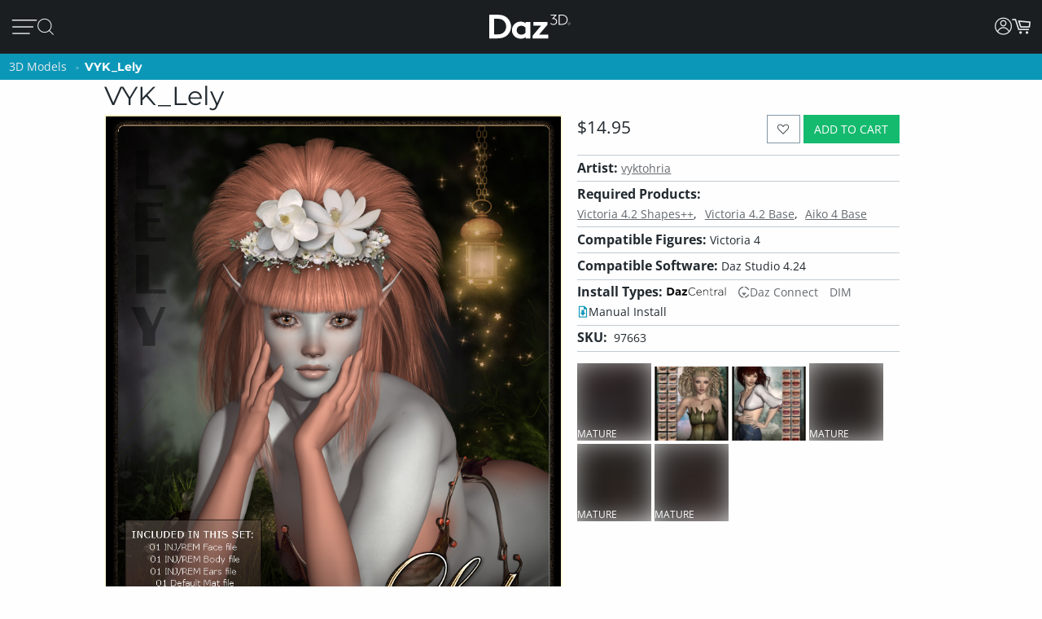

--- FILE ---
content_type: text/html; charset=utf-8
request_url: https://www.daz3d.com/vyk-lely
body_size: 23164
content:
<!DOCTYPE html>
<html xmlns="http://www.w3.org/1999/xhtml" xml:lang="en" lang="en">

<head>
    <meta http-equiv="Content-Type" content="text/html; charset=utf-8" />
    <title>VYK_Lely | Daz 3D</title>
    <meta name="viewport" content="width=device-width, initial-scale=1" />
    <meta name="description" content="Included in this set: 
01 INJ/REM Face file 
01 INJ/REM Body file
01 INJ/REM Ears file
01 REM Gens Utility file
01 Default Mat file
01 Default Fairy Mat file
08 Eye Color files
08 Lip Color files (8 Lip Colors + 01 " />
    <meta name="keywords" content="VYK_Lely" />
    <meta http-equiv="X-UA-Compatible" content="IE=edge" />
    <meta name="robots" content="INDEX,FOLLOW,noai, noimageai" />
    <meta property="og:title" content="VYK_Lely"/>
    <meta property="og:type" content="website"/>
<meta property="og:url" content="https://www.daz3d.com/vyk-lely"/>
    <meta property="og:image" content="https://gcdn.daz3d.com/p/97663/i/vyk-lely_image_0.jpg"/>
                
        <meta property="og:image:alt" content="VYK_Lely"/>
    <meta property="og:description" content="Included in this set: 
01 INJ/REM Face file 
01 INJ/REM Body file
01 INJ/REM Ears file
01 REM Gens Utility file
01 Default Mat file
01 Default Fairy Mat file
08 Eye Color files
08 Lip Color files (8 Lip Colors + 01 "/>
    <meta property="og:determiner" content="auto"/>
    <meta property="og:site_name" content="Daz 3D"/>

    <link rel="icon" href="/static/images/favicon.ico" type="image/x-icon">
    <link rel="shortcut icon" href="/static/images/favicon.ico" type="image/x-icon">

    <script>
  // configure sentryOnLoad before adding the loader script
  window.sentryOnLoad = function () {
    Sentry.init({
      environment: 'production',
      sampleRate: 0.1,
      replaysSessionSampleRate: 0, // this and replaysOnErrorSampleRate must both be set to 0 for manual control
      replaysOnErrorSampleRate: 0.1,
      denyUrls: [
        // block errors from browser extensions
        /extensions\//i,
        /^chrome-extension:\/\//,
      ],
      tracesSampler: (samplingContext) => {
        if (samplingContext.transactionContext.name === 'CriticalTransaction') {
          return 1.0; // always capture critical transactions
        }
        return 0.1; // sample 10% of other transactions
      },
      beforeSend(event) {
        const pageScoped = true;
        if (!pageScoped) return event;

        const currPathname = window.location.pathname;
        const pageWhitelist = [
          '/shop',
          '/subscription/membership'
        ];

        return pageWhitelist.some(pathname => currPathname.startsWith(pathname))
          ? event
          : null;
      },
      beforeSendTransaction(transaction) {
        // drop transactions from bots
        if (transaction.tags && transaction.tags['user-agent'].includes('bot')) {
          return null; // drop this transaction
        }

        return transaction;
      }
    });
  };
</script>

<script src="https://js.sentry-cdn.com/f0d347d3a96fe344657244ea6ea21381.min.js" crossorigin="anonymous"></script>

    <!--[if lt IE 7]>
<script type="text/javascript">
//<![CDATA[
    var BLANK_URL = '/js/blank.html';
    var BLANK_IMG = '/js/spacer.gif';
//]]>
</script>
<![endif]-->

    <link rel="stylesheet" href="/groups/design-e37545aec918440fe93245f4477674a0.css" about="0">
    <link rel="stylesheet" href="/groups/product_zoom-5de5dd875434871413473d85f684dcfc.css" about="1">


    <style>
    :root{
    --bg:#1e2226;
    --panel:#333738;
    --panel-2:#3f4243;
    --mint:#00e4bb;
    --mint-2:#6adbb5;
    --text:#e9f1ee;
    --muted:#bfc7c4;
    --stroke:#8f9a96;
    --outline:#8cf0cd;
  }

  /* page */
  .daz-btn {
    font-weight: 700;
    font-size: .888rem;
    text-transform: uppercase;
    letter-spacing: 2px;
    cursor: pointer;
    transition: 0.05s all cubic-bezier(0.25, 0.46, 0.45, 0.94);
    position: relative;
    z-index: 2;
    white-space: nowrap;
    padding: .5rem 1.75rem;
    border: 2px solid;
    border-image-slice: 2;
    border-width: 1px;
    text-decoration: none;
    color: #1A1E21;
    display: block;
    text-align: center;
    width: fit-content;
    font-family: Arial, Helvetica, sans-serif;
}

.btn-secondary {
    background: linear-gradient(90deg, #fcad3f, #e2a754);
    border-image-source: linear-gradient(90deg, #e2a754, #fcad3f);
}

  /* panel */

  .force_white {
    color: #FFFFFF !important;
  }
  .ai-box{
    width: 95%;
    position:relative;
    border:2px solid var(--mint);
    border-radius:10px;
    padding:24px;
    background:transparent;
    margin: 20px 0 10px 30px;
  }

  .ai-box-mobile {
    width: 97%;
    position:relative;
    border:2px solid var(--mint);
    border-radius:10px;
    padding:24px;
    background:transparent;
    margin: 20px 0 10px 10px;
  }

  /* title chip */
  .ai-title{
    position:absolute;
    top:-14px; left:16px;
    padding:0 8px;
    background:var(--bg);
    color:var(--mint);
    font-weight:700;
    letter-spacing:.12em;
    font-size:14px;
  }

  /* close X */
  .ai-close{
    position:absolute;
    top:10px; right:12px;
    border:0; 
    background:none; 
    color:var(--mint);
    font-weight:900; 
    cursor:pointer; 
    line-height:1;
    font-size:18px;
  }

  .ai-clear-img {
    border:0; 
    background:none; 
    color:var(--mint);
    font-weight:900; 
    cursor:pointer; 
    line-height:1;
    font-size:18px;
  }

  /* textarea */
  .query{
    width:98%;
    background:var(--panel);
    color:var(--text);
    border:2px solid var(--stroke);
    border-radius:10px;
    box-sizing:border-box;
    outline:none;
    resize:vertical;
  }
  .query::placeholder{
    color:var(--muted);
    font-weight:800;
    letter-spacing:.03em;
  }
  .query:focus{
    border-color:var(--outline);
    box-shadow:0 0 0 2px color-mix(in srgb, var(--mint) 35%, transparent);
  }

  /* bottom row */
  .row{
    margin-top:14px;
    display:flex;
    gap:18px;
    align-items:center;
  }

  /* faux drop zone + checkbox */
  .picker{
    display:flex; align-items:center; gap:12px;
  }
  .picker input[type="checkbox"]{
    width:22px; height:22px; accent-color:var(--mint);
    cursor:pointer;
    margin: 10px 10px 0 0;
  }

  .dropzone{
    position:relative;
    min-width:360px;
    padding: 3px 0 0 10px;
    background:var(--panel);
    border:2px solid var(--stroke);
    border-radius:10px;
    box-sizing:border-box;
    cursor:pointer;
    display: flex;
    align-items: center;
    min-height: 3.5rem
  }
  .dropzone strong{
    display:block;
  }
  .dropzone small{
    color:var(--muted);
  }
  .dropzone:focus-within,
  .dropzone:hover{
    border-color:var(--outline);
  }
  .dropzone input[type="file"]{
    position:absolute; inset:0; opacity:0; cursor:pointer;
  }

  /* search button */
  .ai_btn{
    margin-left:auto;
    border:0;
    background:var(--mint);
    color:#134438;
    font-weight:800;
    letter-spacing:.12em;
    padding:14px 28px;
    border-radius:12px;
    cursor:pointer;
  }
  .ai_btn:hover{ background:var(--mint-2); }

  .ai_search_btn {
    font-size: 12px;
  }

  .ai_sa a {
    font-size: 11px !important;
    color: #000000 !important;
  }

  /* ====== OVERRIDE: show MOBILE at 1024px and below, DESKTOP above ====== */
    @media screen and (max-width: 1298px) {
        body > .wrapper > .page > .header .desktop-nav { display: none !important; }
        body > .wrapper > .page > .header .mobile-nav  { display: block !important; }
    }
    @media screen and (min-width: 1299px) {
        body > .wrapper > .page > .header .desktop-nav { display: block !important; }
        body > .wrapper > .page > .header .mobile-nav  { display: none !important; }
    }

  /* responsiveness */
  @media (max-width:820px){
    .row{ flex-direction:column; align-items:stretch; }
    .ai_btn{ margin-left:0; width:100%; }
    .dropzone{ min-width:0; }
  }
        @keyframes spinner {
            0% {
                transform: translateY(-50%) rotate(0deg);
            }

            100% {
                transform: translateY(-50%) rotate(360deg);
            }
        }

        .spinner::after {
            animation: 1.5s linear infinite spinner;
            animation-play-state: inherit;
            border: solid 3px #cfd0d1;
            border-bottom-color: #1c87c9;
            border-radius: 50%;
            content: "";
            height: 20px;
            width: 20px;
            display: inline-flex;
            flex-direction: column;
            padding-bottom: 5px;
        }
    </style>
    <script src="/groups/core-c9f5dd40f249611c2706ff1d94768059.js"></script>

    <style>
    :root{
    --bg:#1e2226;
    --panel:#333738;
    --panel-2:#3f4243;
    --mint:#00e4bb;
    --mint-2:#6adbb5;
    --text:#e9f1ee;
    --muted:#bfc7c4;
    --stroke:#8f9a96;
    --outline:#8cf0cd;
  }

  /* page */
  .daz-btn {
    font-weight: 700;
    font-size: .888rem;
    text-transform: uppercase;
    letter-spacing: 2px;
    cursor: pointer;
    transition: 0.05s all cubic-bezier(0.25, 0.46, 0.45, 0.94);
    position: relative;
    z-index: 2;
    white-space: nowrap;
    padding: .5rem 1.75rem;
    border: 2px solid;
    border-image-slice: 2;
    border-width: 1px;
    text-decoration: none;
    color: #1A1E21;
    display: block;
    text-align: center;
    width: fit-content;
    font-family: Arial, Helvetica, sans-serif;
}

.btn-secondary {
    background: linear-gradient(90deg, #fcad3f, #e2a754);
    border-image-source: linear-gradient(90deg, #e2a754, #fcad3f);
}

  /* panel */

  .force_white {
    color: #FFFFFF !important;
  }
  .ai-box{
    width: 95%;
    position:relative;
    border:2px solid var(--mint);
    border-radius:10px;
    padding:24px;
    background:transparent;
    margin: 20px 0 10px 30px;
  }

  .ai-box-mobile {
    width: 97%;
    position:relative;
    border:2px solid var(--mint);
    border-radius:10px;
    padding:24px;
    background:transparent;
    margin: 20px 0 10px 10px;
  }

  /* title chip */
  .ai-title{
    position:absolute;
    top:-14px; left:16px;
    padding:0 8px;
    background:var(--bg);
    color:var(--mint);
    font-weight:700;
    letter-spacing:.12em;
    font-size:14px;
  }

  /* close X */
  .ai-close{
    position:absolute;
    top:10px; right:12px;
    border:0; 
    background:none; 
    color:var(--mint);
    font-weight:900; 
    cursor:pointer; 
    line-height:1;
    font-size:18px;
  }

  .ai-clear-img {
    border:0; 
    background:none; 
    color:var(--mint);
    font-weight:900; 
    cursor:pointer; 
    line-height:1;
    font-size:18px;
  }

  /* textarea */
  .query{
    width:98%;
    background:var(--panel);
    color:var(--text);
    border:2px solid var(--stroke);
    border-radius:10px;
    box-sizing:border-box;
    outline:none;
    resize:vertical;
  }
  .query::placeholder{
    color:var(--muted);
    font-weight:800;
    letter-spacing:.03em;
  }
  .query:focus{
    border-color:var(--outline);
    box-shadow:0 0 0 2px color-mix(in srgb, var(--mint) 35%, transparent);
  }

  /* bottom row */
  .row{
    margin-top:14px;
    display:flex;
    gap:18px;
    align-items:center;
  }

  /* faux drop zone + checkbox */
  .picker{
    display:flex; align-items:center; gap:12px;
  }
  .picker input[type="checkbox"]{
    width:22px; height:22px; accent-color:var(--mint);
    cursor:pointer;
    margin: 10px 10px 0 0;
  }

  .dropzone{
    position:relative;
    min-width:360px;
    padding: 3px 0 0 10px;
    background:var(--panel);
    border:2px solid var(--stroke);
    border-radius:10px;
    box-sizing:border-box;
    cursor:pointer;
    display: flex;
    align-items: center;
    min-height: 3.5rem
  }
  .dropzone strong{
    display:block;
  }
  .dropzone small{
    color:var(--muted);
  }
  .dropzone:focus-within,
  .dropzone:hover{
    border-color:var(--outline);
  }
  .dropzone input[type="file"]{
    position:absolute; inset:0; opacity:0; cursor:pointer;
  }

  /* search button */
  .ai_btn{
    margin-left:auto;
    border:0;
    background:var(--mint);
    color:#134438;
    font-weight:800;
    letter-spacing:.12em;
    padding:14px 28px;
    border-radius:12px;
    cursor:pointer;
  }
  .ai_btn:hover{ background:var(--mint-2); }

  .ai_search_btn {
    font-size: 12px;
  }

  .ai_sa a {
    font-size: 11px !important;
    color: #000000 !important;
  }

  /* ====== OVERRIDE: show MOBILE at 1024px and below, DESKTOP above ====== */
    @media screen and (max-width: 1298px) {
        body > .wrapper > .page > .header .desktop-nav { display: none !important; }
        body > .wrapper > .page > .header .mobile-nav  { display: block !important; }
    }
    @media screen and (min-width: 1299px) {
        body > .wrapper > .page > .header .desktop-nav { display: block !important; }
        body > .wrapper > .page > .header .mobile-nav  { display: none !important; }
    }

  /* responsiveness */
  @media (max-width:820px){
    .row{ flex-direction:column; align-items:stretch; }
    .ai_btn{ margin-left:0; width:100%; }
    .dropzone{ min-width:0; }
  }
        @keyframes spinner {
            0% {
                transform: translateY(-50%) rotate(0deg);
            }

            100% {
                transform: translateY(-50%) rotate(360deg);
            }
        }

        .spinner::after {
            animation: 1.5s linear infinite spinner;
            animation-play-state: inherit;
            border: solid 3px #cfd0d1;
            border-bottom-color: #1c87c9;
            border-radius: 50%;
            content: "";
            height: 20px;
            width: 20px;
            display: inline-flex;
            flex-direction: column;
            padding-bottom: 5px;
        }
    </style>
    <script src="/groups/zoom-e08bcb0d067e7f60045f40e697bfffbc.js"></script>

    

    <script type="application/ld+json">{
	"brand": {
		"name": "Daz 3D",
		"@type": "Brand"
	},
	"@context": "https://schema.org/",
	"description": "Included in this set: ",
	"image": "https://gcdn.daz3d.com/p/97663/i/vyk-lely_image_0.jpg",
	"name": "VYK_Lely",
	"offers": {
		"availability": "https://schema.org/InStock",
		"itemCondition": "https://schema.org/NewCondition",
		"price": 14.95,
		"priceCurrency": "USD",
		"@type": "Offer"
	},
	"sku": "97663",
	"@type": "Product"
}</script>

    <link rel="canonical" href="https://www.daz3d.com/vyk-lely" />

    <script>

    //#region Advance Search image section
    const MAX = 2000;
    let resizedFile = null;

    async function blobToDataURL(blob) {
        return new Promise((resolve, reject) => {
            const r = new FileReader();
            r.onload = () => resolve(r.result);           // e.g. "[data-uri]..."
            r.onerror = reject;
            r.readAsDataURL(blob);
        });
    }

    function decodeImage(file) {
        if ('createImageBitmap' in window) return createImageBitmap(file);
            return new Promise((res, rej) => {
                const img = new Image();
                img.onload = () => res(img);
                img.onerror = rej;
                img.src = URL.createObjectURL(file);
            });
        }

        function pickMime(inType){
            // keep PNG/WebP as-is; otherwise JPEG
            return /^image\/(png|webp)$/i.test(inType) ? inType : 'image/jpeg';
        }

        async function fitInsideMax(file, max=2000, quality=0.92){
            const img = await decodeImage(file);
            const { width, height } = img;

            if (width <= max && height <= max) return file; // already small enough

            const scale = Math.min(max / width, max / height);
            const w = Math.round(width * scale);
            const h = Math.round(height * scale);

            const canvas = document.createElement('canvas');
            canvas.width = w; canvas.height = h;
            const ctx = canvas.getContext('2d');
            ctx.imageSmoothingEnabled = true;
            ctx.imageSmoothingQuality = 'high';
            ctx.drawImage(img, 0, 0, w, h);

            const type = pickMime(file.type);
            const blob = await new Promise(r => canvas.toBlob(r, type, quality));
            return new File([blob], rename(file.name, type, `${w}x${h}`), { type });
        }

        function rename(name, mime, suffix){
            const ext = mime === 'image/png' ? '.png' : mime === 'image/webp' ? '.webp' : '.jpg';
            return (name.replace(/\.[^.]+$/, '') + '-' + suffix + ext);
        }
        //#endregion Advance Search image section


        if (!daz) { var daz = {}; };
        daz.api = new DazApi()

        $(function() {
            $('#imgInput, #imgInput2').on('change', async function () {
                const file = this.files && this.files[0];
                if (!file) return;

                // resize
                resizedFile = await fitInsideMax(file, MAX);

                // preview (optional)
                $(".selected_img").text(resizedFile.name);
            });
            // HEADER NAVIGATION BEGIN

            const navAnimationSpeed = 240;

            // DESKTOP JS BEGIN

            $('div.header .desktop-nav .hovermenu-container').each(function() {
                const $triggerAnchor = $(this).closest('.hovermenu-trigger').find('.top-level-cat');

                $(this).hover(function() {
                    $triggerAnchor.toggleClass('active');
                })
            });

            $('div.header .desktop-nav .search-form-submit').on('click', function(evt) {
                evt.stopPropagation();
                $('div.header .desktop-nav form.nav-search').submit();
            });

            $('div.header .right-nav').find('.daz-toggler').each(function() {
                $(this).on('click', closeSliderMenu);
            })

            $(".ai-clear-img").click(function() {
                const fileInput1 = document.getElementById('imgInput');
                const fileInput2 = document.getElementById('imgInput2');

                // clear it
                $(".selected_img").text("Add image")
                fileInput1.value = null;
                fileInput2.value = null;
                fileInput1.value = '';
                fileInput2.value = '';
                resizedFile = null;
            })

            $(".ai_btn_search").on('click', async function (e) {
                e.preventDefault();
                const searchTxt = $(".ai_search_txt").val();

                // Build a form and submit it
                const form = document.createElement('form');
                form.action = 'https://www.daz3d.com/catalogsearch/ai/search';
                form.method = 'POST';                

                if (resizedFile) {
                    const dataURL = await blobToDataURL(resizedFile);
                    const base64 = dataURL.split(',')[1]; // "raw" base64 without "data:...;base64,"

                    form.enctype = 'application/x-www-form-urlencoded';

                    // Add the base64 as a hidden field named "image"
                    const imgInput = document.createElement('input');
                    imgInput.type = 'hidden';
                    imgInput.name = 'image';
                    imgInput.value = base64;
                    form.appendChild(imgInput);
                }
                
                if(searchTxt != '') {
                    localStorage.setItem('searchAttribution', "AI Search");
                    const txtInput = document.createElement('input');
                    txtInput.type = 'hidden';
                    txtInput.name = 'q';                       
                    txtInput.value = searchTxt;
                    form.appendChild(txtInput);
                }

                document.body.appendChild(form);
                form.requestSubmit();
                form.remove();
            })

            $('#AiSearchBtn, .ai-close, .ai_sa').on('click', function(event) {
                event.preventDefault();
                $(".ai-box").toggleClass('hide');
                $(".ai-box-mobile").toggleClass('hide');
            });

            // DESKTOP JS END
            // MOBILE JS BEGIN

            $('div.header .site-slider-menu .close-slider-menu').on('click', function(event) {
                event.preventDefault();
                closeSliderMenu();
            });

            $('div.header .site-slider-menu .top-level .search-form-submit').on('click', function(evt) {
                evt.stopPropagation();
                $('div.header .site-slider-menu .top-level form.nav-search').submit();
            });

            $('div.header .slidermenu-trigger').on('click', function(event) {
                event.preventDefault();

                $('body > .wrapper > .main').addClass('unfocus');
                $('div.header .site-slider-menu').removeClass('closed');

                // prevent body scrolling when slider menu open
                // get the scroll distance at the time the modal was opened
                const scrollDistance = $(window).scrollTop();

                // pull the top of the body up by that amount
                $('body').attr('data-modal', 'true');
                $('body').css('top', scrollDistance * -1);

                // clicking off menu also closes menu
                $('body').on('click', handleSliderMenuOffClick)
            });

            function handleSliderMenuOffClick(evt) {
                const $clickTarget = $(evt.target);

                if (
                    !$clickTarget.closest('.site-slider-menu')[0]
                    && !$clickTarget.closest('.slidermenu-trigger')[0]
                ) {
                    closeSliderMenu();
                }
            }

            $('div.header .site-slider-menu .subnav-trigger').on('click', function(event) {
                event.preventDefault();

                const target = $(this).attr('data-subnav');
                const $targetEl = $(`div.header .site-slider-menu .subnav[data-subnavid=${target}]`);

                // closing subnav by clicking open subnav header?
                if (!$(this).hasClass('closed')) {
                    $(this).addClass('closed');
                    $targetEl.addClass('closed');
                    return;
                }

                const delayOpen = !!$('div.header .site-slider-menu .subnav:not(.closed)')[0] && $(this).hasClass('closed')

                $('div.header .site-slider-menu .subnav-trigger').addClass('closed');
                $('div.header .site-slider-menu .subnav').addClass('closed');

                setTimeout(() => {
                    $(this).removeClass('closed');
                    $targetEl.removeClass('closed');
                }, delayOpen ? (navAnimationSpeed / 2) : 0)
            });

            $('div.header .mobile-nav .activate-search-m').on('click', function() {
                // focus search on input field
                $('div.header .mobile-nav .search').focus();
            })

            // MOBILE JS END
            // SHARED JS BEGIN

            function closeHoverMenus($triggerElement) {
                $('div.header .desktop-nav .hovermenu-trigger .top-level-cat').removeClass('active');
                $('div.header .desktop-nav .hovermenu-container').fadeOut(navAnimationSpeed / 2);
            }

            function closeSliderMenu(scrollPosition) {
                $('body > .wrapper > .main').removeClass('unfocus');
                $('body').off('click', handleSliderMenuOffClick)

                const menuIsOpen = !$('div.header .site-slider-menu').hasClass('closed');

                $('div.header .site-slider-menu').addClass('closed');

                if (menuIsOpen) {
                    // re-enable body scrolling
                    const scrollDistance = scrollPosition || parseFloat($('body').css('top')) * -1;

                    $('body').removeAttr('data-modal').css('top', 'unset');
                    $(window).scrollTop(scrollDistance);

                    // to avoid weird animation combinations, let's close subnavs/nested menus AFTER the menu has slid out of the window
                    window.setTimeout(function() {
                        $('div.header .site-slider-menu .subnav-trigger, div.header .site-slider-menu .subnav[data-subnavid]').addClass('closed');
                        $('div.header .site-slider-menu .subnav[data-subnavid]').find('.nested-nav-container .nested-nav-outer').removeClass('active').css('maxHeight', '');
                    }, navAnimationSpeed);
                }
            }

            function updateLoggedInStatus() {
                // get logged in status and conditionally update auth elements
                if (daz?.api) daz.api.addCall("User/info", { callbackClass: this, callbackFunc: (callData, data, isCache) => {
                    const loggedIn = data.customerId > 0;

                    if (loggedIn) {
                        $('div.header .desktop-nav .account').addClass('valid');
                        $('div.header .mobile-nav .account.daz-toggler').addClass('valid');
                    } else {
                        $('div.header .desktop-nav .account').removeClass('valid');
                        $('div.header .mobile-nav .account.daz-toggler').removeClass('valid');
                    }
                }, onlyOnce: false });
            }

            let savedView;
            function windowResizeCleanup() {
                const currentView = $(`div.header .mobile-nav`).is(':visible') ? 'mobile' : 'desktop';
                let viewChanged = false;

                if (
                    (currentView === 'desktop' && savedView !== 'desktop')
                    || (currentView === 'mobile' && savedView !== 'mobile')
                ) {
                    viewChanged = true;
                }

                if (viewChanged) {
                    if (savedView) {
                        // $('#user-notifs-dd').fadeOut();
                        closeSliderMenu($(window).scrollTop());
                        closeHoverMenus();
                    }

                    savedView = currentView;
                }
            }

            windowResizeCleanup();
            $(window).resize(windowResizeCleanup);
            updateLoggedInStatus();

            // SHARED JS END
            // HEADER NAVIGATION END
        })
    </script>
</head>

<body class="cms-index-index cms-home">
    <div class="wrapper">
        <noscript>
            <div class="global-site-notice noscript">
                <div class="notice-inner">
                    <p>
                        <strong>JavaScript seems to be disabled in your browser.</strong><br />
                        You must have JavaScript enabled in your browser to utilize the functionality of this website.
                    </p>
                </div>
            </div>
        </noscript>

        <script>
            const handleLoginFormSubmit = (e) => {
                e.preventDefault()

                const loginForm = e.target
                const spinner = loginForm.querySelector('.spinner')
                $(spinner).css('visibility', 'visible');

                // Retain the URL encoding the form uses, and send it to the login endpoint
                $.post($(loginForm).attr("action"), $(e.target).serialize(), function(data) {
                    if (data.error) {
                        daz.api.displayErrors([data.error]);
                    } else if (data.redir_url) {
                        localStorage.removeItem("Popups")
                        // Special case handling if data.redir_url == "previous" then use the browser history API to go back
                        if (data.redir_url == "previous") {
                            window.history.back()
                        } else {
                            window.location.href = data.redir_url
                        }
                    } else {
                        window.location.reload()
                    }
                }).fail(function(data) {
                    // Redirecting due to 403 from Cloudflare for Captcha
                    if (data.status === 403) {
                        window.location.href = "/customer/account/loginPost"
                    } else {
                        console.log(data)
                    }
                }).always(function() {
                    // Hide the spinner
                    $(spinner).css('visibility', 'hidden');
                })
            }

            $(document).ready(function() {
                var popups = JSON.parse(localStorage.getItem("Popups"))
                // Add an event listener to accountDrop which fires when the element receives content
                // Using this because the dropdown login-form is loaded via CMS and loads twice after the main page load
                let dropdownLoginObserver = new MutationObserver(function(mutations) {
                    mutations.forEach(function(mutation) {
                        // There may be two login forms with the same id
                        let loginForms = document.querySelectorAll('#login-form');
                        Array.from(loginForms).forEach(loginForm => {
                            if (popups) {
                                if (!loginForm.querySelector("input[name='popupEmail']")) {
                                    if (popups.popupEmail) {
                                        let popupEmailInput = $("<input type='hidden' name='popupEmail' value='" + popups.popupEmail + "' />")
                                        $(loginForm).append(popupEmailInput)
                                    }
                                    if (popups.popupSMS) {
                                        let popupSMSInput = $("<input type='hidden' name='popupSMS' value='" + popups.popupSMS + "' />")
                                        $(loginForm).append(popupSMSInput)
                                    }
                                }
                            }

                            // Add an submit listener to the loginForm if it doesn't already have one
                            if (!loginForm.hasAttribute("data-has-submit-listener")) {
                                loginForm.addEventListener("submit", handleLoginFormSubmit)
                                loginForm.setAttribute("data-has-submit-listener", true)
                            }
                        })
                    })
                })

                let accountDrop = document.querySelector("#account_drop");
                dropdownLoginObserver.observe(accountDrop, { childList: true });
            })
        </script>

        <div class="page">
            <div class="headerbanner">
                <div></div>
            </div>

            <div class="header">
                <nav class="desktop-nav bs5-d-none bs5-d-lg-block">
                    <div class="main-nav">
                        <ul class="left-nav">
                            <li class="logo">
                                <a class="logo-url" href="/">
                                    <img class="daz-logo" src="/static/images/daz3d.svg" alt="Daz 3D">
                                </a>
                            </li>

                            <li>
                                <div>
                                    <a href='/shop' class="top-level-cat">
                                        Shop
                                    </a>
                                </div>
                            </li>

                            <li class="hovermenu-trigger">
                                <div>
                                    <a href='/technology/' class="top-level-cat">
                                        3D Software
                                    </a>
                                </div>

                                <div class="hovermenu-container">
                                    <ul class="hovermenu">
                                        <li>
                                            <a href="/daz-studio-premier" class="hovermenu-item">Daz Studio Premier</a>
                                        </li>
                                        <li>
                                            <a href="/technology/" class="hovermenu-item">Daz Studio</a>
                                        </li>
                                        <li>
                                            <a href="/install-manager-info" class="hovermenu-item">Install Manager</a>
                                        </li>
                                        <li class="nav-item-divider">
                                            <span class="divider-label">Partnerships</span>
                                        </li>
                                        <li>
                                            <a href="/ai-training-data" class="hovermenu-item">AI Training data</a>
                                        </li>
                                        <li class="nav-item-divider">
                                            <span class="divider-label">Exporters</span>
                                        </li>
                                        <li>
                                            <a href="/daz-to-roblox" class="hovermenu-item">Daz to Roblox</a>
                                        </li>
                                        <li>
                                            <a href="/maya-bridge" class="hovermenu-item">Daz to Maya</a>
                                        </li>
                                        <li>
                                            <a href="/blender-bridge" class="hovermenu-item">Daz to Blender</a>
                                        </li>
                                        <li>
                                            <a href="/unreal-bridge" class="hovermenu-item">Daz to Unreal</a>
                                        </li>
                                        <li>
                                            <a href="/unity-bridge" class="hovermenu-item">Daz to Unity</a>
                                        </li>
                                        <li>
                                            <a href="/3ds-max-bridge" class="hovermenu-item">Daz to 3ds Max</a>
                                        </li>
                                        <li>
                                            <a href="/cinema-4d-bridge" class="hovermenu-item">Daz to Cinema 4D</a>
                                        </li>
                                    </ul>
                                </div>
                            </li>

                            <li class="hovermenu-trigger">
                                <div>
                                    <a href='/shop' class="top-level-cat">
                                        3D Models
                                    </a>
                                </div>

                                <div class="hovermenu-container">
                                    <ul class="hovermenu">
                                        <li>
                                            <a href="/introducing-genesis-9" class="hovermenu-item">Genesis 9</a>
                                        </li>
                                        <li>
                                            <a href="/genesis-8-1" class="hovermenu-item">Genesis 8.1</a>
                                        </li>
                                        <li>
                                            <a href="/free-3d-models" class="hovermenu-item">Free 3D Models</a>
                                        </li>
                                    </ul>
                                </div>
                            </li>

                            <li class="hovermenu-trigger">
                                <div>
                                    <a href='/our-community' class="top-level-cat">
                                        Community
                                    </a>
                                </div>

                                <div class="hovermenu-container">
                                    <ul class="hovermenu">
                                        <li>
                                            <a href="/gallery/" class="hovermenu-item">Gallery</a>
                                        </li>
                                        <li>
                                            <a href="/forums/" class="hovermenu-item">Forums</a>
                                        </li>
                                        <li>
                                            <a href="/blog/" class="hovermenu-item">Blog</a>
                                        </li>
                                        <li>
                                            <a href="/press-room" class="hovermenu-item">Press</a>
                                        </li>
                                        <li>
                                            <a href="/help/" class="hovermenu-item">Help</a>
                                        </li>
                                    </ul>
                                </div>
                            </li>

                            <li class="hovermenu-trigger">
                                <div>
                                    <a href='/memberships' class="top-level-cat">
                                        Memberships
                                    </a>
                                </div>

                                <div class="hovermenu-container">
                                    <ul class="hovermenu">
                                        <li>
                                            <a href="/daz-premier" class="hovermenu-item">Daz Premier</a>
                                        </li>
                                        <li>
                                            <a href="/daz-plus" class="hovermenu-item">Daz Plus</a>
                                        </li>
                                        <li>
                                            <a href="/daz-base" class="hovermenu-item">Daz Base</a>
                                        </li>
                                        <li class="nav-item-divider"></li>
                                        <li>
                                            <a href="/memberships" class="hovermenu-item">Compare</a>
                                        </li>
                                    </ul>
                                </div>
                            </li>
                        </ul>

                        <ul class="right-nav">
                            <!-- <li>
                                <button id="AiSearchBtn" class="ai_search_btn daz-btn btn-secondary bs5-mt-5 bs5-mb-5 bs5-mx-auto">AI Search Beta</button>
                            </li> -->
                            <li class="search-input-container">
                                <form class="nav-search search_mini_form" action="/catalogsearch/result">
                                    <input class="nav-search-input" type="text" placeholder="Search Store" name="q">
                                    <i class="fd fd-mag-thin search-form-submit"></i>
                                </form>
                            </li>



                            <li class="download-studio">
                                <div>
                                    <a href="/get_studio/">Download Studio <i class="fd fd-arrow-down-thin"></i></a>
                                </div>
                            </li>

                            <li class="user-action-links">
                                <ul>
                                    <li class="account">
                                        <a href="javascript:;" class="daz-toggler" data-toggleelem="#account_drop"
                                            data-togglegroup="topbar"><i class="fd fd-account" style="font-size:1.25rem"></i></a>
                                    </li>

                                    <li class="site-notifs" style="display: none;">
                                        <a href="javascript:;" class="site-notifs-container daz-toggler" data-toggleelem="#user-notifs-dd" data-togglegroup="topbar">
                                            <i class="fd fd-bell site-notifs-icon"></i>
                                            <span class="site-notifs-cnt badge" style="display: none;"></span>
                                        </a>
                                    </li>

                                    <li class="cart_btn static-placeholder" data-apitemplate="shoppingCartIndicator"
                                        data-apicall="Cart/contents">
                                        <a href="javascript:" class="js-gotocart cart_btn_content">
                                            <i class="fd fd-cart-empty"></i>
                                        </a>
                                    </li>
                                </ul>
                            </li>
                        </ul>
                    </div>
                    <div class="ai-box hide" role="search" aria-labelledby="ai-title">
                        <div id="ai-title" class="ai-title">ADVANCED SEARCH</div>
                        <button class="ai-close" aria-label="Close">✕</button>

                        <textarea id="AdvanceSearchTxtBox" class="query ai_search_txt" placeholder="Product name, SKU, or description"></textarea>

                        <div class="row">
                            <label class="picker">
                            <div class="dropzone">
                                <i class="fd fd-picture" style="float: left;font-size: 2rem;margin-right: 1rem;color: var(--muted);"></i>
                                <input class="force_white" id="imgInput" type="file" accept="image/*" />
                                <div>
                                <strong class="selected_img force_white">Add image</strong>                                
                                <small>Drop file or click to upload</small>
                                </div>
                            </div>
                            </label>
                            <button class="ai_btn ai_btn_search">Search</button>
                        </div>
                    </div>
                </nav>

                <nav class="mobile-nav bs5-d-block bs5-d-lg-none">
                    <div class="main-nav">
                        <ul class="left-nav">
                            <li class="slidermenu-trigger">
                                <a href="javascript:;">
                                    <img src="/static/images/nav/hamburger.svg" alt="Menu">
                                </a>
                            </li>

                            <!-- <li>
                                <a class="ai_sa daz-btn btn-secondary" ref="javascript:;" style=" color: black; font-size: .65rem; max-width: 17ch; white-space: normal; padding: .5rem;">
                                    AI SEARCH BETA
                                </a>
                            </li> -->

                            <li class="daz-toggler activate-search-m" data-togglestrip="hide"
                                data-toggleelem="#panel_search" data-togglegroup="topbar">
                                <a href="javascript:;">
                                    <i class="fd fd-mag-thin"></i>
                                </a>
                            </li>

                            <li id="panel_search" class="d_none search_mini_form">
                                <form action="/catalogsearch/result/" method="get">
                                    <input type="hidden" class="mature" name="mature" value="false" />
                                    <input class="search" type="text" name="q" value="" maxlength="128"
                                        placeholder="Search Store" autocomplete="off"
                                        data-suggesturl='/catalogsearch/ajax/suggest/'>

                                    <button type="submit">Go</button>

                                    <div class="search-autocomplete" style="display: none;"></div>
                                </form>
                            </li>

                            

                            
                        </ul>

                        <ul class="middle-nav">
                            <li>
                                <a href="/">
                                    <img class="daz-logo" src="/static/images/daz3d.svg" alt="Daz 3D">
                                </a>
                            </li>
                        </ul>

                        <ul class="right-nav">
                            <li class="site-notifs daz-toggler" style="display: none;" data-toggleelem="#user-notifs-dd" data-togglegroup="topbar">
                                <a href="javascript:;" class="site-notifs-container">
                                    <i class="fd fd-bell site-notifs-icon"></i>
                                    <span class="site-notifs-cnt badge" style="display: none;"></span>
                                </a>
                            </li>

                            <li class="account daz-toggler" data-toggleelem="#account_drop" data-togglegroup="topbar">
                                <a href="javascript:;">
                                    <i class="fd fd-account"></i>
                                </a>
                            </li>

                            <li class="cart_btn static-placeholder" data-apitemplate="shoppingCartIndicator"
                                data-apicall="Cart/contents">
                                <a href="javascript:" class="js-gotocart cart_btn_content">
                                    <i class="fd fd-cart-empty"></i>
                                </a>
                            </li>
                        </ul>
                    </div>
                    <div class="ai-box-mobile hide" role="search" aria-labelledby="ai-title">
                        <div id="ai-title" class="ai-title">ADVANCED SEARCH</div>
                        <button class="ai-close" aria-label="Close">✕</button>

                        <textarea class="query ai_search_txt" placeholder="Product name, SKU, or description"></textarea>

                        <div class="bs5-row">
                            <div class="bs5-col-12">
                                <div class="dropzone" style="width:98%">
                                    <i class="fd fd-picture" style="float: left;font-size: 2rem;margin-right: 1rem;color: var(--muted);"></i>
                                    <input class="force_white" id="imgInput2" type="file" accept="image/*" />
                                    <strong class="selected_img force_white">Add image</strong>
                                </div>
                            </div>
                        </div>

                        <div class="row">
                            <button class="ai_btn ai_btn_search">Search</button>
                        </div>
                    </div>
                </nav>

                <div class="site-slider-menu closed">
                    <ul class="top-level">
                        <li>
                            <a href="javascript:;" class="close-slider-menu">
                                <i class="fd fd-x-thin"></i>
                            </a>

                            <form class="nav-search" action="/catalogsearch/result">
                                <input class="nav-search-input" type="text" placeholder="Search Store" name="q">
                                <i class="fd fd-mag-thin search-form-submit"></i>
                            </form>
                        </li>

                        <li>
                            <a href="/shop">
                                <span>Shop</span>
                            </a>
                        </li>

                        <li class="subnav-container">
                            <a class="subnav-trigger closed" data-subnav="technology" href="javascript:;">
                                <span>3d Software</span>
                                <i class="fd fd-chevron-right-thin"></i>
                            </a>

                            <ul class="subnav closed" data-subnavid="technology">
                                <li>
                                    <a href="/daz-studio-premier" class="block-text-container">
                                        <span class="link-text">Daz Studio Premier</span>
                                    </a>
                                </li>
                                <li>
                                    <a href="/technology/" class="block-text-container">
                                        <span class="link-text">Daz Studio</span>
                                    </a>
                                </li>
                                <li>
                                    <a href="/install-manager-info" class="block-text-container">
                                        <span class="link-text">Install Manager</span>
                                    </a>
                                </li>         
                                <li class="nav-item-divider">
                                    <span class="divider-label">Partnerships</span>
                                </li>
                                <li>
                                    <a href="/ai-training-data" class="block-text-container">
                                        <span class="link-text">AI Training data</span>
                                    </a>
                                </li>                       
                                <li class="nav-item-divider">
                                    <span class="divider-label">Exporters</span>
                                </li>
                                <li>
                                    <a href="/daz-to-roblox" class="block-text-container">
                                        <span class="link-text">Daz to Roblox</span>
                                    </a>
                                </li>
                                <li>
                                    <a href="/maya-bridge" class="block-text-container">
                                        <span class="link-text">Daz to Maya</span>
                                    </a>
                                </li>
                                <li>
                                    <a href="/blender-bridge" class="block-text-container">
                                        <span class="link-text">Daz to Blender</span>
                                    </a>
                                </li>
                                <li>
                                    <a href="/unreal-bridge" class="block-text-container">
                                        <span class="link-text">Daz to Unreal</span>
                                    </a>
                                </li>
                                <li>
                                    <a href="/unity-bridge" class="block-text-container">
                                        <span class="link-text">Daz to Unity</span>
                                    </a>
                                </li>
                                <li>
                                    <a href="/3ds-max-bridge" class="block-text-container">
                                        <span class="link-text">Daz to 3ds Max</span>
                                    </a>
                                </li>
                                <li>
                                    <a href="/cinema-4d-bridge" class="block-text-container">
                                        <span class="link-text">Daz to Cinema 4D</span>
                                    </a>
                                </li>
                            </ul>
                        </li>

                        <li class="subnav-container">
                            <a class="subnav-trigger closed" data-subnav="3dmodels" href="javascript:;">
                                <span>3D Models</span>
                                <i class="fd fd-chevron-right-thin"></i>
                            </a>

                            <ul class="subnav closed" data-subnavid="3dmodels">
                                <li>
                                    <a href="/introducing-genesis-9" class="block-text-container">
                                        <span class="link-text">Genesis 9</span>
                                    </a>
                                </li>

                                <li>
                                    <a href="/genesis-8-1" class="block-text-container">
                                        <span class="link-text">Genesis 8.1</span>
                                    </a>
                                </li>

                                <li>
                                    <a href="/free-3d-models" class="block-text-container">
                                        <span class="link-text">Free 3D Models</span>
                                    </a>
                                </li>
                            </ul>
                        </li>

                        <li class="subnav-container">
                            <a class="subnav-trigger closed" data-subnav="community" href="javascript:;">
                                <span>Community</span>
                                <i class="fd fd-chevron-right-thin"></i>
                            </a>

                            <ul class="subnav closed" data-subnavid="community">
                                <li>
                                    <a href="/our-community" class="block-text-container">
                                        <span class="link-text">Our Community</span>
                                    </a>
                                </li>

                                <li>
                                    <a href="/gallery/" class="block-text-container">
                                        <span class="link-text">Gallery</span>
                                    </a>
                                </li>

                                <li>
                                    <a href="/forums/" class="block-text-container">
                                        <span class="link-text">Forums</span>
                                    </a>
                                </li>

                                <li>
                                    <a href="/blog/" class="block-text-container">
                                        <span class="link-text">Blog</span>
                                    </a>
                                </li>

                                <li>
                                    <a href="/press-room" class="block-text-container">
                                        <span class="link-text">Press</span>
                                    </a>
                                </li>

                                <li>
                                    <a href="/help/" class="block-text-container">
                                        <span class="link-text">Help</span>
                                    </a>
                                </li>
                            </ul>
                        </li>

                        <li class="nav-divider"></li>

                        <li class="subnav-container">
                            <a class="subnav-trigger closed" data-subnav="memberships" href="javascript:;">
                                <span>Memberships</span>
                                <i class="fd fd-chevron-right-thin"></i>
                            </a>

                            <ul class="subnav closed" data-subnavid="memberships">
                                <li>
                                    <a href="/daz-premier/" class="block-text-container">
                                        <span class="link-text">Daz Premier</span>
                                    </a>
                                </li>

                                <li>
                                    <a href="/daz-plus/" class="block-text-container">
                                        <span class="link-text">Daz Plus</span>
                                    </a>
                                </li>

                                <li>
                                    <a href="/daz-base/" class="block-text-container">
                                        <span class="link-text">Daz Base</span>
                                    </a>
                                </li>

                                <li class="nav-item-divider"></li>
                               
                                <li>
                                    <a href="/memberships" class="block-text-container">
                                        <span class="link-text">Compare</span>
                                    </a>
                                </li>
                            </ul>
                        </li>
                    </ul>
                </div>
            </div>

            <div id="user-notifs-dd" style="display: none;" class="dropdown_content bs5-px-4 bs5-pt-2 bs5-pb-3">
                <div class="notifs-msg-container">
                    <div class="notifs-msg-header">
                        <h4 class="site-notifs-section-label">Notifications</h4>
                        <div class="close-dd daztoggle-close">
                            <i class="fd fd-ex-cir"></i>
                        </div>
                    </div>
                    <p class="no-notifs-msg bs5-my-2 bs5-py-1">You currently have no notifications.</p>
                    <div class="notifs-msgs"></div>
                </div>
            </div>

            <div id="account_drop" class="dropdown_content static-placeholder" data-apitemplate="accountDropdown"
                data-apicall="User/info">
                <span class="loading">Loading...</span>
            </div>
            <div id="size_box" style="display: none;"></div>
            <div id="messages" class="static-placeholder" data-apitemplate="messages" data-apicall="Sessions/message">
            </div>
        </div>

        <div style="clear:all;"></div>

        <div class="main col1-layout">
            <div class="col-main">
                <div class="std">
<script type="text/javascript">
// check if already added
if(!$('script[src*="/dazstatic/slab/getPrices/"]').length) {
    (function () {
        var v = "; " + document.cookie; var p = v.split("; customergroup=");
        var _cg = 0; if (p.length == 2) _cg = p.pop().split(";").shift();
        var gp = document.createElement('script'); gp.type = 'text/javascript'; gp.async = true;
        gp.src = "/dazstatic/slab/getPrices/id/" + _cg;
        var s = document.getElementsByTagName('script')[0]; s.parentNode.insertBefore(gp, s);
    })();
}
</script>
<div id="crumbs" class="crumbs daz-sticky" data-daz-sticky-side="top" data-daz-breadcrumb-id="product97663">
    <a href="javascript:void(0);" class="back_to_top fd-simple-up" onClick="window.scroll(0,0);"></a>
    <a href="javascript:void(0);" class="back_to_top fd-simple-cir-left" onClick="window.scroll(0,0);"></a>
    <a href="#" class="current display_medium_down daz-toggler" data-toggleelem="#crumb_drop"
       data-togglestrip="hide"><strong>VYK_Lely</strong></a>
    <ul id="crumb_drop" class="breadcrumbs display_medium2_up m_0">
        <li class="0">
            <h3 class="current">VYK_Lely</h3>
        </li>
    </ul>
</div>
<script type="text/javascript">
    if (!daz) {
        var daz = {};
    }
    $(document).ready(function () {
        daz.breadcrumb = new DazBreadcrumb();
    });
</script>    <div id="product-countdown-container" style="display: none;">
        <table class="product-countdown" id="product-countdown-table" cellspacing="0">
            <tr>
                <th class="" colspan="5">Only Available for a Limited Time:</th>
            </tr>
            <tr class=" countdown-time"><b>
                <td></td>
                <td id="product-countdown-hours">01</td>
                <td id="product-countdown-minutes">23</td>
                <td id="product-countdown-seconds">45</td>
                <td></td></b>
            </tr>
            <tr class=" uppercase countdown-labels">
                <td></td>
                <td>hours</td>
                <td>mins</td>
                <td>secs</td>
                <td></td>
            </tr>
        </table>
    </div>
<style>
    .bonus-prods {
        clear: both;
        padding: 0 1.2rem;
        margin: .8rem 0;
        position: relative;
        overflow: hidden;
    }

    .bonus-prods .bonus-banner {
		padding: .2rem 1.7rem;
		color: #fff;
        position: absolute;
		display: inline-block;
        top: .5rem;
        right: -1.7rem;
		font-size: 0.85rem;
        font-weight: 700;
        background: #2fbf5d;
        text-transform: uppercase;
        transform: rotate(45deg);
	}

    .bonus-prods .bonus-content-items .bonus-content-item {
        padding-bottom: .5rem;
    }

    .bonus-prods .bonus-content-items .bonus-content-item:first-child {
        padding-top: 1.2rem;
    }

    .bonus-prods .bonus-content-items .bonus-content-item:not(:first-child) {
        padding-top: .5rem;
        border-top: 1px solid #c0cbd3;
    }

    .bonus-prods .bonus-content-items .bonus-content-item .bonus-prods-header {
        max-width: 85%;
    }

    .bonus-prods .bonus-content-items .bonus-content-item .bonus-prods-header p {
        font-weight: 700;
        line-height: 1.2rem;
    }

    .bonus-prods .bonus-content-items .bonus-content-item .bonus-prods-list {
        padding-left: 1rem;
        list-style: disc;
        list-style-position: outside;
    }

    .bonus-prods .bonus-content-items .bonus-content-item .bonus-prods-list li {      
        line-height: 1.2rem;
    }

    .bonus-prods .bonus-content-items .bonus-content-item .bonus-expiry-container {
        margin-top: .5rem;
        display: flex;
        flex-wrap: wrap;
        column-gap: .2rem;
    }

    .bonus-prods .bonus-content-items .bonus-content-item .bonus-expiry-container p {
        margin: 0;
        line-height: 1rem;
    }

    /* BEGIN rotate bonus box border */

    .bonus-prods {
        --border-color-1: #000;
        --border-color-2: #ffff6a;

        border: 1.5px solid var(--border-color-1);
        border-image: conic-gradient(
                from 0deg,
                var(--border-color-1),
                var(--border-color-2),
                var(--border-color-1),
                var(--border-color-2),
                var(--border-color-1)
            )
            1;
        animation: 5s rotateBonusBorder linear infinite;
    }

    /* Houdini Browsers: Animate the gradient using Houdini Magic */
    /* As we can't use @supports for @property (see https://github.com/w3c/csswg-drafts/issues/2463) we're using another way to target browsers that speak Houdini. */
    @supports (background: paint(worklet)) {
        @property --angle {
            syntax: "<angle>";
            initial-value: 0deg;
            inherits: false;
        }

        .bonus-prods {
            --angle: 0deg;
            border-image: conic-gradient(
                    from var(--angle),
                    var(--border-color-1),
                    var(--border-color-2),
                    var(--border-color-1),
                    var(--border-color-2),
                    var(--border-color-1)
                )
                1;
        }

        @keyframes rotateBonusBorder {
            to {
                --angle: 360deg;
            }
        }
    }

    /* Non-Houdini Browsers: Manually adjust the border-image frame by frame … */
    /* Code was generate using the little JS snippet included with this pen */
    @supports not (background: paint(worklet)) {
        @keyframes rotateBonusBorder {
            0% {
                border-image: conic-gradient(
                        from 0deg,
                        var(--border-color-1),
                        var(--border-color-2),
                        var(--border-color-1),
                        var(--border-color-2),
                        var(--border-color-1)
                    )
                    1;
            }
            1% {
                border-image: conic-gradient(
                        from 3.6deg,
                        var(--border-color-1),
                        var(--border-color-2),
                        var(--border-color-1),
                        var(--border-color-2),
                        var(--border-color-1)
                    )
                    1;
            }
            2% {
                border-image: conic-gradient(
                        from 7.2deg,
                        var(--border-color-1),
                        var(--border-color-2),
                        var(--border-color-1),
                        var(--border-color-2),
                        var(--border-color-1)
                    )
                    1;
            }
            3% {
                border-image: conic-gradient(
                        from 10.8deg,
                        var(--border-color-1),
                        var(--border-color-2),
                        var(--border-color-1),
                        var(--border-color-2),
                        var(--border-color-1)
                    )
                    1;
            }
            4% {
                border-image: conic-gradient(
                        from 14.4deg,
                        var(--border-color-1),
                        var(--border-color-2),
                        var(--border-color-1),
                        var(--border-color-2),
                        var(--border-color-1)
                    )
                    1;
            }
            5% {
                border-image: conic-gradient(
                        from 18deg,
                        var(--border-color-1),
                        var(--border-color-2),
                        var(--border-color-1),
                        var(--border-color-2),
                        var(--border-color-1)
                    )
                    1;
            }
            6% {
                border-image: conic-gradient(
                        from 21.6deg,
                        var(--border-color-1),
                        var(--border-color-2),
                        var(--border-color-1),
                        var(--border-color-2),
                        var(--border-color-1)
                    )
                    1;
            }
            7% {
                border-image: conic-gradient(
                        from 25.2deg,
                        var(--border-color-1),
                        var(--border-color-2),
                        var(--border-color-1),
                        var(--border-color-2),
                        var(--border-color-1)
                    )
                    1;
            }
            8% {
                border-image: conic-gradient(
                        from 28.8deg,
                        var(--border-color-1),
                        var(--border-color-2),
                        var(--border-color-1),
                        var(--border-color-2),
                        var(--border-color-1)
                    )
                    1;
            }
            9% {
                border-image: conic-gradient(
                        from 32.4deg,
                        var(--border-color-1),
                        var(--border-color-2),
                        var(--border-color-1),
                        var(--border-color-2),
                        var(--border-color-1)
                    )
                    1;
            }
            10% {
                border-image: conic-gradient(
                        from 36deg,
                        var(--border-color-1),
                        var(--border-color-2),
                        var(--border-color-1),
                        var(--border-color-2),
                        var(--border-color-1)
                    )
                    1;
            }
            11% {
                border-image: conic-gradient(
                        from 39.6deg,
                        var(--border-color-1),
                        var(--border-color-2),
                        var(--border-color-1),
                        var(--border-color-2),
                        var(--border-color-1)
                    )
                    1;
            }
            12% {
                border-image: conic-gradient(
                        from 43.2deg,
                        var(--border-color-1),
                        var(--border-color-2),
                        var(--border-color-1),
                        var(--border-color-2),
                        var(--border-color-1)
                    )
                    1;
            }
            13% {
                border-image: conic-gradient(
                        from 46.8deg,
                        var(--border-color-1),
                        var(--border-color-2),
                        var(--border-color-1),
                        var(--border-color-2),
                        var(--border-color-1)
                    )
                    1;
            }
            14% {
                border-image: conic-gradient(
                        from 50.4deg,
                        var(--border-color-1),
                        var(--border-color-2),
                        var(--border-color-1),
                        var(--border-color-2),
                        var(--border-color-1)
                    )
                    1;
            }
            15% {
                border-image: conic-gradient(
                        from 54deg,
                        var(--border-color-1),
                        var(--border-color-2),
                        var(--border-color-1),
                        var(--border-color-2),
                        var(--border-color-1)
                    )
                    1;
            }
            16% {
                border-image: conic-gradient(
                        from 57.6deg,
                        var(--border-color-1),
                        var(--border-color-2),
                        var(--border-color-1),
                        var(--border-color-2),
                        var(--border-color-1)
                    )
                    1;
            }
            17% {
                border-image: conic-gradient(
                        from 61.2deg,
                        var(--border-color-1),
                        var(--border-color-2),
                        var(--border-color-1),
                        var(--border-color-2),
                        var(--border-color-1)
                    )
                    1;
            }
            18% {
                border-image: conic-gradient(
                        from 64.8deg,
                        var(--border-color-1),
                        var(--border-color-2),
                        var(--border-color-1),
                        var(--border-color-2),
                        var(--border-color-1)
                    )
                    1;
            }
            19% {
                border-image: conic-gradient(
                        from 68.4deg,
                        var(--border-color-1),
                        var(--border-color-2),
                        var(--border-color-1),
                        var(--border-color-2),
                        var(--border-color-1)
                    )
                    1;
            }
            20% {
                border-image: conic-gradient(
                        from 72deg,
                        var(--border-color-1),
                        var(--border-color-2),
                        var(--border-color-1),
                        var(--border-color-2),
                        var(--border-color-1)
                    )
                    1;
            }
            21% {
                border-image: conic-gradient(
                        from 75.6deg,
                        var(--border-color-1),
                        var(--border-color-2),
                        var(--border-color-1),
                        var(--border-color-2),
                        var(--border-color-1)
                    )
                    1;
            }
            22% {
                border-image: conic-gradient(
                        from 79.2deg,
                        var(--border-color-1),
                        var(--border-color-2),
                        var(--border-color-1),
                        var(--border-color-2),
                        var(--border-color-1)
                    )
                    1;
            }
            23% {
                border-image: conic-gradient(
                        from 82.8deg,
                        var(--border-color-1),
                        var(--border-color-2),
                        var(--border-color-1),
                        var(--border-color-2),
                        var(--border-color-1)
                    )
                    1;
            }
            24% {
                border-image: conic-gradient(
                        from 86.4deg,
                        var(--border-color-1),
                        var(--border-color-2),
                        var(--border-color-1),
                        var(--border-color-2),
                        var(--border-color-1)
                    )
                    1;
            }
            25% {
                border-image: conic-gradient(
                        from 90deg,
                        var(--border-color-1),
                        var(--border-color-2),
                        var(--border-color-1),
                        var(--border-color-2),
                        var(--border-color-1)
                    )
                    1;
            }
            26% {
                border-image: conic-gradient(
                        from 93.6deg,
                        var(--border-color-1),
                        var(--border-color-2),
                        var(--border-color-1),
                        var(--border-color-2),
                        var(--border-color-1)
                    )
                    1;
            }
            27% {
                border-image: conic-gradient(
                        from 97.2deg,
                        var(--border-color-1),
                        var(--border-color-2),
                        var(--border-color-1),
                        var(--border-color-2),
                        var(--border-color-1)
                    )
                    1;
            }
            28% {
                border-image: conic-gradient(
                        from 100.8deg,
                        var(--border-color-1),
                        var(--border-color-2),
                        var(--border-color-1),
                        var(--border-color-2),
                        var(--border-color-1)
                    )
                    1;
            }
            29% {
                border-image: conic-gradient(
                        from 104.4deg,
                        var(--border-color-1),
                        var(--border-color-2),
                        var(--border-color-1),
                        var(--border-color-2),
                        var(--border-color-1)
                    )
                    1;
            }
            30% {
                border-image: conic-gradient(
                        from 108deg,
                        var(--border-color-1),
                        var(--border-color-2),
                        var(--border-color-1),
                        var(--border-color-2),
                        var(--border-color-1)
                    )
                    1;
            }
            31% {
                border-image: conic-gradient(
                        from 111.6deg,
                        var(--border-color-1),
                        var(--border-color-2),
                        var(--border-color-1),
                        var(--border-color-2),
                        var(--border-color-1)
                    )
                    1;
            }
            32% {
                border-image: conic-gradient(
                        from 115.2deg,
                        var(--border-color-1),
                        var(--border-color-2),
                        var(--border-color-1),
                        var(--border-color-2),
                        var(--border-color-1)
                    )
                    1;
            }
            33% {
                border-image: conic-gradient(
                        from 118.8deg,
                        var(--border-color-1),
                        var(--border-color-2),
                        var(--border-color-1),
                        var(--border-color-2),
                        var(--border-color-1)
                    )
                    1;
            }
            34% {
                border-image: conic-gradient(
                        from 122.4deg,
                        var(--border-color-1),
                        var(--border-color-2),
                        var(--border-color-1),
                        var(--border-color-2),
                        var(--border-color-1)
                    )
                    1;
            }
            35% {
                border-image: conic-gradient(
                        from 126deg,
                        var(--border-color-1),
                        var(--border-color-2),
                        var(--border-color-1),
                        var(--border-color-2),
                        var(--border-color-1)
                    )
                    1;
            }
            36% {
                border-image: conic-gradient(
                        from 129.6deg,
                        var(--border-color-1),
                        var(--border-color-2),
                        var(--border-color-1),
                        var(--border-color-2),
                        var(--border-color-1)
                    )
                    1;
            }
            37% {
                border-image: conic-gradient(
                        from 133.2deg,
                        var(--border-color-1),
                        var(--border-color-2),
                        var(--border-color-1),
                        var(--border-color-2),
                        var(--border-color-1)
                    )
                    1;
            }
            38% {
                border-image: conic-gradient(
                        from 136.8deg,
                        var(--border-color-1),
                        var(--border-color-2),
                        var(--border-color-1),
                        var(--border-color-2),
                        var(--border-color-1)
                    )
                    1;
            }
            39% {
                border-image: conic-gradient(
                        from 140.4deg,
                        var(--border-color-1),
                        var(--border-color-2),
                        var(--border-color-1),
                        var(--border-color-2),
                        var(--border-color-1)
                    )
                    1;
            }
            40% {
                border-image: conic-gradient(
                        from 144deg,
                        var(--border-color-1),
                        var(--border-color-2),
                        var(--border-color-1),
                        var(--border-color-2),
                        var(--border-color-1)
                    )
                    1;
            }
            41% {
                border-image: conic-gradient(
                        from 147.6deg,
                        var(--border-color-1),
                        var(--border-color-2),
                        var(--border-color-1),
                        var(--border-color-2),
                        var(--border-color-1)
                    )
                    1;
            }
            42% {
                border-image: conic-gradient(
                        from 151.2deg,
                        var(--border-color-1),
                        var(--border-color-2),
                        var(--border-color-1),
                        var(--border-color-2),
                        var(--border-color-1)
                    )
                    1;
            }
            43% {
                border-image: conic-gradient(
                        from 154.8deg,
                        var(--border-color-1),
                        var(--border-color-2),
                        var(--border-color-1),
                        var(--border-color-2),
                        var(--border-color-1)
                    )
                    1;
            }
            44% {
                border-image: conic-gradient(
                        from 158.4deg,
                        var(--border-color-1),
                        var(--border-color-2),
                        var(--border-color-1),
                        var(--border-color-2),
                        var(--border-color-1)
                    )
                    1;
            }
            45% {
                border-image: conic-gradient(
                        from 162deg,
                        var(--border-color-1),
                        var(--border-color-2),
                        var(--border-color-1),
                        var(--border-color-2),
                        var(--border-color-1)
                    )
                    1;
            }
            46% {
                border-image: conic-gradient(
                        from 165.6deg,
                        var(--border-color-1),
                        var(--border-color-2),
                        var(--border-color-1),
                        var(--border-color-2),
                        var(--border-color-1)
                    )
                    1;
            }
            47% {
                border-image: conic-gradient(
                        from 169.2deg,
                        var(--border-color-1),
                        var(--border-color-2),
                        var(--border-color-1),
                        var(--border-color-2),
                        var(--border-color-1)
                    )
                    1;
            }
            48% {
                border-image: conic-gradient(
                        from 172.8deg,
                        var(--border-color-1),
                        var(--border-color-2),
                        var(--border-color-1),
                        var(--border-color-2),
                        var(--border-color-1)
                    )
                    1;
            }
            49% {
                border-image: conic-gradient(
                        from 176.4deg,
                        var(--border-color-1),
                        var(--border-color-2),
                        var(--border-color-1),
                        var(--border-color-2),
                        var(--border-color-1)
                    )
                    1;
            }
            50% {
                border-image: conic-gradient(
                        from 180deg,
                        var(--border-color-1),
                        var(--border-color-2),
                        var(--border-color-1),
                        var(--border-color-2),
                        var(--border-color-1)
                    )
                    1;
            }
            51% {
                border-image: conic-gradient(
                        from 183.6deg,
                        var(--border-color-1),
                        var(--border-color-2),
                        var(--border-color-1),
                        var(--border-color-2),
                        var(--border-color-1)
                    )
                    1;
            }
            52% {
                border-image: conic-gradient(
                        from 187.2deg,
                        var(--border-color-1),
                        var(--border-color-2),
                        var(--border-color-1),
                        var(--border-color-2),
                        var(--border-color-1)
                    )
                    1;
            }
            53% {
                border-image: conic-gradient(
                        from 190.8deg,
                        var(--border-color-1),
                        var(--border-color-2),
                        var(--border-color-1),
                        var(--border-color-2),
                        var(--border-color-1)
                    )
                    1;
            }
            54% {
                border-image: conic-gradient(
                        from 194.4deg,
                        var(--border-color-1),
                        var(--border-color-2),
                        var(--border-color-1),
                        var(--border-color-2),
                        var(--border-color-1)
                    )
                    1;
            }
            55% {
                border-image: conic-gradient(
                        from 198deg,
                        var(--border-color-1),
                        var(--border-color-2),
                        var(--border-color-1),
                        var(--border-color-2),
                        var(--border-color-1)
                    )
                    1;
            }
            56% {
                border-image: conic-gradient(
                        from 201.6deg,
                        var(--border-color-1),
                        var(--border-color-2),
                        var(--border-color-1),
                        var(--border-color-2),
                        var(--border-color-1)
                    )
                    1;
            }
            57% {
                border-image: conic-gradient(
                        from 205.2deg,
                        var(--border-color-1),
                        var(--border-color-2),
                        var(--border-color-1),
                        var(--border-color-2),
                        var(--border-color-1)
                    )
                    1;
            }
            58% {
                border-image: conic-gradient(
                        from 208.8deg,
                        var(--border-color-1),
                        var(--border-color-2),
                        var(--border-color-1),
                        var(--border-color-2),
                        var(--border-color-1)
                    )
                    1;
            }
            59% {
                border-image: conic-gradient(
                        from 212.4deg,
                        var(--border-color-1),
                        var(--border-color-2),
                        var(--border-color-1),
                        var(--border-color-2),
                        var(--border-color-1)
                    )
                    1;
            }
            60% {
                border-image: conic-gradient(
                        from 216deg,
                        var(--border-color-1),
                        var(--border-color-2),
                        var(--border-color-1),
                        var(--border-color-2),
                        var(--border-color-1)
                    )
                    1;
            }
            61% {
                border-image: conic-gradient(
                        from 219.6deg,
                        var(--border-color-1),
                        var(--border-color-2),
                        var(--border-color-1),
                        var(--border-color-2),
                        var(--border-color-1)
                    )
                    1;
            }
            62% {
                border-image: conic-gradient(
                        from 223.2deg,
                        var(--border-color-1),
                        var(--border-color-2),
                        var(--border-color-1),
                        var(--border-color-2),
                        var(--border-color-1)
                    )
                    1;
            }
            63% {
                border-image: conic-gradient(
                        from 226.8deg,
                        var(--border-color-1),
                        var(--border-color-2),
                        var(--border-color-1),
                        var(--border-color-2),
                        var(--border-color-1)
                    )
                    1;
            }
            64% {
                border-image: conic-gradient(
                        from 230.4deg,
                        var(--border-color-1),
                        var(--border-color-2),
                        var(--border-color-1),
                        var(--border-color-2),
                        var(--border-color-1)
                    )
                    1;
            }
            65% {
                border-image: conic-gradient(
                        from 234deg,
                        var(--border-color-1),
                        var(--border-color-2),
                        var(--border-color-1),
                        var(--border-color-2),
                        var(--border-color-1)
                    )
                    1;
            }
            66% {
                border-image: conic-gradient(
                        from 237.6deg,
                        var(--border-color-1),
                        var(--border-color-2),
                        var(--border-color-1),
                        var(--border-color-2),
                        var(--border-color-1)
                    )
                    1;
            }
            67% {
                border-image: conic-gradient(
                        from 241.2deg,
                        var(--border-color-1),
                        var(--border-color-2),
                        var(--border-color-1),
                        var(--border-color-2),
                        var(--border-color-1)
                    )
                    1;
            }
            68% {
                border-image: conic-gradient(
                        from 244.8deg,
                        var(--border-color-1),
                        var(--border-color-2),
                        var(--border-color-1),
                        var(--border-color-2),
                        var(--border-color-1)
                    )
                    1;
            }
            69% {
                border-image: conic-gradient(
                        from 248.4deg,
                        var(--border-color-1),
                        var(--border-color-2),
                        var(--border-color-1),
                        var(--border-color-2),
                        var(--border-color-1)
                    )
                    1;
            }
            70% {
                border-image: conic-gradient(
                        from 252deg,
                        var(--border-color-1),
                        var(--border-color-2),
                        var(--border-color-1),
                        var(--border-color-2),
                        var(--border-color-1)
                    )
                    1;
            }
            71% {
                border-image: conic-gradient(
                        from 255.6deg,
                        var(--border-color-1),
                        var(--border-color-2),
                        var(--border-color-1),
                        var(--border-color-2),
                        var(--border-color-1)
                    )
                    1;
            }
            72% {
                border-image: conic-gradient(
                        from 259.2deg,
                        var(--border-color-1),
                        var(--border-color-2),
                        var(--border-color-1),
                        var(--border-color-2),
                        var(--border-color-1)
                    )
                    1;
            }
            73% {
                border-image: conic-gradient(
                        from 262.8deg,
                        var(--border-color-1),
                        var(--border-color-2),
                        var(--border-color-1),
                        var(--border-color-2),
                        var(--border-color-1)
                    )
                    1;
            }
            74% {
                border-image: conic-gradient(
                        from 266.4deg,
                        var(--border-color-1),
                        var(--border-color-2),
                        var(--border-color-1),
                        var(--border-color-2),
                        var(--border-color-1)
                    )
                    1;
            }
            75% {
                border-image: conic-gradient(
                        from 270deg,
                        var(--border-color-1),
                        var(--border-color-2),
                        var(--border-color-1),
                        var(--border-color-2),
                        var(--border-color-1)
                    )
                    1;
            }
            76% {
                border-image: conic-gradient(
                        from 273.6deg,
                        var(--border-color-1),
                        var(--border-color-2),
                        var(--border-color-1),
                        var(--border-color-2),
                        var(--border-color-1)
                    )
                    1;
            }
            77% {
                border-image: conic-gradient(
                        from 277.2deg,
                        var(--border-color-1),
                        var(--border-color-2),
                        var(--border-color-1),
                        var(--border-color-2),
                        var(--border-color-1)
                    )
                    1;
            }
            78% {
                border-image: conic-gradient(
                        from 280.8deg,
                        var(--border-color-1),
                        var(--border-color-2),
                        var(--border-color-1),
                        var(--border-color-2),
                        var(--border-color-1)
                    )
                    1;
            }
            79% {
                border-image: conic-gradient(
                        from 284.4deg,
                        var(--border-color-1),
                        var(--border-color-2),
                        var(--border-color-1),
                        var(--border-color-2),
                        var(--border-color-1)
                    )
                    1;
            }
            80% {
                border-image: conic-gradient(
                        from 288deg,
                        var(--border-color-1),
                        var(--border-color-2),
                        var(--border-color-1),
                        var(--border-color-2),
                        var(--border-color-1)
                    )
                    1;
            }
            81% {
                border-image: conic-gradient(
                        from 291.6deg,
                        var(--border-color-1),
                        var(--border-color-2),
                        var(--border-color-1),
                        var(--border-color-2),
                        var(--border-color-1)
                    )
                    1;
            }
            82% {
                border-image: conic-gradient(
                        from 295.2deg,
                        var(--border-color-1),
                        var(--border-color-2),
                        var(--border-color-1),
                        var(--border-color-2),
                        var(--border-color-1)
                    )
                    1;
            }
            83% {
                border-image: conic-gradient(
                        from 298.8deg,
                        var(--border-color-1),
                        var(--border-color-2),
                        var(--border-color-1),
                        var(--border-color-2),
                        var(--border-color-1)
                    )
                    1;
            }
            84% {
                border-image: conic-gradient(
                        from 302.4deg,
                        var(--border-color-1),
                        var(--border-color-2),
                        var(--border-color-1),
                        var(--border-color-2),
                        var(--border-color-1)
                    )
                    1;
            }
            85% {
                border-image: conic-gradient(
                        from 306deg,
                        var(--border-color-1),
                        var(--border-color-2),
                        var(--border-color-1),
                        var(--border-color-2),
                        var(--border-color-1)
                    )
                    1;
            }
            86% {
                border-image: conic-gradient(
                        from 309.6deg,
                        var(--border-color-1),
                        var(--border-color-2),
                        var(--border-color-1),
                        var(--border-color-2),
                        var(--border-color-1)
                    )
                    1;
            }
            87% {
                border-image: conic-gradient(
                        from 313.2deg,
                        var(--border-color-1),
                        var(--border-color-2),
                        var(--border-color-1),
                        var(--border-color-2),
                        var(--border-color-1)
                    )
                    1;
            }
            88% {
                border-image: conic-gradient(
                        from 316.8deg,
                        var(--border-color-1),
                        var(--border-color-2),
                        var(--border-color-1),
                        var(--border-color-2),
                        var(--border-color-1)
                    )
                    1;
            }
            89% {
                border-image: conic-gradient(
                        from 320.4deg,
                        var(--border-color-1),
                        var(--border-color-2),
                        var(--border-color-1),
                        var(--border-color-2),
                        var(--border-color-1)
                    )
                    1;
            }
            90% {
                border-image: conic-gradient(
                        from 324deg,
                        var(--border-color-1),
                        var(--border-color-2),
                        var(--border-color-1),
                        var(--border-color-2),
                        var(--border-color-1)
                    )
                    1;
            }
            91% {
                border-image: conic-gradient(
                        from 327.6deg,
                        var(--border-color-1),
                        var(--border-color-2),
                        var(--border-color-1),
                        var(--border-color-2),
                        var(--border-color-1)
                    )
                    1;
            }
            92% {
                border-image: conic-gradient(
                        from 331.2deg,
                        var(--border-color-1),
                        var(--border-color-2),
                        var(--border-color-1),
                        var(--border-color-2),
                        var(--border-color-1)
                    )
                    1;
            }
            93% {
                border-image: conic-gradient(
                        from 334.8deg,
                        var(--border-color-1),
                        var(--border-color-2),
                        var(--border-color-1),
                        var(--border-color-2),
                        var(--border-color-1)
                    )
                    1;
            }
            94% {
                border-image: conic-gradient(
                        from 338.4deg,
                        var(--border-color-1),
                        var(--border-color-2),
                        var(--border-color-1),
                        var(--border-color-2),
                        var(--border-color-1)
                    )
                    1;
            }
            95% {
                border-image: conic-gradient(
                        from 342deg,
                        var(--border-color-1),
                        var(--border-color-2),
                        var(--border-color-1),
                        var(--border-color-2),
                        var(--border-color-1)
                    )
                    1;
            }
            96% {
                border-image: conic-gradient(
                        from 345.6deg,
                        var(--border-color-1),
                        var(--border-color-2),
                        var(--border-color-1),
                        var(--border-color-2),
                        var(--border-color-1)
                    )
                    1;
            }
            97% {
                border-image: conic-gradient(
                        from 349.2deg,
                        var(--border-color-1),
                        var(--border-color-2),
                        var(--border-color-1),
                        var(--border-color-2),
                        var(--border-color-1)
                    )
                    1;
            }
            98% {
                border-image: conic-gradient(
                        from 352.8deg,
                        var(--border-color-1),
                        var(--border-color-2),
                        var(--border-color-1),
                        var(--border-color-2),
                        var(--border-color-1)
                    )
                    1;
            }
            99% {
                border-image: conic-gradient(
                        from 356.4deg,
                        var(--border-color-1),
                        var(--border-color-2),
                        var(--border-color-1),
                        var(--border-color-2),
                        var(--border-color-1)
                    )
                    1;
            }
            100% {
                border-image: conic-gradient(
                        from 360deg,
                        var(--border-color-1),
                        var(--border-color-2),
                        var(--border-color-1),
                        var(--border-color-2),
                        var(--border-color-1)
                    )
                    1;
            }
        }
    }

    /* END rotate bonus box border */
    /* BEGIN falling stars animation */

    .bg-stars {
        width: 100%;
        height: 100%;
        position: absolute;
        top: 0;
        left: 0;
        overflow: hidden;
    }

    .bg-stars .bg-star {
        font-size: 1em;
        position: absolute;
        top: -25px;
        color: yellow;
        user-select: none;
        cursor: default;
        text-shadow: 0 0 1px #000;
        animation-name: fallingStars;
        animation-duration: 5s;
        animation-timing-function: linear;
        animation-iteration-count: infinite;
        animation-play-state: running;
        z-index: -1;
    }
    
    .bg-stars .bg-star:nth-of-type(1) {
        left: 10%;
        -webkit-animation-delay: 1s, 1s;
        animation-delay: 1s, 1s;
    }

    .bg-stars .bg-star:nth-of-type(2) {
        left: 20%;
        -webkit-animation-delay: 6s, 0.5s;
        animation-delay: 6s, 0.5s;
    }

    .bg-stars .bg-star:nth-of-type(3) {
        left: 30%;
        -webkit-animation-delay: 4s, 2s;
        animation-delay: 4s, 2s;
    }

    .bg-stars .bg-star:nth-of-type(4) {
        left: 40%;
        -webkit-animation-delay: 2s, 2s;
        animation-delay: 2s, 2s;
    }

    .bg-stars .bg-star:nth-of-type(5) {
        left: 50%;
        -webkit-animation-delay: 8s, 3s;
        animation-delay: 8s, 3s;
    }

    .bg-stars .bg-star:nth-of-type(6) {
        left: 60%;
        -webkit-animation-delay: 6s, 2s;
        animation-delay: 6s, 2s;
    }

    .bg-stars .bg-star:nth-of-type(7) {
        left: 70%;
        -webkit-animation-delay: 2.5s, 1s;
        animation-delay: 2.5s, 1s;
    }

    .bg-stars .bg-star:nth-of-type(8) {
        left: 80%;
        -webkit-animation-delay: 1s, 0s;
        animation-delay: 1s, 0s;
    }

    .bg-stars .bg-star:nth-of-type(9) {
        left: 90%;
        -webkit-animation-delay: 3s, 1.5s;
        animation-delay: 3s, 1.5s;
    }

    @keyframes fallingStars {
        0% {
            top: -25%;
            opacity: .9;
            transform: rotate(0deg);
        }
        100% {
            top: 100%;
            opacity: 0;
            transform: rotate(270deg);
        }
    }

    /* END falling stars animation */
</style>

<div class="product-view page_content">
    <div class="product-essential">
        <form
                action="/checkout/cart/add/product/97663"
                method="post" id="product_addtocart_form">
            <div class="no-display">
                <input type="hidden" name="product" value="97663"/>
                <input type="hidden" name="related_product" id="related-products-field" value=""/>
            </div>
            <div class="product-shop">
                <div class="product_name">
                    <h1>VYK_Lely</h1>
                                    </div>
                <div class="price_btns top_prices">
<ul class="static_add_btns cartable-item" data-productid="97663">
    <li class="add-to-box">
        <div class="add-to-wishlist wishlist-buttons" data-wishlist-product="97663">
            <button type="button" title="Add to Wishlist" class="wishlist-add button secondary btn-wishlist"><i class="fd fd-favorite-empty"></i></button>
            <button type="button" title="Remove From Wishlist"  class="wishlist-remove button secondary btn-wishlist" style="display: none;"><i class="fd fd-favorite"></i></button>
        </div>
    </li>
    <li>
        <div class="add-to-cart slab-to-cart">
            <div class="add_to_cart">
                <button type="button" title="Add to Cart" class="btn-cart button success">Add to Cart
                </button>
                <button type="button" title="Add License" class="btn-license button success"
                        onclick="daz.cart.license(97663)" style="display: none;">Add License
                </button>
                <button type="button" title="In Cart" class="btn-in-cart button"
                         style="display: none;">In Cart
                </button>
                <button type="button" title="Purchased" class="btn-purchased button alert"
                        onclick="daz.cart.add(97663)" style="display: none;">Purchased
                </button>
            </div>
        </div>
    </li>
</ul>
                    <div class="prices">
                        <ul class="sales_info daz-price" data-product="97663" data-msrp="14.95" data-prices="{&quot;DAZ&quot;:3,&quot;USD&quot;:14.95}">
                            <li>
                                <div class="normal_price">$14.95</div>
                            </li>
                        </ul>
                        <ul>
                            <li>
                                <p class="js-affirm-as-low-as affirm-as-low-as" data-page-type="product" data-amount="0" style="display:none">Affirm</p>
                            </li>
                        </ul>
                    </div>
                    <div style="clear:both;"></div>
                </div>
            </div>
            <div class="clearer"></div>
        </form>
    </div>
    <div class="product-collateral">
        <ul class="product_information">
            <li class="media">
                <div class="product-img-box">
                    <ul class="product_image_container">
                        <li class="main_view">
                            <img id="main-image" class="zoomable "
                                src="https://gcdn.daz3d.com/p/97663/i/vyk-lely_image_0.jpg"
                                alt="VYK_Lely by: vyktohria, 3D Models by Daz 3D" title="VYK_Lely"
                                data-fancybox-href="https://gcdn.daz3d.com/p/97663/i/vyk-lely_image_0.jpg"
                                data-fancybox-group="gallery_product"
                                data-fancybox-type="image"
                            />
                            
                                </li>
                                </ul>
                                <div class="percent-off-flag" style="display: none;">
                                    <span></span>
                                </div>
                </div>
            </li>
            <li class="primary_info">
                <div class="price_btns side_prices">
<ul class="static_add_btns cartable-item" data-productid="97663">
    <li class="add-to-box">
        <div class="add-to-wishlist wishlist-buttons" data-wishlist-product="97663">
            <button type="button" title="Add to Wishlist" class="wishlist-add button secondary btn-wishlist"><i class="fd fd-favorite-empty"></i></button>
            <button type="button" title="Remove From Wishlist"  class="wishlist-remove button secondary btn-wishlist" style="display: none;"><i class="fd fd-favorite"></i></button>
        </div>
    </li>
    <li>
        <div class="add-to-cart slab-to-cart">
            <div class="add_to_cart">
                <button type="button" title="Add to Cart" class="btn-cart button success">Add to Cart
                </button>
                <button type="button" title="Add License" class="btn-license button success"
                        onclick="daz.cart.license(97663)" style="display: none;">Add License
                </button>
                <button type="button" title="In Cart" class="btn-in-cart button"
                         style="display: none;">In Cart
                </button>
                <button type="button" title="Purchased" class="btn-purchased button alert"
                        onclick="daz.cart.add(97663)" style="display: none;">Purchased
                </button>
            </div>
        </div>
    </li>
</ul>
                    <div class="prices">
                        <ul class="sales_info daz-price" data-prices="{&quot;DAZ&quot;:3,&quot;USD&quot;:14.95}" data-product="97663" data-msrp="14.95">
                            <li>
                                <div class="normal_price">$14.95</div>
                            </li>
                        </ul>
                        <ul>
                            <li>
                                <p class="js-affirm-as-low-as affirm-as-low-as" data-page-type="product" data-amount="0" style="display:none">Affirm</p>
                            </li>
                        </ul>
                    </div>
                    <div class="lisence_title" style="display:none;">
                        <h2>License</h2>
                    </div>
                    <div style="clear:both;"></div>
                </div>
                <span class="display_medium_up">
                    <div class="compatinfo" style="line-height: 1.5rem;">
                        <div class="compatible first">
                            <div class="compatible_title">Artist:</div>
                            <div class="data">
                                
                                    <a style="margin-right: 10px;" href="/vyktohria">vyktohria</a>
                            </div>
                        </div>
                            <div class="compatible required">
                                <div class="compatible_title">Required Products:</div>
                                <div class="data">
                                    <ul>
                                            <li data-requireid="4787"><a href="/victoria-4-2-shapes">Victoria 4.2 Shapes++</a></li>
                                            <li data-requireid="4783"><a href="/victoria-4-2-base">Victoria 4.2 Base</a></li>
                                            <li data-requireid="5980"><a href="/aiko-4-base">Aiko 4 Base</a></li>
                                    </ul>
                                </div>
                            </div>
                        
                            <div class="compatible">
                            <div class="compatible_title">Compatible Figures:</div>
                            <div class="data">Victoria 4</div>
                        </div>
                        
                            <div class="compatible">
                                <div class="compatible_title"><strong>Compatible Software:</strong></div>
                                Daz Studio 4.24
                        </div>
                                                <div class="compatible">
                            <div class="compatible_title">Install Types:</div>
                                    <a style="text-decoration:none;margin-right: 10px;" href="/dazcentral/"><img style="width:75px;height:12px;" src="/static/images/logo/daz-central.svg" alt="DazCentral"></a>
                                    
                                    
                                    
                                    
                                    
                                    <a style="text-decoration:none;margin-right: 10px;" href="/daz-connect/"><span class="bs5-text-nowrap"><i class="fd fd-cnnect-down"></i>Daz Connect</span></a>
                                    
                                    
                                    <a style="text-decoration:none;margin-right: 10px;" href="/install-manager-info/">DIM</a>
                                    
                                    
                                    
                                    
                                    
                                    <span class="bs5-text-nowrap"><i class="fd fd-manual-download"></i>Manual Install</span>
                                                    </div>
                        <div class="compatible">
                            <span class="product_sku "><span class="compatible_title"><strong>SKU:</strong></span><span class="sku_number">97663</span></span>
                        </div>
                    </div>
                                    </span>
                <ul class="product_image_container">
                    <li class="thumb_view">
                        <ul class="img_thumbs">
                                                                <li id="thumb-1">
                                        <img class="zoomable maturelock"
                                             src="/cdn-cgi/image/width=200,height=200,fit=cover/https://gcdn.daz3d.com/p/97663/i/vyk-lely_image_1.jpg"
                                             alt=""
                                            data-fancybox-href="https://gcdn.daz3d.com/p/97663/i/vyk-lely_image_1.jpg"
                                             data-fancybox-group="gallery_product"
                                             data-fancybox-type="image"/>
                                    
                                                                <li id="thumb-2">
                                        <img class="zoomable "
                                             src="/cdn-cgi/image/width=200,height=200,fit=cover/https://gcdn.daz3d.com/p/97663/i/vyk-lely_image_2.jpg"
                                             alt=""
                                            data-fancybox-href="https://gcdn.daz3d.com/p/97663/i/vyk-lely_image_2.jpg"
                                             data-fancybox-group="gallery_product"
                                             data-fancybox-type="image"/>
                                    
                                                                <li id="thumb-3">
                                        <img class="zoomable "
                                             src="/cdn-cgi/image/width=200,height=200,fit=cover/https://gcdn.daz3d.com/p/97663/i/vyk-lely_image_3.jpg"
                                             alt=""
                                            data-fancybox-href="https://gcdn.daz3d.com/p/97663/i/vyk-lely_image_3.jpg"
                                             data-fancybox-group="gallery_product"
                                             data-fancybox-type="image"/>
                                    
                                                                <li id="thumb-4">
                                        <img class="zoomable maturelock"
                                             src="/cdn-cgi/image/width=200,height=200,fit=cover/https://gcdn.daz3d.com/p/97663/i/vyk-lely_image_4.jpg"
                                             alt=""
                                            data-fancybox-href="https://gcdn.daz3d.com/p/97663/i/vyk-lely_image_4.jpg"
                                             data-fancybox-group="gallery_product"
                                             data-fancybox-type="image"/>
                                    
                                                                <li id="thumb-5">
                                        <img class="zoomable maturelock"
                                             src="/cdn-cgi/image/width=200,height=200,fit=cover/https://gcdn.daz3d.com/p/97663/i/vyk-lely_image_5.jpg"
                                             alt=""
                                            data-fancybox-href="https://gcdn.daz3d.com/p/97663/i/vyk-lely_image_5.jpg"
                                             data-fancybox-group="gallery_product"
                                             data-fancybox-type="image"/>
                                    
                                                                <li id="thumb-6">
                                        <img class="zoomable maturelock"
                                             src="/cdn-cgi/image/width=200,height=200,fit=cover/https://gcdn.daz3d.com/p/97663/i/vyk-lely_image_6.jpg"
                                             alt=""
                                            data-fancybox-href="https://gcdn.daz3d.com/p/97663/i/vyk-lely_image_6.jpg"
                                             data-fancybox-group="gallery_product"
                                             data-fancybox-type="image"/>
                                    
                            
                        </ul>
                    </li>
                </ul>
                <span class="display_small_down">
                    <div class="compatinfo" style="line-height: 1.5rem;">
                        <div class="compatible">
                            <strong>Artist: </strong>
                            
                                <a style="margin-right: 10px;" href="/vyktohria">vyktohria</a>
                        </div>
                            <div class="compatible required">
                                <strong>Required Products:</strong>
                                <div class="data">
                                    <ul>
                                            <li data-requireid="4787"><a href="/victoria-4-2-shapes">Victoria 4.2 Shapes++</a></li>
                                            <li data-requireid="4783"><a href="/victoria-4-2-base">Victoria 4.2 Base</a></li>
                                            <li data-requireid="5980"><a href="/aiko-4-base">Aiko 4 Base</a></li>
                                    </ul>
                                </div>
                            </div>
                        
                            <div class="compatible">
                                <strong>Compatible Figures: </strong>
                                Victoria 4
                            </div>
                        
                            <div class="compatible">
                                <strong>Compatible Software: </strong>
                                Daz Studio 4.24
                            </div>
                                                <div class="compatible">
                            <strong>Install Types: </strong>
                                    <a style="text-decoration:none;margin-right: 10px;" href="/dazcentral/"><img style="width:75px;height:12px;" src="/static/images/logo/daz-central.svg" alt="DazCentral"></a>
                                    
                                    
                                    
                                    
                                    <a style="text-decoration:none;margin-right: 10px;" href="/daz-connect/"><span class="bs5-text-nowrap"><i class="fd fd-cnnect-down"></i> Daz Connect</span></a>
                                    
                                    
                                    
                                    
                                    <a style="text-decoration:none;margin-right: 10px;" href="/install-manager-info/">DIM</a>
                                    
                                    
                                    
                                    
                                    <span class="bs5-text-nowrap"><i class="fd fd-manual-download"></i> Manual Install</span>
                                                    </div>
                        <div class="compatible">
                            <span class="product_sku"><strong>SKU:</strong><span class="sku_number">97663</span></span>
                        </div>
                    </div>
                                    </span>
            </li>
            
            

            <li class="description">
                <div class="box-collateral box-additional">
                    <h3>Details</h3>
                    <div class="std">
                        Included in this set: <br>
01 INJ/REM Face file <br>
01 INJ/REM Body file<br>
01 INJ/REM Ears file<br>
01 REM Gens Utility file<br>
01 Default Mat file<br>
01 Default Fairy Mat file<br>
08 Eye Color files<br>
08 Lip Color files (8 Lip Colors + 01 Plain Lip File, each in matte and glossy styles)<br>
08 Make-Up files (8 Make-Up files, each with and without liner + 1 Default Make-Up file)<br><br>
*Poser 6 or higher, DS 4.6 or higher, and Poser 9 SSS Shaders are all included<br><br><br>
                    </div>

                    <div id="product-attribute-specs-table">
                                            </div>
                </div>
            </li>

            <div style="clear: both;"></div>
        </ul>

        <div id="download-recommend" class="box-collateral box-up-sell" style="display:none">
            <h3>You may also be interested in the following products</h3>
            <div class="daz-carousel crosssell" data-carousel-type="Products" data-products="">
                <a class="prev_link"><i class="fd fd-simple-left"></i></a>
                <ul></ul>
                <a class="next_link"><i class="fd fd-simple-right"></i></a>
            </div>
        </div>


    </div>
</div>
<div id="mature-config" style="display:none">
    <h1>Mature Content</h1>
    <p>This content is for mature audiences only.</p>
    <p>User discretion advised.</p>
    <p><a href="javascript:void(0)" class="js-mature show-btn" data-show="1">Show me the content</a>
    <a href="javascript:void(0)" class="js-mature continue-btn" data-show="0">Obscure the content</a></p>
    <p><a href="/customer/account/edit/#mature">Change mature content filter settings</a></p>
</div>
<script>
    daz.mature.init(false);
    // GTM stuff
    daz.help.viewItem({
        item_id: '97663',
        item_name: 'VYK_Lely',
        price: '14.95'
    })

    const details = document.querySelector('.std');

    details.addEventListener('copy', (e) => {
        const sel = window.getSelection();
        if (!sel || sel.isCollapsed) return; // let default happen if nothing selected

        const range = sel.getRangeAt(0);
        if (!details.contains(range.commonAncestorContainer)) return;

        const frag = range.cloneContents();
        const wrapper = document.createElement('div');
        wrapper.appendChild(frag);

        const text = wrapper.textContent.trim();
        const html = wrapper.innerHTML;

        e.preventDefault();
        e.clipboardData.setData('text/plain', text);  // safest for Word/Docs
        e.clipboardData.setData('text/html', html);
    });
</script>
<script>
    _affirm_config = {
        public_api_key: "I8814P5JRWVJU7G9",
        script: "https://cdn1.affirm.com/js/v2/affirm.js",
    };

    (function (m, g, n, d, a, e, h, c) {
        var b = m[n] || {}, k = document.createElement(e), p = document.getElementsByTagName(e)[0],
                l = function (a, b, c) {
                    return function () {
                        a[b]._.push([c, arguments])
                    }
                }
        b[d] = l(b, d, "set")
        var f = b[d]
        b[a] = {}
        b[a]._ = []
        f._ = []
        b._ = []
        b[a][h] = l(b, a, h)
        b[c] = function () {
            b._.push([h, arguments])
        }
        a = 0
        for (c = "set add save post open empty reset on off trigger ready setProduct".split(" "); a < c.length; a++) f[c[a]] = l(b, d, c[a])
        a = 0
        for (c = ["get", "token", "url", "items"]; a < c.length; a++) f[c[a]] = function () {
        }
        k.async = !0
        k.src = g[e]
        p.parentNode.insertBefore(k, p)
        delete g[e]
        f(g)
        m[n] = b
    })(window, _affirm_config, "affirm", "checkout", "ui", "script", "ready", "jsReady")

    $(function () {
        DazProductPage.init(97663, "97663")
        daz.api.getPrice(97663, this, function (affirmPrice) {
            var priceSet = false
            $('.js-affirm-as-low-as').each(function () {
                if (affirmPrice > 15000) {
                    $(this).attr('data-amount', affirmPrice)
                    $(this).show()
                    priceSet = true
                }
            })
            if (priceSet) {
                affirm.ui.refresh()
            }
        })

        /* Product Countdown Starts */
        const endTime = '' || '';

		if (endTime) {
            let secondTime = 1000;
            let minuteTime = secondTime * 60;
            let hourTime = minuteTime * 60;
            let dayTime = hourTime * 24;

            let countdown = setInterval(function() {
                if(endTime) {
                    let productCountdown = document.getElementById('product-countdown-container');

                    let now = new Date().getTime();
                    let totalTime = endTime - now;
                    let days = Math.floor(totalTime / dayTime);

                    if (days < 3) {
                        let hours = "0";

                        if(days >= 1) {
                            hours = (Math.max(Math.floor((totalTime % dayTime) / hourTime),0) + (days * 24)).toString().padStart(2,'0');
                        } else {
                            hours = Math.max(Math.floor((totalTime % dayTime) / hourTime),0).toString().padStart(2,'0');
                        }

                        const minutes = Math.max(Math.floor((totalTime % hourTime) / minuteTime),0).toString().padStart(2,'0');
                        const seconds = Math.max(Math.floor((totalTime % minuteTime) / secondTime),0).toString().padStart(2,'0');

                        const hoursHTML = document.getElementById("product-countdown-hours");
                        const minutesHTML = document.getElementById("product-countdown-minutes");
                        const secondsHTML = document.getElementById("product-countdown-seconds");

                        hoursHTML.innerHTML = hours;
                        minutesHTML.innerHTML = minutes;
                        secondsHTML.innerHTML = seconds;

                        productCountdown.style.display = "";
                    }
                } else {
                    clearInterval(countdown);
                }
            }, 1000);
        }
        /* Product Countdown Ends */
    })
</script>

<style>
#adding-to-cart-animation {
  width: 80%;
  bottom: 10vh;
  left: 50%;
  transform: translateX(-50%);
  position: fixed;
  padding: 15px 15px 25px;
  background-color: rgba(34, 42, 48, 0.97);
  border-radius: 4px;
  box-sizing: border-box;
  box-shadow: 0 10px 20px rgba(0, 0, 0, 0.5);
  z-index: 100;
}
@media screen and (min-width: 576px) {
  #adding-to-cart-animation {
    width: 300px;
  }
}
@media screen and (min-width: 768px) {
  #adding-to-cart-animation {
    width: 350px;
  }
}
@media screen and (min-width: 992px) {
  #adding-to-cart-animation {
    width: 375px;
  }
}
@media screen and (min-width: 1200px) {
  #adding-to-cart-animation {
    width: 400px;
  }
}
@media screen and (min-width: 1400px) {
  #adding-to-cart-animation {
    width: 450px;
  }
}
#adding-to-cart-animation h5 {
  color: #e6eaed;
}
#adding-to-cart-animation img.daz-logo {
  height: 30px;
}
#adding-to-cart-animation .progress-bar {
  border-radius: 8px;
  height: 6px;
  background-image: linear-gradient(to right, #8C00FF, #A31AFF);
  animation: loading 2s infinite;
}
@keyframes loading {
  0% {
    width: 0;
  }
  20% {
    width: 15%;
  }
  30% {
    width: 35%;
  }
  60% {
    width: 75%;
  }
  75% {
    width: 100%;
  }
  100% {
    width: 100%;
  }
}
#footer-container {
  background-color: #1A1E21;
  margin: 0;
  padding: 0;
  position: relative;
  color: #EDEAE0;
  z-index: 98;
}
#footer-container p, #footer-container address {
  color: #D6D6D6;
  font-size: 12px;
  font-style: normal;
  font-weight: 400;
}
#footer-container .footer {
  padding: 0;
}
#footer-container .footer ul {
  position: relative;
}
#footer-container .footer li {
  display: inline-block;
  padding: 0;
  vertical-align: top;
}
#footer-container .footer .text-links {
  display: inline-block;
  vertical-align: top;
  margin-right: 10%;
  font-size: 14px;
  font-weight: 500;
  line-height: 34px;
  text-align: left;
}
#footer-container .footer .text-links a {
  text-decoration: none;
  color: #EDEAE0;
  font-size: 14px;
  font-weight: 300;
  padding: 5px;
  line-height: 34px;
  transition: all 0.5s ease-in-out;
}
#footer-container .footer .text-links a:first-of-type {
  padding-left: 0;
}
#footer-container .footer .text-links a:hover, #footer-container .footer .text-links a :focus {
  color: #FBA52C;
  transition: all 0.5s ease-in-out;
}
#footer-container .footer #legal-links a {
  font-style: normal;
  font-weight: 400;
  font-size: 12px;
  line-height: 20px;
  letter-spacing: 0.05em;
  color: #D6D6D6;
  text-decoration: none;
  cursor: pointer;
  transition: all 0.5s ease-in-out;
}
#footer-container .footer #legal-links a:hover, #footer-container .footer #legal-links a :focus {
  color: #FBA52C;
  transition: all 0.5s ease-in-out;
}
#footer-container .footer .social-media-icons {
  width: 100%;
  position: relative;
  z-index: 99;
  padding: 0;
}
@media only screen and (max-width: 801px) {
  #footer-container .footer .social-media-icons {
    float: none;
    margin: 0 auto;
  }
}
#footer-container .footer .social-media-icons li {
  padding-right: 1.95rem;
  transition: all 0.5s ease-in-out;
  cursor: pointer;
}
#footer-container .footer .social-media-icons li svg path {
  fill: #D6D6D6;
  padding-right: 1rem;
}
#footer-container .footer .social-media-icons li:hover svg path {
  fill: #FBA52C;
  transition: all 0.5s ease-in-out;
}
#footer-container .footer .footerMenu {
  padding-top: 4%;
  display: flex;
  flex-wrap: nowrap;
}
#footer-container .footer .copyright {
  text-align: left;
  color: #D6D6D6;
  padding-bottom: 4%;
  font-size: 12px;
}
#footer-container .footer p.dazLogo {
  font-size: 30px;
  color: #B4B5BF;
  font-weight: 600;
}
#footer-container .footer .tafi-logo {
  height: 15px;
  margin-top: -0.5rem;
  width: auto;
}
#footer-container .footer .gray {
  color: #D6D6D6;
}
#footer-container .footer .blueFontup {
  font-style: normal;
  font-weight: 400;
  font-size: 12px;
  line-height: 34px;
  letter-spacing: 0.39em;
  text-transform: uppercase;
  color: #FFFFFF;
  cursor: default;
}
#footer-container .footer .daz-connect {
  font-style: normal;
  margin-top: 1.75rem;
  margin-bottom: 0.5rem;
  font-weight: 400;
  font-size: 12px;
  line-height: 18px;
  letter-spacing: 0.39em;
  text-transform: uppercase;
  color: #FFFFFF;
}
#footer-container .footer .daz-cv {
  cursor: default !important;
}
#footer-container .footer .daz-address {
  line-height: 20px;
  margin-top: 2rem;
  letter-spacing: 0.05em;
}
#footer-container .footer .daz-tafi-tagline {
  font-style: normal;
  font-weight: 400;
  font-size: 12px;
  line-height: 20px;
  letter-spacing: 0.05em;
  margin-top: 1rem;
}
#footer-container .footer .white-bar {
  width: 100%;
  height: 5px;
  background-color: #FFFFFF;
  margin: auto;
  margin-top: 2rem;
  margin-bottom: 3rem;
}
#footer-container .footer .boldMe {
  font-weight: 600;
}
#footer-container .footer .logoMobile {
  display: none;
}
#footer-container .footer .footerMenuMobile {
  display: none;
}
#footer-container .footer .text-linksMobile {
  display: inline-block;
  vertical-align: top;
  margin-right: 10%;
}
#footer-container .footer .text-linksMobile a {
  text-decoration: none;
  color: #EDEAE0;
  font-weight: 300;
}
#footer-container .footer .text-linksMobile:hover, #footer-container .footer .text-linksMobile:focus {
  color: #FBA52C;
}
@media only screen and (max-width: 801px) {
  #footer-container .footer {
    text-align: center;
  }
  #footer-container .footer .logoMobile {
    display: inherit;
    text-align: center;
  }
  #footer-container .footer .footerMenu {
    display: none;
  }
  #footer-container .footer .text-linksMobile {
    display: block;
    vertical-align: top;
    margin-right: 2%;
    text-align: center;
  }
  #footer-container .footer .footerMenuMobile {
    display: block;
    text-align: center;
    margin: auto;
    width: 100%;
    position: relative;
  }
}
</style>

    <div id="adding-to-cart-animation" style="display: none;">
        <div class="bs5-d-flex bs5-justify-content-between bs5-align-items-center bs5-mb-2">
            <h5>Adding to Cart&hellip;</h5>
            <img class="daz-logo bs5-d-none bs5-d-md-inline" src="/static/images/logo/daz-logo-main.png">
        </div>
        <div class="progress-bar"></div>
    </div>

    <section id="footer-container" class="bs5-p-4">
        <div class="bs5-container footer">
            <div class="bs5-row">
                <div class="bs5-col-12 bs5-col-lg-5 bs5-text-start bs5-order-last bs5-order-lg-first daz-cv bs5-mt-5">
                    <div class="bs5-d-block bs5-d-lg-none white-bar"></div>
                    <svg width="168" height="50" viewBox="0 0 168 50" fill="none" xmlns="http://www.w3.org/2000/svg">
                        <path d="M16.4346 0.0704346C24.7637 0.0704346 30.186 1.72811 34.4903 4.62904C40.9187 9.08404 44.8876 16.2846 44.8876 24.3139C44.8876 32.3433 40.9187 39.5438 34.4903 43.9988C30.2419 46.8997 24.7637 48.5574 16.4346 48.5574H0V0.0704346H16.4346ZM30.9686 13.7981C28.0618 10.3791 23.8134 8.41061 17.5526 8.41061H10.1179V40.3208H17.6085C23.8134 40.3208 28.0618 38.3006 31.0245 34.9334C33.4282 32.1361 34.8257 28.4063 34.8257 24.4175C34.7698 20.2733 33.3723 16.5436 30.9686 13.7981Z" fill="white"/>
                        <path d="M84.5211 48.556H75.1858V45.8623C72.1673 48.2452 68.7574 49.2812 65.068 49.2812C59.7016 49.2812 54.6147 47.0537 51.3725 43.583C48.5216 40.5266 46.7328 36.3825 46.7328 31.772C46.7328 21.8778 54.6706 14.2111 64.5649 14.2111C68.7015 14.2111 72.335 15.4543 75.1858 17.63V14.9363H84.5211V48.556ZM74.7945 26.7472C72.7822 24.2607 69.54 22.603 65.7947 22.603C60.0929 22.603 56.4594 26.9544 56.4594 31.8239C56.4594 37.1077 60.596 40.9929 66.0183 40.9929C69.7077 40.9929 72.894 39.3352 74.7945 36.8487V26.7472Z" fill="white"/>
                        <path d="M120.073 20.4766L102.52 40.9385H121.582V48.5534H89.4395V43.0106L106.768 22.5487H90.8929V14.9337H120.073V20.4766Z" fill="white"/>
                        <path d="M127.117 16.8358C128.123 18.338 129.968 19.3223 132.316 19.3223C135.67 19.3223 137.85 16.8876 137.85 14.0384C137.85 11.0339 135.279 8.75459 131.925 8.75459C130.695 8.75459 129.968 8.9618 129.633 9.06541V7.97756L135.558 1.65767H126.67V0H138.521V1.08785L132.819 7.20052C136.844 7.45953 139.806 10.4123 139.806 14.0902C139.806 17.82 136.788 21.0317 132.372 21.0317C129.409 21.0317 127.005 19.8403 125.664 17.7682L127.117 16.8358Z" fill="white"/>
                        <path d="M157.023 18.7524C155.178 19.9957 152.886 20.7209 149.308 20.7209H142.936V0H149.308C152.83 0 155.178 0.725232 157.023 1.96849C159.762 3.88517 161.439 6.94151 161.439 10.3605C161.439 13.7794 159.762 16.8876 157.023 18.7524ZM156.016 3.41895C154.395 2.2793 152.327 1.65767 149.197 1.65767H144.836V19.0115H149.197C152.327 19.0115 154.395 18.4416 156.016 17.2502C158.196 15.6443 159.538 13.106 159.538 10.3087C159.538 7.56314 158.252 5.02483 156.016 3.41895Z" fill="white"/>
                        <path d="M164.289 15.6602C165.798 15.6602 167.084 16.7998 167.084 18.2503C167.084 19.6489 165.854 20.8404 164.289 20.8404C162.78 20.8404 161.494 19.7007 161.494 18.2503C161.494 16.7998 162.724 15.6602 164.289 15.6602ZM164.289 20.426C165.631 20.426 166.693 19.4417 166.693 18.1985C166.693 16.9552 165.631 15.971 164.289 15.971C162.948 15.971 161.886 16.9552 161.886 18.1985C161.886 19.4417 162.948 20.426 164.289 20.426ZM165.072 19.5971L164.066 18.1985H163.674V19.5971H163.283V16.7998H164.345C164.736 16.7998 164.904 16.9034 165.072 17.007C165.239 17.1624 165.295 17.3178 165.295 17.525C165.295 17.7322 165.184 17.8877 165.072 18.0431C164.96 18.1467 164.792 18.1985 164.513 18.2503L165.519 19.6489H165.072V19.5971ZM164.289 17.8877C164.569 17.8877 164.68 17.8359 164.792 17.7322C164.848 17.6804 164.904 17.5768 164.904 17.4732C164.904 17.3696 164.848 17.266 164.792 17.2142C164.736 17.1106 164.625 17.0588 164.289 17.0588H163.618V17.8359H164.289V17.8877Z" fill="white"/>
                    </svg>
                    <p class="gray daz-tafi-tagline">Daz 3D is part of <a href="https://maketafi.com/" target="_blank"><img class="tafi-logo" src="https://cdn.daz3d.com/file/dazcdn/media/shop/sale-promo/home/footer/tafi-no-r-white.png" alt="Tafi"></a></p>
                    <p class="daz-connect">Connect</p>
                    <div class="social-media-icons">
                        <ul class="social-media-icons">
                            <li id="instagram">
                                <a href="https://www.instagram.com/daz3dofficial/" target="_blank">
                                    <svg xmlns="http://www.w3.org/2000/svg" width="24" height="24" viewBox="0 0 24 24">
                                        <path d="M12 2.163c3.204 0 3.584.012 4.85.07 3.252.148 4.771 1.691 4.919 4.919.058 1.265.069 1.645.069 4.849 0 3.205-.012 3.584-.069 4.849-.149 3.225-1.664 4.771-4.919 4.919-1.266.058-1.644.07-4.85.07-3.204 0-3.584-.012-4.849-.07-3.26-.149-4.771-1.699-4.919-4.92-.058-1.265-.07-1.644-.07-4.849 0-3.204.013-3.583.07-4.849.149-3.227 1.664-4.771 4.919-4.919 1.266-.057 1.645-.069 4.849-.069zm0-2.163c-3.259 0-3.667.014-4.947.072-4.358.2-6.78 2.618-6.98 6.98-.059 1.281-.073 1.689-.073 4.948 0 3.259.014 3.668.072 4.948.2 4.358 2.618 6.78 6.98 6.98 1.281.058 1.689.072 4.948.072 3.259 0 3.668-.014 4.948-.072 4.354-.2 6.782-2.618 6.979-6.98.059-1.28.073-1.689.073-4.948 0-3.259-.014-3.667-.072-4.947-.196-4.354-2.617-6.78-6.979-6.98-1.281-.059-1.69-.073-4.949-.073zm0 5.838c-3.403 0-6.162 2.759-6.162 6.162s2.759 6.163 6.162 6.163 6.162-2.759 6.162-6.163c0-3.403-2.759-6.162-6.162-6.162zm0 10.162c-2.209 0-4-1.79-4-4 0-2.209 1.791-4 4-4s4 1.791 4 4c0 2.21-1.791 4-4 4zm6.406-11.845c-.796 0-1.441.645-1.441 1.44s.645 1.44 1.441 1.44c.795 0 1.439-.645 1.439-1.44s-.644-1.44-1.439-1.44z"/>
                                    </svg>
                                </a>
                            </li>
                            <li id="facebook">
                                <a href="https://www.facebook.com/Daz3DOfficial" target="_blank">
                                    <svg xmlns="http://www.w3.org/2000/svg" width="24" height="24" viewBox="0 0 24 24">
                                        <path d="M22.675 0h-21.35c-.732 0-1.325.593-1.325 1.325v21.351c0 .731.593 1.324 1.325 1.324h11.495v-9.294h-3.128v-3.622h3.128v-2.671c0-3.1 1.893-4.788 4.659-4.788 1.325 0 2.463.099 2.795.143v3.24l-1.918.001c-1.504 0-1.795.715-1.795 1.763v2.313h3.587l-.467 3.622h-3.12v9.293h6.116c.73 0 1.323-.593 1.323-1.325v-21.35c0-.732-.593-1.325-1.325-1.325z"/>
                                    </svg>
                                </a>
                            </li>
                            <li id="youtube">
                                <a href="https://www.youtube.com/channel/UC38T95wHAxyCrOO6b1tD7Nw?sub_confirmation=1" target="_blank">
                                    <svg xmlns="http://www.w3.org/2000/svg" width="24" height="24" viewBox="0 0 24 24">
                                        <path d="M19.615 3.184c-3.604-.246-11.631-.245-15.23 0-3.897.266-4.356 2.62-4.385 8.816.029 6.185.484 8.549 4.385 8.816 3.6.245 11.626.246 15.23 0 3.897-.266 4.356-2.62 4.385-8.816-.029-6.185-.484-8.549-4.385-8.816zm-10.615 12.816v-8l8 3.993-8 4.007z"/>
                                    </svg>
                                </a>
                            </li>
                            <li id="twitter">
                                <a href="https://twitter.com/Daz3d" target="_blank">
                                    <svg xmlns="http://www.w3.org/2000/svg" width="24" height="24" viewBox="0 0 24 24">
                                        <path d="M24 4.557c-.883.392-1.832.656-2.828.775 1.017-.609 1.798-1.574 2.165-2.724-.951.564-2.005.974-3.127 1.195-.897-.957-2.178-1.555-3.594-1.555-3.179 0-5.515 2.966-4.797 6.045-4.091-.205-7.719-2.165-10.148-5.144-1.29 2.213-.669 5.108 1.523 6.574-.806-.026-1.566-.247-2.229-.616-.054 2.281 1.581 4.415 3.949 4.89-.693.188-1.452.232-2.224.084.626 1.956 2.444 3.379 4.6 3.419-2.07 1.623-4.678 2.348-7.29 2.04 2.179 1.397 4.768 2.212 7.548 2.212 9.142 0 14.307-7.721 13.995-14.646.962-.695 1.797-1.562 2.457-2.549z"/>
                                    </svg>
                                </a>
                            </li>
                            <li id="discord">
                                <a href="https://discord.com/invite/daz3d" target="_blank">
                                    <svg width="24" height="24" fill-rule="evenodd" clip-rule="evenodd" viewBox="0 0 24 24">
                                        <path d="M 17.864 19.917 C 22.306 19.773 24.013 16.823 24.013 16.823 C 24.013 10.272 21.12 4.962 21.12 4.962 C 18.227 2.765 15.473 2.826 15.473 2.826 L 15.192 3.152 C 18.608 4.209 20.195 5.735 20.195 5.735 C 18.105 4.576 16.054 4.006 14.145 3.783 C 12.699 3.619 11.312 3.66 10.086 3.822 L 9.744 3.863 C 9.042 3.925 7.333 4.189 5.184 5.145 C 4.44 5.491 3.998 5.735 3.998 5.735 C 3.998 5.735 5.665 4.128 9.283 3.07 L 9.082 2.826 C 9.082 2.826 6.329 2.765 3.434 4.962 C 3.434 4.962 0.541 10.272 0.541 16.823 C 0.541 16.823 2.229 19.773 6.671 19.917 C 6.671 19.917 7.414 19 8.017 18.227 C 5.465 17.454 4.5 15.827 4.5 15.827 L 5.063 16.173 L 5.144 16.235 L 5.222 16.28 L 5.245 16.29 L 5.324 16.335 C 5.827 16.621 6.329 16.844 6.791 17.026 C 7.615 17.353 8.599 17.678 9.744 17.902 C 11.252 18.186 13.022 18.289 14.949 17.922 C 15.895 17.76 16.858 17.475 17.864 17.047 C 18.568 16.783 19.351 16.397 20.175 15.848 C 20.175 15.848 19.17 17.516 16.538 18.268 C 17.14 19.041 17.864 19.917 17.864 19.917 Z M 8.519 10.415 C 7.374 10.415 6.469 11.432 6.469 12.674 C 6.469 13.915 7.394 14.931 8.519 14.931 C 9.665 14.931 10.569 13.915 10.569 12.674 C 10.589 11.432 9.665 10.415 8.519 10.415 Z M 15.855 10.415 C 14.709 10.415 13.804 11.432 13.804 12.674 C 13.804 13.915 14.729 14.931 15.855 14.931 C 17 14.931 17.904 13.915 17.904 12.674 C 17.904 11.432 17 10.415 15.855 10.415 Z" style=""/>
                                    </svg>
                                </a>
                            </li>
                        </ul>
                    </div>
                    <p class="gray daz-address">
                      DAZ Productions, Inc.
                      <br>
                      7533 S Center View Ct #4664
                      <br>
                      West Jordan, UT 84084
                  	</p>
                </div>
                <div class="bs5-col">
                    <div class="bs5-row bs5-pb-0 bs5-pb-lg-5">
                        <div class="bs5-col-12 bs5-col-sm-6 bs5-col-xxl-3 bs5-text-start">
                            <div class="text-links">
                                <p class="blueFontup bs5-mt-5">HELP</p>
                                <p><a href="/help" target="_blank">Contact Us</a></p>
                                <p><a href="/help/help-daz-3d-video-tutorials" target="_blank">Tutorials</a></p>
                                <p><a href="https://helpdaz.zendesk.com/hc/en-us" target="_blank">Help Center</a></p>
                                <p><a href="/pa/landing" target="_blank">Sell Your 3D Content</a></p>
                                <p><a href="/community/community-affiliate-program" target="_blank">Affiliate Program</a></p>
                                <p><a href="http://docs.daz3d.com/doku.php" target="_blank">Documentation Center</a></p>
                                <p><a href="/open-source" target="_blank">Open Source</a></p>
                              	<p><a href="#" class="termly-display-preferences">Consent Preferences</a></p>
                            </div>
                        </div>
                        <div class="bs5-col-12 bs5-col-sm-6 bs5-col-xxl-3 bs5-text-start">
                            <div class="text-links">
                                <p class="blueFontup bs5-mt-5">JOIN DAZ</p>
                              	<p><a href="/memberships" target="_blank">Memberships</a></p>
                                <p><a href="https://blog.daz3d.com/" target="_blank">Blog</a></p>
                                <p><a href="/about-us" target="_blank">About Us</a></p>
                                <p><a href="/press-room" target="_blank">Press</a></p>
                                <p><a href="/about-us#careers" target="_blank">Careers</a></p>
                                <p><a href="/daz-bridges/">Bridges</a></p>
                                <!--<p><a href="/daz-3d-enterprise" target="_blank">Enterprise Licenses</a></p>-->
                            </div>
                        </div>
                        <div class="bs5-col-12 bs5-col-sm-6 bs5-col-xxl-3 bs5-text-start">
                            <div class="text-links">
                                <p class="blueFontup bs5-mt-5">Community</p>
                                <p><a href="/in-the-studio-with-daz-3d">In the Studio</a></p>
                                <p><a href="/gallery">Gallery</a></p>
                                <p><a href="/forums">Forum</a></p>
                            </div>
                        </div>
                        <div class="bs5-col-12 bs5-col-sm-6 bs5-col-xxl-3 bs5-text-start">
                            <div class="text-links">
                                <p class="blueFontup bs5-mt-5">DAZ STORE</p>
                                <p><a href="/shop">Shop</a></p>
                                <p><a href="/free-3d-models">Freebies</a></p>
                                <p><a href="/vendor">Published Artists</a></p>
                            </div>
                        </div>
                    </div>
                </div>
            </div>
            <div class="bs5-row">
                <div class="bs5-col-12 bs5-col-lg-5"><span></span></div>
                <div class="bs5-col">
                    <p class="bs5-text-start" id="legal-links"><a href="/daz-licenses">Licensing Agreement</a> | <a href="/terms-of-service">Terms of Service</a> | <a href="/privacy-policy">Privacy Policy</a> | <a href="/eula">EULA</a></p>
                    <address class="copyright">© 2026 Daz Productions Inc. All Rights Reserved.</address>
                </div>
            </div>
        </div>
    </section>
</div>

<script type="text/javascript">
// check if already added
if(!$('script[src*="/dazstatic/slab/getPrices/"]').length) {
    (function () {
        var v = "; " + document.cookie; var p = v.split("; customergroup=");
        var _cg = 0; if (p.length == 2) _cg = p.pop().split(";").shift();
        var gp = document.createElement('script'); gp.type = 'text/javascript'; gp.async = true;
        gp.src = "/dazstatic/slab/getPrices/id/" + _cg;
        var s = document.getElementsByTagName('script')[0]; s.parentNode.insertBefore(gp, s);
    })();
}
</script>
    <script type="text/javascript">
        if (!daz) { var daz = {}; };
            daz.config = {"url":"https://www.daz3d.com/","secure_url":"https://www.daz3d.com/","flex_url":"https://www.daz3d.com/","uenc":"aHR0cHM6Ly93d3cuZGF6M2QuY29tL3Z5ay1sZWx5"};
        if(!daz.apiExecWaitList){
            daz.apiExecWaitList = [];
        }
        //daz.api = new DazApi()
        daz.placeholder = new DazPlaceholder(daz.api)
        daz.cart = new DazCart(daz.api)
        let setCJcookie = true

        $(document).ready(function() {
            $('.js-hide').css('display','none');

            if (setCJcookie == true) {
                // Check if URL parameter 'cjevent' is present and if setCJcookie is true
                // If so, send a request to the API to set the cookie
                var urlParams = new URLSearchParams(window.location.search);
                if (urlParams.has('cjevent')) {
                    var cjevent = urlParams.get('cjevent');
                    // Send a request with query parameter 'cjevent' to the API
                    $.ajax({
                        url: '/set_cje_cookie?cjevent=' + cjevent,
                        type: 'GET',
                        success: function(data) {}
                    });
                }
            }
            daz.placeholder.init();
            window.setTimeout(function() {daz.api.exec.call(daz.api);}, 1);
        });

        $(document).on('click', '.js-gotocart', (e) => {
            e.preventDefault();
            window.location.href = '/checkout/cart'
        })
    </script>
    <script type="text/javascript">
        daz.help.onPage();
    </script>
    </div>
</div>
<script defer src="https://static.cloudflareinsights.com/beacon.min.js/vcd15cbe7772f49c399c6a5babf22c1241717689176015" integrity="sha512-ZpsOmlRQV6y907TI0dKBHq9Md29nnaEIPlkf84rnaERnq6zvWvPUqr2ft8M1aS28oN72PdrCzSjY4U6VaAw1EQ==" data-cf-beacon='{"rayId":"9bf7536f9930b40c","version":"2025.9.1","serverTiming":{"name":{"cfExtPri":true,"cfEdge":true,"cfOrigin":true,"cfL4":true,"cfSpeedBrain":true,"cfCacheStatus":true}},"token":"90626adc84c24536bed8adeb58ff8fdb","b":1}' crossorigin="anonymous"></script>
</body>
</html>


--- FILE ---
content_type: application/javascript; charset=utf-8
request_url: https://www.daz3d.com/dazstatic/slab/getSorts?all=true&jsonp=true&compress=true
body_size: 284761
content:
daz.filter.loadRemotePart("Sorts",{"_hash":"b4c878a14e66824abe211334e8fc389f_c","date":"xfkGtvkGpPkGofkGmvkGjfkG8fgG4fgG2fgG0fgGw/gGwvgGu/gGtvgGgvoGgfoGgPoG+vgG+fgG6vgG6fgG6PgGyvgGx/gGxvgGwfgGvPgGlvgG+vcGyfAGkPoG+PkG9fkG8vkG7/kG5PkG4PkG3/kGtfkGtPkGo/kGj/kGjvkGm/cGmvcGmfcG+fYGr/gGp/gGnvgGnPgGm/gGmvgGjfgGi/gGh/gG8/cGz/cGj/cGjPcGz/AGmfkGivkGifkGh/kG8/gGpvgGmPgGjPgGhPgGgPgG5fcG4fcG/PMG5dgGovkG8fcGnfcGnPcG7vYG6vYG6fYGl/gGlfgGlPgGj/gGhvgGhfgG//cG/vcG/fcG9/cG7fcG6/cG6fcG1fcGtfcGkPcG9vcG9PcG8vcG7/cG4/cG4PcG3PcG2/cG2vcG2fcG0vcG0fcGs/cGr/cGvfgGuvgGsvgGrvgGqvgGpPgGmfgGkfgG3fcG1/cG1PcG0/cGovcG/PYG+/YG9vYGp/cGpvcGpPcGnvcGmPcGl/cGk/cGkvcGi/cGivcG9/YG7/YG1vYGwPAG3vgG3PgG2/gG2vgG1/gGrfgGrPgGq/gGnfgGkPgG8PcG7vcG6vcG5vcGifgGiPgG0PcGyvcGt/cGo/cGoPcGn/cGjfcGhvcG//YG/vYG9PYG8fYG6PYGyPYGk/YGzPUGxu4G9+wGvOQG+PYG9fYG8/YG8vYG5/YG5vYG5fYG4/YGwPYGtvYGr/YGqPYGnfYGj/YGt/gGovgGg/gG+fcG9fcG7PcG1vcGrvcGrfcGrPcGq/cGqvcGqfcGqPcGzPcGyPcGx/cGxPcGsvcGsfcGsPcGlfcGkfcGhfcGg/cGgvcG+vYG6/YGpfcGofcGh/cG7PYG5PYG4vYG4PYG1PYG0/YG0PYGzvYGyfYGw/YGwfYGo/YGkvYG2/YG0vYG0fYGzfYGy/YGxPYGwvYGvPYGufYGpfYGoPYGmfYGlvYGwfAG3/YGsPYGrfYGofYGmvYGmPYGlPYGjfYGifYGhPYGgvYG9vUG8vUG1PUGuPIG2PcG8PYGpvYGn/YGl/YGjvYGi/YGivYGhfYGgPYG+vUG9PUG7/UG6PUGtvUG3+kG7fYGu/YGuPYG9/UG8fUG7PUG6/UG6vUG5/UG2vUG2fUG2PUG1/UG0vUG0fUGz/UGxfYGtfYGpPYGhvYGg/YG4PUG3/UG2/UGzvUGzfUGyvUGxfUGuvUGo/UGhPUG8vQG6PcG5/cG3vcGzfcGiPcGyvYGx/YGsvYGrvYG+/UG+PUG9fUG5fUG5PUGufUGuPUGt/UGxPMGxfcGvvcG2fYGovYGm/YGyPUGx/UGxvUGw/UGwvUGwfUGvfUGu/UGtfUGs/UGsvUGqPUGp/UGpvUGpfUGn/UGnPUGy/cGyfcGv/cGvfcGvPcGu/cGuPcGtvcGtPcGjvcGgfcGuvYGt/YGkPYGv/UGmfUGmPUGjfUGhvUGhfUGgfUG4fQGzvcGlvcG3vYG3PYG2vYG1fYGvfYGqvYGqfYGp/YG/PUG8/UG8PUG1fUGsfUG/PQG6fUGy/UGyfUGxPUGsPUGr/UGrPUGqfUGovUGoPUGm/UGlfUGj/UGivUGifUGiPUGgPUGt/QGu+sG1/YGjPYG7vUG7fUGlPUGk/UGh/UG+/QG+vQG+fQG9vQG9PQG8/QG8PQG7PQG4/QG4vQG0PQGwPQGnfUGmvUGlvUGkvUGkfUG7/QG4PQG3/QG3vQG3fQG3PQG2/QG2vQGzPQGp/QG1+0GifcGgPcG/fYG2PYGzPYGtPYGs/YGiPYG+fUG3fUG3PUG1vUGvvUGvPUGg/UG7vQGu/QGtPQGnPQGnPYGrvUGq/UGjvUGjPUGgvUG//QG+PQG6/QG2PQG1/QG1fQGz/QGzfQGtfQGs/QGpvQGj/QGl/UG/vQG9/QG5/QG0/QG0vQGyvQGyfQGyPQGxvQGxfQGvfQGuvQGsvQGsfQG8vMG7/MGqvUG2fQG1vQG1PQG0fQGvvQGuPQGr/QGrvQGqPQGpfQGovQGofQGoPQGjvQGxvMGlfYGkfYGgfYGl/QGlvQGk/QGkfQGjfQGjPQGgfQG9/MG9fMGyfMGyPIGxPIG9PEG8+oG6vQGx/QGxPQGw/QGwvQGv/QGvPQGrfQGrPQGqvQGo/QGn/QGm/QGmPQGlfQG5fMGzPMGv/MGvvMGovMGy/QGhvQGhfQGg/QGgPQG//MG+fMG6vMG5/MG5PMG4vMG3vMG2vMG0fMG9fIG7vIGp/IGi/QGifQGiPQGh/QG/vMG/fMG3/MG1fMGz/MGzvMGzfMGy/MGvfMGuvMGrfMG6/IG4PIGivQG+vMG7vMG6/MG4PMGyvMGyPMGwfMGu/MGs/MGpvMGkPMG2/EG/fAG//UG/vUG/fUG4vUG4fUG3vUG0/UG0PUGrfUGpPUGnvUGkPUG3fMGhPMGufIG1fAG1PAG0/AGi/UG9fQGq/QGnvQGnfQGmvQGmfQG8fMG6fMG6PMG5vMG1/MGt/MGsPMGr/MGrPMGqvMGqfMGjfMGtfMGtPMGsvMGpfMGpPMGo/MGoPMGn/MGm/MGmvMGmPMGk/MGiPMGh/MG7/IG1PIGpfIGpPQGlPQG+/MG9vMG7fMG7PMG3PMG2/MG2PMGwPMGsfMGrvMGgvMG5fIG5PIGoPIG7fQGx/MGxfMGw/MGufMGuPMGq/MGqPMGp/MGl/MGkfMGjvMGgfMG4vIG2vIGh+8GzvQGwfQGufQGtvQGsPQGqfQGhPQG9PMG4/MG2fMGwvMGnfMGkvMGmfMGlvMGlPMGjPMGivMGifMGhvMGhfMG/vIG/fIG+fIG9/IG9vIG4/IG3/IGyvIGu/IGnvMGnPMGlfMGgPMG//IG/PIG+/IG9PIG6fIG6PIG5/IG0fIGz/IGzPIGwfIGtvIGjvEGofMG4fIG3fIG3PIG2fIG0vIG0PIGzfIGyfIGt/IGtPIGs/IGr/IGrvIGlvIG//EG3vIGy/IGwvIGwPIGvfIGvPIGuvIGtfIGsvIGsfIGrfIGq/IGn/IGi/IGv/EG//AGp+0G1eEGi/MG7fIG5vIGsPIGqvIGqPIGo/IGnfIGlfIGivIGhPIG5PEG+/AG+vAG0vAG2uIGj/MGg/MGpvIGpPIGovIGofIGnvIGlPIGkvIGiPIG+/EG9vEG5/EGkfIGj/IGh/IGhfIGg/IGgvIG+PEG9/EG9fEG8PEG7fEG6fEG4fEG8+8GxvIGk/IGjfIGjPIGifIGgPIG/vEG/PEG7vEG5vEG4/EG4PEG3/EG3vEGzvEGw+wG1vMG1PMG0/MG0vMG0PMG+PIG8fIG8PIGzvIG/fEG0PEGz/EGtfEGo/EGiPEGwvAGx+8Gxu8Gku4Gke4GkO4GjvIGhvIG+fEG8fEG6/EG6vEG4vEGuPEGt/EGr/EGnvEG3e8GvvIG8/EG5fEG3fEG2fEG1fEGzfEGyfEGxvEGxfEGufEGs/EGsPEGqPEGifEG/vAG7vAG6/AGiOUG8/IG7PIGx/IGgfIG2vEG1PEGzPEGw/EGsfEGrPEGq/EGpvEGkPEGhvEGrvEGrfEGlvEGkvEGjfEGjPEGi/EGh/EG7fAG6PAG5/AG4PAG3/AG3vAG3PAGzPAGsvEGl/EGhPEG+fAG9fAG8/AG7PAG6vAG5vAG4vAG1vAGyvAGxPAGw/AGv/AGnfAG6PEGpPEGlfEGivEGhfEGgvEG+PAG9/AG9PAG7/AG6fAG2/AG2vAG2fAG2PAGzvAGy/AGyPAG8vEGyPEGovEGgPEG5PAGuvAGufAGuPAGsfAGsPAGr/AGqPAGo/AGovAGjfAGjPAGw/IGkPIG2PEGwvEGrvAGrfAGrPAGqvAGk/AGkvAGkfAGhPAG/e8G/O8G0u8G0e8GtvEGtPEGkfEGj/EG8PAG1/AGl/AG1u8GzO8GwO8Gu+8Gme8G1+4Gj+0GlecGkucGkOcGj+cGxfIGv/IGrPIGnPIGm/IGmvIGmfIGmPIG+vEGtvAG7+8Gve8Gp/AGpvAGpfAGpPAGofAGn/AGmvAGmfAGlvAGjvAG/u8G4O8G2+8G1e8Gv+8Gue8Gte8GtO8G+eYGgfEGlPAGj/AGi/AGifAGiPAGhvAGg/AG+O8G9+8G8e8G6+8G2e8Gze8GuO8GmO8Gl+8G+O0Gs+cG3PEGy/EGyvEGwPEGvvEGvfEGu/EGoPEGn/EGnfEGnPEGm/EGmvEGmfEGmPEGzfAGse4G7PEG0/EG0vEG0fEGxPEGuvEGqvEGqfEGofEGk/EGg/EG/PAGju4GvucG9+YGtOYGlOYG7/EGx/[base64]/u4G/e4G9e4G6O4G5u4G3+4G1u4Gw+4Gwu4Gwe4GwO4G8vAG8fAG5fAG4/AG3fAG0PAGx/AGxfAGvfAGs/AGsvAGoPAGm/AGlfAGivAGo+UG4fAGhfAG3+8Gpu8G+O4G9+4G8O4G7O4G4u4G0u4Gye4Gve4G4OwGzu8Gvu8GlO8GhO8Gg+8Ggu8G9u4G2u4G2e4Gyu4Gue4Gtu4GtO4Gnu4G3+wG3e4Gv+4GvO4Gje4Giu4G/O0G6+0G6O0G5+0G3u0G1e0GmOwG+usGlOkGnM4GnvAGh/AG6u8Gn+8GgO8G8+4G1e4G1O4G0+4Gu+4Guu4G7O0G/OYG7u8G6u4G5+4G5O4Gxe4GmO4Gi+4Gie4GiO4G7u0G6u0G6e0G4+0G4O0G3+0G7O8G9O4G7+4G7u4G2O4G5u0G3e0G0e0Gye0GyO0GwO0Gv+0GtO0Gs+0Gq+0G9O8G4e8GxO8Gse8Gre8Gnu8Gi+8GiO8G/+4G++4G6e4G3O4GyO4Gvu4G2u0G9usGtfAGqfAGgvAGgfAGgPAG/+8G++8G+e8G5+8G5u8G1+8G0+8Gge8G7e4Gl+sGlusGlesGnOcGo+8G8O0G7+0G2e0G1u0G1O0Gzu0Gze0Gvu0Gve0Guu0Gpu0GjO0GwuoG4+kG3O0G2O0Gz+0Gyu0Gwe0GvO0Gt+0Gqu0Gqe0GqO0Glu0Gku0GweoGieYGsO8GkO8GxO4G5e0G2+0GoO0Gie0G/OwG++wG+uwG+ewGq+wGy+oG8+YG8+0G8u0G8e0Gpe0Go+0Gju0Gi+0Gg+0G9ewG9OwG5ewGvuwGgOUGy+8GyO8Gj+8G/[base64]/uQGhu0G7OwGyewGyOwGv+wGuuwGuewGuOwGtuwGsuwGsewGpOwGjewG5O0G6+wGzuwGvewGvOwGt+wGoOwGk+wGg+wG/[base64]/OsG8+sG8usG4+sG0esGkuEGp+wGl+wGluwGj+wGhOwG8OsG3+sG2esGyesGyOsGwOsGveoGmOoG9eQG0+wG7+sG7esG6usG4usG3usG1+sG1OsG0usGy+sGwusGv+sGiusGk80Gtu0Gje0GiO0Gh+0GgO0G/+wG5OwG3uwG0uwG+esG6esG6OsG4esG1esGnOsG0ewGguwG/esG3esG2+sG0+sG0OsGz+sGyusGx+sGxusGxOsGw+sGvusGsesGu+0Gsu0Gz+wGzewG+OsG5usGt+sGtusGr+sGrusGoesGnesGp+kGgewGgOwG/[base64]/OoG++oG6OoG5+oG2uoGlucGm+wGkesGiOsGhOsG/+oG/[base64]/eoGsOoGr+oGk+kG+ugG8OoG6eoGxuoGxOoGu+oGt+oGtuoGteoGruoGq+oG9ukG1ekG5+gG1OgGp+YGxuAG3+oG3uoG3eoG3OoGx+oGw+oGv+oGuuoGreoGp+oGk+oGieoGlekG5egG7eoGzOoGyeoGwOoGvuoGuOoGqeoGqOoGpOoGouoGm+oG3ekG8egG/OcGzusG+OoG0eoGsuoGoeoGnuoGluoGleoGkeoGkOoGh+oG/ukG7ukGpukGlOoGj+oGjeoGiOoGhuoGheoGhOoGg+oGguoG+OkG0+kG0ukGzOkG6ugGu+gG8ecG9+QGxNwGousGoOsGo+oGoOoGjOoGi+oGgOoG/ekG/OkG++kG+ukG+ekG6+kG6ekG8+kG6OkG5ukG5ekG5OkG4OkG3ukG3OkGzukGzekGr+kGlukG+egGgeoG9+kG8OkG7ekG2+kG1+kGyukGx+kGu+kGuekGt+kGq+kGn+gG9ucGgOYG/[base64]/ugG9OgG8+gG6OgGv+gG/NcG0OoGz+oGzuoGzeoGseoGrOoGquoG/+kG5+kGtekGo+kGoukGoOkGnukGm+kGn+YG2ekGjukGjekGjOkGi+kGg+kGgukG/[base64]/ecG7ecG6+cGwuYGqOYGueoG7OkGo+gGkugGjugGiOgG/+cG9OcG7+cG7OcG4+cG2+cG1ucGu+cGuucG4eYGnOUG2eAG9OkG4ukG4ekGsukGpOkGoekGn+kGnOkG2OgGqugGoOgGi+gGiugGiegG/ucGtuYG0ekGxukGxOkGwekGvukGvOkG8+cG6ecG2ecG2OcG0+cG0OcGz+cGsOcGoOcGnecG3uYGtukGtOkG1egGs+gG6ucGzOcGuOcGtucGtecGtOcGpecGjucGh+cGhucG2+YGtOUG9OQG3OAGy+kGwOkGuukG/egG/[base64]/uYG4uYG3eYG3OYGyeYGs+YGrOYGqeYG3eUGqeUGgOIGjOEG1ugGuOgGjegG+ecG9+cG6OcG4ecG4OcG3ucG3ecGzecGuecGpOcG2uYGx+UG5OgG2egGxegGvOgGmOgGl+gGlegG+ucG7ucG5+cG5ecGyOcGsucG/+YGp+gGkecGiucGgOcG/[base64]/+IG/+AGqOgG9ecG2ucG1+cGqOcG7+YG7OYGi+YG0uUG0eUGkOUG/OQG++QG+uQGjOcGi+cGvOcGhecGgecG++YG+OYG7eYGuOYGo+YGouYGneYGj+YGjeYG+uUG9eUG5OUGxOYGl+YGluYG/+UG/[base64]/eQG7+QG7eQG7OQG6OQG2OQG0eQGx+QGvuQGveQGu+QG6uQG3uQG0+QGtOQGsuQGq+QGqOQGp+QGpeQGouQGoOQGpuMGwOYGhuYGhOYG5uUGruQGnuQGneQGmuQGkOQGh+QGguQGgeQG9eMG3+MGlOUGuOQGr+QGnOQGjeQGiuQG/eMG+eMG8uMG8eMGy+MGuuMGsOMGmeMG0eIGzeIGteEGpdkG/uUG9+UGz+UGzeUGzOUGwuUGweUGuOUG3OQG2uQGo+QGhuQGg+QG2+MG0+MGouMG++UG8OUG7OUGtuUGouUGoeUGnuUGjOUG7uQG6eQG5+QG5uQGuuQG/OMG++MG6OMG5eMG6OUG5+UGyOUGu+UGuuUGueUGneUGleUG/+QGreQGoeQGheQG9uMG1OMGzuAGzOAG9tUG9OMG8+MG5+MG5uMG5OMG4uMG2OMGuOMGt+MGtuMGs+MGo+MGoeMGoOMG+OMG9+MG7uMG6eMG3uMG1+MG1uMG0uMG0eMGz+MGqOMGn+MGneMGhuMG3OMG1eMG0OMGzuMGzOMGyeMGxeMGxOMGrOMGnOMGiuMG/OIG9eIG9OIG3OIG1+QG1uQG1eQG1OQG0OQGmeQGjOQGi+QG7OMG6uMGvuMGueMGq+MG+uIG1OIG0+IG0uIGs+IGueAG8eQG8OQG4uQG4OQGzeQGwOQGueQGseQGm+QGkeQGieQGxuMGjuMGjeMGjOMG0eEGwuEGp+AGg+UG9uQG0uQGxeQGquQGqeQGpuQGmOQGgOQG/+MG/uMG8OMG7+MG6+MGwuMGgOMG/[base64]/[base64]/uEG8OEG7uEG4eEG2eEG2OAG1+AGwOAGseIGnuIGm+IGgeIG+uEG+eEG+OEG9eEG8eEG6+EG6eEG5OEG3OEG0uEG0OEGxeEGweEGkOEGiuEGxOAGk+IGv+EGs+EGq+EGquEGqeEGp+EGpeEGouEGn+EGkeEGj+EG/OAG8uAG4uAGyOAGseAGsOAGneAG+d8GrdwGm9kG8OIG7+IG7uIGquIGkeIGi+IG4+EGm+EGmuEGmeEGjuEGjeEG1OAG0OAGnuAGnOAGmuAG/N4G6uIG/OEG++EG9+EG7+EG5+EG5uEG5eEG4uEG3+EG3eEGuOEGt+EGnuEGneEGnOEGhOEGoOAGz+IGx+IGveIG2uEGpOEGo+EGiOEGg+EG/uAG++AG+eAG5uAG5eAG3+AG3eAGw+AGweAGs+AGsuAG+t4G5d4G494Gw9AG6OIG5+IG5uIG5eIG3eIGwuIGkOIGj+IG/+EG8uEG4OEG1OEGyeEGtuEGreEGrOEG9OAG8+AGy+AGu+AGuuAGjuIGjeIGheIG7OEG6OEGw+EGuuEGueEGleEGguEG+uAG+OAG9+AG6+AGr+AGpuAGpeAGouAGmOAG+98GqeIG/eEGvOEGtOEG7OAG4+AG2uAG1uAGx+AGvuAGvOAGt+AGtuAGteAGruAGqeAGg+AG/N8G9d8GzuEGh+EGgeEG7uAG7eAGxeAGuOAGpOAGoeAGieAGheAG/[base64]/94Gw94GtNkGwuAGleAGlOAGst8Gi98Git8Gg98G/d4G994G9d4G4d4Gvd4G9N0GutwGl+EGluEGk+EG6eAG6OAG5OAG4eAGmeAGiOAG/98G/[base64]/t4G9N4G894G8d4G2N4G194G/[base64]/[base64]/N0G0N0Gjd0G+9wG4NwGqtwGiNwGk9kG/8wGs94Gnd4G/d0G+N0G1d0Gwd0Gv90GnN0Gm90Gmt0GmN0Gj90G+NwG9dwGtNwGi9wGw9sGv94GiN4Ght4Ghd4G9t0GyN0Gx90Gxd0Gw90Gwt0Gq90Gjt0Gid0GktwGg9oGvN0Gqd0GlN0GkN0GjN0G99wG89wG8dwG3dwG2dwG2NwG19wGydwGkNwG89kGmdkGrN4Gmt4Gl94G/twG/dwG/NwG4dwG2twG0dwGytwGrtwGndwGl9wGltwGk9wGj9wG/NsG9NsGl9kG790G7t0G590G5t0G5N0G490G4t0G2d0Gyt0Gmd0Gk90G9twG9NwGv9wGyNoG49cG6d0Gut0GsN0Gl90Gld0G69wG6twG6dwG6NwG3NwG09wGhtwG+NsGu9sG/tYGsNYGrdMGwc0G5dwG1twGvNwGq9wGqdwGodwGntwGhNwGgtwGgdwG/tsG/[base64]/toG/doG/NoGtdoGt9wGs9wGldwG9dsG89sG8tsG8dsG1NsGtNsGotsGlNsG6toG6doGvNoGq9gGr9wGpNwGm9wGidwGs9sGptsGntsGndsGktsGjNsGgdsGl9oGk9oG/9kG+9kGrNkGk9gG7dsGudsGrdsGh9sGg9sG4doG29oGutoGptoGitoGidoGgtoG/dkG89cG7NsGtdsGp9sGoNsGn9sGtNoGs9oGrdoGq9oGqdoG/[base64]/9oG+9oGltoGjtoG/[base64]/9gG/tgG/NgG99gGzNgGy9gGydgGv9gGuNgG7NgG59gG5NgG49gG4NgG3dgG2dgG1NgGw9gGu9gGutgGudgGttgG2tcGm80GhbcGr9oGpNoG+tkG9tgG9dgG1tgG1dgG09gG0tgGvdgGr9gGrNgGltgGidgGhtgG9NUGntkGmtkGlNkGitkGg9kG/dgGtdgGtNgGs9gGstgGsdgGrdgGkNgGitgGiNgG/tcGvtcG69gGoNgGn9gGntgGm9gGmNgGktgGj9gGh9gGgtgGgdgG7tcG5NcG2NcG19cGu9cGutcGmtcG4NYG5NAGpsQGosgG198GrtkG4tgG39gG3tgG2tgGvtgGrtgGo9gGotgGl9gG/9cGt9cGttcGmdcG+dIGqtgGqNgGp9gGptgGpNgGjdgG/dcG8dcG6NcGrdcGpNcGotcGktcGjdcG89YG8tYG8NYGz98G7NcG6tcG0NcGztcGr9cGptcGpdcGoNcGj9cGjtcGhNcGgtcG/[base64]/[base64]/[base64]/9UG/tUG/dUG/NUG5dUGztUGwNUGu9UGsdUGmtUGhdUG6dQGktQG6NMG2t8G+tUG+dUG+NUGt9UGttUGtdUG8dQG7dQG69QG59QG9tMG8dMG7tMGzNMGutMGtdMGstMGnM0GtMkG/cgGncgG7tQG7NQGlNQGj9QG2tMGr9MGptMGodMGntMGmdMGiNMGh9MGhNMG/9IG/dIG9NIGrNEGqdEGp9EGptEGpdEGwdAGptAGjNQGz9MGztMGw9MGuNMGttMGsNMGqNMGo9MGoNMGndMGmtMGldMG/tIG8NIG79IG5tIG4NIGuNEGt9EG29YG2tYGxNYGudYGtdYGr9YGotYGiNYGutUGudUGstUGk9QGkdQGkNQGitQG+NMG09MGzdMGrtMGpNEG/dAGrs0G/[base64]/MgGltYGgtYG89UG/dQG/[base64]/9AG8tAG8NAGzdAGwtAGvtAGvdAGvNAGmtAGo8sG48UG0tAG0NAGzNAGpNAGo9AGotAGntAGm9AGjdAGg9AGgtAG+s8G+c8G+M8G7s8G688G2s8G2M8G0M8Gvc8G+c4GrdEGq9EGqtEGntEGitEGidEGiNEG9dAGtNAGrdAGn9AG/88G388GzM8Ghs8GvcUGu8UGlsEGr8AGqNEGn9EGgdEG39AG1tAG1dAG0dAGgdAGgNAG4M8G2c8G1c8G1M8G0s8G0c8Gzs8Gzc8Gyc8GyM8GmNMGl9MGltMGkNEGj9EGg9EGgtEGgNEGytAGwNAGv9AGoNAGndAGjtAG/M8G988G8c8G788GwcQGp8QGkMAGq9MGkdMGj9MGhtMGg9MGgtMGgdMG8dIG6tIG6dIG5NIG8dEGvdEGr9EGk9EGjNEG/NAG59AG49AG3tAGt9AGs9AGodAGnNAGitAG7c8Gts8Gm88G4c0G69IG29IGndEG/tAG9tAG69AG4NAGrtAGq9AGmdAGmNAGkdAGhdAG5s8Gqs8Gj88G9c4GzM4Gh84G/NIG+tIG19IG1tIG1dIGw9EGwdEGrtEG9c8G9M8G888G8s4Gn84GpcwGuMsGt8sGr8sGq8sGqssGp8oGgsYGytEGydEGutEGttEGsNEGhtEG+dAG+NAG6NAGztAGydAGyNAGxtAGuNAGstAG/c8Gpc4Gns4G/sgG/[base64]/s8Gt88Gos8G9M4Gtc4GtM4Gms4Gk84G/[base64]/c0G/M0G+80Gyc0Ghs0G/swG1NAG09AGxNAGttAGsNAGlNAGktAGjNAGi9AGidAGh9AGhtAG6c8GuM8Gh88GmM4Gl84GvM0GtM0Gr80GrsgGgMcGldAG6M8G5M8G488G4s8G/M4Gzs4Gqs4Gp84Gps4GpM4Gnc4Gks4GiM4GgM4G/[base64]/MwG5swGv8wGvswGqcwGwMsGvMsGg8sGqc8GqM8Gpc8Go88Gy80GpM0Gks0GjM0Gis0G9cwG78wG68wG48wGxswGwcwGm8sGmssGmcsGnMkGmMkGuMcGxqwGkM8Gjc8Gic8Gg88Ggc8G/84G/c4G5c4G3s4Gy84Gw84G+c0Gqc0Gns0Gl80Glc0G88wGy8wG4ssGussGucsGsMsGkcsGhc8GgM8G/[base64]/ssG/csG/MsG+8sG480G/[base64]/8oG/MoG9coG7coG6coG4soG28oG08oGqsoGpsoGocoGoMoGlsoGjsoG6ckG5skG4ckG3skG6csG5csG0ssGycsGx8sGgcsG88oG6MoG0coG0MoGvcoGtsoGrsoGrMoGq8oGqMoGpcoGpMoGwswG9ssG3ssGyMsGl8sGlssGlcsGlMsG/[base64]/[base64]/soG+soG9soG6soG58oG3soG1coG1MoGx8oGxcoGxMoGn8oGkcoGt8cGhccGpsUGpcUGpMUG8coGucoGtMoGs8oGsssGw8oGwMkGsskGq8kGqskGqckGjckGhskG/[base64]/8cG+scG+ccG9ccG7ccG58cGlMcG/cYG1MUGn8AGvskGu8kG68gG28gG2sgG2cgG2MgG1cgGzMgGt8gGtcgGtMgGrMgGnMgGi8gG/[base64]/[base64]/4FyeQGs9IGxcgGs8gGocgGk8gGvccGqscGnccG+MYG6cYG5sYG5MYGxsYGpcYGzcgGjsgGh8gG6ccG5scG3McGwscGvscGtccGtMcGsscGh8cG9sYG3sYGycMGicIG/MEG0NIGvcgGvMgGj8gGhMgGg8gG/scG8scG08cG0ccG0McGzscGy8cGyccGx8cGmccGkMcGrcgGqMgG0scGmscGmMcGkccGjMcGi8cG/[base64]/8UGtMUGjdIG48cGzMcGwMcGuccGsccGsMcGrccGjscG28YGysYGo8YG6MUGm8UG27cGnMcGlscG7MYG2sYGn8YGnMYGicYGh8YGhcYGhMYG/MUGq8UGlsUGj8YGjsYGisYG9MUG8sUG8MUG6sUG38UG3sUG3cUG2sUG0sUG0MUGz8UGzMUGi8QGq8cGrsYGosYGmsYGi8YG/cUG2MUGxcUGwMUGs8UGlcUGlMUG2MMGtscGiccGiMcGhscGhMcGg8cG/MYG+cYG98YG8cYG0MYGzsYG88UGucEGlcEG48YG18YG1sYG1cYGkcYG8cUG7cUG1cUG08UGyMUGx8UGxsUGisUGw8MGwcMGwMMG/8EG29EGvcYGusYGuMYGtsYGtcYGpsYGncYGgcYG+MUG28UG2cUGv8UGq8YGpMYGnsYGmcYGmMYGlsYGlcYGlMYGjMYGg8YG/[base64]/cQG/MQG7cQG68QG5MQG48QGpcQGysMGhdIGnMUGk8UGhMUG/[base64]/MMG58MG5sMG18MGz8MGxcMGr8MGoMMGksMG/sIG98IGncEG3LkGksUG98QG5sQG5cQG3cQG3MQGx8QGwsQGusQGucQGtsQGtMQGssQGmMQGosIGocIGoMIGjcUGjMUGi8UGicUGhcUG+sQG7sQG4cQG1cQG0sQGw8QGqcQG/cMG28MGvdIG+MQG6MQG1sQGysQG8MMG68MG6sMG6cMG3cMGzsMGxsMGzcAGoLgG/qAG/8QG8sQG7MQG38QG2sQGuMQGt8QG/sMG0MMGpcMG2cIG1MQG08QGzcQG2cMG1sMGsMMGqcMGjcMGicMG/[base64]/8MG7sMG7cMGusMGtcMGssMGrcMGg8MGgcMG/MIG1sIGlb0G298G3MMG1cMG1MMG08MG0sMGq8MGqsMGp8MGpsMG/[base64]/[base64]/[base64]/MAG+MAG8cAG8MAG38AG3MAGxMAGw8AGwMAGvL8GnrgG/[base64]/sAG+sAG+cAG9sAG9cAG5cAG48AG4sAG08AG0sAGxsAGp8AGm8AGtL4Gl70GprwGucAGqcAGoMAGncAGmcAGmMAGlcAGhMAGg8AG/L8G+r8G978G5L8G378Gi78G9L4Gyb4Gqr4Gv8AGtcAGrMAGqMAGpsAGhsAGgsAGgMAG/78G/[base64]/L4Gwr4Gwb4Gv74Gu74Gsr4Gpb4GpL4Go74Gor4GnL4Gmr4G5b0G4b0G/r8Gx78G+L4G9r4G9b4G874G5r4G5L4Gyr4Gm74GlL4GkL4Gj74GjL4Gi74Gg74G/[base64]/70G/r0G+r0G470G4r0Gx70Gur0Gtr0GlL0Gkr0G+LwG7b0G7L0G3b0G2r0G2b0G2L0Gy70Gvb0Gob0GoL0GmL0Glr0Gj70Gib0G/7wGz7wGzbwGurwGmbwG370GxL0Gwb0Gu70Gtb0GqL0Gi70Gir0GiL0Gh70G/[base64]/[base64]/LwG+7wG97wG47wG27wGkLwG27sG2bsG2LsGsbsGmrsG5LoG0roGvbkG6LwG57wG5bwG5LwG4rwGw7wGpbwGkrwGkbwGj7wGjbwG67sGwrsGwbsGv7sGursGubsGtrsGs7sGrrsGmbsGkLsGjLsG6LoG/bkGybgGhbIGsK8Ghr0G6L0G0L0Gzr0Gq70GjL0Ghb0GhL0G8rwG8LwG67wG2bwGzLwGybwGwrwGn7wGhrwGhbwG6LsG5LsG4LsGuLsGiLsGubAGrrAGqrAG0aMGvtIGwtIG7LwG5rwG3LwG2rwGvLsGsLsGn7sGnLsGmLsGl7sGh7sG/boG9boG47oG3LoG2boG2LoG1roGvrgGltkF+bwG4LwG1rwG0rwGnrwGi7wGiLwG4rsG3rsGzLsGyrsGxLsGp7sGorsGlLsG+7oGproG9rkG9bkG8LkGlNIGobsGoLsGnrsGj7sGibsGgbsGgLsG/LoG+LoG9roG7roG7boG6boG4roG2roG17oG07oGuLoG+7kG7rkG67oG6roG57oG4LoG37oG1boGu7oGs7oGn7oGnLoGmboG/[base64]/bYG/LYGzKwG4bsG0LsGzrsGtbsGsrsGqrsGm7sGirsG+roGpLoGo7oGoLoG5bkG8LgGubgG1qwGrroGrLoGlLoG6bkG57kG37kGs7kGsLkGr7kGrrkGmrkGiLkGh7kG9rgG8rgG7bgG7LgG/bcG2N8GyLsGx7sGvbsG+boG7LoGrboG27kG2rkG2LkG1bkG1LkG0bkGz7kGzrkGyrkGtrkGprkGlrkGirkGibkGhbkGrLgGgrIGrK8Gk7sGkrsGhLsGg7sG8boG77oG5roG5boG3roG27oGtboGqboGqLoG77kG0LkGtLkGsrkGoLkGza4G+9EG/7oG/roG9LoG87oG8roG8LoGsboGy7kGwbkGo7kGmbkGmLkGl7kGlbkGgbkG6akGybkGu7kGk7kGkrkGj7kGi7kG+bgG6LgGxbgGw7gGuLgGt7gGnLgGvrcGpLUGs6gGuJYG/NEGxdoFsdoFr9oFz9gF/tcF69cF6tcF6dcF6NcF5tcF5NcFstYFoboG/LkG7LkG67kG5rkGxLkGw7kGwrkGwLkG/bgG/[base64]/LcG+LcG9rcG8LcG3LcG1bcG0rcGr5UGy98GodIGhrkGwLgGmLgGlrgGi7gGh7gGhLgG8rcG37cGy7cGybcGx7cG46gG97cG7rcG5rcG5LcG47cG4LcGvLcGoLcGkrcGn7YG46kGiagGkKYGldIG/7gG/[base64]/7YG+7YG+LYG1rYGrLYG/LUG+7UG+bUG7bUGrbUGp7UGoLUGkLUGj7UGhKIGwuQG69EG+bcGwLcGubcGuLcGr7cGqbcGnbcGj7cG6rYG1bYGqbYGzrUGrrUGqLUGprUGn7UGiLUGh7UGgrUG/rQG3agG8tEGt7UG+rcG9LcG4rcG4bcG3bcGw7cGu7cGurcGsrcGsbcGircG9bYG8bYGgLUG76gG3qgGyd8Gg7gGgrgG/7cG/rcG9bcG8bcG7bcG7LcG2rcG2LcGzbcGxLcGxLUGvrUGuLUGtLUGpbUGlrUGwbAGwLAGjKgG5aMG0dEG6rcG6bcG1LcGz7cGzLcGxbcGgLcG/rYG+rYG2LYGrbYGoLYGv7UGtbUGsrUGq7UG8rMG8bMG7rMG5bMGvagG09EG4LYG3rYG3bYG1LYGrrYGqrYGnrYG/[base64]/7QG/bQG+7QG+rQGl7QG+rMGjrMGiLMG3LIG+LEG5LEGqbAGqpkG9NEG8LYG17YGq7YG+LUGu7UG57MG5LMGz7MGzrMGjbIG/rEG+bEG4rEG1LEG6LAG0bAGzbAGw7AGtrAGs7AGj6EGiJYGsdIGh7MGr7IGjrIG/bEG/LEG97EG7LEG5rEG5bEG4bEGkrEGkLEGgbEGzrAGt7AGrLAGnLAGmbAGq68Gy64GxKUGyLAGx7AGxrAGxbAGxLAGwrAGurAGtbAGtLAGsbAGsLAGpbAGlbAGibAG968G/[base64]/[base64]/KoGz6oG5KkGw6kGgagGv6IGk6EGmZsG4KcG36cGx7MGrLIGpLIGlLIGvrAGvLAGuLAGrbAGkrAGkbAG8K4G7q4G2K4G064GyK4GlK4G0a0G+awG9qwG06wGv6gG/[base64]/[base64]/qwGx6sGv6sGvqsGvasGgKsGvqoGzakGi6gGs6IGnKIGmqIGmaIGm6EG8bEGorAGna0GzawGr6oGkKkG+agGtKgGkqgGjqgGyKYGm6UG+KMG2KMG1aMG1KMG06MG/aEGnqAGhKAGgKAGqp8GupsG8NEGuasGtqsGs6oGsKoG+KkGz6kGyakGsqkG86gGgKgG/acG6KcG4acGwKcGwKUGiaUG/6QG+qQGh6QG5ZkGhasGuqoGsaoGvqkGvakG8KgG56gGragGkagGtacGsqcGsacG0qYGz6YGvaUGh6UGgKUG3KQG26QG96MGxa0G2aoG2akG7agG7KgG6qgG5qgG5agG5KgGy6gG06cGyaUGv6UGjaUGjKUGi6UGgaUG/[base64]/tEGhKgGg6gGtKcGrqcGnacGxqYG+aUG96UG2qUGw6UGraUG7qQG7KQG6qQGrqQGwaIGuqEG+J0G4p0Go5sGtZoGgtIGvaoGtaoGzKkGyqkGv6kG16gGgqgGr6cGzqYGxKYGz6UGzqUGzaUGzKUGwqUGhqUG/KQGt6QGo6QGk6QGiqMGq6AG/[base64]/aIGuaIGk6AG2ZwGgo0Gy6kG+6gG+qgG96gGwqcGxaUGjqUGhaUG/[base64]/[base64]/[base64]/6EG/qEG+6EGsqEGsaEG7Z4G26MG0KMGraMG16IG1KIGzaIGzKIGj6IGjKIGiKIG/[base64]/aAG9aAG8KAG5aAG0aAG/5oGiNIG6KEGv6EGo6EGoqEGoaEGnqEGnaEGmqEGi6EGhKEG/[base64]/Z8G4p8G1p8Gx58Gvp8Gt58G+Z4G9p4G5Z4G4p4GyZ4GkNIG46AG4aAGm6AGmKAGlaAGlKAGkaAG/58Gu58GsZ8GrJ8G954G854G950Gy5sGlpcG75UGxdwFh6EG+qAGl6AGkKAGiqAGm58G9J4G5p4G0p4G0J4GyJ4G/KAG+6AG8aAG76AG7KAG6qAG6KAG5qAG5KAGzKAGyqAGjaAGqZ8Gp54Gpp4G2aAGxqAGv6AGu6AGuaAGuKAGsKAGrKAG+Z8G254G2J4GlJkGqZUGqJ8Gop8GjZ8Gi58GiZ8Gg58Ggp8G/[base64]/[base64]/ZsG6psG1JwGiJwG/psG/[base64]/[base64]/5kG+pkG5pkG4pkG3pkG8JgGvZgGuZgGuY8Gi5kGupgGsZgGjZgGipgGgpgGgJgG/JcG5ZcG3ZcG15cG7JYG+o8G7ZoG9JkGvZkGu5kGt5kGspkGgpkGkJgGj5gGi5gGh5gGqpcGipcG/ZYG7pYG5ZUGtpMG15kG0ZkGkZkGjpkGipkGgZkG9ZgGxJgGk5gGjpgGjJgGhJgG+5cG1ZcGweQGgZgG/[base64]/5QGz5QGgZQG/[base64]/[base64]/IwGn4wGm4wGlowGzYoG5okGjb8Gx44GlI4G340G0Y0GxI0Gv40GqY0Gp40GkI0Gi40Gio0G/owG3ZAGwY4Gl44G+o0G5I0Guo0GsI0GrI0Gk40GkY0Gho0G+owG94wG0ooG5YkG5I8GzY8GvI8GvI4GlY4G3Y0G3I0Gvo0Goo0G0YwGzowGzYkGto0GtY0Gso0Gr40Gq40Gqo0GqI0Gg40G+4wG6YwGsoMGr/4F6t0F2I0GhI0G/YwG+IwG84wG8owG8YwG74wG4YwG14wG1YwGu4wG+ogGtLEG+7AG140G040G+YwG34wG3IwG2owG2YwG1owGwYwGkowG/osGtYoGsY0GpY0Gl40GlI0G/4wG9YwG9IwG8IwG54wG4IwG3owG24wG2IwGhIsG54kGgo4G/40G4Y0GyY0Gjo0GoYwGoIwGnowGlYwGh4wGzdIGsIwGq4wGqYwGpIwGmIwGl4wGlIwGk4wGjIwGiIwGhYwGkt4Fst0FpI0GyIwGw4wGuYwGuIwGqowGoowGkYwGjowGi4wGhIwG9osG/IoG+4oGyYwGt4wGrIwGpowGjYwGgowGgYwG3IsG1IsGwosGvYsG/ooG/[base64]/YkG+4kG8YkG44kG+oQGhL8GnIwG9ooGxYoGxIoGwYoGwIoGuIoGh4oG+okG4IkG1okG4ocGgoUG8/8Fi/4F9IoG44oGhIoG/okG+IkG9okG7YkG7IkG4okG34kG2YkG4YcG5IkG3okG3IkG24kG2okGzokGuokGuIkGt4kGtYkGtIkGr4kG0bEGiLEGnIoGiIoG6YkG6IkG2IkG1YkG1IkGxYkGwIkGvokGvYkGmv4F3YoGtooGxIkGw4kGsYkGsIkGpYkGnYkGmYkGl4kGkokGjokG0f0F5/QFybUGm7EG5bAGw7oGwroG/4sG9YsGv4sGvosGs4sGsosGqYsG5IoG4ooGwooGv4oGvYoGhooG94kG9YkG9IkG4YkG5f4F5P4F4/4F4v4F4f4Fjr8GmbEG4rAGjYoGy4kGyokGxokGwokGq4kGoIkGiIkG//8FgP8F97UGvIkGu4kGookGnIkGk4kG/IgGgoQG94MGuIMGpYMG4IIG0IIG8YAGo4AG3/8FneMFxdEFltIG/4kG8IkG74kGz4kGzIkGuYkGrokGpokG8oMGgIMG04kG0YkGs4kGnokGiYkG/YgG+4gG2oIG0oIGm4kGi4kGuIYG94QG54QGjYQGgIQG9IMGgoMGkIIGzYEG7YAG8f8F34YGmYYGjoUGxYMG9IIG6IIG04IG9YEGuIEGmYAGhoAG8v8F6v8FrP8F1/UFgN4FssoGu7EG/rAG/60GwboGwLoGwYkGtokGrYkGrIkGqokGqIkGpIkGo4kGoYkGmokG/IYGsf8Fl/4FtfoFtPoFs/oF7vIF7fIF7okG6okG14kGv4kGqYkGkYkG+YgGyoQGwIQGtIQG2IIGhYEGn4kGlYkGkIkGj4kGjIkGh4YGl4QG0YIG4oEGy4EGtoAG9P8Fn/8Flv4Fj98Fk78GsokGlokGlIkG/4gG/ogG0YYG5YIG7IAG64AGhf8Fg/8F64MG+/8F7/8F5/8F5P8F4P8F3v8F3f8F3P8Fy/8FlP8F0LEGibEGv4AGu4AG6P8F4/8Fzv8Frv8FqP8Fjv8F5v4FptoF2oMGm4IGl4AG7v8F6f8F4v8F4f8Fuv8Fpv8Fo/8Fnv8Fi/8FpP4FyeAFyocG7IYG04YG2oUGoYQGnYQGkoQGkIQG7P8F7v4Fzv4Fy/4FqP4Fo/4F0d0FotIGgYAG8P8F6/8Fr/8Fof8Fm/8Flf8Fkv8Fj/8Fhv8F3LUGsP8Frf8Fq/8Fk/8Fkf8FkP8F8P4F7f4F5/4Fz/4FheAFvd8F/d0F5f8FhP8Fgv8Fgf8F+/4F8f4F0P4Fqf4Fnf4Fhv4Fl7wFxbEG9LAGvoAGlv8F//4F9P4F8v4F7P4F6f4F6P4F3P4F1v4F7oAG5v8FjP8Fiv8Fsf4FsP4Frv4Fpv4Fnt8Fgt8F0tUFs/8F3f4F2P4F1f4F0/4F0v4Fp/4F8v0F3vsF7PMFud8F+twFr7EG+bAGv7oGvroGwP8Fuf8FuP8Ft/8Ftf8FtP8Fsv8Fp/8Fpf8FpP8FmP8F3v4F2/4FrP4Fq/4FoP4Fnv4Fh/4Fh/0Fhv0F3PkFg+oFq+kF4d8F4N8ForYGif8FiP8Fh/8F/P4F8/4F3/4F2f4F0f4Fyv4Fpf4F9v4F4P4F1/4FnP4Fm/4Fj/4FjP4Fvf0F6vkF4fkFl/gFnd4F/doFqbEG5rAG7/0F6P0F3v0FzP0F8fwF1/wFpfwF3/sFyfoF2v4F1P4Fzf4FzP4Fjv4Fif4Fgv4F3PsFw/sF5PoFhb8G6rQG8vwF1vwF1fwFovwFlfwFkPwF8/sF3fsFkvsF6PoFwLEGgrEGo/wFzfsFnfsFlfsFk/sFkfsFuvoF9PkFmfgF7N8Fqt8F6d4Fw9oFl64G9f4Flf4FlP4Fjf4Fiv4F6v0F0P0FuP0FrP0Fp/0FmP0FyPsFjvoF+t8F39EG8ogGg/4Fzv0F2PwF4vkFjPgFjPUFifUFoOEFp+AFn/4Fmv0F5fsF6/kFlvgF5/cF2PcF/PIFrPIFi+QFp98F+N4FzLEG6f0Fmf0Fiv0Fif0F5/wF1PwF5PsFw/oFrvoF6PkFlbEG3LAG85cGpPwFm/sFsPoFn/oFjfoFgPoF3/kF3fkFv/0F5vkFuvgFqfgFnvgFmPgF+vcF4/cFjfcFzfUFv9MGxLEGiP4FnP0Fi/0FnvsFnPsFlPsF4/kFxvMFveMFst8Fjd8F0NgF9JcGiP0F5vsF8PoF+PcFmPcFzfQF+eoFlOoFoukF8+MFsuAFyrEGuZ0Ghf4FhP4FmfsFmPsFl/sFlvsFkPsFr/oFrPoF5PkF3vkFivMFhfMFuOUFvboGvLoGmvsF9voF7foF5foF4/oF4voF1PoF0voFt/oF9vkF5/kF5fkF2/kF9+AF+d4FoN4Fl94FlN4Fid4FiN4Fv9sF7LAG2q4G2YMG9fkF6fkFpfgFmvgFh/UF+vIF9/IF8fEF++MF+d8F6fcF3vcF7vQFjfMF+OgFhuQF2+MFu+MF+OAFvuAF4pcG1/MF0fMFt/MFmfMF+vEFleUFv+MFvOMFtuMF8N8F2IMGxfoFrfoFkvcFpvMF+PEF0OkFsekFh+kF9t4F4t4F690FqdsFmLEG4bAG3KEGk7oGkroGs/gFsPgFrfgFqvgFpvgFh/gFhvgFhPgF+fcF1/cFz/cFovcFl/cFvfYFovUF8fQF3/QFgPQFqvMF5fIF8PEF4N0F3t0FyN0Fx90FiPcF+/EF9vEFvusFiesF0eoFpukFkekF798FjNoGj9IGk7IG3oIG6PcFnPcF9vMF8vIFjOYFoOMF598Fqd8Fmd8Fk98FjN4FqdoFi9kFpNUG5NQGzbEG7ogGufUFp/UF2vQF0PQFzvQFzPQFy/QF1esF1OQFo98F7LUG+fIFwPIFouMF4uAFq+AF5t8F298Fx98FrIMGg+AF9t8F898F6d8F6N8FxN8FuN8Ftt8F2Z0GhJ0GjvIF8vEF9d8Fw98Fvt8Fsd8FsN8Frd8FqN8F79wF2tkF3tcFxrUG45cG/PEF8/EF2+oFz+oF9ukF5OkF8eMF0OAFzeAFq98F8s8F0LUGyJ0G3oMGqfwFmeEF8d8F7t8F6t8Frt8FpN8FoN8Fn98FlN8Fi9sF/r4G6LUG0uAFquAF5d8F5N8F498F0d8Fzt8Fv98Fr98Flt8F7N4F+dwFh9wFg9wF1t8Fz98Fzd8Ft98Ftd8FtN8FnN8Fjt8F/94F/d4F6r0BndQGirEG95AG2Y8G84EGmt8Fg98F6N4F0t4Fu94Fxt0FxN0Fwt0Fud0F/NwF+JAG/t8Fot8Fod8FmN8Fit8Fgd8F694F6t4F5t4FzN4Fl/[base64]/N4F8t4FsN4Fpt4F990Fw90FhN0F69wF+9sF99sF8dsF8YgGrYMG/t4F4d4F/tsFwNIF1MgF3p0GsZ0Gq48G7v0F8N4F7t4F2N4Fs94Fod4Fj94F3N0F1N0F/9sF9tsF85AG4N4F3N4Fot4FmN4Fh94Fht4FhN4F/N0F1dwFsNwFhJEG3IMG//sF0d4Fxt4Fmd4Fld4Fk94FkN4F9d0F890F490Fht0FqtsFw9UFxo0Fj7oGjroGh98Fht8Fhd8F1d4Fyd4FvN4FnN4Fmt4Fjt4Fhd4F8t0F590F5t0F5d0F29wFn9sFntsFndsFnNsFm9sF3J0Gmp0Gxd4Fit4F/t0F+90F+t0Fv90Fvt0Ft90Ftd0Fjd0F0NwFy9oGubEG/bAGsJIG348Gg4MGjd4Fi94F+d0F8d0F6d0F6N0F5N0F4t0F4d0Fu90Fm90FgtsF3NoFsc8FntIGg94Fgd4F/90F7d0F7N0F2N0F190Fs90Fnd0Fx9wF/74GnpIGqd4Flt4Fgt4F290F1d0F0N0Fzt0FzN0Fm94Fzd0Fy90FuN0FtN0Fpt0FmN0F9twFg+UFnt4F790Fyd0Fut0Fpd0Fj90Fjt0F6twF3twF3dwF59oFvZwFwLUGp94FpN4Fo94Fkd4F+N0F9t0F9N0F8N0F7t0Fvd0FqN0Fo90FoN0Fn90FkN0F/9wFzNwFm9wF+ZAG390F090Fqd0Fmt0Fld0Fg90Fgd0F09wFwtwFv9wFtpIGmZEG3Y8G2d0F1t0F0t0Fsd0Fod0FgN0F9dwF9NwF6dwFytwFydwFqtkF5dgFrNUG3NMGz90Fxd0Fp90Fl90Fk90Fkd0F/dwF+9wF99wF8dwFhtIGi48Glt0F89wF5dwF2NwFz9wFzdwFt9wFtdwFrtwF4tsF8ZAGwd0F4dwF2dwF1twFyNwFwNwFvdwFstwFsdwFpNwFmtUFnrEG7rAGvIMGtPUFq90FpN0Fot0FlN0F4twF3NwFxtwFwdwFmNwFhNwF4NoFj9gFj5EG7/UFxNwFjboGjLoGr90Frt0Fqt0FnN0Fmd0FjN0Fi90Fit0FiN0Fh90F/twF+NwFrdoFttkFtNkFsdkFrdkFqdgFhr8Gt+QFkt0F5NwF2twF0dwFw9wFuNwFttwFgdwF89sF4MkFwrQGvoMGgt0FztwFvtwFu9wFmdwFhtwF8tsF6NsF5dsF2NsFvtoF0dYFp80Fo78G17EGlZEG/vsF19wFy9wFutwFudwFs9wFr9wFq9wFodwFmtwFjNwFmpIGs/UF0twFkNwFiNwF9dsF69sF4NsF3tsF1tsF09sFxtsFj54G34IG49wF4NwF39wFtNwFqdwFn9wFl9wF3dsFvdsFlNsFkdsF3dgFl5EG+v0FjdwF/NsF+dsF79sF7dsF3NsFttsFl9sFgdkF/[base64]/[base64]/9oF79oFxNoFxtkFq9cF5NUFy4MGsPwFtvUF0dsFztsFpNsF6doF5toF39oF2doF2NoF09oFqNoFuK4Gz50G6pwGhdsFhNsFg9sF/toF/NoF+toF+doF6NoF5doF4toF2toFzdoFpdoFzNgFudgFz9oFzNoFy9oFydoFtNoFsNoFqtoFgtoF69kF49gFq78G4YIGr/UF8OQFnOMFutoFrtoFq9oFotoF+9kF+tkF+dkF+NkF2dkFpNgF3NYFt9IFhdEFuq4FmLIGt50GwvUFiboGxNsFvNsFudsFs9sFstsFrtsFodsFmtsFmNsFltsF8doF7toF1toFi9oFttoFp9oFk9oFitoFiNoF/dkF7tkF19kFwtkFntUFjp4GxoMGgfwFm/AF3toF19oF1doFlNoF7NkF5tkF5dkF5NkF39kFydkFotgFyNcFw9oG+dQGw48Gx/oF4doFpNoFoNoFktoF6NkF3tkF3dkF29kFp9kF99gF69gFh6cGhqcGxZAG+usFwdoFv9oFvNoFj9oFjtoF9dkF9NkF6tkF2NkFmNkFzIMGnNoF99kF7dkF49kF4tkF3NkFw9kFwdkFtdkFiNkFv6oG9/cFkPIFj/IF7OQF1NkF0dkFzdkFy9kFytkFxNkFv9kFvtkFvdkFvNkFjdkFmNgFgNgFndUF8rUGl6cGlqcGu/0F3voFsbMGsLMGytoFyNoFwtoFvdoFu9oFuNoFs9oFstoFodoFn9oFntoFndoFm9oFjdoF5NgFltQFopIGhZEGzYMGjuAFztoFt9oF/9kF8tkF4NkFztkFwNkFuNkFqNkFpNkFodkF/NgF59gFutAFmK4FytoGrNIGwbUGx+wFo9oFkdoFkNoF/tkF/NkF89kF79kF6dkFz9kF09gFqdcFtdYF69UFndUGpNQG85IG7YwGgf4FjusFmdoFmNoFl9oFldoF8dkF59kFu9kFotkFm9kF5tgFiIMGtvcFw/UF9+QFw+QF1tkFs9kFoNkFn9kFntkFidkFhNkFutkFgNkF+NgF9NgF0dgFiNgFv9cFo9UFlq0GwZoG1YMGl+EF9tkF0NkFzNkFyNkFxdkFudkFrNkFg9kF6NgFydgF8tcFtdcF6bQG1Z0G/ZwGr4MGmtoFidoFh9oFhdoFhNoFg9oFgNoFo9kFhtkFhdkF8tgF39gFxdgFndgFjNgFi9gFxfUF1dkFr9kF/9gF9tgF9dgF8dgF7dgF1dgFitYFoq4G8qwG+/0F59cF0tkFx9kFptkFpdkFnNkF+9gF2tgF1NgFvNgFldgFl9cF8NYFkckFipAG64wG9IEGt/cF/vUFt9kFsNkFrtkFq9kF/dgFytgFwdgFodgFh9gFpq8GrfwFndkF+tgF2dgF0tgFxtgFw9gFqtgFgdgFjNkF4dgF4NgF3tgF1tgFx9gFttgFrtgFjtgFhtgFxtcF3LEGt7EGp6oG4oIGkNkFh9kFgtkFztgFu9gFrdgFk9gFg9gFgtgF9dcF8dcFwdcFvdcFr9cF/[base64]/dcF99cF9tcF8NcF7tcF4tcFydcFktcF9NYF3dYF74gGn+EF/[base64]/9cF+dcF79cF7dcF3dcFx9cFmdcFk9cF/[base64]/dYFytYF/M8FvLEFqIUF2LAGgKoGoYAG+PsF/NYF+9YF99YF4NYF3tYF19YF0NYFq9YFmtYF3NUFwacGi/[base64]/9UF+dUFlI8Gs9YFsNYFqtYFmNYFjNYFi9YFiNYF8tUF6dUFhIQG//0F0/wFjtYFhtYFgdYF9tUF89UF6tUF29UF1tUF1NUFnNUF07AGipEGu98Fn9YFndYFldYFlNYFgNYFx9UFtdQFmNMFsc4Fl8wFxMIF/fsFqvUF/LsGntYFm9YFidYFhdYFhNYF/NUF+NUF8dUFvtUFvdUFntMFrs8F3q0G1v8Fj/UF1OwF8+sF/tUF99UF79UF7tUF7NUF59UF19UFtNUFjNUFoNIFgpEG/[base64]/[base64]/ssFx8MF/9EG96oGnJIGi4UGq9UFhNUFgNUF/9QF8NQF7NQF2dQF0dQF0NQFxtQF+s8Fn+IFu9UFpNUFh9UFgdUF/tQF9tQF8dQF29QFydQFq9QF+M8F2rAG4ZAGzfwFxOoF9dQF9NQF89QF8tQF79QF7tQF7dQF69QFsdQFpdQFjtQF9NMF8NMF/58FsrEG+rAGmJEGhoQGwPUF2u4F9OsFquIFttUFrdUFotUFgtUF6dQFwdQFt9QFrNQF/dMF/NMF79MFps4F56cF25EFkLIGuusF4+oFhLoGg7oGyNUFqdUFqNUFpdUFoNUFn9UFkdUFj9UFjtUFidUF6NQFytQF99IFsdIFxtEFotEFxs8F6ckFv5YGyfUFvesFiOEFiNUF/dQF/NQF+9QF6tQF3tQF1dQFz9QFtNQFm8sF+YQGi9UFhtUF5NQFwtQFrtQFp9QFotQFntQF3NMFltMFttEFl84Fz8wF2skF+bQF36wGsakGy/oFzdIFhtIFgdIF8dAF5c8FkM8F0c0FzswFlMwFnOAFptQFodQFndQFk9QFjdQF/tMF09MFxNMFjdMFqc8F9acGiIUGl/0Fx/wFg/wF59MF5NMF3tMF19MFsNMFodMFktMF/[base64]/r4F3rUF2LEG97AG5ZAGyI0GrvwFmtQFmdQFmNQFldQFlNQFktQFkdQFitQFgNQF/9MF6NMF+NEFwMwFg5EGgoIG3vAF0eAF+dMF0tMF0dMFzNMFvdMFrNMFpNMFotMF+9IF9NIFu8wFyfwFy9MFyNMFu9MFutMFsdMFqdMFkNMFi9MFgdMF/tIF6dIFxtIFo8oFvJYGvewFwOkFguYFn+QF99MF5tMF5dMF49MF4tMF4NMF2tMF2dMF1tMFz9MFy9AFgdAFwssF/KkF5rUGqrEGv60G6YIGjvUFmrUGmbUGidQFhtQFhdQF+9MF89MF8tMF8dMF4dMF3dMF29MF2NMF0NMFwdMFo9IFodIFl9IFjNIF8r8Fz7kF6JAGptMFgNMF/[base64]/dIF0tIF0dIFy9IFyNIFutIF4NAFzrEGorEG9ZAG1oMGjPIFi/IF3PAF1OEFnuAFx9MFv9MFstMFm9MFmtMFl9MFlNMFkdMFiNMFg9MFitEFidEFxdAFxbYF5bUG87AGgroGgboGvtMFudMFtNMFr9MF5tIF2tIF2dIFnNIFm9IFk9IFjdIF19EF1tEFzNEFy9EFydEFyNEFnbUFnfYFi+sFruoFk9MF/NIF+NIF89IF1dIFxNIFkNIF56sG4IMGv/[base64]/8YFqKkGj4UG7dIF59IF4dIF4NIF1tIFttIFptIFn9IFjtIFnNEFuPcFpNIFndIF79EF7tEF59EF4dEF3NEF0NEFj9AFt88FiMcFs70F4KsG//IFotIFltIF8tEF2dEFrNEFq9EF8tAF0MoFqskFzJ0G6ZwG4oMGtu0F/dEF99EF6tEF5tEFv9EFlNEFjtEF49AFv9AF8cwFn6kGyPwFitIFh9IF+dEF8dEF8NEF69EFudEFuNEFj9EFy+wFyOwFpeIFj9IF9tEFrdEFqtEFqNEFmtEFmNEFk9EFhNEFss8Fzc4FyM4Fjq4Ghq0G+4MG7vsFi+kFgLoG/7kG3tEF3dEF09EFt9EFtNEFstEF9dAFytAFyNAFx9AFoNAF9M4F1s0Fic0F8ssF8csFl8oFwMIFv8IFtNIGoKsGjpEGme8F4NEF29EFutEFldEFz88F0cwF9MkFlckFopsFxPwFgtIFgNIF/9EF/tEF/[base64]/YMG9OkFx9EFxNEFwdEFvtEFvdEFp9EFo9EFh9EFgtEF5tAF/M0F9M0FhsYF9KwG6poG2/sFzesFodEF/9AF/dAF8NAF5NAF3dAFu9AFq9AFkdAFhcMFkJIGyPEFs9EFsdEFsNEFpdEFhtEF89AF39AF19AFvtAFpdAFhqsG7IQGvfwFndEF4tAF29AF2NAFw9AFvNAFsdAFrtAF4M8FgbYFpbEG6rAG+OYF1tAF1dAF0dAFzNAFt9AFttAFstAFn9AFntAFktAFhdAFlM4Frs0Fg8wF/skFhLEGka4Gg9EF/tAF/NAF9NAF7dAF69AF6dAF4dAF3NAF/c8F8c8FkJsFx9oGybEGh4QG2O4F1usFkesFzdAFxtAFvdAFptAFk9AFiNAFzc8Fyc8FwMoFz8MFwdAFwNAFtNAFs9AFsNAFrdAFp9AFodAFl9AFltAFldAFw88Fns8F/c4Fv84Fnc4FnM4FmM4Fz80FjZEGueIF998F5dAF2tAF2dAF1NAF09AF0NAFz9AFydAFqs8F980Fg8sFpLEG67AG0qcG5JoG9YMGufsFjOcFm9AFhtAFgtAFzM8Fj84Fn80FpskFpckFpMkFlskFkLwFk5EGqtAFqNAFpNAFo9AFndAFnNAFjdAF/s8Fn88FlMsFxrEGhbEGw6cGnqYGnaYGzooGneQFmdAFkNAFg9AF7M8F088F0c8F0M8Fx88F2M0F1cIFv9IG2LUG8q0G/oQGvv0FxusF4rgG4bgGh9AF+88F9s8F9c8F9M8F8M8F788F7s8F588F0s8Fzs8Fy88Fys8Fws8FwM8Fvs8Fvc8F7skF+c8F988F888F7c8F5s8F5M8Fxc8Fjs8FqcMFxtoGqOEF/88FyM8Fs88Frc8FrM8Fq88FqM8Fis8FkswF/YQG9v0FxO4FgewFw+YFo88Fkc8Fh88Fhc8F+c4F7c4F6s4FssoF474FtbEG/LAGtq0GuPsFxfcF5vEFwc8Fv88Ftc8Fmc8FmM8FhM8F684Fws4FqM4FrMwFy+sFuM8Fts8FtM8FsM8F4c4F384F084F0c4Fs84FhssFl7EG37AGoakG/pAGiYUGpfIF4e4FjuwFnc8FnM8Fm88Fms8Fj88F+s4Fxs4Fn8wFwcYFnbYF1a4G36EGuOYF4LgG37gGvM8Fu88Fus8Fuc8FoM8FiM8Fgs8Fgc8FgM8F/s4F/M4F+84F9c4F1M4FwM4Fs80FzcwFnsYFlL8G9PcF+vUFsO8Fls8Flc8Fk88Fks8Fjc8Fi88Fxs0FzdoG1rEG7IwGv4IGof0Fp/wFhs8F/84F484FvM4Fu84Fk80FwcwFw8kFs8kFqckFpcgF9K0GhawGo/sFuOEF984F8s4F7M4F6M4F3c4Fts4FpM4Fys0F88wF4soF5ccFgqYG050G+pwGzpEG3pAG9s4F884F6c4F5M4Fw84Frc4Fvc0FlswF8JAGrIoG+oMG8M4F1c4F0s4F0M4FzM4Fys4Fx84Fwc4Fvs4FuM4F2oUF2NEGnaoG1KAG0PgFy/UFmPEFlusFu+YFx+IFz84Fxc4Fuc4Ft84Ftc4Fqs4Fic4Fh84Fg84F/80Fr80FkMsFn7IGnqsG65AGivAF2u0FnOwF3rgG3bgG5s4F5c4F4s4F3s4F3M4F184F1s4Fzs4Fy84FsM4Fr84Fqc4Fis4F680FgM0FrswF5ssFxMoFt8kFqMgFk8gFxscFycYF1LAGq6gG/IMGwPsFq/cFsvUFn+AFvc4FtM4Frs4Fp84Fn84Fjs4Fgc4F0s0F0M0FzM0F/8wFjdoGoLEG6bAGqqwGq/EFqO4Fk84Fks4Fkc4FkM4Fjc4F+s0F1c0Fzc0FqM0Fhs0F4pIG9P0FuOsFss4Fos4Fls4FjM4F/c0F7s0F180FnM0Fm80FrskFq8YF2r8GvLEGgLEG5KYGnY4G+4QG3O0Fo84Fm84Flc4Fi84FiM4F8M0F780F7c0F6c0F6KEFoc4F+80F5c0F480F4s0F4M0F080Fy80Fo8sFgMsF3tUGtuEF/s0F9s0F9c0F580Fx80FxM0Fuc0Fps0F6swFrMkFx7QGkoUGpe4F8+YF3LgG27gGoM4Fgs4F+c0F+M0F880F8s0F7M0F4c0Fzs0FyM0Fws0FvM0Fu80FuM0FtM0FwcsFsskF2cUFrbEGi7EG6J4G554Gh5cG/+8Fz+wFgM4F5s0F3c0F2c0F1M0Fxc0Fus0Fo80FoM0F+ssFzNoGlqsGivwF+JcG3s0F3M0F2s0Fyc0Fts0Ftc0Fpc0Fnc0Fv8sFvcsF74sFgZEG4fsF6s0F380Fw80Fv80Fvs0Ft80Flc0FuMwFncoF9MYFzcYFuLEGiPEF/[base64]/MAFtrAF2bAGz6sG5poG/JAGz/sFhc0F98wF7swF7MwFzMwFycwF6MsF5LAGm50GzJEG/ZAGis0Fh80F/cwF9swF9cwF8swF68wF48wFucwFkcwFs7QG9qkG45AG4IQG6cwF58wF5cwF5MwF4cwFvcwFsswFscwFncsF/64GtfIF8/AFnuwFnewF2rgG2bgG3MwF28wF2swF2cwF2MwF18wF1swF0swF0MwFr8wFk8wFqssFtcoFtMoFkMoFl8AF2bwFs5QF+LQG1KoG7JAGi/[base64]/7AGrKYG8ZIGiIQGyPUFtO4FnMwFi8wFiswFhMwFgcwFgMwFossFqcoF2ckFjskFpMMFz/oF8PUFs8wFqswFp8wFpcwFpMwFh8sF/MoF4coFgskF9MMF88MF1MMF1p0G/5wGpPcFiuoFr+IFrcwFq8wFqcwF/MsF7csF4csF08sFvMsFkssF5coFz8EFxrcFwaoG1qYG/4MGpvUFje0FkeQF0t8FjcwF88sF78sF58sF4ssF0csFyMsFussFqMsFpMoFw9IGnpMG/8sF0MsFy8sFxssFxMsFvssFscsFrMsFqcsFocsF1soF78gF1bEG8MsFxcsFrssFrcsFn8sFi8sFissF68oFwcoF/ckFh8kFhckFhcYFprQG4qYGnIUGtOIF/csF+8sF7ssF7MsF68sF6csF5MsF2MsFpMsFhMsFgssF4MsFx8sFsMsFnssFmcsFk8sFjcsF0soFz8oFzMoFx8oF8OsFmOMFr8sFpcsFnMsFkcsFhcsFgcsF+soF98oF9soFv8oFjcoFibQG1KYG/Z0G/J0G3Z0GnJ0Gk5MGmIUG8O4FjesF/+oFuLMGt7MG6ssF48sF38sF3ssF3MsF1ssF1csF1MsFz8sFzssFzMsFyssFmssF2coF2MoFrcoFp8oFpsoF3sgF2cgFwMgFs8MFocEFgK4G16oGx/sFpssFl8sFj8sFjssF/[base64]/oMG8/cFjMsF8coF8MoF0coFtsoFosoFhMoF+8kF+skF68kFz8cFysMFiKsG8PsF7uAFrsoFpcoFnMoFmsoFmcoFmMoFlsoFk8oFh8oF9ckF3skFnckFkMkFhMYF/awFm6EF+NQGwNMG4rUG5e0F/5cG/soF+8oF9MoF78oFp8kFhMkFrMgF3McF2scFuMcFk8cFr7MFybsB1dEG8soF18oF1MoFxsoFi8oF+MkF88kFy8kFyckFoMkF8MgFy7UG16AG/pwGt/UFx+sFy8oFuMoFs8oFsMoFr8oFqMoFoMoFn8oFisoFg8oF7ckF6MgFwsUFppMGyIQGkcoF78kF5skF1ckFzckFmskF8cgF5cgFusgF/8UF9sUFjJUG05IGzO4FtesFmuoFqqsGnYUG8/0FhfwFvfIF6ukF5OAFj8oFiMoF/8kF/[base64]/sgF/cgF98gFicwG74QG7MkF6skF6MkF18kFzMkFsMkFrckFo8kFnskF/MgF+sgF28gF08gF3MEF0qEFxKcG15MG/f0FvPcF8MkFk8kF9cgF9MgF88gF8sgF7cgF18gFvsgFrsgFosgFjsgFpvEFxckFwckFwMkFvskFuMkFn8kFr8gFocgFzcUFrdUG+tQG+6oGq4IGjf0Fz/YFu8kFtMkFq8kFockFjMkF2sgFz8gFzcgFn8gFg8gFuJMGx/EF0u0Fze0Fy+0FwOYFycgF5MgF48gF4sgF4MgF4cgFyMkFx8kFvckFlMkFgckF/8gF1cgFx8gFw8gFwsgF87sFu7UFupMGwP0F2LgG17gGxMkFwskFvMkFtskFkskF+8gF78cF7ccF0ccFrscFrccFq8cFqscFp8cFpscFiccF/MYF+cYFpMYFmcYF1sQFrcQFpcQF8pMG9oAG0sgFy8gFwcgFjcgF8McF7scF7McF68cF6ccF58cF28cF2McFw8cFpccFpMcFisMFndIG89EG/b4GmKsGm8kF1sgFxsgFucgFscgFm8gFmMgFl8gFicgF3ccFi8cF+bsFsJMG7sgF38gFxMgFv8gFp8gFpsgFlcgFjMgFscYF47sFltQG9dMGq5UGupEG/Y4Gh4IG7uQF8fcFysgFh8gFg8MFvr4Fj74Fjb4FpqoFsfwFueoF5uQFruIFsMgFqsgFoMgFlsgFksgFi8gFgsgF/[base64]/scF88cFvccFsscFjscFuZEG9f0FrPsFhcgFhMgF+scF8ccF2ccFuccFtscFs8cFmscFmMcFlscFlccFg8cF/cYF+sYF5pwG9JEG6oIGgcgF/ccF1scF1ccF0McFwMcFtccFm8cF08QFgsQFx7cF8rYF37UG2asGu/YF4vUFnvEFqe4Fj+kFu8gFtMgFmsgFhsgFsccFj8cF8cYF78YF2MYF1cYF/8MF9cMF+b8FjZMGoPEF1+sFouAFlMcFh8cFhscFgccF+8YF98YF8sYFyMYFwsYFrcUFkr8G/ZEG8IQGuPoFo8gFkcgFisgF0scFyscFv8cFt8cFn8cFnccFnMcFl8cFjMcFiscFgMcF0cYFsMYFycUFjMUF2cQFmMMFyMEF29UGhZMGsP0F/[base64]/sYF5sYF1sYFzMYFncYFnMYFsMQFy7cFga4GoJMGwPcFsuoFreoFuuMFl8YFzscFyMcFvMcF9cYFlsYFjsYF5cUFqcUFioQGqP0F1MYFucYFuMYFr8YFrcYFn8YFksYFi8YFh8YFi9UGoqwGkvEF1u0F58UFj8QF6LkFkJMG5pMGhY4GkYUG/OoF9+YF1OAF2t8F9sYF6cYF6MYF3cYFz8YFzsYFgsYFtsUF9sQFt6IFssYFosYFoMYFm8YFmsYFlMYFj8YFisYFgcYFucUF5KsF3awG3ZMGs/IFi+oF9OQF6+AFrMYFmMYFlcYF/sUF/cUF+sUF+MUF68UF6MUF5sUF2MUF18UFu8QFucAFgL8GxbQGtbQG4YMG1LgG07gG4sYFvMYFt8YFtcYFp8YFpsYFpcYFo8YFg8YFgMYF98UF9cUF88UF6cUF08UF0sUFz8UFyMUF/[base64]/MMFyb0F3fMEmr8GgZMG5oMG9/0F0rgG0bgGkcYFkMYFicYFiMYF9MUF78UF7sUF1cUF0cUF0MUFuMUF8cQF7cQF7MQF38QF0sQF0cQFscQFtcMFo8MFksMF+rwFg5IG8vcFm+sF/MUF+8UFxsUFr8UFq8UFnsUFk8UF6MQFxcQF67UGm7QG48UF4sUFvcUFpcUFo8UFkcUFj8UF/8QF9cQFt8QFh8QFsMIFvLgF6IMGr/YFy8UFsMUFrsUFosUFmMUFlsUFlcUFjsUFi8UFicUF+MQFqMQFotQGipUG35QG4u0FxewF7eYFrMUF88QF8sQF4cQF2sQFycQFq8QFqsQFosQFnMQFkcQFiMQF57UG6IQGwMUFvMUFs8UFqsUFisUF98QF5cQF4sQF3sQFysQFucQFicMFn7QGsJQGjOwF/OgFp8UFpsUFncUF5MQF3MQFzMQFxMQFwMQFtsQFrMQFoMQFm8QFl8QFi8MF+8IFgLUFnbIG94AGk/wFp/cFpMUFmsUFjcUFr8QFmMQF7sMFncMFhMMF0b0F89MGhsUF68QF6sQF6cQFw8QFv8QFmsQFlsQFtsMFk8MF/rsFhpsGp+4FmsMFmsEForkFjKYF1cQF1MQFtcQFjsQFjcQFisQF+cMF6sMF3sMF1rUG07EGh7EGh44G64IGtvsFpvoFm+UF78QF3cQFy8QFvcQFs8QFnsQF9sMF48MFucMFocMFsvwFvpYGx7YF1tMG7rUGxLQG74AGxfEFyewFjucFgMUF/sQF/MQF+8QF+sQF8MQF2MQF18QFz8QFzsQFzcQFx8QFxsQFwsQFwcQFp8QFo8QFi8QFqMMFk74F5KwGw/4Fwv4F1fIFouwFg8QF78MF7MMF4cMF3cMF2cMF1sMF1cMFgMMF+sIFuMIFv8AFjb0F9bsF9pcFmbQG6pEG4PsFusQFssQFrsQFlcQF/cMFyMMFpsMFjsMF/cIF/MIFm8AFy50G5ZwGtfYFvsQFvMQFuMQFtMQFocQF/sMFu8MFsMMFr8MF+cIF+MIF870Fo5AGpsQFpMQFmcQFgMQF+sMF98MF38MFwMMFv8MFq8MFqsMFpcMFqcEFwIIGqcQFn8QFkMQFicQFhsQF7cMF4sMF2MMFxsMF4MIFnsEFqL8FoqoG2p0GhZ0GsfcFnPIFzO0FiecF+8MF+MMF68MFoMMFm8MFj8MF0cAF/[base64]/b4F06oGtPYFnPAF4+AFrN4Fw8MFvsMFrsMFrcMFlMMFjMMFiMMF58IF5cIF0roF6uAFssMFlcMFjcMF/8IF98IF68IF6cIF0cIF8MEF4r8F57QG66oGpqkG4qEGvJMGyYQGgP4FrOAFycMFrMMFosMFh8MFhsMFgsMFgcMF4sIF4cIF77UG7qYG/5IGzrgGp5cGppcGpZcGpJcGo5cGopcGoZcGn5cGnpcGk44GkY4Gjo4GoY0GoI0Gn40Gno0GnY0GnI0Gm40Gmo0GmY0Glo0GlY0G0MIFzMIFysIFycIFqMIFpsIFn8IFnsIFicIFiMIFjsEFjcEF1awFlqwFk6wFzasFoJgF7KoGyp0Gx50G65wGhZsG6ZMGw/cFrOkF7MIF6MIF3sIF3cIFyMIFx8IFtsIFmMIF5MEF2sEF5J0Gup0GoZMGjOQF38IF08IFzcIFxsIFt8IFnMIFhcIF58EF5b8F/50Fpr8G4aoG2IQG5sIFxcIFwsIFm8IFi8IF/cEF1sEF+bIF3KcGjJcGnpAG2poGvsIFr8IFrMIFp8IFkcIFisIF78EF7MEF6MEFkpUGq/sF1sIF0sIFy8IFmcIFkMIFhMIF0cEF0MEFycEFzKcF1+wFuesF4OAF1MIFpcIFlsIFksIFh8IFg8IF9cEF7cEFiMEF29MGk9IGi5cG7IIGzOwFzbgGzLgG9MIF8sIF78IF6sIFqcIFosIFj8IFhsIFgcIFgMIF/8EF/sEF18EFzsEF/sAFtcAFmsAFmcAFi8AFisAF3r8F2b8Fo78Fsb0F5rQGw8IFu8IFusIFucIFgsIF4MEF1cEFuMEFnL4FiLkFh9oG7/[base64]/0FqvwFr+wF7uoFtN4F48EFtMEFmcEFlsEFlcEFkMEFhsEF8MAFxcAFhcAFi7oF8OkFxsEFxcEFxMEFwsEFwcEFwMEFv8EFu8EFt8EF88AF28AFqcAF5qsG7YIGo/cF1PYF+sEF+cEF+MEF9MEF88EF8sEF8cEF28EFlMEFk8EFtbsF6LoF57oF2boF1bcFmbYF/aEF7tUGr6gGxJIGofsFo+oFs7sFo7sFn7oFg7oFgboFl7gF9bcF/acF4ZEGo/AF+sAF+cAF5MAF4sAF1MAFy8AFyMAFksAFjsAF0dUGxpQGq5QGkIEG78AF6sAF6MAF2MAFzsAFvsAFssAFqMAFnsAFj8AF39QGmNQGyf0F1PsF6u0F/ugFrcEFqMEFpsEFpMEFh8EFgcEF+8AF+MAF18AFzcAFp74F97MFg5MGrPcFyPIFyLYGksEFjMEFgMEF/8AFlsAFk8AF7L8Fyr8FyL8Fxr8FpL0FmL0Fj7wFjbwFjLwFi7wF+LsF/LoF+7oFqbkF+7gF0MsGkYEGzu0Fw8EFvsEFvcEFvMEFusEFs8EFosEFhMEF/cAF98AF9cAF58AFwdoGptIGp6kGtp0G9ZEGj8EFgsEF9sAF9MAF7sAF7cAF38AF3cAF2cAFwsAFs8AF678F/[base64]/bMG/ZIGv/cF0ukF4uYF3t4F3d4F48AFp8AFpMAFnMAFh8AFhsAF+r8F+L8F978F478Fs78FpL8F46wGi5UGxsAFusAFuMAFjcAFiMAF/78F/b8F778F2LsFrbsF4bcF75wFrZUGmYEGrMAF3b8F3L8FwL8Fvr8Fr78FrL8Fm78FtZ0G6PUF/r8Fw7wFwLwF+rsF0LsFxrsFxbsFn7kF5LgFqLgF6JcF2vYFsfUF6OAFrbsG8L8F7r8Fzr8Fnr8Fj78Fjr8Fir8F/L4F+r4F7b0FqLkFr8oG24oG+IAG5vUFweAFjMAFgMAF9r8F878F6r8F4b8F1L8F0b8Fpr8ForAF8LUG6p0Gg50GifAF3+YFvcAFvMAFosAFocAF/L8F9L8F8b8F6L8F2L8F178F0L8FvL8Fl78FhL8F9L4Fpr4FpL4FxbwFq7wFwbsFvrsFh9IG860Gp5MGu/[base64]/[base64]/r0F970F97QFhNQGm5UGoIEGofcF5JEGjPwFi78FiL8Fgb8FgL8F1b4FzL4F/b0Fw70Fur0FyKcG6J0Gvp0GwOwFieUF374F2L4F074Fhr4Fgb4F9r0F6r0Fvr0F4rwF/rkF/rQFi5MG7oIG9e4FhOsFquoF+98FxLYGw7YGkL8F8r4F8b4F8L4F2r4F2b4F0L0F7LsF9LkFx7kFrLQFvrMFvLMFzbIFzLIF9rEFvawFhKsFg9IG3rQGipMGh+cFl+MFk70FrroFm7oF/bkF97kF0bkFzrkFyrkF1bgFsrgFw7cF15oGsPcFib8F9b4F0r4Fz74Fw74Fwb4Fs74For4Fob4F670F6b0FsL0FxboFlLQFnbIF3dUG4JMGiYIGwfwFvvUFz+0F3r4Fwr4Fo74F/70FwL0Fu70FrL0FkL0F5bwF5LwFptUGo9QGg60G1YoG0IcGv/[base64]/a8GpIEGkf0FuvwF9L0Fy70FyL0Fv70Fvb0Fpb0Flr0FwrwFv7wF5rsFgLsF/roF87oFoLkFyasF9qoGnJAGovAFwewFg+cFt+EFnL0Fir0F6rwF4bwFtLwFmbwF/[base64]/7sF/[base64]/JUGt/4Fs/4FuOoFvbwFsrwFrrwFmrwFmLwFlLwFhbwF+7sF5LsFg7sFhLoFubcFrrcF8bAF37AFpaYF3NoG4tMG+qwGqIEGpvwFyOoFr7wFprwFlbwFirwF6bsF3rsF2rsFzbsFw7sF8NMGwf4FwP4Fuu4FvuwFqrwFp7wFgLwF/[base64]/4QGmukF/+YFuLsFmLsFhrsF7roF7LoF0boFwLoFvroFu7oFs7oFsroFproFrZAGv48GuooG/[base64]/7kFjbkFsYEGz7oFwroFrboFp7oFnroFnLoF/LkF07kFtbkFirkFobYFpbQFya8F5a0FnawFkpoFtJMGi7sF97oF9boF9LoF77oF47oF4roF4LoF17oF1roFyroFyboFu/UFqeoF67oF2LoF07oF0LoFtroFoLoF77kFr7YFwbUFvbUF4dQGz7UGyowG6YMG5LoF4boF37oF3roF3LoF27oF2roFmroF1LkFy7kFlPwFmLoFlroFk7oFkroFgLoF2rkFprQF/rMG4JUGlOUFv7oFvboFvLoFuboFzLkF97cFuLIFj6wF06kFsp0GkYQGoP0F0fIFzPEFz+YF1d8FvrYGzboFzLoFsboFrLoFqroFpLoFmboFurkFjbcFjLcFhbMF66oFy9EGwboFtboFsLoFq7oF9rkF8LkFk7cFj7YFt7UF0LIFzrEFubEF5K8FwKoFjtUGp5oGw/wFnboFiroFiboFiLoFh7oFgroFoLcF2qgG+/sF4fcFoeAFl7oFlboFhboF37kFvLkFobkFlrkF/bgFuq0Fn9QGmo4G/uMF2agGk4QG7PsFy/EFw+sF6eYF0KcGyPoFue4FiusF+bkF5LkF3bkF1rkFzbkFt7kFq7UF8bMFz9YG7dUG1LQGyfEF+rkF6bkF5bkF4bkF4LkF3LkFrrgFp7gF26gGvbYG9bkF87kF7bkF7LkF67kF2LkF17kF1bkFhrkFhLkF8LgF+rcFs7UFmrUFj7MF9LAFnKQFrpkF/JAF+qkGpJMG57kF5rkF0rkFsLkFnbkFmLkFlbkFk7kFibkF+bgF17gF5q8F+qYG/pMGy4wGyIcGsoEG4vwFzfEF7+sF27kF0LkFybkFxbkFwbkFwLkFvbkFu7kFrrkFmrkFhbkFgLkF4bYFhukFuuUFxrkFxLkFsrkFpbkFnrkF/LgF8bgF7rgFybIFj64G2aEG/rgF57gF4bgF3bgF3LgF27gF77MFiNUGlIQGv7kFvrkFtLkFs7kFsbkFr7kFpLkF/[base64]/uAF3rgFyLgFx7gFxrgFvbgFvNIG650GmJ0G+rgF+LgF9rgF9LgF87gF5bgF1LgF1bUFzKcGnZMG6rgF37gF2bgF2LgFurgFubgFjrcF+bUF7bUF27UFzbQFu7MFuLMFt7MFua4F6tUGgNUGp4YGlYQGt/0F0fgFhesF8rgF67gF6bgF4rgFuLgFt7gFtrgFobgF8LYF7rYFvLYF8rUF8LUF1LUFx7UFrrUFqrUF2bQF2LQFwbQFmLIFp7YG/KUG6ZoGtZQG9u8Fz+MFzOMF2rgFyrgFxbgFxLgFrLgFq7gFqrgFprgFpLgFnbgFrpMGoooGu+QFoLgFnLgFjrgFirgFibgFg7gFzbcFvrcFp7cF6rYFm7UFx7MF/Z8F1NoG4bUG3acG0qAG0KAGhJMG5pEGz4wG3d8F1rgFzLgFwbgFwLgFvrgFo7gFmrgF1rcFi7cFh7cFupoGtLgFsLgFmbgFmLgFlrgFlLgFiLgFvbcFoKkG350Go/oF1OsFpbgFkbgF+bcF9LcF7rcFv7cFsrcFsLcFz5MG8IIG1fsFnrgFlbgFi7gFh7gF67cF6bcF47cFwbcFrbQFzbMF1asGyt8Fs7gFsbgFqbgForgFzLcFtrcForcFrrMF3KsF76kFkK4G9ZwGnpUGq/IFnOYFhbgF/LcF1LcF0bcFtbcFtLcFsbcFprcFpLcFtLIFrbQGy4IGrOsFj+YFubYGuLYGk7gFhrgF17cFz7cFwrcFwLcFuLcFr7cFgLcF+LYF57YF1LYFw7YFk7YF6LUFv7UFqLUF37QFlbQFoLIF6a8F/KwF1qwFytUGn6oGiJUGs/wFhOAFi6sG+LcF6rcF5LcF4rcF07cF0rcF0LcFzrcFnbcFuqgGloQGr+0FxbcFvLcFurcFs7cFqLcFuLUF7qoGq6kG8JEGyf4FyP4FqrcFpbcFo7cFnrcFmrcFiLcFhbcF/[base64]/JwGjewFhekFrOUFxeEFmuEFobcFlbcFj7cFircFhLcFgrcF/LYF+rUFqL8Gk6YG8IAGk+YFg7cF+7YF9rYF9LYF77YF67YFzbYFw6sFlKsF/[base64]/7UFlrUF57MFv7EF77AFgLAF/[base64]/[base64]/rUF/[base64]/IF6+sF9ekFqbUFp7UFmbUFl7UFlbUFkbUFkLUFjLUFi7UFpoYGrbUFoLUFnrUFnLUFk7UF4rQF/LMF+bMF8LAFo7AFza0Ft5wF5tEGua0GyJMGtf4FtP4FybUFyLUF8rQF1LQFtrMFtbMFpbMFm7MFmbMF8LIFxbIFkbIF4KsFqqsFhtoGs5QGjooG8oAGluMFpLUFo7UFjbUFh7UFhrUF/rIFl9QG0/sFmLUFg7UF9rQF9LQF8LQF77QFx6oGjfAFteYFruAF/bQF+rQF9bQF87QF6rQFubQFgbQF+rMF86sGpaYG0IwG/[base64]/pEGxYcGgIUGybQFx7QFv7QFvrQFvLQFu7QFnbQFg7QF3bMF27MFyrMFsrQFq7QFqrQFl7QFirQFhrQF/7MF/bMFlLQGzPwFtLQFqbQFqLQFpLQFobQFoLQFmrQFk7QFwrUGu4cGkYIG0PoFnOEFmLQFkrQFkbQFgLQF/[base64]/dMG3bUG3aEG/OQFpuAF5rMF4bMFz7MFxrMFw7MFvbMF/awGgakG244G2/8F1rMFurMFsrMFsbMFrLMFp7MFpLMF/aMF0aMFmqEFy54Fyp4F278GwrMFv7MFtLMFn7MFmrMFlLMFjLMFxbAFpasG04wGrbMFqLMFo7MFnbMFjrMFgrMFs4EGqrMForMFnLMFi7MF9bIF7rIF6rIF5rIFyN8FkLMFibMF9rIF9LIF57IF5bIF5LIF9PEFlrMFlbMFg7MF6LIF4bIFq7IF/LEF7LEFmrAFyrQGi6oGqpAG8YIGo/IF0+QFwOMFvuMFkeEF8rIF3LIF0rIFzrIFx7IFxLIFs7IFpbIF6KsGiJQGqPwFv+kFvLMGu7MGhLMF/bIF+rIF1rIF1LIFhrIF5rEF2LEF17EFzLEFu7EFuLEFs7EFobEFirEFwrAFobAFn7AFmbAF8q4FpqwFhJ4Fh5EFmNIGtawGjaoGh7MF7LIFsbIFrbIFp7IFobIFnLIFg7IFgLIFk7EFzKoG8oIG8bIF47IFwLIFv7IFrLIFqbIFmbIF/7EFxLEFkrEF3doGqdQGj6kGjv0F4PcF7PUF+LIF2LIF1bIFz7IFw7IFwrIFvbIFurIFt7IFtbIFsrIFsLIFqrIFqLIFn7IFwq4G0/0F6uQFgLMF/7IF3rIF2bIFo7IFk7IFirIF/rEF+LEF67EFtLAFnrAFqK8GmawG+KUGy4UG17IFtrIFr7IFmrIFlrIFj7IFibIFgbIFg7EFgrEFgLEF27AF5tMG49MGxowG8/IFgusF2rIFjrIF+bEF6LEF57EF3LEF2bEFprEFnqoFmqwGtPwFjfYFurMGubMG9LEF47EF3rEFzbEFxbEFsrEFsLEFq7EFhrEFvLAFubAF+K8F6a0F0asFzqsFzKsFuqsFt6kF3aUFwqMFtZcF9ZQGwoQGmeQFl7IFlLIFjLIFiLIF6rEF1bEFrbEF76wG8poG/5MGpIgGm7IF/bEF8bEF8LEF5bEF5LEFtLEF47AF3bAFxdUG/tMGlpMGuocGu/wFjbIFh7IF4rEF4bEF4LEFx7EFvbEFlLEFibEF8q8FspUGkoIG8rEF37EF27EFybEFnLEFl7EFlrEFh7EFoLAF6q8F6ZQG1eYF9bEFo7EFhbEF/[base64]/bAF4rAF1rAF8awGj6oG0LEFxrEFw7EFwrEFr7EFrLEF/rAF67AF6bAFvIQGorEFiLEF+7AF9bAF57AF5LAF3rAFmq8F/a4F6ssG+KoGjqkG+5AGnbEFkLEF+rAF8rAF6LAF4LAFv7AFurAFt7AFr6sFg+IF+bAF7bAF7LAF6rAFm7AFlLAFgrAF+a8F468F4K8F3NQGm9QG87UGsrQGkqwG44gG84IGtfwFj+0F0uYF/[base64]/aoGvZMGsrAFlrAFkrAFjrAFirAFhLAF/K8F068FgqwF9awG9oIGwuMFweMF368F0a8FsK8Fn68FnK8Fj68F/64Fza4Fr64Fs6wGr5QGtOYFhrAF9q8F8a8Fxa8Fg68FtawFmKcFydUGvNQGo7IGrq4GvfsF3uQFpeEFlbAFkLAF1K8Fva8Flq8FkK8F0K4FwK4F8qoF768G35oG5ocGg7wGgrwGgLwGsLAFrrAFrbAFmLAFl7AF/68F7K8Fkq8F9q4F0q4F0a4Fwq4Fxq0Flq0F3KwFs6wFvasFuKsFiKsFi6oFy6kFo6kF0agFqqYFmY4Fg9QG47UG360Gn5UGpfsFue8FpLAFk7AF7q8F2q8F2K8Fh68F5K4F1K4Fsq4FnK4Fga4F06AF0qAF0aAF/p0G+5EG6/AFx+MFxuMFj7AFjbAFjLAFi7AF2a8Fza8Fvq8FxK4FnK0F/50G95EGu4QG8esF4uoF3K8Fwq8FmK8Fja8F/K4F+q4Fx64Fvq4FzK0F6KoGtZEGgv0F2uMF2eMF4+IF7JcF65cF6pcF6ZcFsJcF668Fwa8FwK8Fnq8Fna8Fma8FjK8F8a4Fyq4F860F1KwF0KsGjosGiLAF768F3q8F0K8FzK8Fy68Fyq8Fk68Fga8Fva4FrK4Foa4FjakFjKkFt6YFtqYFtaYFtKYF/9QG/NMGzdEGsa0Gx5YG/JMGuYcG+IIGx+0FmeUFreEFoeEF6K8F4q8F4a8Fxq8Fw68Fv68Fra8FrK8F+a4F264Flq4F9rMGx4wG568F0q8FyK8Fsq8Frq8F164Fw64Fya0Fjq0FoqsFjKsFiqsFmaoF7KkF9KQFsKMF1ZYF+/8Es/sFpK8Fm68FlK8F464F360FxK0F4asGkJQGuIcGooAGsa8Fqq8FqK8FgK8F664F9q0F8K0Fs6sFt5QGoPsFq68FiK8Fqa4F7a0F5K0F2q0Fl60Fk60F/6wFyqoFl68F6K4FzK4Fpq4F+a0F3K0F2K0F1a0FkqwFkKkFt4YG8fAF/q4F964Fpa4Fia4F+60F4K0F0a0F/qwFkKwFtKsF3JoGl+sFuuYFtOEF5a4F4q4Fla4FgK4Fg60F6awFwKwF5KoFoacFpq8Fpa8Fo68Fya4FvK4Fta4Fo64Fna4FhK4F8q0F660F2a0Fwq0FmK0Fm6wF5asF4qsFyqsFuasF+KoF6qoFyqkFoakF4agFi6EFw4YF6o8GtoYG7qwF/qgF/agFuKYFk6UF+KQF8KQF46QFzKQFxaQFwaQF1JsF05sF0psF//AFhK8F864F764F6q4FyK4F+6QFjpcG+64Fz64Fzq4Fxq4Fra4F960F6K0Fiq0F96wF/qsF86oFtYYG4a4F2a4Fma4FiK4F/[base64]/7sG/rsG/[base64]/0F2/wF+PAF7OsFiekFgecFluAFjq4F/q0F7K0F4KwFr6wFpKwFq6sF1tQG3K4Gma4GmYIG7fsF/a0Fnq0FiKwF3asF2qsFi6sF+qkFgaoGsZcGr6cFrqcF/[base64]/[base64]/6YFvKIFjqIF+KEF6qEF2fwFmfEF/asF/KsF+6sF+qsF96sF76sF56sFpKgFnKgFm6gFmagFtqQF05wF6ooGn6oFyNQGxZYGtYcG7YMGwd4F5qsFy6sFsasFnasFm6sFlasF/6oF+qoF9qoF76oF7KoF6aoF56oF5qoF46oFyaoFx6oFvaoFiqkFiakFiKkFh6kFiYsGkP4F26sF2asF16sF1KsFxqsFrqoFg6oFtqgFo6gFqKcFhacFvqUF5KAFl5gFvoEFn9UGr9QGtIcGzvIFw+kFsOUF7+QF7OAF6eAFyKsFwqsFwKsFvKsFp6sFpasFiasF/qoFjqoFnYIG3PcFpPEF06sFx6sFxKsFwasFvqsFtqsFqKsFo6sFu6oF0aoG1+MF+qgFmZUGooIGmKsFl6sFk6sFkqsFkasFy6oF/qkF46gF1agF16cFyqcFn6cF3aYFzKYFx6YFlKUF4aQF0KIFrZwF5dMG0rUGlbQGtPIFnKsFlqsFkKsF7aoFrqgF5qYFnqYFvaIFiOwFgukF9OIFgKsF/aoF/KoF+6oF96oF9aoF9KoF7qoF2aoFxqoFs6oF9aYFgaQFvaEF+ZUF+a0GhYIG4aoF4KoF26oF2qoF2KoFyKoF7qgFlqgFuacFtacFj/AFueQF/uIFxaoFwaoFvKoFl6oFkKoFhqoF/[base64]/[base64]/IFgPIFivEFu+wFjOkF4eQFzakFxakFs6kFoqkFzaYFlKYFqKMFn6MFxaIFpaIFu6AFuZ0FqpgFvYYF24sGpPoFsakFrKkFq6kFqqkF76gF6KgF5KgF26gFzagFzKgF36cFxKcFo6cFjKcFoaYFhIYF5IIF6bUGpYcGgqkF/6gF/KgF+6gF0qgFq6gF9acF9KcF86cF7acFq6cF2aUF3aIFopEGiYMGv+4FteQFh6gFhagFhKgFgqgFgagFitUGwY8Gj6gFjqgFjagFjKgFi6gF75MGl4sG96gF66gF6qgFzqgFyagFqagF4acF96QFpIcGs4MGgPcF3OYFhakF3agF2qgF16gFnacFntUGptQGi9IG3/AF4KgF3KgFyqgFx6gFwqgFpqgFpagFoqgFoagFoKgFkKgFgKgF9qcFm+8F2KgFiqgFjaYFr6QFnqQFlaQF3KMFkaMF56IFhaAFhKAFg6AF254F2ZsFifEF0KgFwKgFvagFvKgFuKgF+acF1qcFiqcF8KYF/aUF76QF7qQF7aQF7KQF74MGkOUF+60Gr5oG1P0F7OYFmq0GoJUGo4cG06gFiagF/KcF+qcF46cF1aYF1KYF06YF0qYF0aYFm4oGsYYGsvIFzOoFxagFxKgFw6gFwagFv6gFvqgFtagFnqgFhqgF/6cF8qcF8acF06cFm6UFrZ4FrJ4Fqp4FoocGx/cFjeQFjOAFs6gFragFrKgFnagFk6gFkagF7KYF+qUF+KUF96UF9aUF5aQF1KQFmKQF06IF76EF2qAF+JIFwY4Fs/4EjYsGlKgFw6cFwqcFwacFuqcF9qYF8KUFuKMF3ZwF3JwF25wF2pwFlpwFlZwFlJwFqoAG4/[base64]/0FpqcFnqcFk6cFjqcFhqcF/[base64]/aYF/KYF66UF6KUF1aMFsqMF2aIF0KEFyaEFnaEFi6AFxZ0FupsF4JIF6/wE86YF76YF5aYF26YF2KYF16YF1qYF0KYFwKYFvKYFo6YFi6YF6KYF56YF46YF36YF2aYFyaYFuaYFp6YF3qUF26UF06UFs6UFqNQG4YQGzqYFxqYF1aUFx6UFr6UFqqUFnKUFuJ4FoosGxKYFw6YFqaYFpqYFoqYFmaYFl6YF/KUF7qUFl6UFkpkF3tMGiqYFrp4F15oFwYoFuYoFzf0EuvwEtIEG4f0FufIF2OwFqewFpuwF3OsFsaYFoKYFnaYFlaYFj6YFgaYF9qUF8aUFlqUFuqQFxowFt7wDk9UG9bMGk/cFhqYFhaYFhKYFj6UFiKUFo6QF9aIFup8F1p4F0J4FhZ4F5JwF/ZsFgJsF+5kF5JcF9ZQFm5MFyY0F2YgFlIQFy/0EnPsE2bUG2ZQG2ukFs6YFrqYFraYFrKYFm6YFlqYFgKYF/6UF7KUF16UFg4IGqrAFkKYF/[base64]/KIF86IFsqEF46AF/J4FxJ4Fhp4FzZ0FuJ0Ftp0Fl50FtpcFh70E4tEG5Z0G8ZwG2vAFousFn4QGpqUFn6UF6aQFyqQFyaQFyKQFx6QFp6QFpqQFh6QF/[base64]/8F2OsF5+UFgKUF/KQF2KQF16QFvaQFqqQFkqQFlaMF/6QF/[base64]/aQFu6QF4aEF8Z8F2p4F2Z4F2J4F154Fgp4F6JoF55oF5poFvJoFu5oFupoFsZgFr5gFqZgFp5gF5IgFyoQFxqQFv6QFt6QFs6QFsaQFq6QFpaQFgKQF/qMFrZEGx4UG3dMGvf4FoPcF/uEFkKQFhqQFhaQF/KMF+aMF8aMF7qMF7aMF66MF5qMF7aEF294F2t4Fl6QFj6QFi6QFhKQF+6MF7KMFsaMF9Z4FvZ4Fx5sF8aoG8ocG2/[base64]/[base64]/IF4PAFk6MFi6MFgaMF/aIF9KIF8qIF7qIF6KIFxqIFsaAFpdUGrdQG8asGiIsGpYQGl/oFqvYFqOsFl6MFjqMF+aIF7aIF2KIF+J0F950Fxp0Fx5YFo9IGz8sGnKsG6/UF5O4FjOUFiaMF/6IFzqIFgKIFqqEFpJ0F1ZsFk8UEq6gEwaQE750Er44E3/sDvfoDzfcD7fYDi/YD6fID4rQGs6IFr6IFrqIFrKIFl6IFiqIFgaIF+aEF46EFvKEFuI8FkqsGpoQGmfcFuqIFtKIFlqIFkqIFh50FnpgFnJgFmpgFjJgFipgFiZgFlawG6qcGvJ0G4fAF/K0GkqoGlKwGp4QGhewFhOwFmaMFu6IFuKIFtqIFmaIFraEF/J0F2JkF2JQGwvwF4vAFv+wFnusF4qEF3KEF26EF2qEF2aEF1aIFk6IF5qEF3aEFqKEFp6EFpqEF26AFyKAFoZ8FtZ0FlZ0FkJ0FmZwFq5oFl5oFjZoFjJoFi5oFh5oFkpUFjZEFkI0FgIsF/4oF//0EvtQGsfsFxO8FsqIFraIFnKIFm6IFj6IFjaIF56EF/Z0FhZwFxP4E6YQG+fsF0fsFzeMFtaEF+qAFuKAFtJwF3ZkFlJkFg5kFgZgF64MF7KcGi5QG36EFxKEFrqEFnKEFkKEFr6AFraAFkKAF3ZIFu9IGwqoG4ZwGvvsF2KEFz6EFv6EFlKEFj6EFjKEF/KAFzaAFq6AF35sF6JkF65QGjIsG9IAG1aEF1KEFtqEF7qAF7KAF6aAF36AF2aAF5Y0Fg7QGipQGh4sGgOUF16EFy6EFnqEF/6AF/aAF6qAF4qAFz6AFqaAFnJEFq/0FxvwF2/cFuvYFmOYFyqEFw6EFpKEFlqEFv6AF8p8FjJ4F8ZwF9JIF5JIFqIIGzqEFuqEFtKEFq6EFpaEF76AFiJoFvpgFv9QG4/AFxfsE3qEFo6EFoqEFoaEFmKEF8qAFyqAFoqAF+58F+Z8F6Z0F3J0Fy5wFz5kF15YF6JUF55UFgpIF/48F5JQGjaEFgKEF/qAF+KAF3KAFzqAFyaAF/5cF8o4G9YAGxOwFl+QFjfUFrKEFhqEFhaEFw6AFwaAFvaAFt6AFrKAFpqAFz58FmJ4FoLQGt/wFuvsFse8F6KAF56AF5qAF5aAF4aAF3qAFzKAFwqAFrqAF7YQGwfIF6PAF5/AF5fAF4+MF4OMFlOAFiaEFiKEFh6EF+6AF+aAF9KAF1qAFx6AFxqAFxaAFvKAFgqAFjZ8F+p4F4dMGhqwGlosGv/sF66AF1aAFwKAFuaAFp6AF/J8FoJ8Flp8F854FnZ4FnJ4Fmp4FkZ4F250F6JwF3JUF25UF2pUFzZMFiP8ExPQE5ooGofUFs6AFpaAFo6AF+p8F758F7p8F7Z8F7J8FvJ8F9IsGqIQGq9QGkZUGspQG944GhswGnrQGvogGkdIGt4EG0/[base64]/[base64]/sF5/UF7PAFiZ8F8Z4F8J4F654F5p4F354F/5oF7JoF3pUFupIFhYsF/[base64]/[base64]/pwF/[base64]/5wF8JwF1pwFzZwFzJwFypwFx5wF+psF25sFypsFiJsFpJEFzNQGq+YFquYF/98F/ZwF+5wF+pwF+JwF7ZwF5pwF15wFwpsFgrQGlZ4G8JQG3/0F/[base64]/psF8ZsF7psFrpsF+pYFl5QFlpQFlJQFk5QFlI8FsoMF8/gE2voFopwFuJsFhZsF1pkF3pgF55EF+ZAF6YMFwoEG2OMFweEF+5sF9ZsF9JsF6psFz5sFzpsFu5sFspsFpZsF0NQG9dEG1YsGzvsFhJwFg5wF5JsF4ZsF2JsF15sFnZQGmpsFgZsF/poF/ZoF/JoF+5oF+poF+ZoF/IIG+fAFh5wF/5sF/[base64]/qsG9oQGkPcFtJsFsZsFqZsFoJsFlZsF3ZoF2poFx5oFypgFxJYGw4sGk+EFkbQG4qgG8osGlJsFk5sFhpsF95oFv5oFtZoFtJoFnZoF8JQF/f8E8b4E6JoGv/8Fn/cFpOkFr+EFsJsFn5sFjpsFi5sF8poFzZoFppoFnJoFlZoF4ZkFtZgFhJYFoJQFrpIF3/0EutQGpKsGhJsF65oFuJoFn5kFnpkFnZkFnJkFm5kFwJgFp+8Fy5oFypoFtpoFqpoFqZoFgZoFs5kFj5MG/YIGi/[base64]/ZkF+pgF8pgF1pYFsYQGoewFnuIF/pkF/JkF5pkFupkF5ZYF5JYF45YF4pYF+5AF69UGudQGsawGk/4FipoF65kF6pkFrZgFqJgFopgF55cF25cFzZcFwpcFrrwG6vUF8pkF8JkF75kF7pkF5JkF4JkF2pkFtZkFg5gFzLQGhZQGpZEGoZEGq4QGhpoF+pkF9JkFuZkFuJkFt5kFtJkFsJkFk5kF15gFu5gFupgFuZYFsdQG/KwGzfIF1+0F5ZkFiZkF1JgF05gF0pgF0ZgF0JgFvJgFl5cF6pMF+pIF+ZIFqpIF7JEF6ZEFhpEF3YcFwYYFo6wG8fsFxvgFv/YF9fUF8eYFxZkFh5kFgJkF/ZgF95gF9JgF85gF4pgF3JgF8JIFrZAFuokFoogFw/QEtrQG7JQG3I4GyoEG75gFwpgFrJgF75YFhZYFoJUF7JQFjfEFgpkF+5gFxZgFv5gFiJgFgpgFgJgF2JcFoJcFttQGyJwGiZUG3P0FlpkFkZkFi5kF/5gF/pgFvZYFu5YFl5YF8ZIFrYQGh/oF1pgFz5gFzpgFvZgFpZgFhZgFu5cF7ZYF4pMG4ZgF3ZgFxJgFoZgF/ZcFvJcFupUFmpIFstQGoIsGiJkFhZkFhJkF/[base64]/pcF5ZcFv5cFvpcFvZcFhpcFjZgFhpgF7pcFrpcFlpcFlZcF1JYF0pYFxeIFi5gFh5gF3ZcFxZcFiJcF+JYF7JYFpJYFt5IFkfcEjdUG39MGg5YGn4sG04EG8vsFw5gFn5gFnZgFm5gFmZgFlpgFk5gFuJUFt5UFtpUFtZUFtJUFgZQF/ZMF+5MF+pMF+ZMF65MF6ZMF55MF5pMFx5MFxpMFxZMFxJMFw5IFkpIFkZIFkJIFj5IFi5IFipIFiZIF5JEF+44F2Y0F7oMFpPoE38UEj6AEx4MEpdMDxcgDwpAGqfcF9uYFy+MF+pcF+ZcF+JcFt5cFsZcFqJcF+ZYF2ZYF7JUFwZQFiJMF9pEFy4oFgPEFo5gF/JcF3pcF3JcF2ZcFwZcFs5cFq5cFpJcFypYFk4oGvP8Fn5cFipcFhZcF6JYF5pYFwZYFv5YF3ZUFqY0F1bQGo5IGnuMFqpcFppcFpZcFnZcFgZcF/5YFzpYFyJYF+5YF05YFzZYFxpYF65UF85QF2JQFzvUEk/AEt5wGm5QGi4MGo5cFoZcFk5cF7pYFy5YFupYFt5YF35IF7ZAF2NQG4agGtfcFouYF15cFspcFrZcFopcFmZcFiZcF55YFuJYF8a0GnpcFgpcF9pYF8pYF6ZYF4JYFvpYFtpYFg5YFko0FtYwFlIUF3YEFu/kE4KoG1IEGtJcFz5YFhpYFgZYFgJYF/5UF/pUF/[base64]/pYF/ZYF/JYF6pYFqZQFkpAFtY8Fso8F/o0Fo40FoY0Fno0F/4kF/okF07QG9KoGqYIGtu4FopYFn5YFnZYFmpYFk5YFxZQFmpMFl5MF/ZEFuJEFp5EFkJEF8a8GjJwG4pEGlvoFyu4FnOUFhZIGguEF2IEGyPAFq5YFppYFpZYFoZYFgpYFsI0FmOsEmdUG+ZQGkZYFi5YFipYFiJYF+5UF2ZIFkZQGuJQFj5YFjpYFjZYFjJYF2ZUFipQF/pMFtZMFsJEFmZEF5JAF2pAFvZAFqI0Fy4sFtNQG45UG24EGg/0FyfYFhPEFv+YFtJYFspYF9I0Fy40F5oMFlJYFkJYF+JUF1ZQFqJQFiZMFk5EFjpAFlY8FyfcEppEG5/0FnJYFiZYFh5YF+pUF95UF9pUF6ZUF6pQFroQGg/EF5pUF5ZUF5JUFwpUFrZUF65QFz5QF9JMFmLQGkuAFvZUF8pQF1pQF1JQFw5QFvZQFiJQFsJIFv/wFm/oFvpUFkJUFjpUF7pQFkZQFkJQF4YEG6fgF8ZQF75QF6ZQF2pQF/pEF/5AFnuwE9JwGtusFieAF1JUFnZUFnJUFm5UFmpUFmZUF5JQF45QF4pQF35QF3pQF3ZQF25QF0pQFhpQFhZQFhJQFg5QFgpQFtpIFtZIFtJIF8JEF75EF7pEF148Fko8F4Y4F7YoF3JMGqpUFj5UFgpUFgZUFgJUF/5QF/pQF/ZQF/JQF+5QF+pQF+ZQF0JQFgJQFp5IFpJIFo5IFopIFoZIFoJIFn5IFz5EFy5EFyJAFkJAFyY8Flo8Fvo4FwIoFr4QGxPoFx/[base64]/JMFp5MFxZIFyZEF448FxY8Fqo0FnowFkowFh4YF1f0FupQFrpQFqpQFp5QFpJQFo5QF/5MFnZIFj6wGu6gG75QG3I8GsoIG9KkG9pMF5ZMF2ZMF0ZMFs5MFspMFjJMFpJQG/[base64]/cEqpoGsJMFrpMFqpMFqZMFqJMFmZMFmZIFmJIFl5IFlpIFiJIFh5IFhpIFhZIFhJIFg5IF8ZEF1pEFqY4F+owF54sFn4sFm/sE2qcGgZIG6oEGmvcF5esFipMF85IF75IFuJIF+ZEFiI8F98MG+JQG+eAF/6wGx5QG4ZIFrZIFnJIFk5IFjpIF+5EF9ZEFlpEFg5sG4pAGs4IG95IF9pIF9ZIF6pIF6ZIF6JIFqZIFm5IF/[base64]/[base64]/oIG6/YF1OYFvZEFsZEFoJEF65AFqo8Fz4gFsZMGvJEFqpEFpZEFn5EF/[base64]/pAF8pAF8ZAF8JAF75AFoZAF7I8FoI4F6Y0F0owFs4sFxIUF0IAFlakGsIYGluUF6pAFspAFr5AFqpAFu5wGve8F4pAF2ZAFzY8Fr4YGvJUG0pAFzZAFzJAFwJAFmZAFiJAFq5EG/4IGnf0FlvcFuuoFy+EF1ZAFyZAFk5AFj5AFgpAFgZAF8o8F544F4bQGkpMG+pAF7JAF6ZAF4JAF05AFz5AFzpAF5KoGiZ4GypMG/4EG2d4F7pAFp5AFwI4F74wFrIoFlokFxYcF4oMF4YIFhYUEvOEFpuEF5ZAF25AF15AFypAFxJAFwZAFq5AFopAF/o8FgbAG9ocG2/oFiOAFuJAFtpAFn5AFjJAF+o8FuY8Fro8Fgo4F+pEGw5AFsJAFqJAFnJAFjZAFhZAFiJ4G6YUGz/0FrpAF9o8F9I8F848F8Y8F648F6Y8F1o8Fyo8F1fcFqZAFpZAFmpAFi5AFiZAFh5AFg5AF748FpJ0G6vYFuvIF2uQFupAFtZAFtJAFs5AFm5AF+48F+Y8F8I8F3I8F1I8F048Fh48FuI4FhowF3YgFpocF3qwGip4G+pMG0pAG6v4Fo/gFw+MF7uIFnZAFlpAFipAF/Y8FnI8F+40Fw40F3owF7IsFh/8EifoE/KcG5ZEG/I8F+I8F5o8F1Y8F0I8FvI4Fmo4F1IgFy/AF6OoFxo4F6o8F548F5Y8F4Y8F3o8F248FxI8Fno8F9JIGyoAG4I8F2Y8Fxo8FqI8Fp48Fpo8FkI8FhY8FhI8Fjo4F7o0F5I0Fu40Ft4wFm4wFmIwF4YsF3osF0ooFvIoF/4EFiZwG6fsFpqoGoIUG4eMF0Y8Fz48Fy48Fwo8FnY8F040Fv40F/JQG8YsGzI8FwY8Fv48Fvo8FvY8FvI8Fjo8FtJUGlIsGgYMGyI8Fw48FrY8Fq48Fo48FmY8FjI8Fio8F7I0FyIoFxIYFv4UFv/8Eg6oG/ZMG8eoFto8Fr48Fmo8Fi48FiY8Fho8F+o4FsY8Fl48Fk48FkY8FjY8F5o4F5Y4F7bQGy6oGoo8F/Y4F9o4F9Y4F844F7Y4F6Y4F6I0FnfcF8+gF6o4F6I4F2o4Fso4F940Fp4wF64gFpKwGmqsGgo8FgY8FgI8F/44F+Y0F4I0FyIwF9pMGroYGkYYG5I4F444F4o4F344F3o4F2I4Fk4wF/pIGsYsG/I4F644FkI4F4o0F3o0F2I0Fk40F9osFwYsF6okFnYgFm4cFlYcF14YF1/YE84QEiMwG+pQGoYUGxPYF9eYF+I4F744FxI0F5YcFh4cFr4UF1IIFn/[base64]/Y0F6o0FzI0FsY0FwowFjIsF94kFqIcF/4YFpqgGqI4Gv4oFro4FrI4Fq44Fqo4FpI4FlI4Fk44FjY4FjI4Fio4F/I0F7Y0F4Y0F340Fp40FrYsF2YkF2IkF5IQF+bMG6oUG/fkFk+QFrOEF9o0F8o0F8I0F640F0Y0Fwo0F4IwFuJQGuuIFjuEFiI4Fh44Fho4FhY4F3I0F0o0FpY0Ft4kF06sGt4UG0OMFzN8F8Y0F5o0F3Y0FuY0FlY0FnIwFjIwF+5QG740FrI0Fq40FnY0F+4wF8IwF54YFkoYFpagG35IGm4AGs/cFwfUFieoF1o0Fx4sF2okF+IcFr/wE1/oEupQGxP0F2o0F1Y0F1I0F0I0Fuo0FkY0F9YwF4owFyowFmosFz4oF0ocFxoQFmoAGz/wF2uAFqOAF140FwI0F64wF54wF2YwFl4YFloYF54MFxPwE0L8GmJwGoZQGxvIFso0FoI0Fn40Fmo0FmY0F24wFi4wFrosFtagG0YUGto0FtY0FtI0Fs40FrY0F/IwF84wF6YwFjYoF3a0GzY0Fm40Fi40FiI0F8YwF44wF3YkFpqwG85MG0YMG6fYFzOQFu4oFx40FpI0Flo0FiY0F5IwF4YwF2IwFz4wFou0FvY0FmI0F8owF7YwF7IwF6IwF5owF3IwF1IwF6osFxZMG5oQGzo0Fr40Fro0F+YwFl4wF94sFkYoFv4kFgPoEl/UE88EE4YQE9JQG/vYFw+8F2eYFlI0Fj40Fg40F/owF/YwF04wFq4wFqIwFpowFlYwFrYYGy+4FreQF0IoFl40FhY0FgY0F/4wFzYwF1YoFtYoFkooFjbQG45EGxooGtP0F74kFwZEG2P8FqPoF4okFtKwG2ZEGifYFxeMFjuMF/+EF1owFzowFy4wFyYwFrIwFjYwFiYwF9YsF+4kFr5EG5IcGwYwFhIwFg4wFgowFgYwFgIwF+osF5IsFhYoFhIkFxoYFgYQF4fgE/[base64]/IoFl4cFgoEFgIEFm8wGjpAGp4UGu+EFuYwF4osF14sF1YsF+YgF7ogF34UFmIMFl4MFwoIFs/oE2fgE5fUEtIwFs4wFsIwFqowFpYwFoIwF8YsFxosF0IcFlasGrIYG2v0Fu4wF/osF7YsF4IsFgIoFjIkF/YgFtYcF4oIFtf8Ek/cE/doE1Z4E24sE2f0FlIwFjowF+IsF8osF8IsF6YsF24sFwosFiosFtocFg7AGs4AGj+wF7osF2IsF1osF0YsFzYsFyYsFyIsF+IYFm4UFsbQG2JMG/4sF/YsF/IsF+4sF3oMFyLQG2f8FkfcFqfIFhOoF5eYFruMF5osFzIsFo4sFm4sFzIoFw4kF1foEkYwFkIwFhYwF+YsFnIsFgYsFlYoFh4oF7okFx4kFg4kF+4gF0IgFy4gF+ocF+YcF/oYF/[base64]/IcGqvoF3OAFjosFh4sF/ooF1IoFvooF64kF5IkFooQFubQGvJEGro0GgosF/[base64]/K8G04oGuPAF9IkFoIkFnoUFn4QFnoQFjIMF2/wE9fsE8/sE8fsEu/cExNoG9YcG1okF/[base64]/0FtooFsYoFnYoFmooFmIoFiooFvYkF74gFyoIF6IEF9PQEi54Gj+QF44kF3IkFz4kFy4kFqIkFp4kFo4kF54gF4YgF/oEG3fcFnIkFmIkFk4kFjYkF/4gF7YgF4ogF3ogF3IgFmZsEx5IEqKsGxIcGwv0FvokFuIkFtokFookFi4kFiIkFh4kFhYkFgokFgYkFxpYG4ZQG04sG3u4FleAFsokFsIkFrYkFqokFpIkFkYkFjokFiokFkYUF+v4E/YcGyP0FqPIFgfIFnuoFwYkFtYkFsYkFpokFlIkFgIkF+ogF0ogF8YcF0/oFjeMFqN4F0IkFzIkFm4kFmokFmYkFyIgFwogFrocFqIYF64UFroUF6IQFy4QFrYQF9oMFpoMFkoMFvoIFvYIFnoAFwP0Emv0E5PkE/vQErbwE/akGq4YGvekFuOkFrokF24gF2IgFzogFk4gF6YcF5IcF4IcFxocFxIcFr4cF5ssG75EG5+AF/IgF44gFzIgFvIgFuIgFkYgF8IcFwYcFgYIFro8GqoYG/q8G+50G14gF1ogFzYgFyYgFwIgFmIgF/YcFgoYFrqkGopwGqYYGtIkF94gF9YgF9IgF84gF8YgF8IgFtogF34YFn4UFmYUF/4MFkfoEgfcFyusF2ogFw4gFrIgFpYgFpIgFmYgFlYgFjogF54cFhYcFh6wGs5EGtoUG8ogFvogFvYgFu4gFt4gFkogFyocFyIcFpYcF5YMFu4IFu4EFkIEFsP0E07UEu5UGoIgFnIgFlogFiogFh4gFhIgF/IcF64cFjZUGzZQGlYsGnooG/YEGrYgFo4gFnogFjYgFiYgF+4cF9IcFhoQFjP0F04gF0YgFyogFxYgFq4gFm4gF3YQFrpUGs5MG6I8GqIYGqOUFxIgFtYgFkIgFgIgF6ocF2ocF2IcF04cFvocFs4cFoYcFrLQG7ZQGhpIGx4gFuYgFr4gFiIgFg4gF/4cF1ocFoocF8p0G0/8F/PYF/OYFmeAFgogF7IcFlocFgYcF8YYFg4YFgYMFgIsGtIgFs4gFsogFsYgFsIgFqogFqYgFp4gFwIYFuIYF3IUFvIUFt4QFsYQF1oMFwoMF/YAF+4AF3/4Euv4Ezv0EwPwEq/wEp/wEpvwEpfwEo/wEqPYEqfME+7YEjaYEpYYGiOMF9ocF24cF2YcFzYcFvYcFuocFq4cFoIcFg4cFkYYFyYQFlPoFp+wFqoUG5I4GwfYF+eYFwocFwIcFuIcFqocFnYcF+4YF94YF9oYF9YYF9IYFtIYFpZwGo4YGx/[base64]/sF3vYFn/IF9uAFn4cFkocFkYcFjYcF7YYFxYYFs4YFsIYFrIYFjf8E+PMEt+0Ek5QGv+oF1t4Frd4FjIcFi4cFiocFiYcFiIcF4IYFsYYFrYYFp4YF34QF4fwEyPcEhfQE/6sDi60GvpcG/IEGpvsF+/YFhPIFj+sF1YcFlIcF/IYF+YYFuYYFr4YFy4AFpv0EgbMEkNoGupUGyOEFq4YFk4YF7oUF5IUFj4UFh4UFgoUF+YEGx/0F+/IF+PIFlOEF1oYF1IYF0oYFgYYF+oUF4oUFuoEFpPwEv5UGmIYFiIYFhoYF84UF8YUF0IUFmoUF+YQFw68GhZ4GzZwG3pQG7JMGzZMG+IEGouoFpIcFjoYF8oUF8IUF6oMFj/8El/4EivsE7PYEqYoGwf0FlPcFxOYF84YF8oYF7oYF44YF4oYFpoYFm4YF/oUF9YUF6IUFwIUFvoUFqoMFp4MFzoIFwIEFk4EFhoEF5oAFq4AF3P4El/sEq6IE76cG94EG4foFn4YFlYYF94UFq4UFloMF5oIFkIIF6f8E5f4E5PcE/PUEnvEEktoGyb8G/ZQGtf0FroYFo4YF+YUF7YUF7IUFtoQFk4MF04AF9oEGiuEFw/gEj4YF/4UF/YUF/IUF+4UF+IUF3PkEoeQFuoYFlIYF3oUF3YUF2YUF1oUF04UFz4UFyoUFtYUFs4UFs+4FkIYFjIYFi4YFioYFiYYF6oUFo4QFqZQGoYYFmoYF44UF14UFw4UFt4UFjIUFkYQF24IF+LMGxocGsPYF4O4Foe0FhO0Fp+MFoIYFwYUFl4UFjoMF9/8Er/0EkPkEj9oGv+AFua8EnYYFgIYFsoQFhIQFtoMFtYMF7oIF4IIFw4IFt68Ek68E348EgZUGooYG2IUF1YUF0YUFuIUFsYUFkoUF+4QF1IQFyfsFlYUF5oUF24UF1IUFp4UFloUFjoUFiIUF8oQF6KwGmpwGoYYG1/gFzPAF74UF9IUFyYUFooUFnIUF94QF4/8EgJMGuYUFsIUFkIUFiYUFzIIFsIIFr4IFroIF/4oGgvcF2+YFpYUF+IMFr4MFrIMF2oIFn4IFnoIFjoIFgoIF+4EFvf8E0oUFzoUFzIUFy4UFyIUFx4UFxoUFxYUF0oQF+oIF7IIF/IEF44EF2IEFsIEFrIEFkoEF+IAF1oAF1YAF0oAFjoAFjP8Ejf4E8/0E8v0E/[base64]/oQF/IQF9oQFt4MFy4IF+oAF8f0Ewf0EkPsE7PgEv/8CiNoGrJUG1oYG4/sFi/cFq4QFpoQFpYQFloQFlYQFkIQF04EFr4EFg5UG14QFw4QFwoQFtYQFgoQFnIMFlIMFgIMFzIEFo6oGoJwGkYAGgvMFhoUFgYUF/4QF/YQF24QFroQF3oIF6YAF6IAFzvgE3pEG04QFxIQFsIQFr4QFoIQFk4QFjYQF/4IFhJ4GzpMG+4cG0IQFzoQFm4QFyoMF7YEFqYEFpIEFwPcE9LMG/5EGuPIFqesFuoQFl4QFjoQF+oMF2IMF1YMFxYMFv4MF0YIFnPwE+6sGivcFz4QFzYQFnIQFmoQF/IIF2YEFz4AFtoAFx/8Ehf8E4f4E4P4Exv4Ewf4E6v0E4/oE3/oEivkEj/QExasE1+kC45MG2OIF2OAF/oMF+4MF9YMF04MF0IMFxoMFxIMFuoMFooMF8IEFmPkE3ZQG//kF0PkFreIF8IMFwYMFvoMFlYMFhYMFg4MF2IIFw4EFzf0F4ugFw78EjIQF/YMF/IMF34MF2oMFwIMFroMFiYMFtYIGofwFleoF8IIFhYQFg4QFzYMF+4IF54IFyIIFiIIF9IEFlIoGmYQFiYQF5IMF24MF14MFi4MF4vwEvvwEwYcGru0FzIMFu4MFrYMFiIMFh4MF1YIFv4IFq4IFueEFnYQFmIQFioQF2YMFjYMFhoMF8YIF7YIF3IIF7oAF7/[base64]/4E9oIF3YIF04IFrYIFmYIFlIIFgIIFxoEFvIEFl5MGjPAFvPwE+IEF5IEF1YEFs4EFzYAFsP8Egf8E/f4E5vwEzPoEifgE2/cEx/cE5vAE5+8E0cEDm5MGr4UG5YIF2YIFxYIFxIIFwYIFqYIFpoIFzYEFm4IFloIFlYIF84EF8oEF8YEF4IEF3IEFjYEFjIEF+YAF94AFsYAFpK4G+p0G/oIFpYIFpIIF7oEF4YEFpoEFxIAFhKwG54cGyv0FnIIFl4IFjYIFg4IF94EFsYEF9oAFwfsEtvoEr7wG8J0G1foFzvYFne0FveYF/YEF54EFvYEF4IAF14AFwIAF6v4EzvsE7voEnZEGo4IFooIFk4IFh4IFhIIF9oEFq4EFl4EFqv4EqPwE3ZsEsYoEtJQG+oAGhIMF/YIF6oIF1oIFkoIFwoEFnYEFm4EFioEFtv8EkP8Ekf0E/PoE0/kE65EG1/YFgoMF34IFyYIFmoIF7IEF1IEFyYEFp4EF/IAF84AFsIAF3P8E2v8E6uYE8oIFtIIFs4IFi4IFhoIF+oEF+YEF24AFuP8Et/8E2/4ExPcE2LQGl60GsYUG8+4F64EFtIEFpYEFooEFoYEFoIEFmIEFjoEF/oAF5IAFmf0EzZgE1L8GuZMG8oAFwYEFmoEFloEFj4EFiYEF9YAFyYAFlP0Eo+4Dq6oG7IsG/oEF5oEF14EFzoEFx4EFtYEFnoEFh4EF7IAFyIAFkv0EzfQDuawG5qoG3JEGrYcGifcF0+AFp4IF0YEFt4EFroEFlYEFv4AF2P0E7vwEufwE6PsErfgEhf4D05MG5YEFuIEFrYEFmYEFvoAFwf8E4/4Ev/0E2vcE+PQE27sE/68GxeAF1oEFtoEFqIEFkYEFhYEFgYEF3IAF2oAF2IAFhYAF+P8Eof0Ez7UE7q0G/ZoGq4cGgvoF2PYFlIEF7YAF3YAF0YAFu4AFoIAF8v8E5v8E0v8Epf8E6f4Et/sE+vgEnegD87sG2pEG3YsGha8EvIAFr4AFroAFrYAFrIAFpYAFpIAFk4AFkYAF1f8E0/8E9v0EtZ4EseEFg4EF/4AF54AF1IAFx4AFjYAF1/8Exf8Ew/8Enf4Ejv0E2Z0EtJEGkIAGqPsFo+IF3oEFyoAFxoAFvYAFs4AFsoAFo4AF9f4Elv0EjvwE0fgEsfYE2ZkE/5UG2/YFp/IFuOIFg+EF6oAF4YAF3oAFxYAF+v8E7/wE0PwEwfwEv/wE/voE/fkEp/4D7ZkGu/AF+fwE74EFqoEF34AF//8ExP8E0/gEx/gEjPgE8/YE0OQEiYgExZgGsoUG6OIF0N8Fo4EF/v8E3v8E0P8Erv8En/8Ew/4Ewv4EsP4Enf0EzPUE17ME44sEgqoGz/kF2P8E1P8EzP8Eyv8Eyf8Eof8EmP8El/8Elv8Elf8ElP8Ez/4E9vgE06cEkOAFjIAFg4AFgoAF/P8E5P8Ez/8EpP8Emv4El/0E8YwEvqwGvIIG2/0FuPYF4P8E2f8Ey/8EyP8Exv8EvP8E//4E/v4E0v4EzP4E1/wE5Z4Eo7QG2YAFj4AFgIAF5f8Er/8Ezf4Ex/4Euf4EnvoEl/oEufYE27EE/ZUGrvYFyOsF6v8Euv8Ehv8E1/4Ekv4EkP0EjP0Ek/sE3voE//gE6vgEqfgEy/UE8+QEuIgGn4YG098FiIEFuf8E8f4E7f4E4v4Etv4E6PwEyfwExvwEuPwE7PsEmfkE/PMEw4AFwoAFwYAF1v8E0f8Esf8EuP4Eh/4Egf4E5/wE7awG1fYFiYAFnv8Emv8Egv8E9P4Eyv4EyP4Er/4E4f0E0fsE7vgEwYQEgLAG8qkG9JgGqYcGgYAF4v8E3f8Eq/8EqP8Ekf8Ejv8E1P4Ezv4Egv4Evv0E+PsEwaEDsIsGp4AFoYAFloAFnf8EnP8Ekv8Ei/8E3f4Eo/4Erv0E/PwEkqkGsvMF9u4Fj+AF3/8Ezf8Es/8E1v4E0P0Epf0E/vsEtfoEu/gEqIcGn/0FrfsFg/cF1uYFyeIFhoAFhIAFu/8Eov8Eg/8E/P4E7P4Exf4Ev/4EpfkEuPgEjvcEyL8GgKkG9uIF3vkEzv8Esv8Elf4ExP0Egf0E4/wE/PsE+/sEzfoEmfoEjfoE9vkE/fcEo/cEhcMEkpoGtP8EkfwE9v4Eof4EjP4Ev/sEuIUGo/8EoP8Emf8Ek/8EhP8EgP8EtP4EoP4Ehv4E6/0E6P0Es/0Ew/sEoq0GuPwFrP8Eqf8Eiv8E0/4Epf4Eov4Ej/4E5f0E4/0E2v0E0/0E9fgFgv0Eqv8E+P4E8v4E7v4En/4Emf4E9f0EhP0E8fwE7PwEsvwErfwEqvwE/ocGyvYFpv4ElPsEm/8E+/4E+f4Evv4Eu/4Eq/4Ekf4Ei/4EiP4Etf0EzvQEw7wEp7oE6qsGn/sF5/4EvP4Etf4EqP4EmP4Ek/4Eif4Ehf4EhP4E/f0E/P0E+v0E3P0EkasGr+AFp/8Esf4Elv4E0f0Eov0E3vsEtfsEpvsEzfcEy/cEuvcEhfMEhPIEp8QE+8MEs58Dr7QG0IMGpv8Eo/0EiP0E9vwE5fwEovsEm/oE7/kE1fkE4fYEw/YE/vAE0fYF9egFrv4Erf4Eqf4Ep/4Env4ElP4EkP4EgP4Esv0E/vwE2vwE2PwEsvoFvf4Et/4Esv4ErP4E+/0Ew/0Euv0Em/0EmP0Ek/0Ehf0E0fwEhJkGtpAGuYUGg/4E7f0E7P0E1P0Evf0Etv0E9/wE9PwE0vwEzPwE0KoG/v0E5/0E1/0E0v0EzP0EyP0Ewv0EuP0Et/0Ez/wEpLwGjPcFi+0FyeoF8P4E6/4E1f4E0P4EtP0E5PwEs8UE4boE0bMEhKkGhogGvPAFyv0Ep/0Ei/0Eif0E//wE9fwEy/wEyPwEhvwEnPoE/vgEwfcEt/cEuPIEq/AEj8QDpOAFm/4E4v0E1f0Eqv0E3PwEyvwEtvwEmvwErfME6fIElPEEl/AElvAElqoG2/0Eq/0Eqf0EoP0Env0Eiv0E+/wE8/wExfwEiq0Gu4UGq+IFiv4Exv0Exf0EgP0E/fwE+vwE3fwEvfwEt/wEtPwEivwEgvwE16EGyf0Ejf0E3/wEzvwEw/wEsfwErPwElvwElfwEj/wEjvQEo60G/JkG3eIF3v0E3f0E2f0Eh/0E+PwE0/wEu/wE2PsEn/sEpvkEoIAGnfIFx+YF1v0Ez/0Ex/0EvP0Eu/0Euf0Esf0Erf0E3vwEwvwEjfwEjPwE7/0ErP0ErvwE6fsE1fsE1PsEzfsEmvoEivoEgPkEmfYEk/EEpvAEnvAEwbsEza8DofwEoPwEnvwEk/wEiPwEg/wEgPwE//sE2/sEvfsEuvsE750Gy4AGnP0EzfwEtfwEsPwEqfwEkPwE4/sErfsE7foE9/gE8pkGk4sGx/wEm/wEi/wEhfwE5PsE4vsEzPsEr/sE9voEs/cEjPcE2pgG2PsF2uIFmfwEkvwEgfwE/fsE5fsEx/sEsvsEoPsE5/oE7fgEwYUGsfYFpu0F1vwEkfsE//oE4foEkfkEhfEEwdsE67gE95gG+vsE9PsE3/sE1vsEy/sEpPsE2bUEs7EEy78GyZkG1fwEs/wEovwE6vsE3PsEwPsEu/sEo/sEofsEjfsEw/oEsPoE4fkEq/gE5vcE6/IE/5gG0YoGjoAG5/sE4PsExvsEvPsEufsEuPsEsfsEp/sE0PoEjvoEp/AF9vsE7/sE7vsE6/sE5vsE3fsEvvsEjvsE9/oEkvgEj/cEifwE9/sE4fsE2fsErPsE1voE8vgE/vUE2fUEgrAG+pgGp4cG+fsE8PsEs/sErvsE+PoE7PoE6voE4voEkukE7fwDzZkGhOMFn/wEl/wE0/sEwvsEtvsEq/sEqPsEmPsEhPsE0foEnawGiZoGwe4FnvsEmvsElvsE8voE8foE0PcElfYEpfAEnJgGh4gG2+0FyfsEmfsElfsEjPsE9PoE8/oEufcE5fQExvQE7fIE4uYEneUEg8IEz7sE1/kDmpoG05YG0vsEh/sE+foE9foE5foE3foE3PoEy/oEv/oEp/kE9/cExPsEg/sE+/oE2foEz/oEsfoEq/oE2vkE2qwGgZoG+vkFiPsEgvsE5voE5PoExfoEvPoEpfoEovoEn/oE+PkE5PgE/ZkGhOEFi/sEyPoEx/oEu/oEsvoErvoEkPoE8fkE2/kE2fkE2fQEmJoGq5gGj/sE1PoEuvoErfoEqvoEqfoEqPoEp/oEofoEhfoE//kE/vkE/PkE8/kEhbYGwoUG5+YFs+MF6/oE0voEwPoEt/oEr/oE7vkEmvkEzPgElPcEhcYEg8YE5cUEqLQGkvsExvoExPoEwvoEuPoEtPoEnfoEj/oE4/kEvvkE6PgE3/gE1PgEvvcE8PYElPQEqewD4PoEyfoEo/oElfoEgfoE+/kE+vkE9PkEvPkEj4gGgfsEyvoEwfoEvvoElPoE+fkEqPkEoPkEhPkEmpgG7/oE2/oEufoEmPoE8vkElvkE4PgEqPgEl/gEgvgE+/UE1JkG1PAFtt4FgvoE6/kE5vkE1vkEufkEo/kElfkErvgE0PUEiLYG/pgGk/oEi/oE7fkE1PkE9fUEx/EEpPEEm+ME/9gEt8EEobwEwvIFjPoEg/oE9fkE0vkEqvkEqfkE5/gE6vcE1/cE8KsGoPoEh/oEhvoE7PkE1fgEsfgE8PcEuPcEsvcEr/YEmPYEuPUE8/ME7fME8fEEnfEE/7wE67oEv6sExpgGnYYGkPgFkvoE6vkE6fkE6PkE5fkE3/kE1/kEuvkEnvkE/PgEnq0GiawG0JgG5v0F2PkEofkElPkEk/kEi/kEiPkE7/gE5fgE3fgEv68G1ZkGwvYF3fkEgvkEgfkE+PgE9fgE6/gE//cE9esEj6sG0ZgGz4MG5/kEifkE8PgE3vgE3PgE2vgE2PgEyvgEnfkEm/kEkvkEjvkEh/kE0PgEz/gEp/gEv/UE86kGhfcFvOYFj/kE6fgE4/gEy/gEpvgEpfgEn/gEkvcE/bwE0bsEm4cG3PoF8t8F8fgE2/gEsvgE3vcE+fYE3vUE0/UEk/UE2fME1vMEhvEE5PAE1/AE5u0E5uYE7qkGtpkG2ZgGg/kE5vgEvPgEovgEofgEnvgEvPYE/YME6/wDyfgEpPgEo/gEmvgEkfgEzPcEuvUE+fIEocwD6KYBoIcGv+8F7JgGn/kEjPkE+/gE1/gEoPgE5fYEnocGm/cFke0Fh+IF9PgEuvgEtfgErPgEqvgEgPgE+PcE7rQG7JkGl+IFjfkEhvkEhfkE/fgE+fgE1vgEyPgEvvgEivgE7PcE6PcEvPcEo/AE3a4E55gGxvgEm/gEi/gEiPgE/vcE7/cE1vcErPcEjfcEqPUEoMwG+LsGmZoGnYcGlv0FtPgEmPgElPgEk/gEg/gE6/cE0/cEtvcE3/UE3fUE8pgGufgElvgE/PcE8vcE7vcE6fcErfcEpvcE6PYEoJoGwY0Gs/gEnPgElfgEkPgEjfgEhvgE4fcE8fYE0pkGnIcGo/0Fj/gEjvgEgfgE+fcE4PcE3fcEgfcE7/YEl/YEicQEzbIEsPgEnfgEh/gEhfgEhPgE0fcEw/cEsPcEr/cE0osG8fcE4/cE4vcE2PcEqfcEpfcE//YE/fYE4vYE3fYE2PYEwPYEuPYEmvUElfUEkPUEm/QEgpAGiIcGt/YFvfgExPYE5/cE3PcEn/cEmfcEmPcE+vYE7fYE6vYEpPUE6fQEndsE5qcG+/cE3/cErvcEq/cEqvcEnPcEl/cEifcEzfYEwaAE1YYEg5AG+vcE9PcE7fcE0vcEz/cEwvcEtfcEqPcEgPcE/vYE9PYEtfYEp5gGyoMG1fcE1PcEsfcEp/cEhPcE2/YE0fYEwvYEn/YEh/UEhvUEqPQE4akGr4sGp+EFpPcElvcE2cME874E87oEw7oEmbkE6bYEpK0Gt6gG75kGtPcFoOYFxfcEoPcEnvcEm/cEmvcEi/cEivcEiPcE+/YE1vYExvYEv5wEz/wDq5IGw4UG9vcExvcElfcE+PYE3/YEvfYE//UE5PUE5vMEz8UEscUE78EE6b0E1b0Eo70E07cEkJoGrvAF+uIFq7sGovcEh/cEhvcE2fYErfYEq/YEt/UE8vQEuvME/pkGyvcEvfcEhfcEg/cE6fYE3PYE2vYEtPYEjvYE7fEEvZwEyfwDqpIG5YoG0v8FnfcE4/YEy/YEyvYEyfYEx/YEt/YEqvYEgfYEhYsGy/YFgvcE9/YE0/YEz/YE1fUEyvUEh6sG9vYEs/YExfUEjPUE3OsExekEz7YEy7YE2cEGqJkGmYMGkPcE5/YE5vYE4PYEwfYEuvYEnvYEh/YE7/UE3PUElcUEw9MDlagG4KEGipoG9fYE1fYE1PYEnfYEk/YE2PUExvUEvvUEt/QEhPQEg/QEieMEq7ME59ID3LQG95kGp/YF4OoFxOAF/PYExfYEpvYEpfYEofYElvYEj/YE+fUE9/UE0vUE/fQE5vQEvYYGuO4F3vYEvvYEu/YEsvYEm/YE/fUE+vUEmfUE078Gn5kGqfYE2/UEqvUErvYErPYEkfYEhvYEhPYEgPYE9PUE2vUEgJkG64EGqvAFxe4F5PYE0vYEzPYEtvYEsPYEovYEhfYEnvcFweUF6/YEzeIE79oEr9cEgcQEqcMEgcEExPEE8PUEg/YEgPUEsPUElPYE6vQE6/QE4/UEz/UElfQE1/MEg/IE2usE8oEGqO0FheMFp/YEoPYEmvYE+PUE6fUEw/UE+/QEz/QE9fME9vUEo/YEkvYEgvYE4PUEi/UEn/QElfIEu8wD+asG1/UEyPUEtvUEsfUEofUEn/UEm/UEl7YGv5gGkIgGwfUEvfUEu/UEufUEtPUE6PQE1/QEiJoG8fUE1vUE0fUEyfUEwvUEwPUEtfUEo/UErfQEoZoG5vYFrfIF7vUEgvQEufEEofEE1cAEmb4Eq7sEj64EkIcG+fwF5PYF6OgFs/UEpfUEovUEnPUElvUEiPUE/PQE9vQEyPQEvvQEpvMEo/ME3fIE/u8E78QDlKsG8/UE6/UE6vUE5/UE5vUE4vUEx/UEsvUEypkG7fUE7PUEtPEE87wEy7sEyboE/bkE+bkE97kEobkEjLQGhaoGnJoGkYgG4/YFwfAFrfUEqfUEpvUEoPUE+vQE8fQE0/QEpfQEoPQEnfQEiPoFp/UEkfUEj/UEjvUEgfUE4/QEuvQEzvMEqa4GmPUE8/QE4fQE1vQE1PQEy/QExfQE0PME/fIEh/IEnpkGj4cGr/UEq/UEifUE8PQEmvQEvPIEq/IE7/EE8O8Eq7oE/7YEkMwGrvUEnvUEkvUE7/QE7vQErPQEvPMEiPME9/IEnfIE9fEEm/EE9OsE2+gEgOMEo7wEt7sE4ZMEj+EFjfUEg/UE+fQE9fQE5PQE3fQE3PQE2PQEvfQEsvQEsq0GwJgGjocG//QE7fQE7PQE5/QE3/QE3vQEtPQEr/QEg5oG3ZgG1/0Fpf0FjvcFrPUEhfUEhPUE9/QEwvQEvPQEtfQEofQE4vQE0vQEzPQEyvQE4PMEoPEE1vAEu7MEw4YGjfwFq+EFivUEv/QEuPQEs/QEsfQErvQEqvQEmfQE0/MEq5kG2JgGl/YFueYF2/QEzfQEyfQEu/QEufQEp/QEpPQE3+0F0PQEwfQEsPQEo/QEkvQE+vMEvvMEsfMEq/MEwvIEku8Eke8Eoe4En+4Em+4Ek+4EhpkGnoYGtvQEqfQEkfQE4fME2/ME2/IEk/IE6+gE1b8GhZoGv/MF/u4FmPQEk/QEkPQEivQEgfQE1fMEo/EEzZQEmqkGsZAGpvQEnvQEnPQElvQEr/IE3fAE+dgEusoGs6kGn5oG4fYFq/QEovQEl/QEiPQE3PME3O8EltkE070EjfQEi/QEh/QEhvQE/vME9/ME2vMEkZoG0pYGzIgG7vgFsvcF7e0Fr+MFifQE//ME+fME9PMEy/MEyvME6PIErJkGj5IGvYIGjPQEgPQE5fME2PMEu/MEmPMEi/ME3PIEwPIEhfIEu7YEpv0FtPAF5PME0fMEz/MEuPMEnfME7/AEwe8EhecE1PME0vMEufMEivME9fIE++8EnasGgoEGsvMEsPMEr/MErvMEp/MEovMEhvMEtvIEzfMEwPMEmvMEkfMEj/MEgPMEyPIEj/IEtKkG3/MEvfMEnvMEjvMEgfME/PIEsPIEmfIEg7EGxIMGx/MExPMEwvMEv/MEtvMEpfME/vIE0vIEu/IE8PEEzPEEvfEE2q0G9pkGxfMEw/MEwfMErPMEpPME1PIEx/IEgvIE7PEE4vEE+fAE/e8E/O8Ez+oE0uQEh8YEjcUE68IEm64EzssG95oG65kG5fYF/+IFs/MEoPMEifME8PIE7/IE5PIE1/IE58UE07kE9asGzZgGyYMGqvMEn/MEm/MEjfMEjPME5fIE3vIE2fEEuPEEpvAFmeMFnPMEg/MEgvME+PIE9PIE8vIEofIEoPIElvIEjPIEgfIE/PEElpoGypAGsuIF8fIE7PIE5/IE2vIEjcYEicYEtZkG85gG0YsGyIMGmOEF//IE+vIE9vIEzPIEqPIE4/AEyO8E6cUEqvcF5+gFpOIFh/MEhPME+/IEjvIE9/EEsfEEj/EE0vAEzPAEwPAEifAEoOkEu8EEr64G7ZgGs/IE+vEE+fEE3vEE3fEE1/EE1PEE0PEEzvEEyPEElvEE8vAEy/AEyvAE6O8E5u8Ezu8Exu8Ey+oE5cEE48EEvoIG/PkFmOIF6vIE4vIE2PIE0/IE0PIEvfIEmvIEmPIEs6sGrZkG5vIE4/IE4fIE4PIEz/IExfIErPIEkPIE/fEEjcwGt+IF2fIE1vIE1fIExPIEuvIEt/IEovIE0PAE8KkGxoYGxOIF0fIEzvIEzfIEy/IEw/IEqvIEx/AE2esE15gGouIFyvIEyfIEufIEpPIEhvIElugE4bsEt8oGy/cFtfIEsvIEsfIErvIE9PEE2PEEje8E7eYEpJIG8YEGsPIF9N8FivIE7vEEzvAEw/AE6e8E4u8E1cIEo8IE68EEh8EE7Y4Ez4wEjZoG0vcFrfIEp/IEpvIEn/IEnPIEm/IEl/IEoO8E18UE4qwGm6YGj5oGoOQFo/IEkvIE/vEE+PEE4/EE0vEEv/EElqwG26EG8ZgG/fYFpfIElPIEkfIEiPIE+/EExvEEwfEE578G2aYGwuEFnvIEifIE9vEE1fEEy/EExfEEw/EEwvEEvPEEsPEE3eYEp5ME6JgG8vEE3/EE2vEE1vEE0/EEtvEEnY8E4JgGz4YG5vgF7fYFt/AF4eYF8/EE5PEE0fEEz/EEvvEEt/EEqfEEppkG5uIF8u0EuvEEjfEEjPEEv/AErvAE4e8Ete0EhtgEj8QEvbYEi7UE/7ME07MEnbME2bIEyvEEyfEEwPEEu/EEp/EEi/EEw+0Evu0EwoMG/eAFs/EErPEEqvEEqPEEnPEE/fAEsPAEuMoG+K8GkosG1YgGrvEEpfEEmfEEiOUEr/EErfEEq/EEn/EElfEEivEE+/AEofAEu7IGpKYG+JgGw5cG0IYGkfAFovEEiPEEh/EE+vAE5fAE1fAEyPAE1eQE1cUE5JMGmPEEkPEEjvEEifEE/PAE8/AE8fAE1PAE0fAEscoG6ZgGhvIF7u8El/EEkvEE6fAE4PAE3/AE2vAE0/AEvPAEtfAE4O8Ese0EybwE4ZAEibYGxYUG+PAE8PAE6PAE4vAExPAEvvAEtPAEovAEk/UF6e0F4fAExfAEwvAEu/AEs/AEn/AEnPAEmfAE1usEvO4F9/AE7vAE2fAExvAEwfAEmPAE0oYG9vAE7fAE3vAE3PAE2/AEnfAEm/AElfAEkvAEi/AE7e8E6+8E9PAEuvAEuPAEsfAErfAEqvAEp/AEmvAEvfAE5e8Ev+0Equ0EqO0EkuoEjuoEjOoEi+oEhuoEheoEhOoE9ecEmJgG1IYGzvcF5/AEt/AErPAEoPAE5O8Ewu0Er+0Eqe0EluoElOoEjeoEwuIEhcEElcAElP0Fj/AE+e8E+O8E4+8Em+wEwekEzucEzOcEmdkE+9gEl5gGhpcGruYFzfAEyfAEtvAEqPAElPAEjfAEhvAE+u8E9+8E8+8Euu0Ez78GxoUGsvAEqfAEpPAEkfAEivAEh/AEhPAE9u8E9e8Ep7QGhpoG4vgFufAEkPAEjPAEiPAE9O8E2O8Er+8ElJoG7pgGgPAE/+8E1u8Ex+8Eu+8Euu8Eue8Es+8Ey4gGi4cG0fcFruEFhfAEg/AE8e8E7O8E9OgE878Ewb8Es78Elb8Eg5cE3a4G05kG1JgGlpIGgfAE2+8E1O8E0+8EzO8Eyu8Ese8Eo+8E7+0EluwEmekEqbsE/boE+7oE8boEmboE6u8E3e8E2e8E0u8E0e8Ewu8EwO8E/awEypYGn4oG14YGtOAF3+8E1+8Eze8Eye8Evu8Eve8Ete8E8e4Ey5YG0PIF1fAF1e8E0O8Exe8EuO8Et+8Esu8EsO8El6oG6pgG2IYGw+8EvO8Etu8Emu4E8e0E+esEjpoG8u8E7+8E3u8ExO8EjO8Ej+4Eju4E7u0Er+wEj8ME75gGh/wFhvcFuu0F6uYF7O0E6e0E6O0E5+0EuO0EuOwEtOwEmecEu+MElcYEm8MEicEE2YYG6eIF6+0E88QEz+8Ev+8EtO8Ere8Eoe8EoOwE+OsE1eoEnOgEyucE/eIEs9sE9cQE28MEwb4Etb4E/[base64]/YFq+8Fy+oF4+0Esu0Ep+wElOwEk+wEkuwE8+sE2OsEk+kE6egEtdsEo8UE37kE27kE4bIEx7IEm5oGkYsGmuoEmeoEyukEyOkEj+kE0ecE4OUE/9oEgcYEvb8E174E86kE8akEl6wG8qYGqZgG3IYGrOoEquoEz+cEjucExOUEyeQExcIEp8EElpgG1uoEg+oE0ukE0ekEx+kExukEoukEoekEiekEiugE4uQEsZQEkpgG1+oE0OoE5OQEg8ME2+oE3ugEmOgEl+cEzeUE/uQEzOQEmLYG8ZkG3YYGm/0F1+sE2eoE1OoEp+oE0OkEiOkE5egE+OcE2uIEpNsEidsEqasG2foF+eIF3esE0eoEsOoEruoEreoEq+oEw+kEpOkElekEkOkEjukEh+kEstsE7dgEucUEt8UEtcUEscEEr7IEn7IEi6EEjZ4E3oYGr/AFxOkEkekEjOkElOcEpdoErcME58EE/[base64]/AF7eQExuQEoeME7OIErdsEjNsEgtsE1toE/6QEp64GjugEjegEjOgEhOcE3uYEluUEsdsEltsEhtsE5toE5NoEj8UE6cAEv7sEuaYE25gGm+cE4+YEreMEn+MExdsEw9sEvNsEsNcEz8QEs8MEo6gGlZoG4oYGoOIFleUEkOME+eIE8+IEqNsEjtsEm8YEgcUEs6UEnqwG/[base64]/6EE1qsG5IYGi9sE+NoEudoE99gEl8YE/8UE/cUEwcUEycQE+7UE2cUEv8UEvcUE8cQE58QE4cQEucQEs8QEscQEo8QEwcEE87sEo7gEzbAEmcYE+8QE98QExcQEtcQEqcQE674E/bME+7MEuZ4E1pgGgYEGt74E87EE78QE3cQE0cQEhcQE98ME78ME58ME48ME270E4bwE3csG8cUEh2nJxQSnxQTVxATTxATLxATHxAS/xASXxATpwwSVvASNtQSAmgb69gXn7wWT6QX1vgShxgS7xQSfxQShxASdxATfvwSBvwS3uATPrwSlxgSUngaXmga3iAaDgQaFvASvxATLlwTVkASprgSjxgT9wwTrwwSjwwSbwgSTwgTXwQSLvwTLvgTlkATTxQTHwwTJuwSJuwTjxQSTxASNxASDxAT/wwTtwwSNwwTjwgTFvATzuATdwwTdvwTqpgblhga4+QW7xASLuwSpswSbmAbDxAS9xAS3xASrxASlxASbxAThwwTfwwSvwAS3vAT7uQSatgaTmgbmhgahxQSHxQT9xASRxASrwwTfwgTLwgTZwQSvwQTlwATdvgSdugSPsgSXrQT79wPR9wP/8AO5zgOHmgbS8gXX4AWlxQSVxATPwwTLwwS/wwT9wgTTwgS9vQSxuwSHtgSItAb/pgajmAaimAahmAagmAaxkgb7uwSpsQTLngTbigTnhgaFugSjsQSwqQbNwwS7wwTRwgSfwgSdwgSPwgSNwgTxwQTfwAT/vQT/sgSNqwSNkQShwwS9wgS3wgS/[base64]/wgTnwgS1wgSHwgTTwATLuATbngT9wQT5wQTtwQTTwQSlwQSTwQTzwATxwATluQSNsgTxrgSrrQajwQT/wAT3wATdwATJwATVvwT/twS5tgSBtATHigTbiQS7iQT5rwaMmgbrhga18AW94gWd4AWVwQStwASnwAT/vgTnuASDtwTZtATxpQTDjQTvqwbXiAbfwQSpwQTtwATHwAS1wAT1vwTpvwTXvwT3vQTNvQSPvQTTuASKpgbe7QXf4wXJwQS1wQStwQSrwQShwQSfwQSdwQSbwQSXwQT7wAT5wATZwASpwASRvgT7vAS/sAS1kwT9qwbthgav/QXNwQTFwQS5wQSzwQSZwQTXwATtvwS5vwS3vwSPvgTlvASRsASPsASPzAb7mQbv/AX94gWLwQTNwAS/wASrwASJwATbvwTRvwTHvgSlvQTfrQTbrQSfjQSTqgaVmAadwASHwASDwATZvwSFvwT5vgSLuQSvtwTfsQSlpQTqqgbwjgbF/wXm4AX1wATvwATBwAS7wASxwASRwAT5vwSpvwSlvwSbvwSXvwSnsQTfsAS3owT4mQbu/AW2+gXFwASNwASxvwSRvwSHvwTpvgTjvQSvuATNqQT7owTNlgSIpwa0mQbt/AX6+wWA4QXRwASzwATlvwTjvwThvwSTvwSPvwS9vgTPvQT7tASVrgTzqwSFmQbE/wWf9gXv6gWXwATnvwSnvwTvvgTZvATDuwSttwTVtAStswSlswSLsQSHsQT+pgbw/AW08wXTvwT9vgT7vgT3vgTVvgS/vgTrvQTfvQTZvQTJtASHswSdsATnnwTr7AWZwASBwAT/vwTxvwTNvwTLvwTJvwS7vwShvwSdvwSZvwTbvgSvvgSDuAT3twSiqwa3pgbD/wXs/AX9vwT7vwTvvwTPvwTFvwSfvwSfvgTVuASPuASFsQTRsATKmAbRvgTDvgTdvQTRvQTDvQS7vQTbvASHtASJsASZrgS5qgTC/wW6rAbF9gW07wWc6gXe4gWNvwS7vgSdvgSVvgSDvgShvQSJtwSBtwS5mwTLmQbnvgThvgTfvgTPvgTvvQTLvQTFvQS/vQSvvQS/vASlmAaaigbB/[base64]/uwT5ugT3ugTnugTVugTPugShtgTrtQTrtAS5tATnswTXsATDogSlogTJnwSljASemgbimAbxvQTtvQTXvQSfvQSBvQTTuwSXuQTnsgSLrgSBrgT/rQSLpAT3mwTV/QOomAanvASPvATtuwSHuwTvugTpugTlugSfugTBuATRrwTcpgaKhwbf9gX5vATFuwSDuwTTugTRugS/ugTXuQS9tQTBrAae4QWXvQSxvATxuwSFuwT/ugS1ugSduQSPuQTFuAS3mwSa8gWZvASnuwTtugSzugTZuQTVuQTFuQSNuQT/uATwgQaFvQSDvASBvATZugTNugTFugTPuAS/[base64]/AXXugS3ugStugSPugS/uQTbuATHuAS7uAS5uASpugSnuQTDuASztgT9tQTltQSvtQSdtATLswTfsgSVlwS7igSkqgblpgadmQbcmAbvgQa28AXjuATJuATztwSptQTrsgTpsgT/[base64]/twSFtwTrtgThtgSrtgTttQTLtQS7tQSPtQStrwSHtgb5mQaP9wWg6wWruASFuATntgTNtgSftgTjtQTNtQT5swSzsgT1kgT9+wPt+wOSiAak+wWpuAShuASXuAT1twTVtwT3tgSdtgT/tQT3swTZswTHqwSluASfuASduAT5twTZtwS5twS3twTbtgTJtgSvtgSTtgSPtgS/tASZtASLtATJsgSprQSnrQTzqgTRmQSxmQT/+wO1vAPprAb9pgadmAbdtgSRtgSNtgSDtgT3tQTJtQTFtQS/tQS5tQSttQTU3gXZrQazmQaejwbQiwaTiAaq/QXztgTVtQTBtQShtQT9tAS1tASptAShtATbswSTsASKtgay/QXBtwT5tgSxtgS3tQTntATjtAThtATftATHtASJswS13gWOzAaemAbWgAbo9gXX4QWTtASFtASZswT/[base64]/[base64]/oA8PHA5/FA/nBA/XBA5+YBrbvBZm1BIG1BI+0BJuyBPGxBOuuBIOtBKWZBpiDBq+0BJu0BPGzBOOzBNWzBMmzBK2yBOGwBMGYBsb9Be+mBoSWBonjBeWzBN2zBLezBJOzBK+xBPOwBPGwBK+sBqOmBu2BBq3mBe+zBOuzBN+zBI+zBOWyBMWyBKWyBMewBOGaBPX+A/[base64]/[base64]/[base64]/yBYrpBc2uBMWuBJ2uBOutBPGsBO+sBOmsBJusBM2rBPjiBb+uBJ+tBO2sBJWsBLGrBNGmBPOlBOetBt+qBqGIBomuBP2tBPutBKWtBKGtBNmrBNerBKmrBMWnBLunBJmnBNmlBPmjBPOeBK+eBPCmBrOsBPurBPmrBNurBMurBLmrBJWqBI+qBJuuBu2OBq/[base64]/[base64]/sA/[base64]/4A9upBsOkBJmkBJekBIekBPejBM2iBNmfBLWUBLvoBdPiBbGlBKulBLGkBK2kBJWkBJGkBP+jBO+jBLmjBLOjBJOjBIWjBPeiBOWiBNmiBNGiBMeiBI+iBN2hBMGhBIGhBOmgBJ2fBJWfBP+eBIGeBMeWBM+IBPeBBJm/[base64]/[base64]/[base64]/eFBrz6BfGfBOGfBKWfBJefBOmeBNmeBM2eBKWeBJeeBJmdBO2cBOmcBLucBImpBtbvBfmfBIWfBNOeBIWeBP2dBO2dBM+dBK+dBJOdBImcBJGZBP2HBJ/[base64]/[base64]/6A5WuBsj/BZ+ZBJ2ZBJuZBJmZBJWZBI+ZBI2ZBOGYBIWYBPWXBOusBruaBJOaBJGaBI+aBIeaBIWaBIOaBP2ZBL+ZBOWYBM+YBK+YBKeYBJ2YBOmRBMOMBLmMBKWDBJ/[base64]/[base64]/[base64]/BePpBcWUBL+TBKuTBJ+TBP+SBOOSBMOSBLOSBK+SBP3fBbqUBKuUBPeTBN+TBMuTBMGTBLmTBLuRBJ+RBJ2RBPOQBK6sBuWLBsbgBYWUBOWTBO+SBM2SBMWSBImSBPuRBO2RBNWRBKGOBOCBBo2TBPuSBPeSBOmSBOeSBN+SBNmSBLeSBP2RBN+RBI+RBM/vA7GmBruaBv3pBcmUBI+UBI2UBIeUBPWTBOGRBL2HBPmDBPGDBKH+A6/xA5ziBZuTBL+SBJ+SBIeSBIOSBIGSBO+RBMORBL+RBOONBJiGBsXvBYuTBNuSBNeSBLGRBNGMBLuGBIWGBL/8A+v2A/amBv3oBeGSBJuSBJGSBIuSBNmRBKmRBJmRBIuRBPeQBMuQBNatBq2mBr+UBo7tBduRBOOQBN+QBN2QBNuQBNmQBIuQBImQBM2PBPeOBPGOBO+LBMb/BaX6BfrmBd2SBOWRBIGRBNeQBNOQBLmQBLGQBK+QBPWPBPGPBL+sBraIBr2SBKWSBP+QBPmQBMmQBKuQBK2PBLuOBKeOBMuIBN6mBpOSBI+SBMmRBJeRBJORBPGQBNGQBLeQBIGQBLePBKmPBOGOBM+JBLuBBM/+A4XxA4/[base64]/8A8v8A8f8A9/3A8v2A+3rA6XoBYOsBsqLBqqKBseQBLuQBLWPBLGPBOOOBNWOBKuOBI2OBN2NBNONBNCpBpuDBv+PBr/hBb2QBNuPBNePBP2OBO+OBLeOBMmNBKGNBJa2BtjvBdbqBZ3oBe/[base64]/[base64]/zBZDwBZuNBIeNBP2MBPeMBO2MBMGKBL+KBJuKBJfyBfzhBeGMBKGMBJ+MBJ2MBJGLBL+JBNWIBLOIBKWtBo+NBI2NBI+MBN+LBNGLBJ+LBL2KBL+GBMOIBvjtBbOMBJeMBNOLBLWLBPOKBK2KBKOKBIuKBIGKBP+JBPeJBLGHBNfzA4vxA83uA5/[base64]/A4P9A9PzA4nxA4ntA//pA+foA5HmA+fkA6GJBOeqBsmLBp2KBrbyBZ3wBcuLBPuKBOeKBNWKBLeKBKeKBKWKBI2KBIeKBPWJBOmJBMOIBPGHBM2HBOeGBMuGBKOGBJuGBK+ABJn6A7v4A7n4A7P4A6/4A9iABvn4BeGJBN2JBNeJBMeJBMWJBL2JBLeJBLGJBPXqBbOKBJ+KBMGJBLWJBJmJBJeJBJPoBZWJBJGJBLGIBLisBrepBrblBbXlBZuJBPmIBPOIBPGIBO+IBK2IBOGHBPemBrn4BffpBfPhBbOJBK2JBI2JBOOIBNmIBImBBLH/A/P9A7PiBauJBKmJBNuIBL+IBIuIBO2HBNWHBNGHBMmHBK+HBJ+HBJWHBI+HBO2GBOOGBKmGBJeGBJGGBI2GBNOFBM2FBKmFBPeCBPWCBNPwA+nsA+PsA9HoA8/oA7noA9OFBpD2Ba+JBImJBIOJBN+IBMmIBLmIBKiuBvvgBfuIBO2IBNOIBLeIBJ+IBLmHBO+DBKHrA53MBv2IBPeIBPWIBNv7A8vuA7HsA/OmBpOIBIeIBIOIBPOHBLOEBOWIBNeIBM2IBLWIBKWIBN+HBKWHBIeHBNuFBNGbBuL7BcGIBJmIBJGIBIGIBMuHBJGHBJ2IBJuIBJWIBOWHBMGHBIuHBPuGBJ+DBOWBBKH1A6uKBpeIBMWHBLeHBI2HBP2GBPGGBMCFBv+HBOeHBOOHBM/5A6PrA4ztBd2HBNuHBJmHBM3zA+/nA+uHBMmDBLGBBIv6A8HvA6acBpSDBtHpBdmHBNOHBKmHBKeHBKGHBIGHBPWGBJeCBP2BBMOHBL+HBLOHBKOHBJOHBImHBIOHBMmGBLGDBMWBBLWBBJ38A4H7A6/5A8fzA43yA4vvA5HlA7XkA5HiA4/iA4CBBuGGBN+GBNmGBMGGBK2GBJWGBPOGBN2GBLOGBLGGBKeGBPuFBJPyBfmGBPeGBOWGBNOGBMOGBLWGBJmGBI+EBNSuBtOIBqPvBemGBLmGBK+GBKuGBKGGBIOGBPmFBKq/BsecBp2GBIGGBP2FBPWFBO+FBO2FBLH8A5OGBIeGBP+FBPGFBOuFBOGFBOOEBN2EBIamBtmjBJ+GBIeEBJP7A/HhA+3hA7GsA+7LBveFBJOEBOuDBLWDBOf6A636A/[base64]/XvA8/[base64]/jA87xBZuEBJmEBPODBMuDBJuDBJmDBNWCBIeCBIGBBNuABM2ABKOABO3/A+X/A6X8A5P8A+n7A5f7A6P5A931A+GsBsiqBpaHBo+DBI2DBIuDBIWDBP+CBOOCBJuCBMGBBNv/A4mDBIODBOuCBOmCBJ+CBPmBBKyuBqGDBN+CBImCBMuBBIOBBLeABP3+A7WcBuDmBYeDBP2CBPGCBMWCBJOCBOuBBOeBBOmABPK0BoWmBqqIBr2CBKGCBNuBBM2BBL2BBNmABNOABL2ABKmABOWqBo+CBIuCBPuABKWABIuABL3/A5v/A5H/A8f9A7/kA7vkA/fiA8qqBsnyBffuBavoBb+CBKOCBPuBBOmBBIeBBPWABNWABNX/A8v/A63/A8n+A7P+A72FBpWCBI2CBJGBBI2BBP2ABO+ABOOABKeABJuABPf+A8X8A/n7A8mqBvqaBpbqBYOCBIGCBP+BBKmBBKeBBKWBBKOBBKGBBOWABMWABJWABOr7BePuBdmBBK+BBK2BBKuBBO2ABLmABK2ABO//A7P/A6H/A9fyBfThBfPgBcuABLOABKGABM//A83/A8X/A8H/A7//A7v/A9f+A5+cBsn5BfOBBPGBBMOBBLmBBPeABNf/A9H/A7X/A4v/A7H+A4P+A/H9A6X9A9X8A9P8A/f6A435A4n4A6H2A4H2A+X1A9f1A4H0A+XyA7PyA5nyA+/uA+3uA+fqA+PqA5/qA/HmA6nlBaflBZOBBJeABJGABIWABPH/A9P/A8f/A4n/A4f/A4P/A4H/A//+A+n+A8H7A8f1A8X1A63kA4PiA/mnBouKBunoBYeABOn/A6X/A4X/A8P+A7/+A5P+A5H+A4n+A/X7A9XnBZ+ABLf/A6n/A+n9A8v9A8X9A7f9A639A4+ABKf/A+H8A7X7A+X2A92pBoynBtaCBuroBeP/A+H/A9//A93/A/P+A6v+A9GcBsiLBqTvBfTgBYGABPv/A+v/A5f/A/v+A/n+A9H9A5n9A/P8A/H8A9GABM+ABJn/A9v+A7v+A7n+A5/9A539A9v8A9n8A738A9v6A5P6A4v5A/P4A634A5P4A+v0A/nzA6HyA7ipBo2ABP//A6P/A8H+A6/+A+H9A9f4A+/vA+3vA5nhA+ipBszlBcX+A43+A4f+A/X9A+39A9H+A73+A7X+A4/+A+/9A+f9A5v9A+6KBv+HBtXiBa3+A839A7P9A7H9A/f8A93gA4fgA6C/BtSaBtXhBaP+A4H+A/39A+P9A939A9P9A6v9A/a7BpKuBrf+A8n9A4H9A/n8A+/8A+f8A+H7A+2mBrHgBd/9A7/9A6n9A6f9A4f9A4H8A/f7A9OcBv/9A/v9A/n9A/f9A+X9A8/9A7v9A5X9A439A4n9A4X9A//8A/v8A7v8A7X8A6/8A6H8A4v7A4f7A7f5A4/5A+X3A8X3A+H1A9P1A+H0A9f0A+nxA73xA4/wA43wA/HsA+/eA7iQBqCDBqisBrX9A6/9A4/9A+P8A9H8A838A6f8A9n4A+TzBfvuBZf9A/X8A5v8A/v7A/P7A/H7A6vyA/XtA/ymBqH9A5P9A938A6n8A438A7H7A6n7A7X4A4j2Bd/hBbPgBeX8A8H8A5X8A4v8A4n8A+/7A+v7A+X7A7f7A6GcBpDmBenlBZf8A4/8A4f8A+P7A9n7A8v7A8f7A6P3A7XlA4riBbP8A6P8A5/8A5H8A937A9H7A7n7A5/7A/f3A8/3A5HxA4feA6nbA6fbA++0Btf7A837A8n7A6/7A6f7A437A/H6A+ysBtqIBr/iBc/7A8P7A7v7A8P6A5v4A9XoA9PoA5LtBdP7A8X7A4/7A//6A8v6A+nQA4imBpv7A4P7A9/6A9f6A836A7H6A+v5A4/kA72HBpjyBYnsBdniBaH7A/36A/v6A+v6A9n6A8n6A8P1A+vlA9fmBYX7A+n6A8/6A6n6A4H6A+3wA5PpA6XWA7/7A737A/n6A9P6A8H6A7X6A6P6A536A5f6A//5A+H5A9/5A9X5A8P5A+v4A+X4A+P4A9P4A8P4A6H3A4f3A8P2A5n2A6/0A8/zA7PzA7HzA+vyA9PyA5fxA8PvA6/vA9HiA8/iA9zyBY3hBav6A6H6A4/6A+n5A935A735A5HqA7PdA6fWA6yIBp78BfviBfP6A+X6A936A6f6A5X6A436A4n6A4X6A7n2A+f1A+P1A9HtA+b8BeX8BeT8BeP8BeH8Bdz8BZbiBdH6A8X6A5H6A+35A+H4A5X4A7H3A5X1A/PsA63sA/XpA6nhA9jLBteCBuH6A7/6A7v6A7P5A635A6X5A5P5A9XsA5XnA4PgA+ffA9v2A6y/BpauBtPpBe/6A7n6A/v5A/f5A/X5A/P5A+f5A9P5A8n5A4X5A6n4A+HzA7vKA4CnBpv6A/n5A835A7v5A7n5A7X5A535A5f5A+/4A+H3A7vtA42cBtSHBoP6A+X5A4H5A+n4A4P3A5PnA/PlA+/lA+nlA+flA83FA6esBrzxBf35A+/5A6v5A5H5A+f4A9/4A8X4A6XyA8/sA8vsA/vpA5/HA+KLBqGDBsrgBZ/5A4n5A/f4A/H4A8H4A6v4A+v3A/nQA4vKA+mnBsf5A7H5A+34A6P4A//3A/33A+f2A9aIBof2BdfpBe7hBdn5A4P5A/v4A/X4A9X4A8n4A8f4A6f4A534A5H4A7/wA7mcBpXwBebpBdv5A8X5A5n5A5/4A/H3A+/3A7fzA/HtA4qnBr3uBf34A4f4A/P3A9f3A/X2A83qA/fpA6XnA5fqBb7pBb/5A4f5A/n4A8v4A7f4A/XwA7HtA+/sA8/rA7fkA4/cA53MA+HLA9/LA93LA6vFA9eBBsHnBZviBZX5A//4A5f4A434A7v3A//2A/P2A/f1A8PjA+XiA8fiA8fbA8PbA7vbA9OpBqyLBtH4A4P4A+P3A933A9P3A8v3A8f3A733A7P3A633A/H2A5/2A7XzA6nkA6TnBaPnBZn4A8n3A8H3A5f3A4X3A6v2A7XyA/foA7nVA7vSA42nBrqcBtaaBtyIBqjiBd34A9v4A7/4A6H4A4X4A/n3A7n3A5H3A7v2A6X2A9H1A7n1A7X1A+/0A7/zA7nzA/vwA73vA9XuA8/tA8fqA9HnA+3lA8nKA9DkBe7jBdTiBarhBYv4A5/3A9H2A832A531A/XyA4PxA9HsA52vBpeUBqX4A4/4A533A5n3A/32A/v2A/f2A7f2A7X2A6/2A5/1A8PnA4fjA4HcA9+uBqODBrPwBZLqBcP3A7/3A6/3A6v3A6f3A5P3A9f2A8H2A7P2A7XdA+f3A6X3A5v3A5X3A4n3A932A8/2A6n2A4/2A6P1A9vsA6ndA535BfLsBeH2A9/2A9X2A8f2A7H2A5P2A+30A9nvA7naA7XaA/uzBperBtSNBtqBBt3mBdn3A9X3A4H3A9n2A9P2A6P2A5v2A5f2A4PqA4HmA93KBu/2A4n2A4f2A/n1A7/1A7f1A6n1A43xA8fuA+OnBuamBp6cBqiIBr/2A732A5H2A/v1A/P1A+/1A5nnA5fnA4XmA8/YA4jtBdjoBY/3A433A4v3A8n2A9X1A731A7v1A431A9n0A4nyA/rwBcX2A5v1A5n1A//0A8/xA83xA8vxA8nxA83bA7yoBpz6BZX2A6f1A/f0A9/0A7fyA+HiA/fZA6/XA9v1A6/1A6v1A6X1A4P1A6X0A5v0A8n1A4X1A4H1A/n0A7n0A6f0A/fzA4roBf/1A4/1A8v0A5X0A4P0A9/zA9fyA9XyA/HwA5mcBu2KBrfvBdrrBerjBYX2A/H1A7H1A631A4v1A8H0A630A6v0A6P0A5/0A63zA4XzA9vyA8/yA5/yA+3xA+vxA9HxA7/vA5vvA/PuA8nuA8PsA/fqA+XqA/XkA/XjA+3bA/rpBf31A/X1A+31A+n1A9/1A8v1A8/0A7f0A8nzA8nsA8fsA5nqA5fiA5PiA4vdA4DoBY32A4P2A8/1A430A4f0A/XzA+XvA6HsA4SbBsnhBcX0A4X0A+vzA9vzA73zA7vzA5nzA5yuBpH1A+fzA+XzA9nzA8HzA6fzA8fyA4fqA8acBo2HBt30A6/zA6nzA6XzA6PzA53zA8nwA8XwA86nBoeQBtX0A4/zA4nzA/HyA8nyA5PyA5HyA4fyA4PyA/XxA+/gA5yLBoGHBo3/BYbhBZvzA5fzA5PzA5HzA//yA/vyA/PyA+fyA8XyA8HyA9fjA/eTBs75BdH0A6n0A530A//zA7/yA6nyA/HnA/3mA8nmA+/jA+PgA6ngA9neA8/cA4XbA4HbA/HCA7W8Bv+rBqaIBsb7Ba7xBZf0A4n0A/HzA6vzA4vyA4HyA6nwA8XmA5vkA63gA4rMBtSpBquLBu/zBefsBdHyA83yA8vyA7HyA6fyA5fyA/HxA9PxA8PxA9KqBtihBp2dBo3zA+3yA5vyA//xA/3xA+PxA8HxA7/tA5XrA5L1BYHoBfnyA63yA/fxA/PxA5/xA53xA5HoA9XTA7PSA/yzBrmpBpycBuGLBoCHBsTrBYPzA6/yA5XyA8fxA5XvA/HfA+3fA8HsA77wBeHnBcXzA8PzA4vzA/3yA/fyA73yA4/yA/nxA63xA9nwA9HwA8/wA6fwA+nvA7fuA6HuA/XsA5XsA/frA4frA//qA43mA/vlA9flA4fkA73gA5HeA83dA43LA8H5Ba/xBd3nBd3yA7vyA6PyA+XxA9/xA9vxA9fxA+XwA5XqA5/nA5vnA6HgA7ncA/n1BdzqBcPyA+/xA+HxA7fxA7XxA7HxA5nxA4/xA/PwA6m/BtG0BrnyA4XyA9XxA6HxA4HxA+nwA+HvA/TsBefxA7nxA7PxA8XvA6nvA7nuA+PtA9mnBs+BBsjeBc+cBqv2BeXhBafxA4fxA7XwA63wA4HwA/nvA/ntA6uDBqThBb/xA7vxA6vxA6XxA6PxA/fwA+PwA4PwA//vA72uBtr4BanxA5vxA+fwA6XwA5nwA/vvA9/vA9HvA73qA/nlA5HgA53dA7nbA4uCBuXvBd/wA9vwA8fwA8PwA6HwA5vwA4nwA4fwA83vA7fvA5WvBt3wA8vwA73wA53wA9fvA7PvA7HvA/+GBt/rBZXxA/3wA/nwA+vwA+HwA6vwA5XwA/HvA+fvA9PvA8eLBq3vA6HvA5/vA4PvA7/uA6nuA6fuA/2GBsjuBffsBanmBYLgBcHwA7PwA7HwA6/wA/fvA53vA+fuA9vuA8XrA4+cBpfxBdfwA9XwA7vwA7nwA6PwA5/wA5fwA5PwA5HwA9vvA8vvA7nvA4fvA43uA/PrA6/rA/nqA/PqA+XoA5XoA+nmA9vlA63lA6HiA8XhA7HhA4HfA8/eA83eA8PeA+HdA4nZA6WVBuOFBv7tBYXwA7XvA6vvA6fvA6PvA5nvA+HuA93uA6nqA53kA7PaA6XZA6HRA8/QA83QA8nvA/XuA+vuA9/uA9nuA73uA6/uA96EBtDqBbvvA5PvA5HvA4/vA43vA4nvA/3uA8/uA8PuA/ftA7fsA73lA7HuA5nuA4nuA/3tA5ftA6XsA7vqA4nmA+BnzoYGte4Dke4Dj+4D6e0Dze0Dve0D9JoBqZwGge8D/+4D5e4D4+4Du+4Dn+4Dm+4D/+0D++0D6+0Dye0Ds+0D5+sDy+oDp+kDmekDwogGqvEFx+oFpe8Dhe8D++4D+e4D9+4Dl+4Di+4Dh+4Dge4D5e0D1e0Di+0Dhe0D5ewDv+wDs+wD++sDyesDtesDqesDnesDjesD6eoD4+kDiekD/egD++gDw+UD1eMDuPMFv+sF0+4D0e4Ds+4Dpe4D8+0D3+0D3e0Dxe0D+ekD1+cDzecD59gDuYAGwe4D1+0D0+0Dx+0Due0Dne0DuewDgewDuesDo+gF2+0Dq+0Dqe0Doe0Dm+0Dge0D/+wD/[base64]/eADj+ADhd8Dm94Dkd0DydwDydgDw9gD24IG9fAFmusFg+4D7e0D2e0Dy+0D++wD9+wDoeoD4ekDj+gDj98D7dUDsdEDpdED48sGyPkFre0Dpe0Dle0DzewDtewDk+wDhewD/+sD5esD3eoDuqkG4IsG+4YGmOgFke0Dj+0Dje0D5+wDxewDo+wDnewD0esDv+sDi+sDg+0D2ewDq+wD7+sD6+sD4esD3esD2esDk+sDmq8GyZwGkYoG94YG7PgFkfMFsvEFl/AFu+UF3ewDiewD/esD6esD2+sD1esD0+sDq+sD2+gDlqkGu+wD+esD8esDy+sDwesDsesD2+oD2eoDw+oD16kGm4sG+oYG3qkGzI4Ggf0Fm+wDvesDl+sDj+sDiesDteoD1+kD6+ED6eED/dQDrdID+YYGwPEF0eIF4+sD3+sD1+sDu+sDn+sDt+oDm+kDp/oFtvMFguMFzesDgesD6+oD4eoD1+oDz+oD0ekD+IYG8eoD7eoD3+oDseoDgeoD3+kDgbQGxeoDr+oDreoDp+oDpeoDl+oDk+oDieoD/ekD3ekDi5wG3IIGyOMFresDp+sD/eoD++oDjeoD7+kDp+gD1eUD/[base64]/+gD5eAD2ssG84YGoO0Fy+kDx+kDw+kD+egD9egD6+gDt+gDh+gDvJAGiu0F8+kD7ekDt+kDtekDr+kDq+kDhekDs+gD2KkGmosG3YQGj+oDpekDo+kDi+kD4egD6+cDh+cDmeUDheEDwJwG0/kF8ekD1ekDjekD4+gDw+gDo+gDpeMDw+IDneED0+ADh6kG9IYGs/EFr+cF6+kDxekDrekDoekDwegD3+cDu+ID9d8D39kDzegDiegD/ecD5ecDvecDr+cDqecDhecD/+YD5d8Dvd0DqdoDp8gDrrQGvYAG//EFgO0FkeMF8egD7egD6egDq+gDm+gDqPMFg+kD3+gD1+gDk+gD8+cD3ecD0+cDsd4DxIAGlvwFu+gDjegD++cDsecD6+YD5+YD4eYDy+YDu+YDteYD7+gDyegDxegDregDg+gDgegD+eYD8+YD2eYDp5wG8oYG/ewF3egDv+gDvegDsegDv+cDu+cD59MDsfEFqegDoegDmegDl+gD6ecDs+YDl+YD09MD8YYGveYD/+UDr+QDz+ADydoD59kDodgD5dYD4dYDrcwDkcYDocQD440DlegFi+gD9+cDyecDuecDnecDiecD4+YDz68Gqa8G964G5akG4KkG0akGxosGrosG64oGl4YG3oAG9vYFtPEFhe8FpeUF/+cD+ecDj+cDjecD9eYD0eYDoeYD4dsD1toG9ucF7ecD4+cDy+cD3eYD1eYDw+YDueYDreYDq+YDhZcGp48G3IQGxPEFuegF4ecD2ecD1ecDz+cDxecDwecDg+cDt+YDr+YD6/gFi+cD7+YD7eYD3+YDweYDleYDj+YDjd0DnZwG0JIG4oUG4PgFj/YF1+gF1+YDg+YDpeIDod8D594Dod4D6d0D0dwD0uIFtecDs+cD0+YDx+QDxeQDw+QDn+QDkeQD5+MDg+MD/eID+eID8+ID3+ID1eIDo+IDl+EDj+ED6eADn+ADgeADk94Dgd4D5d0D2d0DmdwDh9sDo9oDw9kD49gDh9MDs8cDocYDncUD37gD19oGy5IGx4oG24QGzIIGsPEF27QGpJwG7OIFz+YDv+YDpeYDh+YDzeUDy+UDm+UD8eQDloYGx+YDp+YD/eUD5eUD4+UD4eUD3+UDr+UDpakGqe0Fz+gFn+YDneYDm+YDmeYD2eUDz+UDu+UDq+UDk+UDx5UG4YUGrucFi+YD3eUDyeUDx+UDxeUDueUDt+UD4eQD9eUD0eUDs+UDpeUDn+UDl+UDleUDg+UDpeQDnMwGmYcG0+UDweUDoeUDneUDgeUD/eQD9+QD1eQDz+QD09cD39YDz9YDs8IDvfoF4/IFzOYFseUDieUDh+UD+eQD2+QD0eQDmYsGmocG8OwFvOgFtegFo+UDj+UD/+QD4+QD2eQDzeQDyeQDnqgG7eQDk+QD19sDmdUDuIAG6ekF1+QDueQDseQDi+QDheQD/eMD+eMDu+MDg+MFm5wG34AGkuwFvuIFjeUDi+UD8+QDg+QD++MD4eMD3+MDs+MD2+IDh+ID++EDt+EDgeED9eAD8eAD2+ADv+ADr98Dn98Dnd8Dk98Dkd8D894D6d4D294D1d4Du94Di94D/90Drd0Dg9wDz9sDt9sDhdkD6dgDqdcDp9cDh9UD79ED7vAF6+QDy+QDs+QDjeQD8eMDueMDseMDreMDneMD89ADgcwD/csDh8oDo78DlYYGm+0FmeQDleQD7eMD2+MDteMDl+MD6eID/dwD+dwD760GsOgF2eAFoeQD8+MD0+MDveMDr+ID2+EDsdoDm9oD+4AG/eoF6+IF5eMD4+MD2eMD0eMDo+MDheMDzeID/+ED4+EDy94DmKgGzeMDy+MDyeMDxeMDleMDkeMDj+MD6d8DooMGsfAFjugFp+MDoeMDn+MD2eID0+IDieID9eEDo+EDz6cGjpwGhvwFwPkFzusFmeMDjeMD/+ID++ID9eIDy+IDseID5eEDj94D49cD1JYGlIYG7/AF+uoF8eID5+IDyeIDweIDv+IDneIDm+IDjeIDi+ID2eED398Dud0Dt90DudcDt7oDwq8G7+wFk+MDi+MD7eIDs+IDp+ID8+EDw+EDweEDr+EDq+EDieED/[base64]/dgDs9gDmdgD4dcD79YDodYDn9YD2dUDodMDl9IDlcsD34sG+eED5+ED4eED8+AD4eADzeADteADl98Dh98Dx9cDw9cDgcoDyboDqJoGioAGy+EDveEDs+EDxeADw+AD798D098DldYDu6kGjvEFuucFs+ADseAD/d8D+d8Dy98Dwd8Dvd8D994D7d4D0d4DpKkG/YAGh+EDg+ED2eADy+ADq98D59wDg9cD19ED1ZAGuOQFkJwGmIsGhIEGyuYFp+ADk+AD/98D+98D1d8Dp98Dpd8D09gDgZ4GvZcGrvgF6+oFreED++ADt+AD9d4Dgd0D79wD29sD49kDz9cDjoYG9O0Fl+0F+eADieAD898D498Dzd8Ds98D/d4D+94Dpd0Do90DsdcDresC0/MFjeEDu+ADq+ADjeADi+ADheADyd8Dm98D6JEG34UG6+cF/[base64]/PAFt98D/[base64]/9gD8dgD69gDwdgDidgD7dcDkdcD+9YDk9YDzdUD8dQDz9QD/dMDg9MDzdED/9ADh9ADx80Dqc0Dlc0Dk80Djc0Dhc0D9cwD+8sD0qkGxYsGlvYFn/EFmd0D9dwD1dwDudkD4dgD39gDw9UDi9ED8c0D780D3bAD19wD09wDsdwD2dsDwdsDtdsDudgD0oEGwdwDv9wDu9wDq9wDk9wDjdwDidwD69sD6dsDvdwDrdwDldwDkdwD49sDy9sDk9kD36kGzJwGn4cGk/EFr9wDo9wDodwD/9sD+9sD89sDxdsDr9sD9bsGgPMF0vAF/dsD+dsD99sD8dsDv9sDs9sDq9sDkdsDi9sD3dQD6qkGgJAG/OkFvdsDpdsDo9sDk9sD8doD6doD49oD39oDx9oDvdoD29gDvdADkboD5bADqcYGh/IFhdwDodsD/doD89oD79oD59oD5doD2doD1doDn9oDl9oDlK0Gk4MGsdsDmdsD/9oD+9oD+doD0doDxdoDgdAD5c8D/8wDvcYDyIoGldsDidsDg9sD69oD09oDu9oDrdoDi9oDg9oDl9gD4doDp9oDk9oDhdoDgdoD+dkD89kD09kDwusF6eEF19oDr9oDkdoDjdoDidoDh9oD/[base64]/dkD0dkDz9kDzdkDydkDs9kD3dgD/dcD18oDg8MDhoEGsdkDn9kDl9kDi9kD+9gD99gD7dgD5dgDy9gDqdgDvvwFodkDjdkDh9kD9dgD79gD19gDzdgDxdgDsdgDk9gDyo8GpocG7eEFgdkD+dgD89gD1dgDrdgDldgD29cD2dcD69YDrdMDv9ID0KgGzqgGipwGp9gDkdgDjdgD/9cD59cDzdQD39MD29ED/8sD88oDj8ID07UDz7UDm/EFkOMFrdkDp9kDndkDx9gDn9gD5dcDv9UDydIDjdIDidEDwdADv9ADl9AD+csDp8MD2a4Dq9gDh9gD0dcDy9cDxdcDq9cD79UD79QDrc8DxoAGzfAFm9gDhdgDgdgD6dcDzdcDydcDu9cDtdcDn9cD2dgD0dgDv9gDt9gDo9gD19cDwdcDv9cDldcDidcD/dYDzrQGi9gDm9cDl9cDj9cDjdcDh9cDhdcD6dUDzPgFiOYF0eUF0OUFz+UFpdgDg9gD39cD8dYD49YD2dYD0dYDzdYDvdYDt9YD0dUDidQDkdMDypwGyY8G1IUGqf8Fr9gDndgD99cDrdcDkdYD1dUDvdUDhdUD+9QD3dMDldIDu9EDn9EDjdEDhdED/dADndADmdAD6c8Dhc8D+84D+c4D9c4Dmc4Dxc0D/[base64]/9YDw9YDqdYDl9YD69UD5dUDwdUDu9UD9dQD19QD09QDndQDl9MD09IDy9IDxdIDvdIDudIDsdIDq9IDndID79ADm9ADg9ADtc8Dsc0D18YDjcQDgcQD/8MD/cMDtrwGrIcGnOkFgdcD59YDwdYDt9UDtdUDs9UDr9UDrdUD29ID7dAD58sD5csDja4Dlq8Gk6sGx9YDs9YD/9UD39UDodUDndUDldUD99QD0dQD6cgD4r8GxIgGidUD/9QD69QD59QD1dQDvdQDudQDk9QD9dMD89MDxrIGtdYDjdYDo9UDkdUD2dQDx9QDwdQDv9QDt9QDsdQDxYgG0OIFm9UDi9UD29QDw9QDs9QDgdQDu9MDt9MDqdMDp9MDv5wG5OsF6uIFr9QDp9QDpdQDjdQDi9QD8dMD79MDjoMG/O4Fy+kFrdQDqdQDh9QD6dMD19MDy9MDjdMD+qcGqJAGjdUD89QD7dQD5dQDy9QDu9QDkdQDj9QDhdQD0dMDo9MDqcwDlbcD06wDvbQGkq8G7/sFgeoF2OcF6dQDxdQD/9MDz9MDzdMDr9MDndMD49EDl9EDwuUF29MDtdMDs9MDq9MDr9EDrdADqdAD1csDzcsDspEGyoUGsewF9esFzP8F0uwFydQDo9QDodQDl9QD+dMDx9MDldMDk9MD+9ID7dID594F6Z4Gu54GqZ4Gj/EFudMDhdMD79ID5dIDz9IDr9IDp9IDo9IDh9IDz9EDndEDm9EDmdED19ADxdAD7c8D4c8D5c4Du84D580Dwc0Dv80Dvc0DucwDg8wD+ckDzckD68gD654G6p4Gn44GxdMDv9MDm9MDidMDgdMD/9ID+dID9dID8dID19ID8dAD880DgccD/8YDg74DxasDmdMD69ID4dID3dID1dID0dIDtdIDqdIDpdIDm9IDkdIDwdMDn9MD/dID89ID6dID49ID39ID2dIDzdIDx9IDt9IDodIDn9IDk9ED68sGx+cFzYUG0LQGw9IDmdIDk9IDg9ID+9ED+dED7dED6dED09EDydEDg8oDovEFwPAFkOwFj9IDhdID/9ED99ED8dED5dED1dEDv9EDkdEDtckDi64G+ekF99IDwdID/dED9dED4dED2dED0dEDs9EDh9EDydAD088Do84Dh8UD/cQD26oD0oUG8/YFmOoFi9ID89EDt84D5c0DzcwD08sD3cgDq8cDxbwD17sDvboDk+cF59EDx9EDudEDgdED+9AD99AD2dADt9AD/8kDvcgD+6wG0oAGtfEF39ED9dAD59AD3dAD0dADy9ADu9ADudADk9ADq9EDx9ADw9ADr9ADi9ADhdAD188Dy88Di88Dgc8D/c4D884D1c0DoIgG3ewF0OYFldEDj9EDg9ED4dAD39ADtdADkdADj9AD/c8D+c8D3dED/88D+88D9c8D788Dwc8Duc8DpYgG9/AF9+gF29AD09ADs9ADldAD988D8c8D/84Dr84D6c0DtcgDscgD98UDkbwDxbsDz6oDka8G7+cFgdID5dAD49AD1dADjdADyc8Dpc8Doc8Dm88Dk88D6c4D3c4D2c4Dtc4D3c0Dk8wD6csDscsD/coD1ckDy8gDt8gDwccDv8cDvccDuccDyZIGvIcGsdAD688D588Dw88Dt88Ds88Dj88D984D8c4Dn84Dv/EF9cQD0IEG8PIF0ecFx88DovsF/e4F9ecFsOIFidAD2c8Dzc8Dxc8Dlc8D084Dyc4Dwc4D38oGzf8F6/wF6vwF6fwF6PwFp/EF0usFxuQF888D388D288D1c8D0c8Dz88Dsc8Dqc8Dsc4Dv88Dvc8Dr88Dl88Dkc8Dg88Dl84DucoDq8AD/bMDu6kDr4cGue0Fp88Do88Dnc8Dmc8Djc8Dh88D684Dx84D3osGy+cFq88Dic8D584D484D4c4D384Dy84Djc4D4c0D48cDjIIG6eoF0qgG8OgFtOcFmaoGpZYGxoEGoesFz84Dzc4Dnc4Dlc4Dk84Dh84Dhc4Dg84Dj80D/JoG9vAF1c4D0c4Dxc4Dvc4Ds84Dm84Di84Dn4gGkPEFv84Dp84Doc4Dkc4Dj84D380D0c0D7cwDvcwDickDi8MD5cAD46AD9OgF/[base64]/8oD+coD98oDn8MDr4IG8u0Fy6sGyJEG1O0FmekF78oD6coD48oD4coD2coDy8oDv8oD/ckDg8kDjccDm8UDsaIDsIcG08oD0coDxcoDtcoDpcoDlcoDk8oDhcoDzcsGiKoGkIoGo/MFnfMFsucF28oD1coDz8oDp8oDn8oDm8oD9ckD8ckD/+kFu+IFqcoDncoDmcoD98kD7ckD38kDv8kDgVWGqgaR8QXg5QXf5QXe5QXd5QXg4gWrygOjygONygP7yQPzyQPnyQPdyQOrwgO8pwbJkQbHiAar8wXx4QWRygPpyQPlyQPbyQPXyQPHyQOzyQOlyQPxyAP+6wXvyQPTyQPJyQPByQO7yQOhyQOZyQONyQOFyQPvyAO/[base64]/yAP1yAPlyAPhyAPfyAPZyAO7yAPDwQPrhwbnyAPByAO5yAONyAOFyAOByAPxxwOlwQPnjgbPggao8QWi/wWryQPbyAPRyAPNyAO/yAOvyAOdyAOZyAP5xwPhxwP/wgObuwOFkgPrrQbshwbPyAPHyAOlyAOhyAORyAP9xwPzxwPpxwPbxwPDwwPVwAPtywaf/AWpyAObyAOVyAOHyAP/[base64]/5wXJxwOdxwOVxwPnxgPlxgOlxgOZxgOjxQPFgQa+5wWLxwOJxwOHxwPzxgPxxgPHxgO/xgOnxgOjxgPojQajxwOXxwOPxwP9xgP5xgPdxgPLxgO7xgO1xgOxxgPxxQPDgQbJxgPFxgPBxgOrxgOpxgOXxgPvxQPrxQOl3gX26wXTxgPPxgPDxgOHxgOFxgPtxQPdxQPXxQOlgQbrxgPjxgPbxgObxgPlxQPfxQOnxQPdxAOPwQOj8QWLxgP/xQP9xQPpxQPbxQPZxQPPxQPLxQPJxQPfwAOtwAOJvgOLtQORmwPbjAOFgwah9gWL8wXE8AXH6AWzxgOfxgOdxgP1xQPHxQO5xQOpxQOZxQOXxQOTxQORxQP/xAO7xAO5xAO1xAOzxAPFwwO3wwPHwgObwgOZwgP7wQOtvQOrvQOpvQOXzAakkAbjxQPtxAObqwPbkgPOggb7xQPhxQPTxQPDxQO7xQOPxQPBxAOvxAONwgOLwgPFxQPBxQO3xQONxQODxQPXxAOZwQOGrwazhwbX+wWzxQOLxQOJxQP3xAPhxAPZxAPPxAOXwQO/[base64]/[base64]/wgOdvAP9ugOq3gW7wgOnwgOVwgOBwgP/wQPhwQOhwQO1wAOzwAP/[base64]/tgP9tgOSnga8mgbTjga3hwbJggab9gXfwQO/wQOrwQOpwQOjwQODwQP5wAPrwAOPwAOXqQbMhQa58QXcvwblwQPbwQOdwQPlvwOfvwOJvwP9vgPvswPohQbW8AWS6QW9wQOvwQOtwQORwQOXwAOTwAPFlQaTwQOJwQOBwQOnwAONwAPHvwOpvwO3uwP1rgPvowP/kAPqhwb7wAPXwAPNwAPFwAPVvwO/vwOtvwOzvgPxwAPHwAPDwAP7vwPnvwPbvwPRvwOnvwORvwPIggbtwAPpwAOZwAP9vwPhvwPXvwOXvwOVvwPC5wWjwAP/vwPjvwPTvwOxvwOhvwOTvwODvwP7vgPlvgPnjQbshQaE8wX5vwP3vwP1vwPzvwPFvwPBvwOrvwPXvgPd4wWpwAOLwAPNvwOvvwOlvwOFvwOBvwPTvgOzvQPEqAa1hQb55wWS5wWNvwP/vgP5vgP3vgP1vgPzvgPpvgPJvgO/[base64]/hwbVvgO5vgO1vgP1vQPvvQPpvQPLvQOLugOduAOptgPT8gWr8AXP4gXLvgOrvgOlvgObvgP9vQP5vQP3vQPFvQPBvQO/uwPBggag9gWE6QXrvQPlvQPjvQPZvQPVvQPPvQPHvQO/vQOxvQOlvQOPqwOV+gXz4gXvvgO9vgP7vQPxvQO5vQO3vQO1vQOjvQOXvQOHvQPZuwOPugOFrwOtkAPHggafvQObvQOVvQORvQOJvQPtvAPNvAPruQPAhwaHgAaN6AXr4QXF+wWhvQPRvAOpvAPjuwOJuwOHuwPTugPPugPLugPHugP5uQPxuQPduQPHuQODuQP/uAPluAPjuAO5tgO3tgOxtgOntgPNtQPHtQOftAPRsgOfrgOdrgObrgOZrgPZvwaVqgaIjwabjga9gQbW5wXNvQPDuwOZuwPZsAPRqwOd/AL37QWPvQOLvQP5vAPzvAPrvAPjvAO9vAOvtgP3tAPUiAa/8AW46AXW4gWDvQOBvQP/vAP7vAPvvAPZvAPBvAO/[base64]/AWTvAODvAPJuwO7uwOhuwPvugOTogP/uwP9uwPxuwO9uwOluwONuwP1uQOPtwPpnAPtrQa6gQaNvAPduwOpuwOnuwOfuwPVugPRugPNugP3twO7tAPFpgOe6AWDuwPBugO5ugOzugOtugOjugOpuQPnuAOxtAOntAP7lQapjgbrhQbf5wXVuwPNuwPrugPDugOxugOpugOhugOXpwPlpgOflAOn/gKR7gXnuwPZugOrugPzuQO1uQOzuQOxuQOvuQOnuQOXuQP9uAP7uAO3uAORuAPPtwPrtgO/tgOTtgO/tQO9tQOvtQPztAPNtAPLswORswO3sgOtsgPfsAOBrwP/rgP9rgP7rgPNpgPtpwbZiAag7wWjuwPjugPFugP/uQPvuQOLtwOttAPfsgPVsgP/sAP9sAPRrAOduwOBuwP1ugPdugONugP9uQP7uQPhuQP5uAPjrAOZmgOcrwaNhgbpugOvugOHugOFugOBugP1uAPzuAPbuAPFuAOTuAONuAP3rAPnugPluQPNuQO7uQObuQOTuQOJuQOFuQOpuAOdtwPFtAPElQadiAblugPhugPfugOdugO/uAOfqwOVogPVmQPTkwPJkwOJkgPBhAOdggPR/ALSnwaLuwO/ugOZugOXugPpuQPRuQPPuQPBuQOhuQPPuAPJuAOXtgPEggbN5wXy4QW1ugOfugP3uQPTuQPDuQO9uQOtuQOfowOdowP1ogOToQP/oAPdqgbjuQPLuQPJuQO/uQOluQOVuQOTtwPrpgP1oQP/nQPCggbVuQP3uAPxuAPRuAOnuAOFuAODuAOBuAP/twP9twP7twP5twPS6gXHuAO7uAO5uAOvuAOfuAOXuAOVuAOrtAOvpgPthwad+gXK8AXfuQO3uQOfuQORuQOPuQPtuAPXuAO9uAO5twPLrAPnpgOZuQPLuAOPuAOJuAPttwPHtwONtgPPogOLnwPWywaMhgajuQPduAO1uAObuAOHuAPptwO3twPbsAO/rwPCnwb1twPvtwPntwPTtwOXtwORtwPbtgOxsQPrrAOFiQbDggbztwOPrAONrAPLnQPlnAOnkwPnkgPDiwOniwOniQOjiQOpmgar7QXhtwPdtwPbtwPZtwPRtwPDtwO7twO1twOrtgOfmQOHhwbpuAPTuAPNuAOruAPftwPLtwO9twPzoQPFtwO/[base64]/uWBq3tBfu1A/m1A+O1A8m1A421A6m0A4+0A9OEBte1A8u1A8O1A5u1A5W1A8e0A5m0A/+yA+qtBobzBdPwBam1A6W1A5e1A9+0A5G0A/mzA9euA6eqA8+RBt2FBsW1A4m1A+e0A9W0A8+0A7e0A6+0A5O0A+2zA9moA9eoA5+1A4e1A/W0A+G0A7+0A7O0A520A5mzA/GhA7WhA4WfA/mMA6n/AtyFBvrnBau1A5G1A4G1A/u0A9m0A9O0A9G0A8u0A8m0A7m0A7W0A5e0A5W0A/+zA8OzA72zA72yA7uyA7myA5uyA5myA/+xA/2xA5uwA5mwA62vA6uvA8WtA4utA++sA4OsA7GqA6GoA5+oA52oA5uoA6e1A6G1A5m1A720A6W0A/uzA4etA/usA9mFBtnoBeL3BauBBuHtBbPlBbHlBa/lBa7lBe/iBffhBfezA/WzA+WzA7WzA4GzA7WyA7WvA/OuA8GoA7+oA8O0A4O0A+OzA+GzA9+zA92zA9uzA9mzA7+zA7OzA4ezA7StBqyBBtnyBcvgBeu0A+mzA+ezA9OzA8+zA6GzA/uyA/OyA7OyA6mjA9uiA7OiA62fA420A4m0A9ezA8WzA5+zA5ezA4+zA+2xA4uGBvOzA9GzA8GzA7uzA6+zA6OzA/myA5eyA6+rA8WqA+jjBfGzA82zA5uzA4mzA+OyA+GyA8uyA8eyA8OyA6uuA7f7BbmzA7ezA4uzA+2yA+myA+eyA6eyA6OyA5+yA+OxA42UBpWzA9myA4+yA4eyA9OxA9GxA72xA+ewA7mwA82yBoWzA4OzA9eyA8GyA4OyA/uxA/GxA+mxA82xA++yA9uyA6WyA5WyA4WyA8OxA8mvA5emA9GiA9ecA+H5AtiHBpn2BZDnBcuxA8exA8WxA8GxA7uxA5exA++wA9WwA82wA8uwA42wA4+vA42vA+GuA9OuA62uA+esA92qA8mpA7WpA+2eA+ueA+meA+eeA/7sBdWHBoX9BZHnBfeyA/GyA92yA7+yA52yA4GyA+WxA9WxA7exA/2tBt3zBbzvBdOyA82yA8myA6myA5GyA42yA4uyA7+xA6exA5uqBqSCBs+yA8WyA6+yA/exA6OxA/OwA72wA4ewA5WuA+mmA6mmA7+fA9v3ApOyA/mxA/WxA++xA9uxA7mxA6uxA6GxA8evBrmCBtLxBZuxA5WxA5GxA4OxA+OwA8ewA6OwA5jsBeuxA+exA9+xA9mxA9exA8mxA6+xA/ewA9GwA8OwA9iFBqDoBaWxA52xA5mxA4GxA/uwA9OwA8XrBd3oBbOxA6mxA5+xA4exA7GwA++SBtKEBo+xA4+wA4uwA4mwA/+vA4ntBe2wA9OvA8+uA82uA8esA9epA6OpA6GpA8ujA8mjA8WfA5mYA/uLA6v0AtGEBv/kBf7kBd2xA42xA+uwA/2vA++vA+2vA9uvA8GvA7OvA52vA/muA9WuA5euA5OuA+WtA9etA6utA6mtA6etA6WtA9mqA8OqA/ujA5ufA+GdA6+dA5udA7+cA/+aA/2aA/uaA/maA5H1BfGwA+GwA9ewA8GwA62wA52wA/mvA/WvA7nwBbuwA7WwA6mwA6ewA6GwA6GvA6usA+2oA8+nA+6rBrSFBqjnBafnBZPjBc+wA8mwA6uwA5WwA5OwA5uvA5mvA5OvA4unA/GvA+WvA8+vA8WvA/etA+OtA5mrA5SqBqSDBoWwA/uvA+uvA+evA+OvA+GvA9mvA8evA6mvA8msA9GbA8GUA4PzAtvwAoOwA72vA5GvA/GuA+uuA9uuA4epA+LuBfevA8uvA7uvA6OvA9GuA4GuA8WnA8OnA/OWA639AuftAv7xBdevA6WvA4uvA8muA9WtA/WpA6ehA6WhA8uHBp3iBemvA7mvA7GvA4evA+OuA/+tA5iOBt/3Bd+vA92vA5WvA+muA9+uA92uA4uuA4OuA82GBqevA5+vA/euA++uA8OuA+2tA+utA9OtA8+tA7utA9miA9WiA6OhA4mfA5nrAsGuA7+uA7OuA+mtA+etA8OtA72tA5etA6erA42rA8GpA7epA7GoA6+oA+ucA9uZA/2XA5WWA/eUA6OTA6OSA6GSA5+SA9iqBtmHBt/xBYmvA+WuA6WuA4WuA/2sA/OsA8GsA7muA7WuA9+tA/+sA4OrA4TnBfbhBe2uA8uuA8euA8WuA7uuA9GtA7+sA62pA6upA6PgBbGuA6euA/OtA+GtA4mtA9OrA5WrA/GjA72uA6muA6OuA/mtA/WtA7WtA4GsA5CvBpWSBsyHBtPtBY+uA4muA++tA92tA9utA8mtA7+tA/GsA+WsA6+sA6msA4efA7eMA5/9At/sBYeuA/GtA7mtA5GtA4+tA4WtA+2sA4msA8+rA82HBq2tA92sA62sA4usA9+rA9urA7OpA42tA8WsA8OsA7OsA5usA5esA5WsA5GsA4esA7qFBs/eBcWvBu/yBbLwBZTmBZLmBbOtA6OtA5+tA5utA5WtA4OtA9+sA9msA82sA7msA6GsA5+sA/mrA++rA+OrA9erA7erA7GrA4urA4mrA4erA4WrA/OqA++qA/upA/mpA++pA+upA9WpA9OpA7mpA4OpA+OoA7uoA5eoA4WoA/mnA6mnA5WmA7ejA4GiA/+hA/2hA/uhA8+sA72sA7usA/2rA/GrA9mrA5erA+uqA/j2BferA+2rA+mrA82rA7+rA7urA62rA6urA5OrA9OqA6mqA+OpA5eiA+2SA62KA/fqBcmrA8GrA7OrA5GrA/uqA/GqA82qA72qA5GqA6OmA/WrA+urA9GqA5uqA4uqA/epA4SwBr2tBqSFBvurA52rA+eqA9eqA8eqA5eqA82oA7mrA+GqA9WqA7+qA4mqA/+pA9upA56BBpXtBfvoBaOrA6GrA+mqA8uqA7eqA62qA5mqA+epA+WpA9mpA6epA9jyBabvBfeqA+OqA9+qA8mqA6GqA+mpA9+oA9uoA42vBqWrA/2qA4WqA4OqA4GqA9WnA9+iA92iA7egA8OfA/2dA/mLA53lAvmqA5epA9mnA/+jA7OjA+GfA9+fA7GCBqP2BfjnBcGqA52qA5WqA4WpA+eoA/WfA6ueA6eeA4iBBqOqA+GpA8upA7+pA6+pA/WoA+WoA/mfA/efA/eDA9uDA6veBfWpBrmqA6WqA4+qA/2pA/OpA+2pA82pA5WpA/2oA46BBsepA8WpA8OpA5GpA42pA+uoA8moA9+rBpOqA/GpA9+pA4+pA/eoA9WoA9OoA9GoA8+oA8eoA8WoA8OoA4moA8GmA/+eA7edA6OdA+OcA+GcA8WTA/vmAqCSBteFBt2pA4GpA/+oA+moA9+AA+f9AuX9Av37Avf7AsH7Ar/7AtP3Ap3nBZznBdGpA7GpA5+pA72oA5WoA9+nA92nA6qBBqmpA6WpA4eoA9enA9OnA8unA7enA6+nA6GnA72pA4mpA92oA8uoA5GoA4+oA+mnA+enA+WnA7GnA7efA9CEBqDzBa3wBZupA5mpA7moA7eoA/enA++nA+2nA6enA4GoA/+nA/WnA/GnA+GnA9unA7mnA9+mA8GuBrKrBtT/BaTlBYOoA/unA82nA8enA7unA6OnA5mnA/mjA7+UA52UA7mMA539AvGoA7OoA8GnA72nA4GnA/GmA++mA8umA7+mA72mA4ukA4mkA4WkA/eiA/ugA5egA7OeA7GeA7WdA6mcA4WcA6ObA4mbA4ebA6OWA6GWA5+WA52WA+f/AoyvBpyIBsmnA7WnA9eiA7GTA5mKA6uJA+eIA6unA6WnA5WnA5OnA4mnA/+mA/umA9GmA9X/Ba3rBf2nA9GnA5GnA4+nA4WnA5GkA62jA/yoBpOoA4uoA7OnA5+nA52nA8+mA6umA9mjA7+MBraCBt3hBe2mA9umA7umA7mmA5umA5GjA42jA8uiA8WiA9XxBb3wBf3tBbPrBbWoA+OmA8mmA8emA52mA5WkA9OjA7+jA+2iA7WaA8+MA9XoAsaqBv2mA92mA6GmA5ekA5OkA9+jA8+jA8GjA7WjA4OkA/2jA/WjA+WjA92jA9GjA/2iA7eSA6yCBsz6BdvnBeGmA9ejA5ujA4+jA/+iA+miA7GdA8WcA9OmA4+kA42kA9ujA8ejA8WjA/uiA/miA+mfA4OGBumjA72jA7ujA6OjA5mjA4ejA/GiA+GiA7OmA4GkA8+gA4OTA4GTA/H2BY2nA7emA+ujA+OjA8OjA7GjA6GjA82hA5mgA82fA8ufA92eA9ueA6OUA8OpAofzBcHvBdemA8OmA7GmA6emA6WmA6+jA6ujA9ugA8WgA4OgA+WfA+OfA/OcA8ecA8OcA6ubA6mbA5+bA4+ZA8OVA7mVA7eVA/GUA7eTA4OSA6+QA5mMA5eMA5WMA8yEBpjlBe/tBe2jA9WjA4ugA6ufA7uPA7mPA8WNA8GNA86EBufrBaejA5WjA5OjA+eiA72iA6miA6OiA+rnBfOiA++iA+WiA8OiA6uiA+uhA7uhA4uhA4SvBqWjA8eiA5+iA+mhA9uhA7WgA5WgA7yMBqWiA+WhA92hA9mhA/mgA8ueA8+cA9ebA4mUA7eoAq6CBoujA4mjA9OiA7+iA62iA42iA/mhA7mhA4vlBYrlBZejA4WjA4OjA82iA8miA4+iA4miA/ehA9WhA6aDBsOhA5+hA42hA4mhA4GhA/2gA/egA6GiA9ehA8mhA5WhA/GgA++gA+ugA+mgA+OqBsrqBeuiA8GiA4uiA+2hA8ehA8WhA6mhA9+gA7ugA5OgA4ytBunjBaGhA5mhA4+hA4WhA92gA9GgA82gA8ugA8egA6mgA56CBtnuBYGjA+OhA9+hA9OhA9GhA8+hA7+hA52hA5uhA9WgA8GfA4OeA/WSA7vZAt6rBpjzBaXwBfOgA+egA9OgA5+gA52gA/OfA7ufA9StBsyGBsTnBeOiA6eiA5uiA7ehA7GhA6+hA62hA6uhA/WgA8GgA7mgA9efA7mfA5+fA8OdA8mcA42cA9WbA82bA/mYA+eYA/eXA/GXA+2XA/2WA7GVA++TA8eRA52OA4OhA7ucA7ecA62aA42aA5GXA6GRA8uGBpehA4ehA4ONA4GNA+2JA5uHA/GFA++FA7P7AvXuAvPtBdrlBa+gA62gA6ugA4+gA/2fA4GfA9WeA8+EBtmgA6OgA4WgA/GfA9ufA7WfA8uhA+GgA4mgA9mfA52fA5GfA7meA5ueA4GeA8WUA/OTA6GMA5+MA6i3Ad2IBvLjBeufA8mfA/2eA+WSA+OSA/ONA/GNA7GHA62HA+2gA7GgA42gA9GfA4OfA72eA5GYA4+YA52SA62CBrytBtGVBs7oBdaFBu/mBc+fA6+fA+2cA/+KA6OHA/2EA4WEA4OEA5n2Apf2AtCvBuzpBZGgA+2fA6mfA5WfA/meA4WdA7uaA6WFBv7pBeWgA8mgA8OgA7+gA6egA/+fA/ufA/mbA8WYA6uUA92MA4eMA+nbAqGgA4egA4GgA92fA5mfA42fA8meA8eeA7WeA+edA6udA6WdA9GcA5ecA4+bA4WbA4ObA/eaA/GaA++ZA+2ZA+eZA+WZA7mYA7eYA+mXA9eXA7eWA+WUA52TA5uTA5mTA82EBpnwBcefA6OfA8+eA82eA7+eA8GbA4eXA4WXA/2FA/uFA5OEA5GEA+fqBeefA7GfA6efA8WeA8OeA7eeA7mdA8GcA8qGBpugA72fA6WfA5OfA5WeA4OaA8/kBY+fA/eeA/WeA/OeA+WeA8GeA62eA42eA4meA92dA7OFBrjnBaWeA5OeA4eeA/edA4OYA+WXA/+UA87pBe+fA5efA/ueA+OeA6meA5+eA52eA5meA++dA4uUA9OMA8uZAoqGBq+eA+udA5OdA5GdA4edA4OdA4GdA9+cA92cA73oBYmGBuGeA9meA9eeA9OeA9GeA6OeA4ueA/mdA/GdA8WdA62dA5mdA9qqBvudA8mdA7udA4mdA/ecA9mcA9OcA9maA9OaA82aA8uaA8OfBrCFBvTlBfPlBYDrBaGeA4WeA+mdA9OdA8edA/mcA6ecA8+YA/WtBsuEBtHwBeOdA8GdA7OdA5edA5WdA4udA/GcA+ecA9ucA4ecA4GcA/+bA/ObA92bA7WbA7GZA7+YA6mYA6eYA42YA+uXA42VA/2UA7GUA5WRA5ORA5GRA4+RA939As/xBcWbA4uWA7WTA7OTA/WOA7uLA7mLA7eLA+2KA+uKA+mKA9eHA4aGBt+dA9udA9mdA9edA9WdA9GdA/2cA/ucA72cA/GbA6OcA5+cA5WcA5GcA4mcA8+bA7ObA9Jh9ewF/OcFuZwDnZwD5ZoD45oD65QDst4Fup4GxpoGj50Di5wD7ZsDpZsDwZoD35QD95EDz58Gzp8GgoYGn+sFz50DzZ0DnZ0D75wDs5wDr5wD05sDv50Dk5wD65sD55sD5ZsD25sDv5sDsZsDr5sD/5gD9ZgD45gD35gD2ZgD05gDnZcDkYAD3/0C2ocG/5wD9ZwD1ZwDq5wDj5wD+5sD95sD9ZsDy5sDzZwDy5wD4ZsDi5sD75oDz5oDpZoDk5oDgZoDyYYGwOgFtZwDsZwD75sDvZsDrZsDoZsD85oD7ZoD65oD55oDu+cFm5wDmZwD35sDuZoDq5oDp5oDhYYGmvYFy+YFmZsDjZsD3ZoDyZoDv5oDh5oD45kDqY0D1aoGnqkG/fIFnvAFw5sDlZsD9ZoDx5oDxZoDsZoDr5oDj5oD/5kD8ZkD/p4G/Z4G/J4G+54G6YcG7vYFkeIFt5sDqZoDoZoD3ZkD0ZkDy5kDyZkDvZkDu5kDl5kDjZkDhZkDg5kD85gDtZcDs5cDsZcDr5cD45YD2ZYDqZYDvZQDsZIDr5IDu5EDzY4D54wD0YwDo4wDp4oDx4kDqYUDp4UDpYUDhYED5a8G/+cFyZsDwZkD7ZgD4ZYDz44D+4wDy4wDyYwD0YcDz4cDm4IDmogG5+cFp5sD6ZoDo5oDzZkDrZUDtZAD248Dr48G15oDn5oDxZkDq5kD45QD1ZQDuZED3YED24EDzYADx4AD3/8Cl/4CgfMC65IGtucFvZoDl5oDkZoD/ZkD35kDy5UDtZEDi5AGw5oDm5oD05kDqZkD740D7Y0DlY0D7YwDmIgG6+UF6uUF6+MFs5oDhZoDz5kDm5kDlZkDiZkDpZgD6pIGnPwF3vIFoeMFi5oD85kDv5kDuZkDt5kD/[base64]/[base64]/vIFle8F9ZcDvZcDp5cDo5cD/5YD95YDy5YDsZYDmZYDk5YDjZcD0ZYDyZYDx5YDxZYDw5YD3q4G3ZcDy5cDq5cD05YDz5YDr5YDq5YDhZYD3ZUDx4QG/+4F1ekF35cD25cDx5cDu5cDmZcD65YD5ZYDl5YD8ZUDyZUD9JYG05cDpZcDiZcD8ZYD75YD7ZYDwZYD4ZQD05ED/Y0Dl40Di40Dg4wDmfsC054C2awGxoQG85UD25UD05UD0ZUDzZUDx5UDxZUDv5UDpZUDn5UDj5UDy58GvJIGt+cF/ZUD+5UD55UD5ZUDz5UDu5UDtZUDs5UDiZUDh5EDnuUFneUFzJ8GnO0F+5YD9ZYD15YD1ZYDzZYDs5YDrZYDjZYD4ZUD35UDr5UDk5UDhZUD+ZMD94YDpYYDiYYDr4QDjYQD2v8FlPMFrOMFgeEF/5UD6ZUDvZUDmZUD3ZQDs5QD1ZMDx5MDyY0Dx40DzYsD7+kF+ZUDm5UDlZUD9ZQD7ZQD55QD65MD6ZMD55MD/5ID/[base64]/5MD/ZMD+5MD35MD25MD15MDz5MDm5IDmZIDi5ID+/4Cq9UCqdUCp9UCpdUCo9UCodUCpo8GxIQG0OEFg5UD25QDz5QDx5QDv5MD1ZIDz5IDy5IDyZIDk5IDkZIDl4oDvd4F9vIF/OsFi5UD95MD9ZMD3ZMDw5MDrZMDq5MDl5MDlZMDiZMDh5MD8ZID75ID2ZEDz5ED44wDh4sD9/8Cg4AG3ZID0ZIDu5IDj5ID/ZED85ED7ZEDvZEDt5EDi5ED+f4Cy5ED9YwDwYgD+YcD84cDp4YDo4YDz4QD24ADj4AD2/ECgoAGgvIFh5UD/q4Gn+wFgIAGjekF4ZIDwZIDlZID75ED5ZED3ZEDwZEDpZEDn5EDjZEDwZAD2ZID15IDvZID/5ED+ZED55ED45ED25ED1ZEDyZEDw5EDiZEDjogG/+sF9uMFgZUDr5MDqZMD35ID35EDq5EDhZAD348D148D3Y4DkYwDhYsD3YoDu/sCj5MD75AD7ZADsZADx48Dv48DvY8Dp48DpY8Dh48DhY8DpY4Do44D6Y0D1Y0DwYwDs4sDx4oDq4oDr4gDrYgDq4gDqYgDk68GlYgGuZIDl5IDh5IDgZID4ZED15EDp5EDm5ED2ZAD0ZADxZADg5AD9/MFk6wGuZIGpoIGne8FyesFyuUFyeUF6ZEDsZEDo5ED95AD5ZAD45AD25AD15ADzZADv4sDvYsDupIG4IgGnZED85AD6ZAD55AD1ZAD05ADt5ADjZAD/48DxZID9ZED8ZED65ED3ZAD+48DqY8D844D744D044DgYsDoYIDwf8CyfwCv5IGmIIG65ADs5ADoZADm5ADmZADj5ADi5ADgZAD948D848Dt+0Cs5EDvZADw44Dn40Dw4kDqfgCp/gCpfgCo/gC8/UC0akCvpIGkpIG8ZADx5ADu5ADq5ADqZADnZADk5ADkZADiZAD+Y8D448D3foF/ecFlZAD/Y8D748D7Y8D648D5Y8DwY8D544D5Y4D8+sCxbIGt5IGjIgG35AD9Y8D3Y8Do48DoY8D8Y4Dv44DsY4Dw40Dz4gD4Y8D2Y8DyY8D/44D6Y4DqY4Dp44D64wD/fcCl68GiJEG24cGg/MF8uQF8eQFp5AD6Y8D548DsY8DjY8DyY4Ds44DiY4D2Y0D+4oD+YgD94gD9YgD5YMDg4AD8fsCu+8Fw5ADl5ADh5ADnY8DlY8Di48DlY4D+Y0D940Dm40DmY0DhY0DxYwD/4sD/YsD5YsDq4sDqYsD54oD5YoDj4oD84kDqYkDtYYDs4YDsYYDpYIGt+wFn5ADr48D1Y4DwY4Du44DrY4Dq44D9Y0Dw4wD64sDya8GtI8GyIYG+/UF7OgFyOUFx+UFw48Dn48Dr44DmY4DkYoDtYkDs4kD9/wCqeMC9JAB4Y4GjYgGyfQFjPMFrY8DkY8Dj48D+44D+Y4D4Y4D144DxY4D0Y0DrY0Dq40D2+oC85QDtY8D944D7Y4D644D344D244Dx44Di44Dh44Dg44DoYgDt4ID/4ADj/0ClfwCqYEGm44D/40D240D040Dz40Dr40DoY0Dq4EDl4ADuogBs48DmY8DiY8D0Y4Dy44DjY4D540D4YwDnYcD8m3Fhga1jQOxjQORjQOPjQP/jAP9jAO/[base64]/ALB1gLHjAO9jAOpjAOljAPziwPjiwOtiwP9igOXjwaKiAax6AX3jAPxjAOfiwPLigOLigP1hQPP8AK/8ALt7gLn7gLvqQbFqAahggat7wW55QW35QWO8AWG4gXljAO1jAOtjAOxiwObiwOXiwOViwOTiwORiwOPiwONiwP1igPzigPxigOJigP3iQPViQO/iQO9iQP9hwPHhwPFhwPnhgOjhAOhhAOfhAObhAPk4QWfigPBiQPzgwPjgwPhgwOX/QL5+wLV+wLf9QLd9QL78wLn8QL77gLEhgbR8QWNjAOJjAOBjAPRiwOviwOhiwO9igP5hAPjmAKbkwKTjAOdiwPZigPRigPhgQPfgQPBhgazjAP3iwPpiwPfiwPZiwPXiwPViwPTiwOFigOz+gKd9gLdiwPjigPhigPfigObigP9iQOviQPLiAPNhQPEd8CGBouMA/mKA++KA6mKA+mJA+eJA+WJA+OJA8uJA9Vtp68Gg4sDwYoDv4oDk4oDjYoD+4kD3YkDpYkD9bEBv4YGme0Fy4sDpYsDmYsDw4oDlYoDg4oDj4kDi4kDiYkDg4gDy/8ClfgChVzt9wX1iQPXiQPRiQOtiQOhiQPfiAPViAPHiAO9iAO7iAPjhwPhhwPZhwPLhwPJhwPDhwPBhwO/hwO1hwOLhwP1hAO3gwO1gwOzgwPR/QLP/QK+hgb76wXFigOjigPPiQO9hgOZhgO9gAO7gAOD6gLypwbJigO7igOhigP/iQOfiQPNiAOPhwPChgb85QX75QXTiQPNiQPFiQO5iQO3iQOxiQOXiQOTiQPY8AXG7QXbigPXigPVigPTigOdigOdiQPziAPdiAPbiAO8hgbZiQPtiAPFiAOTiAPphgHbiQPJiQPxiAPviAPriAPpiAO5iAOdiAObiAOBiAP/hwO7hga7iQORiQOFiQPjiAPZiAPTiAPJiAPb/QKZiQOHiQODiQP/iAPXiAOZiAOphAO6hgb98QX9iAPhiAPRiAO/iAPxhwPThwOnhwPthAPdhAPbhAPZgwOF5gXG5QXF5QW1iAOPiAOJiAPvhgOP/gLTlwLUvQHmtQHPhQa3iAOziAONiAOHiAPphwPdhwPbhwP7pway9gXDiAOLiAPthwO7hwO5hwO3hwPb/wLZ/wKzngawngaAhgaliAORiAP1hwPvhwPVhwPNhwP5hgO/hgObhgPRhAPZ/ALJ8ALh/wGtswGykgas8AWniAPrhwPfhwOrhwOlhwOZhwPjhgOThQP1/wLirQazkgb/hQax6gWfiAOFiAOVhwONhwP/hgPxhgPdhgPhhQO9hwOzhwOvhwPthgPrhgPJhgP+hQaXiAOViAOfhwOHhwOfhgOjgwOfgwObgwOC7gX/4AWRhwPhhgPXhgOhhgOThgORhgP9hQbr6AX3hwPnhwOhhwOThwPzhgOdhgPHhQO/pwbY5QXX5QWBhwP7hgPZhgPThgPLhgOVhgOLhgPthQP7gwOtggOh9wKX9wLo6wX76gWXhwP1hgPfhgPPhgPNhgOHhgOFhgPrhQPnhQPlhQPLhQO5hQOfhQOHhQP/hAPjhAPDhAOzhAOxhAP/gwOZgwOXgwOLgwOZgQOXgQOVgQPWqAbWpwavngb87QWDhwPRhgP/hQPzhQPdhQPThQOzhQOmgQaz7QWFhwPVhgPDhgP5hQOrhAO3mga17QW07QWXhgONhgPbhQPZhQPXhQPPhQO9hQPzhAO/gwO9gwOjggOngQaJhwPlhgPHhgOphgOBhgOvhQPxgwPvggPrgQPNqAbMqAbKqAaQ7gXJhQPFhQPDhQPBhQO/hQPf+QKUrwb8hQa7hgO5hgOvhgOthgOrhgODhgPphQO1hQOxhQONhQOLhQOHhAO7ggP59AKZhQOVhQOPhQPhhAPNgwOxgwO5ggPZgQPNgQPnrwaJiAaR7wW3hQPrhAPZhAPXhAPvgwOF/AKD/AKb+QKH+ALbrQbHqAa7hQOXhQOJhQODhQOBhQPvhAPFggPBnwagggathQP3hAPFhAO1hAOXhAPA4QXxhAPnhAPlhAPVhAPHhAP1jALZgQLX/wX7hAO/hAO5hAOrgwPXggObhQPfhAPNhAPLhAPJhAOZggOJ/QLz+wLd+QLr+ALT+AKb9wLL9ALV8AL7hQb/7QWdhQO9hAPtgwPpgwOJgwOHgwOFgwODgwOBgwP/ggP9ggP5ggPzggO3gQPZgAPXgAPVgAObgAOR/wKP/wK9/gK7/gLH/QLQnwbMkAb5hQaVhAOLhAOJhAO5gAO1gAOFqQK7hAO3hAOthAOnhAOdhAPTgwOPkAKFiAbN+gWPhAPrgwPfgwOlggPPgQOJgQPj+gLh+gKFsAb9gwP5gwPRgwPFgwOlgwO5gQOl/AKfggbdgwPXgwPJgwPHgwPDgwOpgwP1ggP5/QLh/ALf/ALr+wKp+wKf6wLngwPVgwPPgwOdgwOVgwPT/QLP+wKngwbBgwOhgwPxggPzgAOB+wL+lQbg6AWTgwONgwP3ggPrggPpggO9ggPlgQO//gLnggO/ggOzggOfggPngQOxgQOfgQP9gAPf3wXc3wXJggPHggPBggOnggPxgQPD/wKz/wLV/AKT+wL/9AKb8wKD8AKvgwOtgwORgwOPgwPlggPfggPZggPVggPTggPRggPPggPNggOXggOVggOpgQPpgAONgAOz/QLJ+QLt+ALdggPLggO1ggOvggOPggPBgAO/gAOHgAPf+gLd+gKl9ALhggPbggPDggOpggODggP/gQPjgQPXgQPnygKdmQKJggOBggP9gQP5gQP3gQP1gQP7gAOTgAOF/gLpkQKxggOrggP7gQPvgQPpgQPHgQOtgQP5/wLt/gLr/gLovgGTggOLggOHggPTgQPDgQO/gQO9gQPDgAO3gAPw5QXu5QXt4wXVgQPRgQPLgQOzgQOngQOlgQPPgAOZ/gL7/QLb/AKV9wLP8QLr7QK7rwaRgQOBgQP1gAPxgAPngAPlgAPV/wKJ/AKH/ALs8QXX8QWu7wXO5wWE5AWdgQPhgAPTgAPRgAPFgAOvgAOlgAOFgAOL/wLp+ALn+AKehQaO9AW95wWNgQOHgQOZgAOVgAP//wLJ/wLH/wLF/wKt9gLYnwa4nga2nga1ngay+wWQ4gX3gAPrgAOtgAOdgAPv/wKV/QLL3gXBqAaxgAOBgAPX/wKn/wLJ/QKrgAOpgAOfgAOJgAPp/wKf/wLB/gLV/QKn/AK8hQb+5QX95QWngAOjgAOhgAO9/wKh/wKb/wKV/wKN/wLv/gLt/AKh+wLT9QLN8gKh8gLF8wXtgQPJgQPFgQPBgQPl/wLN/wK5/wK3/wKx/wKt/wL9/gLX/gLV/gK1/gKz/gKD/gKB/gL//QL//AL9/AKb+wKX+wL7+gKz9QKTqALJgAO7/wKl/wKd/wKD/wLl/gLB+QLx/wLr/wK1/wL1/gKN/gKJ/gL9/QL9+gLCqAaH5gX/5QXd/wKr/wKH/wLp/gLb/gLT/gKv/QK9/ALUqAbriAav/wK3/gKf/gLN/QKp9QKJ9AKH9AL98gHJnwbR/wL3/gLn/gLf/gLL/gKx/gL3/QLr/QLX9AK78AKL6wLj5wL/5gLh/gLR/gK5/gKp/gKh/gLv/QLp/QLZ/QLX/QKx/QKh/AKb/AKX/AKf+wKbkgbo6QXd/gLZ/gKr/gLL/QK3/QK1/AKP/AL38wLB9AXh/QKL/ALn+gLb7gLZ7gLX7gLV7gK56AKH6AKZ/wKv/gKl/gLD/QLB/AKf/AKZ/ALp+wKv+wKv9QKUpQa0ngaxngah5QWf5QWF/wKB/wLD/gKb/gLz/QLj/QKj/QKF/QLp/ALurwba7AXx/QKp/QKb/QLX/ALH/AKz/AKp+gKZ+AK/8QKD6QWI4gXF/gKj/gK7/QKZ/QLl/ALr+gKJ9wLe9QXQ7AXx/gL1/QLB/QK//QK9/QK5/QK1/QL1/AKR/AKN/AKn+wKL+wKt/AHk3gXBsgbmjQaEiAbz/gLj/gLN/gKV/gKT/gKR/gKL/gKh/QKT/QKL/QLx/ALv/ALT+wKR+wKN+wLZ+gKb+gKZ+gK99wKZ9QKz9AKx9AKT7gKR7gKr/QKN/QL7/ALP/ALD/AKB/AL/+wL7+wLb+wLp+gKr+QKH/QLN/ALL/AKx/AKv/AKt/AKr/AKp/ALN+wLH+wLd/ALf+wLJ+wKr+wKF+wL/+gLD+gLP+ALN+AKogwaT8AXy5QXx5QW//AK7/AKT/AK5+wKx+gKv+gL18gK8pgbT/AK5/ALj+wLd+wLZ+wLX+wLR+wLB+gLN+QK2gwbj/ALt+wKd+wKP+wKV+gKH+QKF+QLp9QLn9QL19AL78gLL8gL77wKT8wX1+wLn+wLl+wLh+wLL+wKV+wLR+gKd+QKh3gKqgwap3gKuqAbu7AWilgadgQaZ+QXU8wW3+wL3+gL1+gLz+gLx+gK/+gK9+gL5+QKL+QKJ+QKh+AKh4ALt2wHk2gGv1QGu1AGP1AGrngaXgQa9+wKH+wKD+wLt+QLP9gLN9gKV8gKT8gL8X8tcg1vQWeZY6KUGlooGo/sCifsC+foCl/oCi/oC9fkCrfcCq/cCp/QCqfIC8fECx5sC31HWOLg2nTaaGN6vBr+mBriSBpuBBujlBeblBfv5AvP5AqP5At/4Arv4Arf4Aq34AvX3AtH3Asn3Aof3AoX3Avn2Avf2AsH2Ar32Aqn2Asn1Asf1AsX1ApX1Ao/0AqnzApXzAqfyAtnxAtfxAtXxApNVwjjOJcPzBeTtBe/6AtP6As/6Asv6Asn6Arf6ArX6ApP6AvH5Ao35AvvpAp2nArhTmUK4N/E1zDSMgQb+9wXb8wXl+gLV+gLN+gLF+gK7+gK5+gKf+gKn+QKh+QKV9gKT8wKx4QK1ZP5i3DvX+gKt+gKr+gKj+gKN+gKF+gLn+QKT+QK0uwH1swGKLtktjYIGofMF9+MF2/oCnfoCvfkCqfkCwfgCv/gC1/YC1fYClfQChfQC4fEC3/EC7fAC8/4Bh5YBg5YByHPlarumBrqmBsf6AqX6Aon6Atv5AtH5As/5ArP5AuH4Auv1Arf1Au/wAvXfAtTsAdPsAfx945oGgogG7foCp/oCx/kCrfkC+/gC5fgC4/gCyfgCq/gC4/cCgfUCv/QCimPCXbpb7FiyWL6mBsuNBqH6AoH6Au/5Aun5AuX5AuP5Atf5Ap/5Asv4Ap33Av30AvnfAti0AdqwAa+uAf2IAcRzgYgG+/MF6/kCu/kCr/kCmfkCl/kC//gC8fgC1/gC1fgCl/gC3/cC0/QC5+cC+HKObPIHh/oCg/oC9/kC2fkCy/kCxfkCv/kClfkC3fgCw/gC1fcC+fEC/9oBjtQBt9MB3tIBrs0BlYEGw/kCtfkCsfkC0fgCjfgCu/cC2fYCjfUC8fQCwewCkp0BvJYB7ewFwesFiOUFh+UFpfkCg/kC+fgC9/gC2fgCsfgCg/cCk/YCkfYCve8Co+8ChJIBvVWlVZpSm0i8RedDxJ8GgIgGrPMF+ugFufkCj/kCgfkC/fgC9/cCp/cCn/cC7/YCy/YCt+4C7GnCX+ZIukCRLZ/4Ao/4AsP3ApH3Ao/3AtXzAtnwAvvqArnhAueKAayJAfaIAeOHAd+GAY/oBcX4ApP4AoP4Au/3Ar/3ArX3Aov3AuH2Asn2ArPrAsfgAq576zb9+QKqpQappQanpQampQalpQakpQb1+ALb+AK9+AK5+AKb+ALp9wLd9wKB9wKz7wLd4AKMTr9MmkvpPvOHBvP4Asf4Av/3AuH3Auv2At/2Ar/2Av/1Appeq1j/V79LhPQFseQFtfgCi/gCifgC+/cC+fcC8fcC7fcC6/cCxfYCzfQC+ES5PZ42ljaBNc33AqP3Avv2At32Avv1AufzAuHzAufwAvfuAvPuAsXuAsHpAtQsqyzxK9Mr+ifz9wK59wK39wL/9gLp9gLn9gKJ9QLt9AKv9ALz7wKzsQGwsAGCrAGQqwG4qgHGqAbypQbupQbmpQbQpQajpQaipQbmnwbl9wLF9wKl9wKZ9wKN9wK79gK59gKr9gKL9gLv9QLJ9AL38QKr/QH3uwH8LtAuuZAGgfgCz/cCx/cCs/cC0/YCt/YChe0C+9gCwWnBX6da4C3xFpnzAuqvBueFBsH3AqH2AvH1AuX1Apf1AsfwAovvAoFc1VnpVstDl0KpkgbZ9wLX9wKx9wKv9wL99gL19gLH9gKl9gKf9gKb9gLr9AL34ALDX+g3+DWpEZimBpemBpaBBvH2Aq/2AqP2Aon2AunzApfxApXxAofvAoXvAutulFymVZwvqJIG6PsFy/MFo+MF4/YCj/YC4/UCw/UCu/UC9/QCwfICgzieNOYw0a8GlIEGjfYC7fUCofUC6fQC5/QC5fQC4/QC4fQC3/QC3fQCpfMC//ECxewC81/yX+ZduAuXCv/zBfP2Av31Atn1AtH0AsP0AtfzAqHzAovzAofzAtlb3Ez3ReND+pYGj4EG4OkFl+gF1/UCz/UCzfUCkfUCj/UC7/QCu/QCufQCt/QCtfQC6/MCl/MCifMC8/ECye8Cne8Cte0Cs+0Cse0Co+wCi90CjWOwQPg9mRiz9gL59QL39QK59QK19QLF9ALr8QKX7wLx7gLn3ALT/QGBvAGFswGrrgHpqQGCN9s1xQa4BY2BBqv6BejyBeqfBrDqBfzgBe/yAsfxAvXwAuHuAvPtAvHtApftApXtAp/qArfiAqX1AqP1Ap/1Ap31Aov1Aof1AtX0AsH0Aqn0AqP0Apv0ApH0AoP0AuvyAq/xAtfIAreDBq31AoX1AoP1Avv0Atv0Asf0AqH0Apn0ApP0Aov0Ar3zArnzArfzAsXyAtvZAs2lAoirAcBf0LIGuvMFiu8FsfUCp/UCk/UCn/QCnfQC8/MC7fMC3/MC/fECyesCm4UG4+UF4uUFw/YC2fQC3fMCxfMCrfMCh/ECo/ACje0C894CnKkGsugFjfQC/fMC0/MCy/MCx/MCw/MCv/MChfMC2fICw/ACo94CuPEF8fMC7/MC4/MC2fMCzfMCyfMCwfMCu/MCtfMCq/MCo/MCt4AGquMF2/MCz/MCkfMCjfMC8/ICj/EC5fAC4/ACne4CkekC+98CvaYGtaYGl/QCsfMC5/ICx/ICrfICq/ICo/ICnfIC7/ECzfECp/EC8/AC/JYGqfMF8/QC9/IC0/ICrfEC+/AC/e8Ci+4Cie4C/eoC+ecC1ecCy+ACgm+VONsv3/IC3fIC//AC+fAC9/ACwfAC1e8Cze8Cwe8Cv+8Cm+4C2e0C1+0Cve0C6+sC4esCxesC2eoC1+oC1eoCs94Cs6YGqo8Gp/MCn/MCnfMC/fIC5fIC4/IC2+8Co+4CyeoCmeEC9q8GuaYGuKYG46UGhpUGz/QC0fMCs/MC6fIC1fICr/ICl/ICo/EC3+wC6eAC2N8F1N8FnZIG7vcF4fIC2/ICv/ICvfICt/ICtfICsfIC+/EC9fEC4/EC/fACuN4FlqYG+fMCkfICjfICi/ICifICh/IChfICg/ICgfICy/ECyfECs/ECqfECmfECm/AC8e8C7e8Ct+sCtesCr+sC++ACiqcBha8GnpYGz/ICyfICu/ICpfICj/IC6fEC0/ECifECg/ECs/AC8ewCjd4CsqgGuI8Gt48GuYMG1/ICw/ICufICn/IC0fECt/ECsfECq/EC8fAC1/ACufAC/+0C5ewC4+wCldoC9ZAC5fECwfECvfECu/ECufECk/EChfECgfEC6/AC0/AC0e8Ch+0C0+UCguQFkfEC3/AC3fACtfACpfAC9+8CkewCj+wCpesCn9UCyLIG3poGjvMFn/ECjfEC0fACzfACrfACqe8Cqe4CzewCtKYGofEC4fACqfACnfACjfAC+e8C9e8Cz+8C4ewCk+ACsfMF0OsF7fICtfECpfECnfECm/ECy/ACr/ACp/AC/+8C7+8C5+8C0+8Cx+0C++wC1ewCt+wCsewC8esCu+sC+ekCtekC09gCwZkCt/ACr+8Cge4Coe0C+ewC9ewCtewCr+wC9+sC7+sC0esC9eoC/ekC2+kCz+kCzekCs+kCvegC3eUC2+UC2eUCxd4CofACn/ACgfAC4+8C4e8C3e8Cq+8Cm+8Cme8C6+4C4+4C3+4Cue4CoPgF7d4C9/YFufMFsuwFueAFq/AClfAC1+8Cu+8Cpe8Ck+8Cie8C5e4Cve4C+e0CvesCwd4CxekFue8Cp+8Cn+8Cz+4Cye4Cw+4Cv+4Cre4Cn+4Cme4CoesC/98CwKgGwKYGxfAC6+8C5e8Cpe4Coe4Cj+4Cje4C7+0CjewCk+oCv+kC++cC4ecC2ecC+eYCs+UCweACuoMGkfAC2e8Cse8Cke8Cs+4Cq+4C4e0Cg+wCgewC494C2a4GwaYGmfACk/AC3+8Cle8Cy+4Cx+4Cwe4C9e0C5e0Cz+0Cw+0Cme0C2+wCj/ACi/ACifACh/AChfACx+8Cj+8Cr+4Cv+0Cue0Cre0Ck+0Cke0Cg/YFl/AC6e8Ct+8Cte8Coe8Cp+4Cn+0C7+wCmIoG0+4Fy+8Cw+8Cre8Cg+8C/+4C+e4C6e4Cse4Cle4C++0C9+0C6e0C4eAC7+4Cl+4Ch+4Che4C3+0C2+0C1e0CyeYCt+ACrPYF2vEF4+0C3e0C0e0Cze0Cye0Cu+0Cqe0Cm+0C1+wCyewCmekC0+cC8+UC8eUCs+MC9eAClakC95YG/e0Cxe0Cwe0Cq+0C6ewC2ewCv+wCuewCseoCreoC+fkFifQFy+0Co+0Cj+0C7ewC5+wC3ewC0ewCz+wCs+gCh+cCqqYGqaYGqKYG+IUGkvQFg+0Cge0C6+wCy+wCi+wC6esC5+sCz+sCiesC0eoCueACq6YGoqYGoaYGv5cGnPgFl/MFs+wCrewCq+wCp+wCn+wClewCh+wChewC690C0+wC++sC+esCueoCq+gCleUCua4GjKYGgKYG/6UG9KUG86UGxfgFvvgFvfgFjaYGgaYG/qUG9aUG8p8G5pIG5eMFuesCnesC/+oCleoC8/gBi+0Cie0C/+wC9+wCx+wC7esCn+kC//wF0+0C/ewC8+wCw+wCqewCm+wCl+wC9esCu+wCpewCiewC/+sC2+sC+eoC9ekCgekC8egC8d4Cu/EFnewCx+sCw+sCwesCv+sCq+sCqesC9+oC7+oCh+oC9+gC4PEF+e0F3esC1+sC1esCy+sCsesChesC5eoCx+oCu+oCmeoCxekCr+cCrukFk+wCkesCg+sCy+oCw+oCpeoCoeoC9+kCi+kC1+gCmd8C+a4GvewCmewC0+sC0+kCl+kC3egCyegCq+cC59oCv9YC/KgB1J8G058Gj+sC4eoCweoCv+oCq+oCneoC3ekCx+kCsekCr+kCm+kClekCk+kCjekCiekCh+kChekCg+kC2+gCnegCkegCj+gC8ecC7+cC7ecCv+cCt+cCrecCj+cCjecC0eUCz+UCzeUCv+MC58gC5cgC48gC4+kC/+cC9+cCmecCl+cC8eMC7+MCj+ICw/EFo+sC6+oCyekCxpIG3+kChegCg+gCoecCn+cCw+YCveYCx+QCueICpZ0C+fEF5esC4+sCm+sCgesC7eoC5+oCu+kCut4Fud4Fxp8GxZIG0/UF1fMFl+sCjesC4+oC3+oCi+oCieoC1ekCi94C7c8CivQF6eoCxeoCjeoCheoC8ekC5+kC0ekC1+cC9+UCjeEC19kCiKgB5aUG46IG8eoC0+oCveoCt+oCs+oCo+oC2ekC8+gC5vMFp/MFteoCm+oCl+oC4ekCw+kC4+gC4egCiecCs48Gr+oCqeoCgeoC9egC0+gC7d8C698C7+kC7ekC6+kC6ekCj+kC/[base64]/+gCzegCt+gCqegC3+cCk+cC794C0d0CzdsCx9sCu9UC3dQC29QC2a4C4Z4C494Fi+YFoegCvecCu+cCuecC/eYC3+EC3eECx98Ct94FxLIGtvgF3+gCn+gCm+gCmegCjegC/ecCm+cC6eUCud4Cj9sChdsC4aYC0egCz+gCregCpegCiegC6+cCkecCg+cCqdkC6+gCu+gCl+gC9ecC6ecCkeEC5YUGgegCo+cCkeUCo+QCoeQCnd0Cs9UCgdUC/9QCqaMCx6ICy+cCwecC3eYCy7IG5IUG0ecCzecCtecCsecClecCjeYC1+ECld0CuPQFzOgFx+cCqecCp+cChecC0eYCr+YCp+YCyeUCi9wChdwC56UG5oUG1PQFyecCw+cCs+cC9+YC8+YC7+YC4eYCr+MCodkCj9kCwdgC0dcCyKgG6eYCoeYCueUCt+UCteUC/+QC3eQCz+QCk+QCkeQCg+QC6+MC3eMC1+MC0eMCzeMCreMCneMCmeMCleMC5+IC4+EC2+EC2eECz+EC798Cv98C69sCk9oCkdoCj9oCiLAGg68G/K4G+64G5YQG4oAGu/IFnu0F/90C39oCgdoCudgCl9gCldgCv8cCu8cCybUCg6kC/6gCnagCv50CvZ0C/ZwC65UC5eYC1+YCy+YCreYCq+YCj+YCieYCgeQC/+MCs+ECvc4C5IQGnecC7eYC5+YCz+YCpeYC9eUCk+UCjeUCgd4Ck/gF9fYFl/QFwOUFi+cC3+YC2eYC1eYC0+YCm+UCkZcG44QG4+YC2+YC/+UC/[base64]/eQC7eQC1eQC0eQCzeQCw+QCveQC9eMC9+QC9eQC3+QC1+QCs+QCneQC++MC8+MCy+MCx+MCo+MCy+IC+94C5doCv9gCyZkC0vsFzPsFgeYCxeQCu+QCi+QC+eMC6+ICyeICv+ICq+IC+eEC8+EC7+AC0d8C/dkC/I4GrYUGueQCreQCleQC2PMFpeQCxeMCw+MCteMCh+MC0+ICleICndsCnp0GjeQCheQC7eMC6eMC4+MC2+MCq+MC9eICseICp9kCkeYFm+QC2eMCz+MCu+MCueMCj+MC0JUGgfQFteQCseQCqeQC/eMC9+MCyeMCweMCveMCieMCy+QCyeQC4eMC0+MCi+MC+eIC8+IC8eICteICs+ICrd4Ckd0CjdsCi9sCy9gC8IUG3vMFoeMCkeMCg+MC/eIC9+ICt+QC3+MCseMCgeMC3+ICx+ICvd0CmoUGxPMFz90C79oC89kC8dkCldkC89gC79gC39IC19ECv9ECl8YCg8YC8bICla4CpaQC7PIF6eIC3eIC1+ICw+ICu+ICr+ICreICod8C9aICo5YGroUGu/QFkeUF1eICz+ICzeICy+ECyeEC7eACud8C1fQFm+MCheMC0eICl+IC6+EC8YUGj+MFpeMCl+MC4+IC2eICp+ICn+ICm+ICkeIC7+EC5eEC6d0CgdsCz9gCw9cCnPMFz/MFw/IF4eICxeICweICveICi+IC/+ECrdkCvvMF/+ICpeICo+ICk+ICjeICh+ICheIC/eEC9+EC5+EC0+ECh+ECtqgG9YUGl4IGzu4F8PMF+OsF7eECzeECg9wCgdwC99kC59gCk5cGlYIG/v4F+uMF5eIC1eECtd8C+dwC9dwC/dsCu/MFveoFg+IC4eECvd8Cq98Ci98C7doC49oC1dgCtdcCvq0Bi68GyZQGlvMFneICieIC++EC6eECo+ECq+ACneACleACw98Chd8CidYCvK4GloIGkfYFyukFl+UF3+AF8eACt98C5d4Cv90C19wC/9oChdoCv94Cn94CwdwCxdsCw9sCt9sCqdsCk9sCq9oCn9oC7dkCy9kCt9kC+/cFjeACi+ACid8Ch9sCg9sCh9kC99cCh9cCvdYCkZ4GgZYG9IUGj/gFx9wC29sC99oC6dkC0dkCxdkCk9kCjdkC/dgCx9cC0IoG6d8C598Cjd8Cw94Cwd0Cw9wCtdwCr9sCrdsCq9sCo9sCn9sCm9sCmdsCl9sC8doCv9oCs9oC/9kC+9kC79kC3dkC1dkC09kCz9kCudkC69gC6dgC6dYC4dYCxdYCndUCm9UCmdUC3cgC28gC2cgCj8AC8e0FqeEC/d8C290CidwCp9sCxdoCtdoC99gCx9gCw9gC454Cm4UCjoIGtuAFr+ECnd8C090Cg90CvdwCkJ4Gi/UF9d4Cz94Cyd4C2d0C99sC4dcCo74Cq94Cu90Cud0C49wCm9wCh9wC/9sCmYUG2vMF394C190C1d0Ck90Cgd0Cq9wCo9wCjpUGluYFsd4C+d0Ctd0Ct9wCn9wCmdwC19sC09sC2dgCx/UFrd8C89wC59sCv9sCs9sCsdsCq9kC9oUG+9sC+dsC89sC79sC3dsCy9sC+dkC0dgCx9YCqc8C+ZgCyfMF664G/94C4dsCu9sCudsCkdsCy9oCydoCw9oCp9oC9KcGop0Gwd8C7dsC49sC39sCwdsC/doC89oC69oCmdgCx7IG//cF5dsC9doC6doCu9oCudoCrdoCi9oChdgCvdsCtdsC+9oC+doCx9oCvdoCpdoCo9oCl4UGldsC0doCz9oCt9oCsdoC4dkCzdkCx9kCsdIC99ECgcsCj6gCzYACv+ACydsCidsCzdoCr9oCodoCndoC39kChdkCo9gCm9YCnbwClZYCovMF7O0FmecFmOcF/d4C2doCncoCmcoC0cgC570C5b0C67wC5bwC36UC/agG0pUG29oCqdoCm9oCg9oC9dkC49kCvdkC29gC484C8+ACjdoC69kC5dkC2dkCw9kCwdkC7fMFtOUF898Cr9kCl9kC/9gC9dgC/acC+acC96cClJAG8PYFpfMFtdkCpdkCn9kCndkC49gC39gC89UC54IG1d4CidkC+dgC8dgC5dgC4dgC+9UCsacCidoCg9kC3dgCxdgCrdgCq9gCp9gCpdgCi9gC/9cC/dcCm6cC6+AC2dcC19cC19YCi9YCwdUCv9UCrcsC+coCjcoC8ckCs8kCt8AC5bYC/[base64]/aMCuYYG0PMFzdgC49cC09cCw9YCj9YC99UC3dUCt9UCsdUC1dcCz9cCzdcCy9cCydcCjdcCpa8G3PEF998CndYCmdYCkdYC8dUC79UC8b8CovgFi/YF7d0CrfYFl+YF994Cu9YCq9YCh9YCgdYC5dUC4dUC39UCzdUCxdUCn9cC/[base64]/dICwdEC288C0c8C6ewFldUCj9UCjdUCi9UCidUCh9UChdUC89QC8dQC6dQCs9QC2dECu9ECvc8C68oCzcoCx8kCsckCpckC65QCo4UGm/MFoeoFg9UC79QCx9MCudEC488C8coCpcEC4coCm6kCmakC06YCr94Csc4C2aUCy6QCyaQCuaQCs54Cz5wCqZwC+5sC8ZsCk5IGq/UFxfQFg9EClc8CvcoCq8oCt8gCo8EC/boCia4CmOsFzc0Cm8sC0ckCk8UCh8QC87UC67UCqu0F6ecFtd4CkcsC78oC7coC78gCx8UC7cQCicQCp7QC/60C36YCvvEF+eAC4c0C6coC08gCxcQCi8QCucICncICl60C3YIGoPQFi8ACh8AChcACg8AC778C7b8C470C9boCvagCx6YCxbAC+68Cyd0CxbECsbACn7AC/68C7a8C3a8Ck68Ch64Cs6kC7agCgagCyaICu58CqZkCsZgCm5cCva8G48kCzckChcYCw8UCg8UC77sCjcUChcQCocICicEC38AC8bsCm7sCl7QC2q8G4esF18kC98UC8cQCrcQCjcQCmcECx8AC6b0C/cgC8cgCq8cCscUC9cIC7cIC68ICgcEC+8ACz8AC8boClYUGteECo7QCkbQCh7QCr7MC77IC7bIC67IC6bIC+7EClbECoa4Cya0Cva0C16kCq6kCo6kCxacC+6YCm6YC76UCyaMCx6MCxaMCjfQF774C4b0Cm7wCh7wC17sCg7sC/awC16ACu/gF0b0C9bIC2bACta0C26wC2awC16wCy6gC7aIC9pYGooUG9bsC7bsC67sC6bsC57sCybsC87oC6bYCv/oFq74Cj7UCibQC67MCzbMCra0C3awCloUGn8IC878CybwC/bQCnbQCibMC87ICi64Cw60Cpa0C36wCxagCy5oC1ZcC95ICvd4CrbcCg7YC164Cma0Cla0C96wC9awC86wC8awCzacCn6gGjPQF17cC67YC3bACk60ClaUCvaIC5KkBn50GvfMFiOsFr/[base64]/aUC56UC1aUCxaQC56MC66IC6aIC56ICk6ECj5oC5K8Gna0Cj60Cja0Ci60Cia0C5awCz6kC8oUG46wC4awC26kC2akCu6kCsakCkakCuaAC0ZQClIUG+6wCg6YCr6UCraUC1aIC0aICoZgC85YCwfwBk/QF76wC56wCx6kCoakCnakCk6kCh6kC76gCz6gC06cCn6cCr5ECz+4Fi+EC1aoCzakCqakCn6kCj6kCi6kC/agCjagCyacCw6cCoZ0Gm/[base64]/QFjakCgakC86gC66gCtagCh6gChagC5acC2acChaYC46IC35cGhoUG4PQFqagCpagCmagCt6cCracChacC+aYC96YCx94Cu6gC+6cC9acCp6cCgacCyaYCr6YCraYCq6YClYQCg6gC/6cC7acC16cC0acCuacCtacCqacCkaYC/6MC3aICgL4B7oUGi/[base64]/aYCtaYCpaYCg6MC+aICtaICs6ICi58Cr54Co54CiZ4ChZ4C65YCxZYCu5QCt5MCnZICt40CmYwCoYsCn4sCvYoCna8C76YC56YCuaYCt6YC/54Cm7sBuoAGpPMFmacC/6YC5aYC0aYCzaYCp6UCo6UCh6UCgaUCoacCl6cCg6cC86YCu6YCs6YC/aQC46QC36QC3aQC574BvIAG8ekF9aYC6aYCxaYCw6YCwaYCk6YCj6YCjaYCi6YC+6UCwaUCgZcGgJcGrfMF5egFmuYF16YC1aYCz6YCn6YCnaYC96UC86UC8aUC16UCvaUC0aQCm6QC34UCrvMFi+gFgaYC/6UC5aUC3aUC06UC0aUCjaUCu6QCvZYCzY4Cq4UGzfMF+aUC66UC6aUCyaUCx6UC+6QC+aQC96QC9aQCzK8Gl6YC7aUC46UCsaUCpaUCmaUC/6QClaYCs6UCq6UCqaUCk6UChaUC8aQCvZwChIUGm6UCkaUC76QC5aQC2aQCr6QCraQCl6QClaQC06MCl6UC16QCmaQC86MC6aMCraIChaICg6ICtIAGt/EF5ewFz6UCy6UCw6UCv6UCnaUCj6UCp6QCj6QCwaMCs6MCnaICx6ECmZ4CkZ4CwrIBsaYCt6UCzaQC8aMCxaICyaACv6ACpaACyZ8C9+cFvaQCi6MCy5cCpZcCkZYC5ZMCy5ECoYECxf8B9/YB9K4GtYAG/[base64]/wF/vMFk6QCgaQC1aMCraMCp6MCn6MCm6MChZ0CkaQC9aMCw6MClaMCh6MC/PMF/a8CsaICr6ICoaIC9aECuaEC/aAC8aACmfUF66MC5aMC46MC36MC26MC2aMCjaMCgaMC/6IC/aIC+6IC26IC76EC84AC9ZYG1YUG3aMC5aICq6ICqaICp6IC0q8G2fEFneYFkaMCiaMCw6ICk6ICkaIC+6ECnaECr6MCnaMCpaIC8aECr6AC5K4G84QGsaMC4aIC3aEC26EC2aECqaECp6ECoZoChfQF/8MCoaMCk6MC36IC06ICv6IC/6EC96EC86ECi6AC/58ClfQF2/IF2vIF7eUF+6MCmaMCl6MC96ICzaICwaECvaECsaECpaECo6EC/pYG+YcGwOIFla8ChaMC2aIC16ICt6ECs6ECr6EC56AC6Z8C7ZsCseIF46ECjaEC+6ACz6ACzaACs6ACk6ACjaACiaAC558Cz54C/50C/Z0C050Cl50Cx5wC65sC45sCyZoCx5oCxZoC4+EF0IUG06ECu6ECg6ECtaACmaAC6aEC1aECw6ECraECl6EChaEC76AC66AChZUG6/MF/aEC36ECgaEC/[base64]/Z8C8Z8Cz58CzZ8CvZ8Cs58Cr58Cm58C96AC9aAC86AC058C1Z4CxZ4C250C2Z0Ck50C/5wC4ZwCm5wCiZwC05sCy5sCs5sCw5oCq5kCmZgCwZMCwvMF/OMFy6ACxaACq6ACo6AC1Z8Cy58CwZ8CuZ8ClZ8ClYcCzoUG4Z8C358C3Z8C258C2Z8Cw58CsZ8CjZ8Cm7EC7Z8CqZ8C654C3Z4C85sC2eEFn58CgZ8C+Z4C9Z4Cp54C950ChJQGmZ8Ch58C954Cu5wC068Gy/kFp58CnZ8C8Z0C150C0Z0Cu50Cq50C05EChOYF+Z8Cx58CxZ8Cg58C754C7Z4C354C254C0Z4CyZ4Cz50CwZwC05gCvZMCjZcGw/[base64]/Z4C+54C5Z4C1Z0CuZ0CrZ0CnZ0Ch50C6ZwCxZwCgZwCk5kCveEF75wCkZwCjZwCsZkCrZkC/5YC35YCiZYC/ZUCq5UC45QCgZQCgZMC9ZIC8ZIC7ZIC+ZACiYMCwZ0CqZ0C9ZwC85wC8ZwC65wC55wCnYsC8YkCj4QCh54Cx50CoZ0CkZ0CjZ0CgZ0C95oC75kC7ZkCkvkFxPgFlPUFvZkCgYwCv4oCk54Cj54CzZ0Cs50Cp50Cq5wCiZoCs/MF6+0Fp6ACmZQCy5MCnZMC65IC6ZIC65ECh4wCk4gCl4QCjvAB/u4B+L4B1PEF9Z0C650C6Z0C550C+5wC+ZwC95wCoZwC2ZsCnZsC2Y8C25wCs5wClZwC/[base64]/5oC5ZwCy5wC35sC3ZsC0ZsCz5sCr5sCnZYClZsCtZgC4ZYC0ZYCs5ECsZEC/5ACz44C94gC84gC4YYCk/kB3pcGyZsCwZsCv5sCrZsCp5sCoZsC9ZoC65oC868G55sC4ZsC15sCvZsCq5sCi5sCiZsCh5sC1ZsCzZsCu5sCm5sC35oCqZoC5ZkC4ZkCqZUCz4cC1ZwCh5wC/5sCuZsCt5sCtZsCqZsC3ZoCm5oC45kC3ZkCgZkC+5gC2ecF+5kC+ZkCuZkC+5YC8ZYCzZUCm5QCi5QCiZQC+44CsY4C5Y0CiYwC74kC7YkC64kC7PcFmZsCl5sC7ZoC2ZoCz5oCzZoC85kC85oC5ZoC05oCuZoCi5oChZoC3ZQCv5QChZAC9/EF2OEF45oC15oCtZoCs5oCrZoCn5oCh5kC95gC75gCgZsCp5oCg5oC/ZkC35kCt5kC6ZcCkZsC25oCv5oCnZoCjZoC25kC2ZkCn5kCoZcCj5sC75oCvZoCu5oCo5oCl5oC/5kC65kCv5gCs5gCrZgCx5UCr5oC15kCu5kCyZcC75YC7ZYCj5YCjZYC/5UCo5UCh5QCs5MCuZECm48Cu4oCoYQCn4QCxPQF8ZoCpZoCgZoC05kCpZkCkZkC3ZgCy5gC/ZACk5oC0ZkCz5kCv5kCj5kC1ZgCm5gCoZkCo5gCn5gCnZgCg5gC/5cC/[base64]/wB8ZgC55gC2ZgCr5gC75cClZcCk5cCiZcCgZcCs5kCiZkChZkCg5kC/ZgC+ZcCzZcChZQCgPgF0vQF7ZgC05QCpZQC/ZMC75MCs40CsY0CrY0C/4wCh64GpJYGm5kC9ZgC25gCvZgCk5UCg5MCk5gChZgC95cC9ZcC65cC2ZcCx5cCtZcChZcCl5kClZkC/5gCq5gCj5gC45cC15cCjZcC6ZYC55YCs5YC44sCpfsBjZgCi5gCiZgC0ZcCw5cCv5cCgZYCpZUC45MC4ZMCoZMCiZICrZAC7L4B2a8G5usFl5gC4ZcC35cCvZcCu5cCuZcCt5cCsZcCnZcCkZcC25YCl5YC1ukF25cCo5cCg5cCz5YCv5YCqZYCt/gFiPQFg5YC9ZUCj5QCo5MCi5ICtZECz48CtYwC8YsC6YsC7YcCp4cC5ZcCn5cC+ZYCtZYC45IC5YUC5uMFt5gCz5cCj5cC/[base64]/5MC2ZMC15MC6PQF+5UC7ZUCj5UCg5UCz5QCpZMC95AC944CiegF/5QC85QC55QCt5EC048Cl48C844C440C340CyfsBmb8Bzr4B6IgGh5YChZYC8ZQC6ZQCtZQCs5QCqZQCnZQCl5QClZQC/ZQC75QCwZQCvZQCuZQCv5MCrZMC648C6Y8CgY8C7ZQCzZQCt5QCrZQCq5QCn5QCk5QC8ZMC6ZMCr5MCz5ACpbsCx5QCxZQC1ZMCyZMCqZMCj5MCrZECp4QC5YAC44AC3/MFkO0FgZUCg5QC+ZMC65MCqZICh5ICgZACo48CpPgF4ZQC25QC0ZMCx5MCuZMCn5MC35ICjZECyY8CmuwFtZMCh5MChZMC55IC4ZIC0ZICt5ICl5ECtYkC34cG15QCp5MCjZMC3ZIC05ICz5ICxZICs5ICrZICk5EC85AC0Y8C3/cB548C3Y8Cl4UC3YMCrOcFieIF3ZMCu5MCy5ICy44CzY0C15ICyZICsZICp5ICpZICo5ICn5ICl5ICj5ICjZIC55EC25ECv5ECh5EC65ACxZMC4ZECm5EC55AC/Y8C2YgCwYcCt4cCkYcC1/oF2ZIC1ZICzZICx5ICq5ECmZEClZECvY8Cw64G1ZQC+5MCq5ICkZECg5ECgZECq5ACy4wClYwC94UC9YUCsPABzLIG25MC05MCiZMC/5IC/[base64]/4B1voFmfQFx/MFm+kF+ZIC85ICw5ICv5ICu5ICtZICoZICmZIC/5EC05ACsZACguoFk5MC45ECi5EC7Y8CyY4C64gC6YgClYgCg/4B6KgB7K4G1ZEC2ZAC15ACp5ACoZACn5ACnZACm5ACn40CiY0C6ZACyZACx5ACu5ACuZACr5ACmZACl5AC/48C748Cv44C9/4FsfQFxecFt5ACtZACs5ACy48CkY8Ch48Cg48CxY4CzZECvZECjZAC4Y8CoY8Cz4oC+uwF2ZECw5ACo5ACx48Cl4gC7OMFjasC75AC25ACv5AC848CrY8C74sC34sCn7oCz5ECzZAC348C148C44wCgokG448CzY8CwY8CsY8Cp48CnY8C/44C+Y4C244Cj44CiY4C4K4GpfQF4/MF1Y8CtY8Cs48Cr48Cq44C24sCzYsCkYsCs4kCi4cC64YCz/UBmPUF840C8Y0Cx40Cg4sC/4oCqYoC4YgC+YcC94cCs4MCnYMChYMCoYIC/f4Bgf4B//0B/f0Bh+4FiZACg5ACu48CuY8CqY8Cn48C8Y4C1Y4CwY4Ct44CtY4Cs44C3Y0CqL8B248CmY8C9Y4C3Y4C144C044CvY4Ch44C/40C+40CtY0CgYkGl/UFu44CrY4C/Y0C540C240CyY0CwY0C84wC34wC24wC5PUF96cG6fUFwPMFlYkCw4QCv4QCk4ICw/0Bm/kB2vIBrfIB9L4BhokGv/gFj/QFpuYFj48Ci48C/Y4C4Y4C2Y4CxY0Ci40C+4sC3YcC0fgBhY4Cg44C1Y0C040Cz40C3YwC04wCwYwCvYwC/YkC6YgGjY4Cv40CvY0CkY0C8YwCz4wC/4sCxZ8GtOgF0Y4Cr44Ck44C4Y0Cw40Cr40Ck40CjYsCi44C2Y0Cu40CuY0CqY0Co40CoY0CnY0Cm40C54oC+IgGge4F940C9Y0C6Y0CmY0ClY0Cj40CjY0C+YwC5YwC4YwC/YoC8O0F140C5YsCyq8G444CuY4Cq40Cp40C54wC2YwCuYwC2YsC1YsC04sCxYsCwYsC6YoC0Y0CgY0CzYwCxYwCkYwC64sCs4sCmPQF94wC7YwC14wC1YwC0YwC54sCy4sCp4sCpYsCh4sCu4kCqv4FpYwCl4wC/YsC7YsCv4sCtYsCr4sCqYsCo4sC44oC34oCgfgF5fEFk4wC9YsC3YsC0YsCu4sCuYsCt4sCrYsCq4sChYkCzOQG++0FoYwCn4wC3YoCy4oCjYoC1YkC04kCnYkC3YgCw4wCo4wCgYsCg4oC/4kC14kCi4gC9YcCzYYCh4QCpf4Bo/4B6fwBg/UF4YkCzYkCyYkC24gC1YYC04YCrYYCnYAC/fYB+/YB5/QBsfQB0PIBi+UBiuUBieUB4IcGu4wCj4wClYsC+YoC4YoCt4oCoYoCq4kC4/UF9YoC74oC7YoChYoC+YkCxYkCl4kCxYgCuYgCvYcC24YC6/[base64]/YgC1YgCiYoCr4gCnYgCmYgCiYgC74cC54cC24cCuYcCu4YCr+gF24oC14oCsYoCq4oCgYoC94kC2YkCy4kCoYkC/4gC9YgCkYYC1f0Bsp4GsYsCr4oCg4kCyYgCp4gCl4cCmYQC+4ICv4kC84cCxYcCtYcCsYcCn4cC0YYCiYYCv4UCo4UC/fMFp+kFqYgC8YcC44cCzYcC0YUCvYUCuYUCqYUCjYUCy4QCk4QC+YMC94MC84MC8YMCjYIC+YACgOQFt4kCmYkCx4gCkYgC8b0Blu0FmYoCkYoC6YkC54kC44kC04gCvYgCt4gCq4gCoYgC+4cC14cCwfUBhYgC4YcCqYcCoYcC5YYC/4UC+YUC4YUCg4QCjYMCn4ICz4EC+f0B5fsBq/gBqfgBp/gB5YgC14gCtYgCsYgCrYgCm4gC1YcCv4cCi4UCvbIGp4kCpYkCiYkC34gCw4gCv4gC0YgCz4gCzYgC/4cC/YcCpYgCh4gCgYgCjYcC+4YCj68G7fUF7YgC44gC6YcCo4cC0f0Bv4YCt4YCh4YCz/4B9fUB+PIB7vIB5PIB670BkL0Bj70Bjr0Bjb0BjL0Bi70BiLsB3eQGp/QFiq8GzJYG04cCmYcCw4YCq4YCp4UCiYUCl/wBzrsB6fMFhusFx4cC94YC7YYC3YYCtYYCqYYCg4YCu4cCk4cCj4cC6YYCz4YCrYUCtfMF1+oFyYcCs4cChYcC34YCnYYClYYChYYCivUFrYcCg4cC+YYC9YYC84YCk4YCy4UCs4UClb4Bn7gBnbgByPQFnYcC/YYCx4YCp4YCpYYCh4UC94QC7YQCsYQC4YMCyYMCj4MC//4Bhf4B5LoB7bgB0rcB0bcB0LcBsIAG3OcFiYcCh4cCgYcC/4YCwYYCsYYCr4YC/YUCxK4G14YCuYYCyYUCn4UCu4MCuYMCo4YCn4YCx4UCw4UCxYQC14AC3f4B2/4B44YCvYYCoYYCgYYC84UCt4UCsYUChYUCy4YCm4YCzYUCxYUCwYUCq4QCpYQCk4MC5YIC44IC0bwByrIG5fMFl4YCj4YC8YUC54UC1YUC04UCg/sBgfEB7YUCkYUCj4UC+4QC44QC44UCnYUC84QC8YQC5YQCz4QCh/kB1fcBzuQGu4UCgYUC1YQCx4MCtYMCo4ICjukFg4UC74QC0YQCt4QCnYQC24UCpYUC/4QC/YQC3YQC2YQCr4QCq4UC+YQC6YQC44MCrYMC7YIC54ICy4ECof0Bu/cBgrsB+LEBhO4F3YUC64QC54QCzYQCuYQCtYQCs4QCvYMClYMCzYICmvMF8OcF9YQC34QC24QC14QC04QC/4MC34MCgYICo/QFu4QCo4QC2YMCt4MCr4MCl4MCkfQF4YQCqYQChYQC5YMCxYMC24ICkYICi4ICnYAGy/sFyvsFkYQCgYQC1YMC04MC0YMCm4MCmYMCj/wBm+gFvYQCrYQC/YMC24MCw4MCsYMCtYICtugF7YMC14MCn4MCkYMC8YIC64IC4YICq4ICqYICmfUBk/UB67kBr4UC+YICw4ICuYICr4ICp4ICpYIC+4EC+YECw4ECjYECiYEC9/8Bp/wBkfwBhfsB7foBmfkBufcBt/cBtfcB37oB+f8Fr/QF74MCz4MCzYMCqYMC0YICz4ICm4IC3qcG9YMC6YMCq4MC/[base64]/4ECzYECx4ECvYECuYECt4ECpYECo4EC6/UByYICx4ICvYICj4IC34EC0YEC44ECq4ECnYECgYEC0YACqfsBvLIGv+UFqYEC9YAC8f8Bjf8Bx/4Bxf4Buf0Bpf0B+fsB//oB3+QGnYIC/YEC3YACy4ACr4ACq4ACqYACp4ACq/4Bp/4B//gBq70BnPQF4YACuYACt4ACrYAC2f8Bmf8B9f4Bz/0Bzf0Br/0ByfwBmfsBh/sB8/oB8foB9/gB3/gB3fgBt/gBg/YBgfYB//UBz/AB54EC5YECr4ECm4EC94AC6YACw4ACi7wBma8B5ekBgfUFuvQFiYIC84ECk4ECi4EC/4AC/YACj4AC9YECyYECxYECwYECu4ECj4ECh4EC24ACmf0BhvEBrvQFtYECs4ECsYEClYEC8YACpYAC+/8Bhf8Bn4EC+4AC54AC2YACyYACoYACuf8Bt/4Bqf4BqLoB34ACv4ACtYACs4AC+/4B7/4B7f4BzfYBy/YB4+QGh+0Fq+MFx4ACwYACh4ACx/8Bo/8Blf8BofwB0/oBz/oBh/gBmYACl4ACjYAC1f8B0/8Bkf8Bj/8B8fwBkYAC5/8B5f8B2/8Byf8Bs/8Byf4Bs/gBpfgBn/cBqvABn/AB274BlYAGz4ACn4AC//8B/f8B4/8Br/8Bnf8B6/4B8eAFxYACu4ACo4ACg4ACgYAC7/8Brf8Bl/8Bif8BtfwBq44Gi4AChYAC3/8Btf8Bpf8Bof8Bn/8Bk/8B6f4B9f0BwfsB0/gB6fcBhboB0YAGk4AC+f4B8f4B4/4B4f4B6/0B5/0Bt/0Bn/wB9fsBl/kBhfEBhPEBg/EBleUBlOUBvNwBp7sBia8GsfoF6PMFy/8Bi/8Bg/8B1f4Brf4B9/0B6/8B6f8B0f8Bsf8Bq/8B5f4Bv/4Bl/4Bgf8B1/4B0/4Bzf4Bvf4Br/4Bn/4B66IB9PYFnuYFm4ACw/8Bv/8B9/4Bi/4Bv/0BvfQFk+4F8f0B7f0B6f0B5f0B4/0Bwf0Bh/0Bhf0Bg/0B0+gF3f8B1/8Bz/8Bzf8Bwf8Bu/8Bqf8Bh/8B0f4B3/0Blf0B3fcB2/cB2fcB0rsB4eQG3c4Cp/8B2f4B4f0Bqf0Bn/0B1fwBhu4Fxf0Bm/0Bw/4Bof4Bjf4B3f0B1/0Bx/0B2/wB1/wBlfkBsvgFwf4Btf4Bmf4Bh/4B8/0B2/0Bs/0Bl/0Bjf0Bif0Bru4Fk/4By/0Bu/0B3fwB2fwBxfwB1fsBkpcGreUFu/4Buf4Bnf4Bj/4Bif4B+/0Bnf0BovQF6vEF/fwB9/wB7/wB5/wBvfwBufwBo/kB+7sBi7UBibUBn/gFm/4Bkf4Byf0Bp/0Bi/0Bt/wBsfwBm/wBmfwBi/wB2/sBq/sB9/oB9foB6/oBhfgBgfgB//cBmfcBluUB0+QB9/8Fgf0B6/wBj/cB4fYB3/YBk/0B8/wB7fwB5fwBx/wBk/wBx/sBw/sBt/sB9fEF4vMFj/0B4/wBzfwBs/wBq/wBqfwBpfwBlfwB7fsB3/sB5fUB4/UByrsB4fwB3/wBw/wBo/wBgfwB4/sBxfsBv/sBvfsBu/sBufsBtfsBp/sBn/sBj+oFrPQF//wB+/wB9fwBv/wBjfwBifwB3fsBsfsBrfsBm/sBlfsB+/oB4fcB6/YB8vABn+4F8fsB5/sBr/sB7/oB5/oB4foBu/oBqfkByOAF+/sB7/sB6/sB1/sB0/sBgfsB5foBwfoBofkB0fwBhfwB6fsB4fsB2fsB0fsBzfsBs/sB2foBkfkBsL8Bg5QGgpQG4vQFr/wBnfsBkfsBj/sBjfsBi/sB/foB6foB7/gB/eMF9/sBl/sBoe4Fy/wBu/wBh/wB//sBz/sBy/sB3/oBifgB5fcBqroB8/sB1foBj/kBi/kBx/gBk/gByfcBx/cBxfcBw/cBwfcB//YB4/YBi/UB5fQB1PQBgPEB//AB/vAB6fgB2LwBm7wByLoBkrkBifsB1/oBjfkBhfkBgfkB1fgBr/gByfYB1vUFzeEF0foByfoBq/kBn/kB8fgBmfgBq/UB1/QBp7wBprwBp7YBprYBl+4FzfoBy/oBx/oBxfoBw/oBvfoB7fgB5/gBsfgBrfgBo/sBofcByfUBifQB9rwB9fgB6/gB4/gBo/gB8fcBp/cB/fgB+fgBzfgBsfcBlfcB7fUB+/gB2fgB1/gB+/cBm/cBp/QBg/kB4fgB2/gBy/gBxfgBw/gBtfgBnfgBsfYB7/QBqb4BvuUFz/gBl/gB+fcB0/cB0fcBz/cBzfcBo/cB6fUB/+QBsb8BsL4Bi/gBg/gB7fcBnfcB5/YBv/UBrdwBsvQFlu4FpfkByfgBu/gBufgBofgB4/cB+fYB7/YBoPAB97AB9qcG0IAGwfgB/fcB9fcBqfcBl/cBz/YBxfUBw/UBvfUBu/UBufUBt/UBtfUBsvIBqPIB2PEBj/EBjvEB/uQB/eQB/OQBkfgB6/cBy/cBg/cBi/YB4vEByr0B87wBgboB4OwFs/cBrfcBi/cB2fYBt/YBtfYBs/YBn/YBmfYBhfYB8/UB0/UB0fUBrfUB9ZMGnoAGk/YFj/gB1/cBr/cB8/YB8fYBwfYBo/YBh/cB7fYBw/YBv/YBqfYBofYBlfUB7qcGqOMFpeMFvfcBifcB6fYBk/YB+/UBgfUBtPABnvAB4rsB2rsB8bgBkfwF9fYB5fYB0/YBkfYB5/UBy/UBqfUBkuUBkfcB0fYBufYBpfYB8fUBzfUB9/QB7fQBqvMB0OQBx/YBr/YBifYBh/YB9/UB7/UBofUBmPQBk/QBhPQBlvMBhvoFhfcB1/YB1fYBxfYBnfYBm/YBlfYB+fUB4/QBu78BhvUFjfYB/fUB2/UBx/UBm/UB1fQBtvQBrPQBoPMBme4FrfYBpfUBo/UBnfUB9fQB6fQB3fQBwPQB8PMBjPMBmfABlPABvOQBrL0Bz7wBvfYB2fUBs/UBsfUBr/UBl/UB8/QBovQByPMBufMBy/IBxvIB5/EBjfUBifUBh/UBhfUBg/UB//QB/fQBo/IBj/IBjvQB//MB3PMBr/MB1fIB9vEB8fEBofEB+fABjfgFxfQBu/QB+vMB9fMB4fMB0vMBw/MBh/MBgPIBm+UB3IAG1fUFwOAF4fUB3/UB6/QB6/MB5vMB1/MBtPMB6fIBnvIB4eQBvvMB0/EBh/EB7vAB3PABvuQBveQBn74B870BjLYBjJQGgvMB8/IBlPIBgvEB/fAB/PAB+/AB+vAB+PAB9/AB9vAB2fABx/ABn+UBnuUBneUBkeUBkOUBy+QBw+QBr74Brr4Brb4Bp/UB3/IB468G15YGpfMBm/MBhfIB3fEBv/EBnPEBkvEBivEB8/AByuQBjPEBiPEB8fAB6/AB6fAB3/AB1/ABq/AB5L4BjfEB9PAB1PABy/ABwvABj90BwtwBvL0By7oBifEB5/AB5vAB5fAB5PAB4/AB4fABj/AB5q8G3fUFsu4FxPABrfABnfABkvABmOUBv+QBu+QBlb8B27wB+LIB6PAB1vAB0vABwfABwPABufABtvABk+UBgeUB6vAB4vAB2/AB2PAByvABu/ABuPABp/ABm/ABmL8B3b4B6rsBsoAGi/gF9fAB4PAB3vAB2vAByfAByPABw/ABv/ABvvABvfABnPABl/AB++QB4L4Bg+4FyfEB7fABxfABoOUBmuUBl+UB/L4B3L4Byr4Bhr4BhOUBguUB3OQB1eQBpr8BoL8Bnr8Bnb8BnL8Bm78Byb4Bir4Bib4B3r0B4bwB6bsB6LsB57sBppQG7/AB0/ABzvABzfABzPABvPABt/ABrPABmPABlvABjeUBiL4Bh74Bv70Bsb0B+7UB7rQB3OQFqboCtfABsvABqfABqPABpPABmvABkPAB3eQB1OQB0eQB974B9b4B1bMBhe0FkasCxvABsfABr/ABrvABjuUBiOUB+uQB4OQB0uQBwuQBs/ABpfABlfABk/[base64]/QFheUB2+QBzuQBxuQBxeQBweQByNwBs78BrL8Bmr8BvdwBrr8Bqb8Bo78B+b4BzeQBzOQByOQB/b4B874B8r4B8b4B8L4B774BnbkB6rQBz+QBtL8Br78Bir8BhL8Bgr8B6b4B/[base64]/74B9r4B474B4b4B2b4B6b0B6L0Bj60B2vUFg78B5r4B3r4Bv74Bvr4BtL4Bp74Bo74Bnr4BnL4BqvQFr+4FgL8B674B6r4B2L4B0r4Bpb4B/70BqbsByroBgeYFh78B/[base64]/r0B5L0B9bwB1PUFy74ByL4Bxr4Bw74Bur4Bob4B9b0B7L0By70Bz5UGq/QF7fEFp+YF5b4Bxb4BxL4Bs74BrL4BqL4Bnb4Bkb4B5b0B1r0B9LwB37wBj7wBmrkBzL4Bwb4Bpr4Bhb4B/b0B+70B9L0Bxb0BzbwBmvUFmO4FpL0Blr0B/[base64]/7wB3L0Bx70Btr0Bib0B17wB0LwB4PMFi+4FuekFpdwBg/gF5/EF0L0BwL0BsL0Bpb0Bo70Bn70BgL0BoekFkrwB7bsBvrIB7qsB5qsBgr4Bgb4B9PUFlOsF170B0r0Bvr0Btb0Bnr0Bm70B1rwB0rwBq7wBnLwBu7sBubsBhroBz70BqL0B/LwB+7wB+rwB+bwB77wB7rwB7LwB6rwB3rwB3bwBybwByLwBmrwB77sB5rsB4LsB9boB9LoB87oB2PQFo/UFor0Bmb0Bgr0B6bwBw7wBwrwBw7kB9vUFqekFsdwBsNwBmL0BlL0Bhb0B8LwBtrwBsrwBsbwBrbwBqrwBz7ABjfAByIAGk70B47wBzrwBzLwBy7wByrwBg7wBgLYBs/QFkb0B+LwB5rwB4rwB4LwBo7wBorwBn7wBmbwBmLwBlbwBgLwB8bsBy7sBqrsB/7oB6boB5roB0roBsroBk7oBkroB5bkB5LkBwrkBwLkB7LcBm7cBmrcBmbcBubYBt7YBtrYBr9wBmr0B/bwB7bwB3LwBl7wB5ZQB2pABynTJdIlz4G7DaaJooGXsZKweiPUFm/UFg+QF67wB6LwB57wBx7wBwbwBwLwBvrwBsLwBrrwB87QBj5UGkvYFjPABo9wBx7sB9rkBnLkBm7kB6LcBubUBqfQFo+4FxrwBu7wBurwBubwBtbwBqbwBobwB6LoB9bIB3TTkM7Aet7wBrLwBnrwBlLwBgrwB/7sBq7sBg7sBqYAGuLwBr7wBqLwBlrwBhLwBxvQFo+kFirwB/bsB/LsB+rsB9rsB9bsB9LsB2LsB1rcBpbMBkbwBibwBiLwBhrwB+LsBz7sBo7sBviuxgAa4uwHqugGjugGcugG0ogGL8AGK8AGh3AGe3AGd3AGX3AGW3AGT3AH5uwHzuwHRuwHQuwG+uwGcuwGuugGHvAGotAHJsQH/qAG9oAHQ9QW59AXwuwHsuwHruwHZuwGsuwGiuwGauwG9ugHhogb1nwbO9QXVuwG8uwG6uwG2uwGduwG/[base64]/9QWAuwHKrwH5rQGyuwGXuwGQuwGPuwGFuwHuugGeugHosQHc9QWZ3AHiugHVugHHugHGugG/[base64]/BeH0BZPsBYC6Af65Aeq5Adu5AcW5AbW5Aa+5Aau5Adv0Bdq5Acy5Ab+5Ab65Aby5Abu5Abq5Aaa5AeC5Ac65Ac25Aa65Aae5AZ65Afr/[base64]/[base64]/cAd+3AcK3Aby3AZa3AYW3AYC3Afe2AZy0Afb/[base64]/1BYjoBbq2AZa2AZC2AdW1AdS1AauzAcqwAciwAeahAbKhAeOuBvX/[base64]/vAf7vAf3vAYTcAf+1Ady1AcC1Ab+1AZW1AYe1AYa0AYW0AbezAbazAfSyAf7/Bbi1Abe1AaG1AZ61AYK1AaLuBey1Aeu1Aeq1AeW1Adm1AbS1Aam1AaS1AaC1AZq1AZK1AayzAZmrAYqtAcanBv3/BcjpBauwAse1AcG1Aa21AZe1AeO0Ab20Abe0AaK0Af6vAfevAaeqAYmpAeLxBZO1AZG1AYy1AYq1AYO1AYC1Afi0AfysAfusAeiABuy0Ad20Ade0Acu0Afu0AfS0AfK0AdG0Ac+0Aa+0Aaa0AaixAZWrAZaUBvz/[base64]/[base64]/[base64]/[base64]/[base64]/[base64]/foF/[base64]/q0B2aoB+voFwa8Bpa8Boq8B6KwBgawBwtsBuK8Bt68Bpq8Bj68Bi68Bhq8Bha8BgK8B6K4Bvq4Bva4BtK4Bs64BrK4Bja4B/K0B+60Bxq0Bva0Bpa0BwKwBtqwBnKwBhagBhKgB0bIG+OMF3K4B264B2q4Bwa4B0K0B3Z8Bwp4B0pwB0ZwBmpoB/60B4K0B360BsK0Bjq0BmawBvtsButsBtNsBqtsBkq4Bka4BjK4Biq4BlawB+akBzKYBnucF664BwK4Bma4BmK4Blq4BhK4B/[base64]/qgBkK0Bia0Bq6wBgqQBw6MB7qAB/voF+K0Bqa0Bh60BzKwByawByKwBx6wB9KsBpaoBn6oB2akByqgByagB0qcB0acB66YB+aIG0eQFodsBmNsBh9sB/doB+qwB5awB16wB1qwBzqwBzOAFqNsB7qwB3KwBy6wBuawBr6wBlKwB6qkBqq0B8qwB3awBrqwBqqwBgKwBhKsB36oBsqkByp0ByZ0B0N4F8awB06wBiKwBzacBzKcBv6wBvqwB/asB/akBmLMGkuIF36sB3qsBuaoBrqoBzakB26gB2qgB2agB2KgBo6cBh6cB8aYBnqYBkvgFsukF4u8BnO4FrawBoawBoKwBm6wBk6wBkqwBkawBi6wB9qsB7asBiqoB/NoB+9oBlqgBnawBhKwB+6sB5KsB4asBs6sBn6sBg6sB/KkBtqkB8qgB8agBgeUF/6sB/qsB+KsB96sB76sBtasB1pYG/[base64]/KsB2qsB0KsBy6sBqKsBnqsB8qoBtKoB76kB6acBvacB9asB8asBrqsBp6sBpqsBk6sBgqsBgKsB/aoB7aoB3qoB2KoB16oB1aoB0KoBz6oBkaoBsakBrKkBkKkBj6kBy6gBuqgBnqcB4KYBgqIB66AB6qAB/KoB+6oB+aoB7KoB1KoB06oBuKkBhIkG8aoBx6oBxqoBxaoBwqoB7KkBrqkBgKMG/KIG5qIGo+YFoasBmvoFpugFi9sBidsBhdsB/[base64]/oF3u8BtaMG/6IG6KIG5aIGneEFjdoB/6oB3aoB1qoBvaoBqKoB4KkBwakBvqkBlO4Fp90BtqoBsKoBnqoBnaoB/[base64]/6kB1akBz6kBragBwqMB8qkB8akB8KkB0qkBs6kBmqkBhqkBg6kB66gB/rIG0agG8toB7NoB6doB49oBlakBi6kBiqkBgqkBgakB3KgB1KkBzqkBuqkBpqkBpakBpKkBmKkBjqkB/agBuuQFi+QBieQB89oB7toB3doBptoBqqkBqakBqKkBoKkBpqQBuqoBl6oBk6oBxKkB3KcBnacBnKcB2qYBgqYB/qEBrZkB8NoBg6oBgqoBsKkBjakBsKgBh6gBhqgB96cB36cB3qcB3acB06cBqqcBqacBlaYG59oB86kBw6kBt6kBnKkBv6gBsv4FguQB7doB6qgB5KgBzKgBu/[base64]/+MBk9oBktoBj9oBjtoB/9kB/tkB+dkB+NkB99kB8NkB7voF2NoBn9oBnqkBhKkB9qgBpagBpKgBo6gBmqgB9KcB5acBmqcBiacBgacB3aYB+JMGr6gB+KgB5qgB1qgBxagBtKgBs6gBrqgBtacB//[base64]/JgB1JYB1ZUB1JUBvpUBnpUBxOUF7qcB5qcBracBv50Bvp0BopwBoZwBlZQG+acB46cB0KcBmKcBlacB16YBwKYB8KMB76MBnZ4B/acB+6cB9acB5KcB8aEB76EB2KQB16QB6aMB7aIB6qIBxJ8BoKgBn6gBvaEBkJ8B2p4BrZ4BrJ4BiZ4Bhp4B750BkJwBj5wBuagBmKgBi6gBiqgB/6cB+KcB8acB4qcBx+8BxO8BnagBlKgBkKgB/[base64]/7YC4acB/aYB+qYB2aYBkaYBkKYBjaYB6qUB6aUB16IBnaEBj6EBn54BkqUG/uoFjKcB/KYB8KYBv6YBoaYB8J4BmpsB05oBlZkBm/kFqukF++wF584CheQBiKcBgKcB36YBzaYBu6YBuaYBq6UBlKUBm5oBiJoBoKYG7OcF9KYB86YB5aYByKYBlqYB/6UB/[base64]/aUB5qUB16UB1qUBraUBg6UBr9oBrdoBrNoBqtoBqdoBotoBodoBx6YBsKUBiqUB36QB0aQB26MB2qMB5KEBnKYBhqYB0aUBy6UBr6UBrqUBnqUBnKUBj6UBjqUB7KQB66QB1aQB/aMB/KMB+6MB+qMB2KMB16MB1qMByKMBx6MBjqMBz6IBwaIBwKIBv6IB86AB3qABrKABq6ABqqAB9Z8BjJgBi5gBhugFvu8B26YBqKYBm6YBmqYBj6YBiaYBgKYB9KUB66UB1aUBoaUByaQBj6IBnJ0BoqYBjqYB5aUB0qUBvKUBsqUBpqUB/qQBie4F2aUB1KUBkKUB76QB6KQBiO4Fve8B/KUB06UByaUBs6UBp6UB2Z8B07MGzOkFj+IFkNoBge0F6KUB5KUBt6UBtqUBiKUBlqQB+JwBsJkBoegF3aQB06QBt6QBmKQBjaQBjKQB36MB3qMBpqMBw+0FuqUBqqUBqaUBjaUBjKUB/aQBndoB1p8BjNoBvqUBoqUBl6UBi6UBhqUB8KQB0KQB9KMBnaUBmaUBmKUBk6UB9qQB86QBqaMBqKMBjKIB/6EBu50B6esFpaUBh6UBhaUBhKUBgKUB9aQB4KQB8+oF/eMBhtoBgaUBxaQBxKQBl6QBjqQBy6MB658GsusFnrMG068C5NkB/6QB8qQB8aQB2qQB1qQBz6QBzaQBwqQB1eQF+6QB5aQB4aQBtKQBs6QB7aMB66MB6qMBnKMBmqMBk6ABqZQBoJQBmpQB0Z8GwpsBgbACkqEBkaEB4J8Bo58BmJoB4qIG/OMB3qQBqaQBmaQBlaQBj6QB7tkB7dkBqrMG16UG9vgF56QB5qQB2aQBnaQBm6QBiqQB4aMB1KMByqMBxqMBu6MBjKMB6qEB3KQB/6MB/qMB4KMBxaMBlqMBlaMBgKMB/KIB9aIB7qIBsaIBqaIBpKIBkKIB+qEB26EB2qEB0aEBt6EBmaEBmKEBl6EBz50BleEFzqQBzKQBy6QBv6QBvqQBvaQBtaQBzbACuu8Bue8Bte8Bse8Bpe8BpO8Bo+8Bou8BiNoBhdoBhNoBgdoB/dkB9dkB69kB1dkByqQBwKQBsqQBqKQB06UGh9oB3dkB358Gka8C1KQBw6QBtqQBoqQBoaQBkaQBkKQBuKQBkqQBpaEB/pgBqYkBhaQByaEB754B/5wB/[base64]/JsB37MGsu8BmaMBmKMBl6MBpKEBgaEB0qMB0aMB0KMBz6MBt6MBraMBrKMB66UG2eQFwaMBsKMB3qEB0KEB5KABjqABjaAB5J0B4qIB46EB7p4BjpsBz5kB8pgB8ZgB758GoqMBoaMBoKMBo6EBg6EB/[base64]/qAByKABhKMB/6IB/qIB9qIB6aIBoLMGk6MBkqMB3qIB1KIB/J4BnJoB+JcBgJUB/5QB7J8G1aIBvaIBuaIBt6IBz7AC+qIB4KIB2KIBx6IB7KIB5KIB26IBy6IB7Z8G4+MB/aIB+6IB+KIB6KIB5qIB3KIB2aIByqIBraIBlaEB/5oBrpYB0qIB0aIBrqIBrKIBq6IBp6IB66EBuaEBrqEBjqEB46AB4qAB16ABsaABg6AB4p8BvZ8B7J4BzqIBzaIBzKIBtaIB/aEBvaMGvKIBqKIBo6IBkqIB6KABsKIBpqIBnqIBu6IBmKIBl6IB2aEByKEBx6EBw6EBtqEBsKAB5KIG0NkBwNkBv9kBs6IBmaIBlKIByZkBlqIBlaIBgKIBmqEBkKEB5J4B050B/[base64]/[base64]/[base64]/[base64]/p8B+J8B5Z4ByJ0BqpkBipkBiZkBjJcBipcB8pYBmJMBl5MBlpMByZABtY4BtI4B3IwBz4sBjIoBiooBxJ4Bsp4B55oBqJoB/ZgBgpMBx44Bq4sBqosB9+sFvdkBvNkBt9kB79gBgp8BlJ4B0J0B55kB+ZgBsZYBq5UB35QB3Y8Bw48B4Y0B4ooBpJ8Bop8BtJsBx4sBlIEBkYEBkIEB9Z4B3J4B2J4Brp4BupUBhpABsowBuIkB2YUB+p4B+J4BvZcBj48BposBpYsB/4EBzYABsXzJrwLJnwGmnwGgnwGfnwGWnwHnngHFngHdmQGonwGenwGlngGingGhngGOngHEmgGnmgGy2QGx2QGv2QGi2QGI2QHdngGLngGKngH4nQH0nQHxnQHMnQHCnQG6lwHSngHIngGMngGenQGHnQGBnQHonAHPnAHNnAH0mwGNmwHZ7AXfnwGAnwH/[base64]/7gHh4wGu2QGBngH2nQHonQHnnQHlnQGrnQGpnQGonQGFnAGNgwGMgwHLngHKngHJngGwngHjnQHpmwGojwHsjgGfjQGcjQHHjAHGjAHpiAGf7QWH7wGG7wGjngHUnQHomwHjmwHVmwHUmwGVhgGUhgGAlgGVpQbBrwLNngG0ngGRngH/[base64]/[base64]/mwG9mwG2mwHfmgHcmgHMlwGylwHmlgHSmwHDmwG5mwGkmwHYmgG4mwGxmwGvmwGqmwHRmgHPmgG3mgGgmgGCmgHo5wWQmwGJmwHkmgG/[base64]/mQH8mQHymQHwmQHZmQHYmQHXmQHWmQHRmQHNmQHFmQHEmQG4mQG1mQGsmQGrmQGkmQGgmQGUmQGTmQGNmQGBmQHumAHpmAGamAHTlwGBlwGAlwH/[base64]/mQG8mQGpmQGZmQGymAGUmAGTmAGnlAGz7AXemQHAmQGcmQGbmQGamQGWmQH1mAHtmAHRmAHQmAHDmAGCmQG76QXB4wHn2AH7mQH6mQH5mQH0mAHUmAG+mAHOlwHVswbu7gHt7gHs2AHI2AH/[base64]/[base64]/lwHvlwHnlwHVlwHDlwHBlwG/[base64]/2AG+2AGu2AGp2AGm2AGf2AHmlwHXlwHWlwGulwGrlwGWlwGElwHLlgGMlgGoiwHblwHUlwGvlwGllwGjlwGilwGflwGdlwHllgHClgGOlgH9lwGFlgGalQGZlQGulAG/kwHqiQGOlwGNlwHolgHdlgHElgHDlgG+lgGqlwGclwGXlwGUlwGJlwGHlwGFlwHclgG4lgGmlgHE4wHWlgHLlwGnlwGmlwHgkgHSlwHClwG2lwGLlwGDlwHxlgHwlgHFlgHAlgHgjwGLfOyWAZ6WAZuVAb6TAaiXAaCXAbWWAa+WAaGWAd/uAdHuAdDuAc/uAc7uAcruAbHYAbDYAa/[base64]/[base64]/oEB/YEBs5QBlpQBj5QBtocBtYcBypQByZQByJQBx5QBxpQBqJQBpJQBlJQBrowBtYsB5pQBlZQBiZQBhJQB/ZMBmokBl4cBuuMB0JQBv5QBzJMBtpMBrZMBx5IBoPUFt+MBktgBkdgBgdgBwpQBwJQBtJQBspQBsZQBiJQBgZQB45MBjIYB7/oFvJQBhZQBgpQB9pMB+JIBoJEB3ZABuY4B0bMG7/[base64]/5EB+5EB6JAB55AB5pAByJABwI8B6o0Br4sBrosB+ZMB1ZMBnY8Blo8BuYgBkpQB95MB9ZMB7pMBi5MBo4kBookB8ZMB8JMBt5MBv+4Bvu4B8tcB4ZMB3ZMB0pMB0ZMBwZMBipMBnbMG65MBzpMBx5MBwJMBsZMBw+4BitgBgNgB69cB6dcB05MBs5MB/5IB9ZIB5pIB3ZIB+PgFn/UF1pMBwpIBwZIB+YsBh4sBy68Ck5MBjpMBhJMB/pIB65IBxpIBvZIBmpIBr5EBnpMBkJMB85IB8pIB7ZIB9NcB89cBiNgBr5MBrpMBqpMBqZMBgJMB/ZIB+5IB4JEBvo8BtI8Bs48Buo4BhdgB99cB9a8GjuIFh9gBhtgBhNgBsJMBoZMBg5MB9JIB1ZIB0JIBuI8Bg9gBgtgBwpMBzpIBw5IByt4F45IBz5IBt5IBrZIBo5IBkpIBspABq4oBoaUGl+cFtOMB/9cBlJMB6JIBirMG2dcB+pIB95IB2JIB1pIBmZIBgJIB/pEB+pEB55EBupEBrpEByI8BgIEB/[base64]/4oB05EBh/kFvO4B6tcBjJEB95AB1pABgJAB/48B5o8B448Bz48B8JABorMG6NcB5dcB4tcB4dcBqZIBqJIBk5IB4ZEB35EBtZEBm48B744BlJIBoZEBiZEBqo4BiK8G1Z8Gh44BhI4B8YkBo4MBooMB/IQB14QBuYQB/4MBp4MB/vkFiPkFl7AC+JEB7JEBw5EBuZEBp5EBh5IBhZIBgZIB0pEBrJEBlZEB4fgF4NcBztcBypEBxZEBopEBl5EB/I8B348B3o8Bwo0BlI0B+YwBk4MBgfoFpZEBlpEBvYsBuosBqfoF19cB+4oB+ooB0YYB5oQB6O0Fr7AC2o8BmY8B240Bs4wB/[base64]/5AB/pAB+ZAB75AB7JAB3JAB25AB7ZABtJABs5ABrZABrJABgZEB/JAB8pAB5JAB05ABzJABo5ABnpABt+4Bsu4BquMB3pABz5ABx5ABxpABjJAB2ZABwJABpZABpJABjZAB948Bk48B/[base64]/jgGOjQGvhAHC1wG9kAG6kAGrkAGbkAGSkAGLkAGSjwGRjwHXigHBggG/ggHQfb/[base64]/158GnP8FiPsF5fQFnOQF6Y4B2I4BmI4Bk44Bto0BlucFuI4BkY4B9owB8owB6IwBkdcBxJcGuvkFlNcBhNcBto4Bs44Bso4Bpo4Boo4BnY4BnI4Bmo4BkI4Bso0BtYwB+4gBkYgBz4QB74IBjo4BiI4B/I0B9I0B440B3I0B0I0Bs40Bp40BtKUG+40B740B7o0B040Bz40Bzo0BzY0B/40Bx40Bpo0BoI0Bno0Bmo0BidcBiNcBgdcBhY4Bg44Bho4B5I0B1Y0BzI0By40Byo0BnY0BsIwBnIwB4IMBqYABzZYGyvgFwI0Blo0B8IwBg9cBgY4B4I0Bv4sB//gFu40BpY0BkY0B/YwB/IwB4YwBhI0B74wB7YwBwYwBv4wBuIwBqe4BqO4BrI0Bq40Bko0BkI0Bg40B9IwB84wB7owB7IwB24wBwIwBuowBt4wBsYwBqIwBkIwB3IsByosBxosBsIsBmIsBoooBjooBjYoB0YkBgocB/YYB/[base64]/wWjjAGPjAGGjAHQiwHtigHsigGJhQGqgAGTf5R9hX25fLh8y3jKeP12towBsIUBoYMBoIMB1IABu4ABuoABkYABx3yhfNF7rIwB8YsB8IsB5YoB5IoBs4gBq4UBo7ACyYwBvowBn4wBk4wBkowBgYwB/4sB9IsB7YsB74oBteoF/osB/IsB8osB+4sB+osB6osB5IsB4IsBwIsB44sB4osB4YsBmYoBrYwB24sBzosBt4sBtIsBrYsBp4oBiYcB6oUBiX6g/[base64]/[base64]/oH+F4wHZ1gGQigGEigGDigG/hAG+hAHHigGtigG8hAGafKWwApaLAZiKAeGJAdCJAb+JAaFu2NYBzNYB0ooB0YoBzooB/IkBz4kBzIkB0IUBwn3BfeuxAp+KAY+JAb98vHy7fKB84YoBgYoB74kB44kBvogBrYYBzIQB6YAB6IAB7PQF0foF3fgF1NYBntYB09YB0tYB0dYB0NYBz9YB3NYB/YkB+okB+IkBn4kBnYkBxogBv4oBsYoB8okB6YkB3okB3YkBq4kBlIkBiogB+YcBpYcBlYUB3IQBwooBwYoBuYoBqooBnooBnYoBnIoBm4oBlooBlYoBlIoBhYoB9YkB7YkB5ogB4IcBnu4B6IkByYkB64gBtogBtvkF19YBztYB/4kB/okB94kB7okB5IkBkIkBnogBhLMGgeMB0okBvYkBtIkBsokBsIkBoIkB/[base64]/NUB+9UB04kByokBxokBwokBtq8G/uIB/eIBtYkBrYkBqokBiokBhYkB24gBnYUBnIUBm4UB8n2niQHCiAGqiAHoiAH/4gHL1gHE1gG/1gGQ1gHA1QGhiQGMiQH8iAH3sgbgggGjggGiggGhggGgggHigQHciAH9hwG5hgH6iAHyiAH+hQGVhAHxiAHviAHsiAHliAHViAHSiAHDiAGZiAGCgwGZ/[base64]/BfTiAarWAanWAajWAcqIAaOIAYKIAaKHAaGHAYyHAYT5BeGIAdCIAb2IAbyIAbiIAbeIAaWIAf+HAbR7gW2L7gGK7gGn1gHWiAGwiAGmiAGgiAGaiAGBiAGxhwGshwGWfO2lBp3/Bd+HAbOHAceGAfiHAfaHAfWHAcyHAZGHAa+GAZuIAZWIAZSIAZOIAYiIAd6HAdaHAeiFAZ/WAZKIAY2IAfSHAdeHAZ+HAZvWAZnWAZHWAYzWAfyHAY+HAaqGAc2DAbODAaaAAb9/[base64]/[base64]/4UB/IUB34QBlOcFsYUB6IQBx4UBjIUBi4UB5oUB2oUBvIUByIQB6e0B6O0B5NUB3NUB3YUBzYUBxoUBxYUBvIEBhoUBhYUBhIUBgoUBgIUB+YQB+IQB94QB9YQB9IQB84QB8YQB74QB7oQB7YQB7IQB64QB6oQBtYIBn4IBmoIB9IEB8oEB7oEBkYUB/4QB/oQB/[base64]/PgF4+QF2u0BpIQB9IMBvtUBvdUBvNUBudUBuNUBttUBm9UBmtUBl9UBkNUB4oMB14MB1oMBxoMBv4MBuYMBmYMBmIMB4bIG7YIB8IEB0X/brgbLgwHHgwGDgwG+ggGXbbCDAZCDAfKCAfCCAdyDAbqDAYevAt3tAbLVAbDVAa7VAa3VAZnVAZTVAZHVAeeDAeSDAdSDAdODAc6DAfmCAYuCAZuAAbd/m4MBj4MBjoMBgYMB/4IB9YIB6IIB3IIByoIBxoIBxYIBvIIBuIIBtoIBj68C9IIB8YIB3YIB2oIByYIBvYIBuYIBtIIBsIIBk4IBkYIBioIBq+IBquIBp9UBsoMBn4MB0+0BotUBltUBk9UBktUByIIBnYAB5H/me+V7z+0BsdUBqdUBqNUBkoMBkYMB24IB0oIBwoIBr4IBq4IBqoIB74EB0IEBy4EBpoEB2YABvX/CfMF8xXuXe6vVAZ6DAeWCAbuCAbqCAaKAAaGAAZKzBpyCAZaAAZWAAZ/nBeaCAdeCAcCCAbOCAZ2CAYGCAeiBAduBAY+BAZriAayBAaqBAc9+zn2JrwLU7QGj1QGc1QGY1QGV1QH9ggH4ggH3ggHnggHVggHUggHQggGyggGxggH5gQH4gQHkgQHfgQHBgQG4gQG3gQGogQGngQGFgQGDgQH0gAHwgAHWgAGXgAH5f/h/7n6f4gGh1QGg1QHZggG3ggGOf41/v64GmYIBl4IBloIBj4IB7IEBxoEBxYABnIABh3/nfeZ97Hfrd57iAZWCAY2CAeeBAd6AAYCCAYfVAYbVAYaCAYOCAYKCAcSBAdL5BbfSAo7VAaiCAcCBAfz6BYbiAYLiAYHVAcHUAamCAaWCAZ6CAfqBAfWBAeaBAeWBAZ+BAfF/zH/2fvV+9H6NrwKOggGEggH7gQG/gQGrgAH8gQH3gQH2gQHrgQHqgQHpgQHagQHKgQHK7QHJ7QHI7QHG7QHF7QGYggHzgQHegQHCgQH+1AH61AGUggGcgQGMgQGHgQH1gAHOgAHGgAHw9AWMggHxgQHtgQGtgQGrgQGEgQHVf9J/6XmD4gHHgQHDgQGOgQG6gQHKgAHJgAH8sgaA4gH/[base64]/7n+Zf5h/pH7d1AHc1AHU1AHS1AHO1AHM1AGjgAHk1AGLgQHngAHXgAG0gAGegAHTf7h/+q4G4rMG74ABw4ABvIAB2tQBvtQBs9QBotQB2oAB6PgFudQBvoABuYABt4ABtoABsoABsYABmYAB9H+s5AXH1AHA1AG/1AG81AG71AG61AGy1AGx1AGw1AG/gAGzgAH9f+Z1sHPFY8CAAbWAAYeAAaN/on/KfsZ+7X29fJF8/nuUswaZsAKK+QXB7QHA7QG91AGQ1AGGgAGQgAH7f+l/h36bsAKggAH+f+d/y36cfpZ+lX6Rfvt++n6HrwaUgAGff91/qH+OgAHUf85//X621AHV0wGtgAH2f/V/6n/of7R/s3+vf6x/nX/+fvB+9eEBpdQBmdQBl9QB8n/hf+B/0H+rf8x8unyAgAHzf+B+k37qesl/yH+8f55/2H/Ff8B/sn/ksga2f5V//H7yftJ+0X6o1AHjf+J/m3+Wf4h/hX+Bf/9+8X6/fsF6v+0B8eEBo9QBltQB+n/3f+x/63/Lf7B/p3+af+SlBtp/2X+1f6R/g3/vfs56xXHDf5d/i3+Kf4R/8uEBz3+a1AGL1AHEf6p/qX/hswbf+AXr8gXo4QGc1AGb1AGV1AGR1AGN1AGE1AHz0wHT0wG7f7p/+X7tftt+2H6gfst9937hftZ+wn6pfux9632Sf4l/5n6Kfpx/+H6nfqGwAvN+3H2Xfbz5BZR/5X67fZZ9zn6rfpPUAZ99gPUF3X7aftl+wX6efo5+733pfYp7rn6Af9d+zX7AfrB+j36kfb1+vH6qfp9+l/kFx/gF036jfp1+mX6Mfot++H2D1AGC1AH/0wH90wH80wGtfqZ+gX7/[base64]/x7+3vYfbd9tH2pfcR86eEB0tMB0dMBz9MBztMB6nzkfdN9z32+fb19vH2zfZN9j33YfNB8z3zzeeN94n3hfZ59un3VfL2wAruwAq99v7ACp33gfKD5BbzTAbvTAY19g33wfKV9kX3RfLV8q3yqfIB883uze9x4x9MBsqYG8PkF5uEBmn2KfYl9hn3FfLd8n3yAe/d65eEBttMBtdMBstMBsdMB93zlfNl803zNfKl8uXqxeq96naUG+3zxfO18j3zieuF6oHLl5AWw7QH5fJx88nvpb+Bv6HzJfKV8inzAeL94+fQFnbAClHzYe817t3i2eIt9hH3XfNR8n3vWd9R3wvkF/[base64]/3n/c5V83njdeOJzsnuge557mnukrwaL0wGK0wHQe5F6kniRePd79Xvxe8j4Bd17jbAC+Xv4e+x743u6erV6sHqIerF54Xvge5t73nnSe8p7yXvHe8Z7wXuwe6Z7onuce457/3r9et963HqH+wXIe5/tAZ7tAZ3tAep723vae9l7ofkF1HuLsALf4QHe4QHx0gHt0gHr0gGYe7B52njEePl11nuSdI17jHvZeth68voF5a8Ctnuhe7N6/[base64]/[base64]/nmoswbGrwbK0gHyeed5jXj2dpp2g3ndeelx7XmHeaB5iHn0eLN5pXmnd5d3nLMG23jxcop3iXfDrwKseat5hnnVeP93k+0Bw9IBwtIBvNIB13nWedV51HnTedJ50XnPec55zXnMect5nnmdeZh5l3mVee52v3W+dbTkBZx5mXmSeZB5jHmLeYR5/Hj7ePp49XjteOx463jqeOd45ni9eK54rHibeJZ4k3iBeNJ3tne0d/B173Xnc+Vz4XOqeaN583TK5AW40gG30gHedd11v3SkeYF5+XjheKBzn3PacqJ5iXmBdLXSAbDSAa/SAZZ5kXm1eMtzyXOUeZN5hXn/eKh3jnXSc+Fyku0B83jieNF4z3jOeMZ4j3iFsAKDsALoeMh4iXjnd7J09HPzc/d4/XeRcYP5BfJ48HiOc41zyXiieKF4zHSH7AHI4QGW0gHgeN94u3j3dP1y7NAB7niyeLF4l3jcde5z7XODeMd4kHOPc4Z4xXi+eKt4unOAeNN4hXiGswaHeLSuBtbkBbx4uXiceNN30Hfb5AWu0gGs0gGr0gHGd4t37Hb5dJl0rHO6eKZ43nfMd6V4n3j8d/d38Hfvd+535nfcd9V30XfJd8h3wneOd4d3hnfwdu926Hbldox2pbMGlPkFk/kFruQFo3iVePt39Xf0d/Vzw9EBmnigeJl4mHiKeIJ4hHPEcpVyk3KX0gGQ0gGL0gHzd+13i+0BjHjgd7N3+HaEePl36nfod5/SAZ7SAZ3SAZzSAZLSAfJ343fLd8N3wHexd/905XKM0gGE0gGD0gH/0QH40QH30QHv0QGyd87kBc13xXfCc92zBs53x3e5d4h2hnXRcoVv3dEB3NEBvXesd6F0wXe/d7t3une3d+p1ynPDc6l3nneYdol2r3eld/R09uwB9ewB+9EBtXerd6p3o3eid5J3kXeQd4h383bydut26nbkdoR27XXiddp11nXBdbF1qnWpdZt153TidNNz+tEB09EB0tEBz9EBvtEBrneWd5V3hXeUd/p1wnS3dLN0n3T0cqJxk3fgswaF7QH20QGdd4LtAYHtAYDtAf/sAY93jXf6dvLRAfDRAe7RAe3RAefRAYR3+XavdeRz43P00QHx0QGBd4B393b0duN24nbhdt12jXb4deN1sW6wba9t+GymbIVs7Wvz0QGCd/F23nbtdul27HW1ddGwAv2uAuZ2mXb87AHo0QHi0QH1dft0v3b/dYt033P7cvpy+XKZco9u5/oF/uwB5dEB3tEBgHbrden0BePRAf11/[base64]/nPtdNt0/[base64]/dAB/NABnnSKdN/sAYR0g3SAdP1z+nP2c+pz3XPVc9RzvXO1c6pzqXOoc6VzpHOCcpR0nnKqcdVwqHL4cdpw+3GEcYdvi9EBh9EBj3Txc+lt+mzpsgb/0AGcdId0hnTcc81zzHO/[base64]/J0AGGc4Fwkm72coNwlG2P+QX/cu9vnW+bb5Nu4G3O0AHN0AHZcpdyynGGcM5xpXCdcJxvkW2T0AGS0AGjcoVwmm/MbvJy4nKjb8lxmOQFwdAB6XLWcuhy5nLkcuByz3Kxcq5yonKaco5yxHGv4QGu4QHYcrRyzN0BvtAB488B4s8B4c8B4M8BoXKbcoBy93GIbZZx9bIGg3GVcNRvqG/3ben6Bcpyl3Gz0AHFcr9ypXKPcodyh3DNb7/QAbfQAbHQAbDQAdxy1XLAco1yq3GccLbQAdtyyHLMcsdywnKzcq9yknKRcsOwAsFyqXLvcavQAarQAZnQAZjQAaZy/XHtcfFx63HqcftwhWjM7AG+cqJwmHLcccNx8HCKbc/sAc3sAcjsAcfsAcbsAcXsAZXQAYbQAYHQAf5x+nG4b4DQAfbPAfXPAZFw7G7/b4Bvm22e+QWR0AGP0AGO0AGK0AGJ0AGF0AHocfpwx3DSccdvxW+Db/Fu/3Hacdlx+P4F33GzcbFp4nHTccBx6m7ubZxtkGyJYoTQAZpx6G7XbpluoWrysgbvbfvPAfrPAfnPAfjPAffPAfTPAd/PAd3PAdvPAdrPAbrPAe5xtmjecYJu+G2obaNtjm24Zd7PAc1x5nCLaJhn4F3q8gW8ceZvzG/UcfRt0GfxzwHwzwHvzwHuzwG/7AGlcZxxmHHKcK9xvnG6cbdx/nDCccFxuHGecZlxiHHK+QXl+AWscalxpHHnzwHZzwHVzwGncaBxvnCp5AX5cKdwlm+bcc5wnXGCcdJwxnD/cPRw43DecL9w/W/ob4Vu8G3Ba4Jo17MG6s8B5M8B3M8B0s8B0c8BkHGPcfZw9XDtcOpw4HDCcI1x83DucOhw5HDrzwHGzwGYcMzPAcvPAYFx7HDrcOJw23DZcM9wzXDIcL1w13DWcLhw/m+8b9DPAc/PAc7PAc3PAaFw0GbYzwHUzwHTzwGFzwHdcNhw0HDLcMFwwHC5cLFwnnCIcN9v0G/Pb7Zvkm/abpRukW7JbZhtlm39bPds62y9bLNsmWyJbLxrm2viap9qu2eLZqxwoOEBu+wB1s8BxHDDcLxwu3CucK1wqXCjcJtw72e6cLdwtHCzcLJw3m7JzwHIzwGrb6twqHCZcO5vom+Gb+5uoWvsb6pu57IGoHCmcJ9wmnCQcIlw9m/1b/Rv62/db9VvlnDLb8pvyW/Ib7pv3263brhti3CXcJRwjnCNcIpwhHCAcPxv+2/6b/Nv8G/qb9xvlG/nbrxuu27cZ8PPAcDPAb/PAb7PAbvPAabPAeNv8m/tb/Fvl2/8bqJuwm3Wb9Bu22+xb8Juv27GbcVtlW2IbNhvsG/w+AWpb8Nvv2+a5AXib9pv02++b7lvrm+tb4Fv3G7PZq/sAa7sAa3sAZvhAcRvvW//brJvqmvGb5hu5W3KbYZtxWzkbdlrtG+gb7huqG7ka9prhfkFyegFtc8Bt2+sb6dvpm+Pb+Ju027SbYlt+WzAbL9swmuYb9tuqW6kbtNtkm3KaqBmmM8Bl88BlW+Rb5Bv8m7Vbstum261bJRs7WmZb41vyG60bqVtx2uJb9huv22+bfxs6WqYaIL1Ba/[base64]/[base64]/Gv1a/Rr82vya/Br9Gqo5AWEbL9ruWvraflr/2v7a/hr9mvva+trwGvDaohp+mv3a7H4Belr52vma+Vr4mvea9xr2M4B1s4B8Wvfa7xqj2qBar5p084B7mvba85r2GvXa9Vr9G7dbrll2F+q+QWZauRpvGnPa/tqombIa7hr6Gr4achpvGjNa8lrvmu9a7Brl2uDa+NqzmnQaLJntGuea/xqvWq7auNprWnVzgHUzgGva6lro2uWa/ho4Gi1a7Nrsmusa6trpWuga4xr5mmhaL5nvWfSzgGma5lrmGuHa+9p7WSSa6No968C5WmcZflni+wBiewB0c4Bys4Bx84Bxs4Bxc4BxM4Brmuoa5xrk2r6Z/Vin2vfarlqgmqOY5do0M4Bz84Bw84BnWuaa5VrsWfeZOqyBsvOAdxq7Gi6XY5riWvzaq9qo2q/acposWjt9AWNa4PhAYhr/2rbaqLnBYBr+mr5at5qomrnaNNmv84B6mi6ZvBqnGrsapb5BcRqt2qwavJq8WruaslqyGq/aO1q5mrhaqlqpmqkastnx2q/auRqtmrdatJqxmqE4QHRat9pmmqNavRp1GnKabZpuM4Bs84Bsc4BwWq4avZp3GSnao5qiWruaY1piPgFqGrL8gWWav5pos4Bs2qVaoVqg2rxadhpjmm/+QX09AWQavVpr2mzaJBouGaezgHzaZ5qkWqIaqNplGKGaoRq8GmAaslppucFqc4BqM4Bp84Bo84Bnc4B92iM+QWL+QWq5wWbaYRp6Wj0Z/NnleQFms4Bmc4BlM4B3WmyaYZpgmnqYepp3mn7aelp6GniabdopmikaNtjxmm6aeFpu2mbzgGYzgGLzgHcac1pwmm9afZns/kF0GnHacVptWmpaadppmmcae5ozmjjZ6Fm7WX/Yd/kBbOwAunyBc9pomn7sgakadNoks4Bjc4BsGmuaatpmmn1Z+xn62eSZ8Zol84B8c0Bt8wBuWm3aaxpqmmhaZ1plmmPaYxphWn/aPxo9mj1aN5oy2jAaLpom2iNaORn22fZZ9FnwWehZ5Rnn2WUaMH4BZVp8WiXafhn8usB8esB8OsBjM4Bic4B/s0Bn2meaZlpkWmAad9o4miBaY/OAeto2GWOzgGJafJn0GXzZLdjtmOqYpNh+a8CwWjaaPrgAfRo22jdaOhoyGjRaP3NAfnNAffNAfbNAfXNAfDNAe/NAaNi2GjXaNJoz2ieaJ1oj2juZ9RmzWaMY81onGiNZoJkkmHszQHkzQHjzQHizQHhzQG7aLJo5PgFx7ACvmi9aJJo680B6s0B6c0B6M0B580B5s0B5c0B380B2M0BuGi1aJFnzGbJZY9l+2S1Y7RjiWiraJFog2iGaK1olWjWZtVmqmioaIFo/GeEaIdo4mfgzQHZzQHXzQHVzQHRzQHNzQHMzQGIaPtnzGfN6wHbzQHSZs5mwWa8ZpNmkmbUZa5k52fmZ5xntGrGZcJj8WKuYslny80Bys0Bwc0B4WePY/dn6mffZ59nnmedZ+JkhmSdYc9nnGbfsgaB+QXHZ8ZnxWf/ZsLNAbzNAdhnyc0B1meBZ/1m9GbOZY9kjGS1Z8fNAcpnw2e3Z4JlyVz04AGHZ4JnwWWuZ6Rn9uAB9eABv80BxGfCZ7BnrWeGZ69nqGe+zQG2Z7RnrGerZ+NkkGSOZMTNAbvNAbnNAbjNAadnm2azZ51momedY45l/maIZ6ZnoGeJZ5Blsc0Br80B7WaOZtNl5WTkZIBnxusB8Gb6ZbLNAaXNAYtnzmKeZvLgAeJmuWbV6wHU6wGwzQGozQGnzQGLzQHoZu5mhWf4ZuVmtGbNZfJk52bjZqzNAabNAZ/NAZ7NAZvNAZrNAZjNAdpm12bhZsNk72bkZt9m3GbbZupl5mbssga+X9H5BdDrAc/rAZrrAY/NAY7NAYrNAcpmyWauZsVmnGSMZrtjxma/ZpzNAZHNActmxGbXYoph2WbHZvhl6WW6YYBlvV+zZoOzBqXnBbJmsWbmZbtmpGbvZfDgAcBmpmbcZfxlrGapZstlymXmZMlflWaHzQGGzQGrZqdmg2aAZohhgmOZZpdmz2TOZJpmmGbeY7j4BYFm92WrZbX4Bf5lt2WqZYhm+v4F8mXnZdFl1mLMYuNhimbqZNdkll/7ZfL0BffMAfbMAfXMAfTMAfPMAfLMAbBl3WT9ZaRg+8wB+MwB+WXdZehl22XDZfNl8WXaZezgAfDMAevMAefMAfBl5WXkZflevmWIZOVjvWPeZeXMAeTMAeJlz2XjZcJlwGWeY69lm/gF0mW/ZaZlvvIFm2WSZejMAeLMAeDMAcdlqGXxZLxj2WKjZZVl7/QF3swB3cwB3MwB28wB2swBvWWlZbNlnmC0ZallsmW1Xqhe48wBomXsYoJi0F2mYsxk92SJZZ5lnWWZZYhl/WT4X5pllmXwZJ9knmSeYs9drVu5YdjMAdfMAdbMAdXMAaFl2WGyYfhel16zYfNelWD5/gXUZJteh2WMswaNZergAYxlhWS5Y7Nj32TZZNVk9vQF9mTiY7Bj1mT4ZOtkwGToZOdk7mTBZKpk+WT0ZNpk9WThZNFk0GTIZL9kgWTYYr9i4GTGZL5kuGSsZKtk92PDYsRkxOsB5+AByWTCZLBktGTLZMnMAcjMAcfMAcbMAarMAY/LAcpkx2T9sgbwywHFZL1ku2SzZKlkvGSyZLFkhGTCzAHBzAHAzAG+zAG8zAG7zAG4zAG2zAGxzAGwzAGVZItk/FyoZKVknWSaZKdkpmTqY+tj8WOZZKFkomSSZPpj+2OTZJFkjWTDY+5jvcwBoGTzY6VjpGO6zAG5zAG1zAG0zAGvzAGuzAGtzAGdzAGbzAGazAGXzAGTzAGAZN1j3GPuXfRjsswB/WPZY8tj32PtY+xj0WO09AXkY7PrAavMAeBj1GPNY6li52HWY9Nj72PaY9Vjz2OjY5xj1GKgzAGfzAGWzAGVzAGQzAHoY9JjwGPGY85fxGOpzAGozAHQY8xjp8wByWPBY8pjx2PIY5RjzmOmY7RgnGGgY65j//QFiMwBvmOQY+lhlWOTY9FioswBnswBnMwBmcwBmMwBlMwB/MsBsmOhY59jkmPXYalfz2HxYJdjiGPzYt5i8mK/6wGLzAGJzAHmYftimmOZY5hjkWOBY61i/WL/YpLMAY/MAYXMAYTMAexhgGO88gXJYpNi82GGYPBi7mL3YtJix2L0Yu1i+WK66wGKzAHUywHvYudin2GsYuFi62LpYuNiz2KeYd5h4mLkYq1g0GLGYrpi02LNYtti2mKCzAGBzAGdYsvQBrli4F/oYfJhl2L5ywH3ywGlYrtin2LaYcVh+V2iYqtiyGD1ZqBi2GGkYpFi6csB58sB48sB4csB4MsB38sB3ssBp2KaYoxhjWGVYtZglmL0Yd1h8WGFYvVhmF67Xcph22GtvAKMYvBh72HuYchh02GLYt9h4WHfYOBg8csBj2KOYo1iiGKGYoBi/WH7Yfph+WH4Yfdh9mHtYeBh0GHCYOVh4mGkYeth3GGAYehfy2GZYc/LAcTLAcPLAb/LAbtgtWH6Xcdh1mHBYelgwmHtywHrywHqywHoywHmywHlywHkywHiywHdywHcywGrYfxg+2CxYa5h1csBvGGtYZBh1WDUYJhfqGGLYaBe1ssBqWGlYd1gq2DIXKhghWHLywGaYZthjmHm9AXwYPVg/WCBYYJhwWDhYIdhl2H/[base64]/LAZNg6vQF9l/pXaJgpOsBkmCRYJxfjWCsYKpgoWCcYJRgkGDJXqtbqlu6X89fousBmmCBYIBg2l6cXYJg0F+KYJhgjmCHYPtfl1+eXoxexVzcXfRfpcsBm2CPYIxgiWCIYPlflFuEWs5e+l/FX75e512yVqFf9V/rX9tfg1+KXYld91/xX59fuF3T4AHsX+lfpl+eX4tf+16kW99fyl/7Xdhd41/tX9Zfxl+NXdVd3F/FXv9e/l7mX/Vdv1/NX5Vf61naX9dfvl2eW49dx1/ZX8xflF+GXNfkBfxe9l6lX8tfxF+5XdNfhcsB0V+5X+1e6F6QXaBfml+kywHwXo5dt1/9XtNd913mWbdbxFyfywGdywH3XtBelVv1XupegV+EX4dfiV+IX8ldtFGTX4xfhl+FX4Bf417dXupWyF7uXpXrAZTrAZPrAZDrAY/[base64]/XKRcmlyhXKBcmFubXIlcn1zKW6pcysoBlVzGW+5ai1zyW8datFrDW5FckFz1W49cn3GJcapQk1zUTdVb/VuKXOdYjlz0W/Nb8VvwW+9b7lvzWaNZpFmyW7Fbp1nqW89bzFvIW7hbr1udW+tarFmqWcA64FvjW/hb91v2W+Vb31voW+dbrFu3ygHeW9hbxVvWP9db4lvUW8Jb/FqfW7lbxFvaW7lT21vSW7tbmVvfWo1Z4Vu2W7VbzlnuVbRbiluCWqZb8FCQUL9bvVvBW6Vbs1u+W4xbsFuBWahboVvRWvVZolujW+paqFj4Wo9bh1v7WuVUnFSCWfRYy1jt+QWwWfZYwFCSW/FakVu1ygGQW/dar1r9WoJbgVuAW4hbhluFW9daxlqiWvrJAfnJAcFXyOQF6Fq7WvVa7VrnWp5auOABq8oB/[base64]/1j8WPFYlFb+WPpY+VjzWOpY7VjuyQHYyQHYWKFY7ljbWIo841jbV7BX+1DKUdpYrcoB4skBzskBzckByE6LUqhXxFHhWN5O3Fi+WM1YrlifWMdYwFi3WK1Y0Fjc6gHOWMlYyFi/WLNYxVi2WMJWulil4AHSyQHPyQG5yQGmV+ZXslenWMrJAcnJAdxX2FfZV6lYpFicWJtYy1OqWJBY51aaWOpXl1iWWPlXhViMWP1XouABxckBwMkBv8kBvskBsckBsMkBrckBqckBmViYWJVYzFfNV/RXk1iRWJRY+leOWIZY/leqV4BY0Vb8V4JYhFjrV/hX51fyV/FXuskB8VaMVtZXr8kBrskBhlTwV+xX4lfoV6fJAelX4Fe7V/[base64]/VsZWilefV4xX/[base64]/[base64]/1T+VPdUjlSDVJRT81L5UelR2VGaUbBQjUnqVOtU71SgU/RU8FTgVMNUwlSeU9hUs+QF1MgBycgBwMgBuMgBt8gB1sgB1cgBhcgBhMgB81TXVNFU31TnVMRU/1LhVOhUwFGyUa1R6lDx+QXUVMvIAdVU0lTKVPhT9lKxVMhUvVSuVLRUt1SkUbZUkuABwsgBwcgBucgBwFS/VLpUolS5VLJU4LIGrVSlVLVUpFSnVKZU11OsUPZTlFTsU9ZTq1DYU6RPn1SCyAGByAHJUJpUiVTbU5dUpa8CmFSMVOlTk1ShVJZUkFSBVK7IAZtUi1SIVPxT01OFVL/IAb7IAbXIAbTIAa3IAavIAarIAYJU9lHLUbtR+lP5U/5T/VPxU79TmsgB91P0UupTpcgB91Ld5AXnU/NTtlOiU51TnOoBmOoBpsgBocgBn8gBnsgBncgBnMgBkcgB31PZUN5T3VO9U5vqAZrqAZnqAZnIAZjIAZXIAZTIAZPIAZDIAY/IAY7IAYfIAfzHAeBT0lPcU8dT7/kFz68C/VKNyAHmUtRTzFOxU61TjMgBi8gBvFOXU8lTzlPPU8JTwVO7U7RTr1ORU+BS568CzVPGU/5SrFO3U6RTkFKZUpZSilKwU/f4BfL4Ba5Tq1OqU6lTqFP2xwGcU5JThlPIUohPpU+TU45TiVOYU+VSg8gB+scB+ccB8scB8ccB5ccB5McB48cB4scBlVONU/tSoVOfU9pSy1KzUoVR1lKKU/FS5FKX6gGU6gHvxwHuxwGEU8RSn1LYUdhQ+lL5Uu1S61LqUpZQ41LhUoBPuVDUUpJP4k7VUb1S9E7pxwGTUcZPyk3QUujHAcZSqVLzTvBO606k+QXexwHaxwHZxwHYxwHWxwHJUqNS/VDdUM1RwlK/Ur5Su1LcUblRtVGwUZhR11CiUI9QrE6jTtFL0Eu9SbxJqa8CrFLAUrdSsFKxUrRSnlKrUqBRjFKW6gHXxwHSxwHnUKFSp1KmUqRSmFKoUqVSjlLeUZdSlVKV6gHFxwGTUtNRva8C0McBz8cBxMcBlFKSUoZQh1L9UbFR7FHNxwH0UYZS+lHoUf9R/lHWUczHAcrHAcnHAcjHAcfHAbjHAYJSgFL4UfBR41HiUeFR4FGHTr9N5lHnUfdRta8C7lGVTqRNjUzOTfJR6lHaT6nOAsO9AsFGvUanTapLlzj/ToRRhUzdUclR20+sT9dNgFHXUdRRvFH/RexPvk2bUZxQ307ZTZtQq1GpUeZHyk63UZVRr68CxlG+UY5RiE7IUcdRw1HCUb9RxEzrrwK8xwG6xwHlULdKkU76T9BPyk+BTthNuU/mSpZRilGlUZPqAZLqAZHqAZDqAY/qAcPHAZlRkFGPUYhRhlH5TKpKykynUaxRy1CLUaFRtscBtMcBsccBsMcBr8cBolGeUZ1RjFGcUfVO7E6aTYtNpU2UUf9Ql1GHUY7qAYJRsscBo8cBg1HuUO1Q+lCoTq7HAa3HAeRQ6FD5UPRQ71DjULdQqscBqccBp8cBpscBpccB/[base64]/sYB/cYB+cYB9sYB9cYB8MYB7cYB6sYB+8YBilCJUP9PiFCHUOtP80/tT9xP90+gT6JP9MYB88YB8sYB8cYB7sYB7MYB68YBiuoB7k/nT+RP6MYB58YB1k+1T6hP30/PT8lP3U/mxgHlxgH1TcdP0U/DT9tOmE+/T7NPqU+ZS+LGAchPt0+nT4FPxE+NT65P4cYB4MYB38YBu0+6T7JPsE+vT/VKtE++T91Hg0+2T+VOzU65TsVNtkurT69OhU2mT89NsE2sTatNpkz2TpBP502yTapP1EqTT/3fAd3GAZtPmk/[base64]/[base64]/UuHTP9Lt7ACl0yWTI5MhEyBTIBM+0vzS+pL5UvgRYhM/EuuRaxF30mexgGdxgHrS/dL00vmS9xL1kv6S+RLmsYB9EvCS/rpAfnpAZjGAZfGAZXGAZTGAZPGAZLGAZDGAeFL3UvbS69L70a/R9VLyUuWxgHMS8tLhUvUSJJIxUfER6BH5kX8RNpLokrFS6BLyEvPS8ZLvUuYS5dLxEu7S55L8krKSr5LuEv9SbhHj8YBrkuVS47GAZ9Ljkun+AWNxgGLxgGKxgGSS5FLo0v3SozGAZxLwUqHS5tLk0uJS/RKhUPYSuxK9kroSuBKikuBS4BL/0r+Sv1K/ErtSqBIjUuMS4tL8EreSs1DicYB5EqHxgGGxgGFxgHpSqhKnUr0SLRIs0jOSs1K40rZSshKh0r36QHcSrtJ/MUB+8UB2krVSsJJv0jmSaFHgsYBgcYBgMYBtkq1SrRK/knSSetI5UjLSMdIuUiFSNFHvUeXR+dG4Ub0QdZKoErAStNG90nESdJGqUqrSrNK+cUBskqxSrBKr0qWR/[base64]/kaaSLtIyEjv6QHDxQG9xQG8xQG4xQG3xQGvxQGtxQG+xQHKSN5GvkjMRq1I20aAR6nFAajFAaTFAZ9Iq0i4SK5IsEidRabFAZ5I20eBR5lIrEikSNdGi0ju6QHt6QGjxQGdSJRIvEfaRtVH10fWR4JI7keTSM9HnsUBjkjCR/BH/EbBR4RIg0jtR+pH4kfhR+BHgkbzPeDfAZTFAZPFAZLFAZHFAbdHykeaxQGYxQGXxQGMxQGLxQHIR8ZH/UbwRphGzkPrPf9G/US0R5pH9kbxRctGsUeVxQG/Rr5GuUeyR5DFAY/FAY7FAY3FAbVHsEerRdFEs0emR4hFgUOQQ59Hq0ekR7RE7ECKR+1G9EbsRuRG4EbYRsVGw0bARoxG3kO6Q+zpAYnFAYPFAYLFAYHFAfNGlEeHQ4rFAYjFAYfFAYbFAYXFAYTFAZ1GxEW7Rq9D8UavRuNG4kbWRqxGkEaTRoNFhkTWQ7xDl0OWQ//[base64]/fgF9kW6RblFgEW3Q99F2EWSRY5DkEWgROdFxEPkRdVFi0XcRdRFzkXNRMhExUS3RKVE8EO/[base64]/VB7UGIQ/hA5UTcPs5EwES/RIRDvkGARIREgUTERNxEuUSwRO1DrUPWRKFE1EDoRN9E2UTYRMxEy0SfROBDpUP6Q+VCnULNPfk9r0K8PubpAd/fAcjEAcZEr0SpROVDvUC7RN9DsUTDRKhElESMQK1EwEOdQZ1Es0SXRP5C9kLuQqZBskSiRJJEnESiQ74/o0TkQvZDlUTxQ+xD4kP6QuBC+0PzQ8FD/kPHQ/HpAePpAdtD2kPSQ6BDxcQB2UPIQ8ZD70PhQ9dDz0OcQ8TEAZlDhkOsQtc/qEP7QoxDm0OPQ8DEAfFC3d8BtsQB5kK/Qs9CikOJQ/lC70LrQudC40LbQtlC1ULTQstCt0KbQrZBhj+/[base64]/uz/jQI1BjEGLQetA0D6SQZFBkEH/QOJAzUDMQIpBh0G7QJAxoTDVQPdAqPkFhEH9QOFA/kDvQOdAlz/zQPlAy0CCQfRA6jnZP/FArUCKQNBA4ECZQNFAz0CrQN5AtkCsQPs8h0D5P/w99z25QMpAyEC8QLNAmMQBl8QBlsQBwkC0QLJApT+NQMo/lcQBokCoQIRAiz+DQN4/k8QBkEDUP7U/2j+YP5LEAfs/rjyRxAG4P+Y/7T6gPvI/6j+FP+M/6T/oP+A/wT/1P/Q/8z/VP80/qD/rP8I/qT/LO6P5BcY/8T6QxAH7PvI+wj2nP6I/oT//Ps0+1T7KPeg+5z7AP7Q/jj+EP90+wzySPus+8TqQP9E+1j3uPoA/hz/6Pto+rD6OxAGJxAGIxAGCP84+wD6RPqM9xTysPP4+rT6zPqg+wj7JPsw+xz7BPqk94D6kPrg6lD32Puw+4T6yPq8+pT6hPp4+gT7IPcc9xj3FPZ096zfaPdc9uz7zPrY+tD6fPpk9uD65PuU+5D61PqM+nT6cPpo+mz6DxAHEPrA+2T7TPqY+0T3UPsY+xT7COZ/5Bd49kj2WPro7zzvh6QH+wwGAPv49+sMB8MMBjz79PYQ+kz7eOIw+gz6FOvQ92T3HO+w9ij72PfU97z3tPec93T3/[base64]/o77DvsNt7pAe87sju0O8c6xjuAO9g7wTvVO9E7zjubOq8xhDHxLq87/zKnO5kwljS1O7076DqSM/AyyCrvOrw7nzuVO+Q6wjrBOps77DrhOrM79DqGO6Q7ozuLO/k69jrMOrk1oDqKO786vjrUOu85jjuMO6M6xTq2OrU65jO8NZ45/TnwOrc6njrEOdgxpTGTMagpiDrd6QHgOtk68TnpOa45sTrUwwG0OrM6zjm6OtXDAfQ2pjqvNbYw/ja2NoY6jDqLOt043OkB2ukBzukB1N8B08MBkTrIOZA5oTiJNYc64znNOYE6wTn7Oew4zjTsN901+jn2Ob43zTfyN/w5+TnrOdg50jnROdA5vzmGN+E58znuOds5rTmLN7w5zjjT3wHPwwHOwwHMwwHLwwHKwwHJwwHIwwHGwwHFwwHDwwHCwwHBwwHAwwG/wwG+wwHBL+I4wzmuONA3nDeaN5A3tiizOaI4mTakOaI50ziqN5s5rDmVOc041jK3OZ05vcMB8zjOMeE4jDn7OMEwli+VN4U2rzPIK5E5nTiFOac59Tj7Mfk49jjjOMk4rzi7wwHwOJ84/TfR3wHQ3wHP3wG8wwHKOMQwsjjGOJsu2De0OLk4szjSONjpAdfpAdXpAbrDAbnDAbfDAbbDAdo30TajNsov0DjROP43pzibOPc3uDWiNbAyhDiwN6c3mjiFOIc43zfeN4g3rTGZOJY4lDiSOJE4/jX5MvA3jS/cN603ljfMNpI3ssMB0ze5N7Y3rzerN5c36Ta1Nqs1wjeFNdUzrDKaNso12TGBNqws8zXrNdYv/y7MN8U3lDeKN4U3gzftNtk20zbJNqw2pjbfMt0vrDeZN4c3/TawNuI1mTXxMrU1tDWSNa0vmzfINsE2+zXLNYg19jTZM6Yz7C/+LaQ21TbmMcs2yTX5NME0scMBsMMB+jb5Nrs2vzXkNMo04DHKMugwyd8ByN8B1jaoNpg29zXfNdo15DbYNv40r8MBnzanNZY15TSXNuM1rjb1Neg1zDXyMu4yrsMBxDaANqA2hzXFKK3DAazDAds0q8MBqsMBkDb/NcIw0jWcNaE0nDTVNZU0yzOmMKjDAafDAdg1xzXyM9800+kBxDWTNf00mDSsNMs0nzTDNYo1gjXxNM80vTTnMbkzpcMBpMMBo8MBosMBocMB3jT3M+wy2DTSM8czsDHmLeUs8zCILY0zwDORM/gwiDSmMZUxwzC2NNAz7TSSNPoz+jCPLeEt+TPhLNAv3y74M6Eyhy+qNK40iDPcM6sy3jKgwwHrM9EzvTO7M7Ez2TLUM7czrTP9MvUy3TLyLuougTT8M8oxgjT/M4M0/TP7M5wzkzPvMJ/DAZ7DAZoz/zG/[base64]/y+LLrExpzHiMfcwqTHnMKUsnizmK8MruCuQKtowxDHfMKcw/Su+Kv0wmsMBtDGbMakwmDDiL+Evqy+lL4kv0y6PMegtojCEMLcwkjCHMJEqiDGfLYYu9Cz5KYIw/inHL+Aw8DCtMIkwpDCXMfEv0jDRMJYwlTCNMPAv6i+LMf8w0zC9MLwwuTCIML8vyy6QMLgw6S/XMJjDAZfDAcsvjjCPL+Mv8i/OMMww9y+wLZcvvC/VMNQw0DDLMMcwxjC+MLowqDCeMJQw/C/0L+Qvzy/FL8IvwC+2L7AvnS+OL/4u9C7wLu4u3C6wMLEwyS+WwwHfL7cv2S+qMPsvzC+7L7kvoy6SLqoslcMBlMMBk8MBksMBkMMB2i7XLtIurS6BMNgv/i/nL+8vvi+xL4AvlC3DL/YuiS6RwwGLL4Qv8y6mL/ou4C/XL9Uv0i+DL8PfAbQvsy/N6QHB3wHA3wGMwwGLwwGKwwGML8ouny+YL5sv+SqUL5wumSzmLpEvhS/rLuMu7y6iLqEuwS7sLsUupS7gLuEu5y7RLscuvS7GLtguui6nLoUsoC6aLp0uni6MLtYu1S7MLs4utSzJK4XDAbcupC6RLr4upi6vLtQttS2wLqsurC64LqouuS7TKpQuli6pLqgumC6VLo0umS62K/8tg8MBgsMBhy6ALuQtiy233wGFLuMt1i3mLNUtgy2ELfQt8S34Lfot9y32Le8t7C3qLektzyy5LZkt0C3yLdst3C3MLess5y3HLc8t3y3dLdgtji3/[base64]/KoMp6CvNKbEs8CutKakplimcLMgspCyALJwrgSvKJ6gsmiu9Kd4mgCq5LMAssyvXKrMqsCq9K/Yrrd8B1SuSK78quCyfLPgr0SvPK80rpizfK8IqySnaKNcooiygLJcr7Su3K48s2SuSLPsriyz3K4gs8iuKLPQrryvuK/sqmSuyK+Er6ivkK+Mr6SvlK9or3CqGK+srhSu6K+fCAZEr3CvbK9cr0CvmwgHLK5YrjSvAK+XCAeTCAccrxivEK7wrpyuEK+PCAc4qySiiK+HCAeDCAd/CAd7CAdsq4sIBpiv3KocrzSreKtYq9iqPK90q3cIB3MIB/ir0KoIr+CqDK+MqiCuLK8npAf0q/[base64]/[base64]/gmqyeOJ4QngyeCJ5MnsSe0J6AngSeWJ5omvifUJvcmuieyJ68nmSeQJ7DCAa7CAa3CAb0nhSf9Jocn/yb5Jqwn1yaNJ6UnkSe5J7YnrieaJ/4mpCfWJskl4CbVJssm4SbTJtwm2ybaJqvCAajCAabCAaTCAcgmwyb/JcwmyibEJqcmtiabJr0moSagwgGfwgGlJrMmo8IBosIBvCasJrQmryaDJo0mrSb3JaomqSagJuslmCakJo8mnsIBncIBlibYJZwmnSaiJpkm8iWOJvAlmsIBmcIB/[base64]/Ja8lrSWrJaolkSX7JMYehsIBhcIBuiW3JbMlsCWdJdIe4hiBwgGAwgH/wQH+wQG+JL0kpCWjJZkluukBoSWaJZglnCWwI5YllSWJJdIk1SSLJb8kjiWFJYQl/CT8wQH7wQH6wQH5wQGDJf8k1CTTJPck8yT2JLwk7yTIJOEk2iTZJM4k5yOvJKgkuiTFJMMktySxJLIkhSTNJNgjwCSXJKYkhCSuJKck7vkFkt8Bkd8BkN8B9CKjJKEkliSVJJEk98EB9sEB9cEB9MEBkySCI50kiiSZJJAkjySNJIskhiTywQHrI+0j/yP3I/HBAY/fAY7fAY3fAfgj6SPuI+8j4SPiI/Ej8COL3wGK3wGJ3wHVI+wj6iPjI9Aj8MEB78EB7sEBvyPbI9ojiSPZI98j3CPtwQHswQHrwQHeI4jfAYffAYbfAccjyiPCI8gj1iOAI9Ij0SPlIswjgyOvI+EivSO+I6khsiKC3wG5I6Yj/iKB3wGA3wHSIski/CKPI/si6cEB6MEB58EBjiOMI7IjkCP9Iv7eAf3eAfzeAewb+SKTI5Uj+94B+t4B5sEB5cEB5MEB48EBvCL1IoYj+CKFI4Qj6yK/[base64]/[base64]/ke+SDNwQHMwQHLwQHnILQgsyCyHsgg5SCUIIEg4yDeIM0fjSDZILIgriCbH+MfpyDn3gHHwQGhIN4fyiDFIJkfycEByMEBrCCmIJMg1B/DIK8gwiCtIOofmCCRIN8fkiC8INIftSCbILAg4B/1HqQgqiCjIJ0gniCfIJYgmiDGwQHFwQHEwQGVIIYghyCMII4giiCDIPAf7x/tH/ofw8EBwsEBwcEBwMEB8x/3H/Uf9B/uH/If8R+/wQG9wQG8wQG7wQGfH+sf3R/pH+cf5h+6wQG5wQG4wQG3wQGEH5Qf4h/hH84f3B/bH9of2B/XH9Yftx3TH6wfkh/PH7sfvh+2H70ftsEBtcEBtMEBs8EBxx+/H7wftR+0H9TeAZgfkB+6H7Mfgx+THoYfz94Bzt4Bzd4Bpx+qH5wfssEBscEBsMEBr8EBrsEBrcEBrMEBqsEBqMEBqR+dH5ofiB/4HuUe9R2MH5cfjh+TH5Ielh+VH8Me/R6JH/[base64]/BAdQcqhzA3gHJHM4cyxy9HLQcsByaHMgcxxzGHPobjsEBwBy6HLwcuBzPG7scjcEBrBynHJ8cjxzPGqEcmBz4G4zBAaIci8EBisEBjhzuG5QciRv8G/YaicEBiMEBh8EB/RuFHPsbiRyDHIQcghyzG6EbpRuAHMAbwRvJG/Yb7xvgG4bBAYXBAYTBAYPBAYLBAYHBAfUb6hvkG4DBAfQb5RumG7YbohvbG94b2hvLG//AAfroAf7AAf3AAfzAAfvAAdgb1hu+G7neAbQbuRuuG6wbnBupG5obtRv6wAG7G7gbtxuyG68bqxv5wAH4wAH3wAGxG6obkhuoG6cbnhv2wAGkG5sbtt4B9cABlxvzwAHywAGWG5QbhRvoGoobjBvxwAHwwAHvwAH+Gv0a/BqEG+7oAe3oAfsagxvs6AGBG/oa/xr3GvAa7cAB7MAB+Bn4GvQa8Rqw3gGG3QGF3QHNvwHMvwHLvwHJvwHFvwHuGuEa5hqcGekaxRrkGvm/AdW/AdAa2xreGtwa1xrWGtC/Ac6/[base64]/[base64]/Ra+F7oXtxeh3gGY3gGX3gHGwAHFwAHDwAHCwAHBwAHAwAG/wAGswAG+wAG9wAG8wAG7wAG6wAG5wAG4wAG3wAG2wAG1wAG0wAGzwAGywAGxwAGwwAGvwAGuwAGtwAGrwAGqwAGpwAGowAHI6AGqF4wXkReGF4cXiBf6FqQXhReDF+kWoReYF6fAAabAAaXAAaTAAaPAAaLAAaHAAaDAAZ/[base64]/xT9FPgUhMABg8ABgsABgcABgMAB8uYB/78B4hS7FKHoAdsU2hT+vwH9vwH8vwH7vwHYFOATyxTHFMkU+r8ByBTFFLoUwRTEFK4U3xPeE6sUrRSsFKoUmxSpFKgUgRSF3gGD3gGC3gGB3gHZE9wTlxSUFJYUkxSSFOIT4RORFNoTkBSNFPQTiRSIFIcUhRSEFIAU/hPnE/[base64]/AacSpBKjEpgSlxKeEp0SmRKREvER690B7L8B9hHeEYISkxKOEowShxKFEvIR6d0BhhKEEvgR9BH3EfMR8BHlEeoR6RHkEeIRuBHfEZwR3BHUEdMRxxHGEdERyhHDEcARvxG+EcIRuRHk3QGoEc/nAaURrBHgvwGnEaYRohGhEZMRkhGYEYwRixGKEY4RjRH7EN6/AZERkBHg3QH0EPMQ8RDwEN3dAdzdAbrnAdvdAeAQtBDIENYQt+cB2N0B1d0B2BDXENEQzBDLEMcQvxCtEMIQvRC4EIwOsxCyELEQsBDiD83dAaAQpRCWEKcQpBChEJoQmBCTEJUQihCJEIgQhBDr5gGQEI8Q9Q/+D/wP/w/3D/IP0N0B7w/nD+wP7g/tD8rdAdwP1L8B2Q/SD88P1g/LD8cPxQ/ED5EOx90Bxd0Bqg+gD7APpg+lD6MPnA/NDqEPpA/K3AGWD5IP1eUBmA+XD5QPkw+JD4YPkQ+PD44Pig+EDPILxN0B/gvuDf8EgQ/LCqMM+gvSCoAP2+UB2uUB2eUB7g7tDvYL69wB8w7yDvEO6Q6ABeAO3Q7MDvQN5A3zDc7mAdcOuw7WDtUO0g7UDpIOk90Bjt0Bjd0BjN0Big6eDs8OrA6mDqsOyQ6qDokOxw7IDoQOpN0Bxg64DrkOwQ6/Dr4Otg7WDYAOgg7/DYUN2A3eDZfnAasM9dwB8g27DLoMuQy2DbkNtQ3rDbsN6Q3qDa8NzA20DdIN5w3ODc0NkA3IDcUNyg3D3QHEDbwNiA2rDaoNmA3+DMLdAYEN9QyLDf0Mmg2RDYwNjecB/AzxDIfdAYTdAf/cAfsM+gzuDPMM9gzA3QHmDOMM7AzqDOkM4QzPDL3dAbvdAdIMhecBhOcBgOcBxgzFDLwMvQy4DMIMwQyfDKwMsAyvDK4MpQykDJAMmwyhDJoMlgyz3QHxC4gMiQzpC9oLygvv5gGj3QHPC9ILwAvHC5/dAermAejmAefmAbsLnN0BsguxC7ALlQv9CqELmgub3QGa3QGbC5IL2uYBmN0BgwuEC+MKgQuX3QGW3QHiCvYKld0BygHzCuwK6QrQCpTdAdMK1Qq/Cr4Kwgq8CrkKtwq7CroKsQq0CrAKqgqnCqYKiN0BoAqiCpsKg90B/NwBxAiTCpIKjgqA3QGQCo0KhgqBCoMK+Qn8Ca8D8wnxCegJ5QnpCeIJ3QnWCe8B0AnPCecDzgnNCcgJsQPFCe0BywnGCe4ByQnBCcMJxAn53AG1CboJuQm2CbcJsAmvCa0JrgmkCY0JmgmYCZYJlwmTCZQJiAmBCYIJ/wjx3AGACfUI7QjsCOQI4wjmCOUI1wjPCNAI0QjTCM0I1AjOCMoIieYBwgjACL4IvQi2CLUItAizCLEIrwjfBawIqgipCKIIlQicCIHmAZYIlAiTCIsIjQiICP7lAf3lAYMIgAiBCP0H/[base64]/UD8QPl3wHk3wHj3wHi3wE=","popular":"uvgGj/kGjvkGyvcGi/cG5PUGwvYG6/YGjPgG9fYGwPYG5fUGivkG3vgGrvcGhPUGnfcGrfgG+PYGovcGlvgGxa4F2/gG6/UGzPUGkvcGzvYGtvUGvfUG1/cGt/gG8vYGy/cG3fcGn/UG2fcGyvgG0vUG7/cGr6cFx9IF5fYGkfgGsO8GlfUGvfgGqNcGhfgG8fcG8PYGyPcG5fcG0vYG2vUG8vcGrfYGg/cGoPcG4/cGn/cG2/cGr/cGgPgGwPQG4fcG2/UGhvUG4PYGnPcGp/[base64]/wATz9gae+Abu9gai1QXrzwb/9wb+9wbJ8AbW9wat4gbh9Aai+Qak+QaA/wXc9waG9wbK9QbR9gaC9wbj9gaQzgXH9Qao9gbp9gb+zAbZ9gawqwWk+AaR9wa78QaZ+AbSsAWY9wbN9QaJ+AaF9Qa00wan9Abeywbt5Abp9wbV9QaJ+QaK9Qa49wb69gab9wanuQbF2wak9gaz3walrwWJwwah9gae9wb7/wXU7gaW9gaU+AbR6Qbi9gbg9waY9gboggbo9Qa21wa19wa2+Qbb4AaVyQX4+QbD9gaE+Abm9waswwbJ9QaD+Aay+Aay9QaSiQa/9Qb+vwa69gbmvAbE9QaOswaM9gaayAaX+Abk9gaO9wbD3QXy+QbE8waZ+Qau+AaEzgaN9AaJvQbi+QWI4waH3ga3V6nwA7n2Bs/1BuvuBp/IBuz1Bq/rBuf1BoK2Bb/HBe/bBZ/OBpywBYbkBrX5BvTlBtf2BsT3BqblBvT3Br3bBqP1BpThBv72BsP3BJPMBeraBpr2Bo/3Btf4A5LOBff3BtnIAqP5BuvYBv3QBujJBpfmBuj3BtvMBd72Bu/nBsfWBp7bBtLWBt/5BrLtBqjuBd3SBsv2Bvb1BvzUBpz2BtW7BfykBsiaBpWrA4OtBYyRBtXGBvD1BsDYBrL2BoPbBqb0BvGlBvn3BpefBZf2BvfKBrb3BrPRBq71BprRBpO0BbH1Bui6BtK2Bvv0Bs+2BsX2BpPPBpiuBefCBpiyBYfEAsKKBv3CBvX3BoH6BoqEBZXnBoH3BoW4BeXDBu/yBqb1BtTpBpDZBtH3BseOBvb0BsLjBuq2BoraBp32Bo/FBcnGBrHwBtHFBrX2BoHsBtD2BoDcBqPCBYv2BrXiBvXbBqurBYzpBsz3BprrBuTWBrf2Br64BtHMBefWBa72BsX1Bv33BoDfBbHRBvHjBY31Bu6xBen5AsbGBo/0BrPYBYKFBYboBpz1BsuRBrzaBcK/Btu+BayCAezLBqPqBriGBqX1Bs3QBrfpBoznBvnyBv7dBZbVBdzEBpDABZazBbyvBoj9Bda0BbOPBIjPBqjXBYrfBfCNAfjHBZq4Bb2gBsfsBv/yBqruBYnfBovyBpD3Brz3Bun5BcHFBqf2BsOlBo7pBuyxBpT2Bv/[base64]/Bfi9Bev0BrfUBejiBszLBs/jBoL6Br7yBoz3BoP2Bsn3Buu3BubdBsvnBpbtBoHbBojuBonZBvW7BfP1BsrHBeHSBaL4BoDPBp/2Bsf2BuHiBsn0BvrZBv7zBs73BvTSBpvYBuPIAunMBq+ABcVxkroG5vsFncUF6YkG0t0FlOsGsKcFguIG5tsGquUGvOIGluUGyMkFxsAFlNEFwcYG8pcGtOMGmOEGpvYG1d4G3dsGxMkG6a8F8dUFhfcG/OMGy/UG28gCxL8G88UGmNsGxPYGzecG1KIF264Ev5sGgPUG0fgGsvcGqaoFwMUGnrYGwN8Gu7cFma8F8NUGkvAG1/gGoscFrN4G7/QG14EEndwG8PIG5JUGwfYGoPIG8MQFs98FnY4D9s8GnfgG4PMGyt0GnfUGk/MGidwGhdkGkpsGxaIF6LEFzdYGtb4GxekG3fUGv7MF6qQGltQFudEGnL0G4NYGiskGyqEGpNoGn8gFzsIGrdYGz94G4c4FzcQGmdUCx8YG1NYF290FvfcG47oG2vcGkf0EuYQE5+wGk5kF/PUGhfYG/psGp98G180GgNoFmeIGrPoFzKcF0PQFhewG3PgGq8YGsPYGrNcG2fQGstYGvYkG9tMG+/EGuNkG38YGxvAGvecC3t4Gxq0FkusGydwFnMcGs+IG/MAFlt8Gs/YG1/QG0ucGw+sG2eEGurYF2+0G2v4FyegG3ewGt9EG3MEGwqAGp/IGssEFgdwG9rEF28gGtfUGjPUGl8UF+dIG0/YG4PkG7awFiZEGh9QGzcMF0fUGtNsGo/cG9NUGpMgGk8AF5cIGv/0BhOUGuNcFgNcG4P4F7/kGytwGx8oGitUFn7cFuN0Gs/UGx7gGvs8GlvcG9+IG5u8GnLYFr/AGtPQGvr0FkN4G3tAF97cFiM4F7NkFwroG5/cGgc8GiPQGkNMF3dYF8rQFrbUFxMoFirIF8OQGrLcF+MQGsugGlKYF+LsFi8wG0+cGs7EF8/QGoLoFl+MG8+cGltMFy8UFtfMGtPkG1vQG8NoG+tgFlvUGxYMGw/gG59sG+eEGxfADsfQGwdkFh6YFjuQGtskGuMsG69IFk7oG4sMF55sGr74F1e4G9fMGn58G2tUFq4sFxNkGxMMGzfYGwMQF3okG8tkFjNMG6rgFjnea6AaT4gbvuQaI0wb6tgb24wa8qwW79QbHzgag3gbJ9gbQ1gWCmQXWzwbs6AbR7QXu2QW+2AbflwOw/[base64]/owWTnQOw5gaB0waWxwbugAbAkQaQwgbX0gbZxAWY0QaH1QW59QbW7AaS7gb31AXO1gWvkgXL2wbL7gbP/[base64]/UBdiXBtrXBoHcBcGPBfiuBdbbBbLhBozwBrHABbjHBpebBqz3BufzBu3DBbzTBq7wBujIBp7HBpGgBt3NBrHlBvX5BtfSBfW+BpbhBr3TBpjPBobJBtWOA/C8BtXCBp3yBuSABcnmBofEBuWpBLHtBoS8BZnJBZfRBp+2BpusBazPBrD3BouQBbK3BcnhBozdBpD2BqbQBqPWBabaBtz2BtLdBrKnBfHyBpDSBcfzBrDnBsWaBZPdBt+kBpnHBonJBtjYBs+7BvHcBem/BsejBPTpBu2/Bo61Bp/YBfjcBpLbBZvPBqz4Bpz7BanoBtLwBofaBc/[base64]/1Bui8BpbzBvbFBpbaBv3FBoTmBvTmBsvWBre9BZ2PBMbxBtTYBobTBruXBcuJBrjlBtLXBtbcBbfcBurdBvbpBa3cBdmnBMeWBuexBe3yBsDwBr3vAqD1BuXIAsjsBubKBebVBYXWBtbGBt/SBoDiBvHFBrbwBsu9BrvhBs+BA6j1BpC6BturBeDCBrzsBqn2BoLHBc3eA7j1BsP0BpPHBfPbBeO8BfDjBof1BrvWBrvtBqquBenDBt3tBo3TA/etBOHaBrzoBrfHBYjYBs7wBu3TBZe/BsXzA5/sBp6rBZ7KBtzdBuDXBdfDBpHNBvj1BvGWBZrdBrb4Bu+GAvvUBoLMBtCEBYH2BvHlBpf/A7bnBve/BcWWBvfxBvfJBaemBdT+BYi0BYj3BdPwBv+fBsnyBsnlBrfMBtj1BqXZBf3VBqDYBrrNBZzlBu/iBqqiBsfABpDnBte4BqDjBr7aBZDJBcvcBqjzBqLqBqu3BeH4BrLiBsaoBd7VBY65BsTmBuDqBvGgBu/wBtPeBqiSBevoBragBb3IBb2rBe67BsSYBtetBL63Bp3bA638BJfzA9DoBoPJBqfzBo3SBf62BYLtBuXQBpyhBefmBsPsBqHBBbmkBorMBe/XBsDyBta/BY+3BeyABrfZBpv1BoajBoXJBdDiBvHnBu3cBdr2BqHEBdPZBarEBt2OAuDJBqvrBsriBqihBdK6BtaGBdC4BcjUBaD0BvPaBoHuBqWtBYeKBuHoBva4BcfQA7rcBbmJBo3uBsjbBvXIBabxBpr1BorYBp6sBe3XBtXEBuv/Bf64BszHBY/kBtCJBpnoBrPcBrHABsneBqy7BtL3BsvLBtS+BoPYBcKeBtnSBqrLBuW/Bb3GBdLIBZxOosAGq+8Gh+kFrLIG99QGxtoF4bMD29gGg8EFpuQGlKAG8fYG4vUG5bwG57sF58QGqfQGwfUGuckGjOoGwu0G5tkGoLwF2YkG1u8GpqoFvJEFu7IF7f4CobsGrLUF1YkFgssFjOsGkeoGkNUFv/cG3MwGwq4FmYwD37oF6scG5a4EgrkGlNcGncEFifQCr98Ftc8G7NYGyNAG4pYGz/EDz/EGquQG3csF+tUFiokFkb8F4u0GisgFysYGyMYG8owF3MgG4cYG/NkGzfcGl+oGjtAGsvEG5fgCvdUGleUG4s8G1vYG/bkG8MoGl9EFuOQG0uMG09QF1L8FgPIG5PkGxt4GuecGwJsF/eQGhdgGv9UGicQGl7IEh4sFjKcFidEF7d8G6NoGz+0Fy+oGrcAEtugG2L4FsN0G8bkGvtkGxbsF0ZcG9KsF670Gw8wGkPgG+c0GvcIFxt8FkNsGysAG1pkGqsEG880GgLUFkeYG5HHa6gbHrQWMwga/xQX02AbR1gW43wbc7gb4vQb5jQTA1wbqqAXo8wbN6AbsmwXcxAXO3Aam/[base64]/wXhpAWA6AajtAWC4waD1waMzAb08Aay3wbd8QT92Ab8mQWX3gaD9gHIhQXrsATLowW5uwaG8QaFpwW/[base64]/vBsrYBuSJBszNBtnjBs3PA4LZBuLrBsO7Bb7DBcniBq++BsHVBpXeBsXdBbPZBtHaA6v0Bu2/BZ+WBpDcBtP3BobEBu3eBcaWBZbvBoLTBovpBoL1BqjyBrHyBo+/BcHjBtaxBbHLBpz0Br3yBfXwBsOJBqH+BNTvBq/YBtuEBf7HBdTrBrvFBdXrBv/hBunbBsbLBq+UBN/WBuHABtT2BsrjBrjiBtPcA5TeBqvjAoyRBYnHBrWVA76VBZrCBajIBZreBc62Bsf4BonABtreBujVBo3fBrvMBqP8Bb2oBaneBZvlAo/DA8ffBufUBvmzBYXwBqi5BeK+BsKvBd7lBsqJBsq6BtHlAqHuBqTNBrvbBamoBdn5BKSVBt/xBpbiBp/EBZbsBtPfBs7vBo7cBrGzBqB/9tgG4N0GjsgGs/[base64]/ABwYkFx8UGo139qwW75AaRvAXNpgXC1QXBwAXYvAWn3QaYkQXCvgXS8QaPtAT83AbAwwaX6Qb9pQWazgbYsgXnrwXb6Qa7vgOj7Aa23QbxiAaptAWvtAT1zAaM4wbr0AbM2Qb+tQW/1QXi3QbYzAXPvQOc5AaL3QX6wwbm3gbp8AaHkgSriQTZrAXAoQafzwaapwWh2gX31gLEsAHZ4gbZ2Aar+Aav2gan8gLM1gaW5waeuwaD6Abw8AaZ5wbu2Qai0Qa+3QbR6gTE3gb/9ga+wQa34Aa9iQSBmgW3sAWe/[base64]/[base64]/gXwxwXxvwXAlwbf6gbP8Abt9QbgsAWUjQXuwQWzrAXHxQXv0gaEtQbC1gbviQa2zQXU6AapzgPt2QXNvAbIzAbPrwWerQXdhQXcuQWbzQag1waA1QXGugbu3AbU5wbexwapzQbN9AajqQWQjwW0jAXN1wbU1gaH0gXZsQWg/gWJ4waJ9wat0Qb5zwaXywaD3gb02Qbo1waWxAXduQX+sQWSvAbumQWRugbW6gbQ8Qb70AbJ6ALo9gbF8gXU1wbY+wSK9AaN6wbg4QaRlgXhzQa3oAb9pAW8nwX/xwPz1gacywXBiQatzAOP3gaK2AW9swXk7QafjQan4QbhygbMwAauygWw6gao+ASt9wavqAHR5AanwwbcswWBvwbwpQW/tASvnQaJwgbq0wWaowbk3AW41wb32gWGqAX80gaRzAblsQaK8Aan3wPTtgWDqwXasgXVtgWH4wbcoQaG2AbU8gWi1gb6uQXm8AbouAa9wgaH8wSCwQX/3gbs8wa6mAXw6gbS3wbEkwbJuAX/8wbm1waa2gXbxQbd2AaZzwbd1QXoiQbCoAWk4AbliASB6gLZgASSqgWh1gO8xAXvoQTJ+QKl3wayvgb8hwWGwQaK4wbBugXkzAaovQX0zgW3igXg3AWJhQSo3AbfV7rMBvjABczFBeXbBZW+BbPbBrS0BeTPBonsBuv3BvnrBoeiBouwA+uvA/nWBq7TBtL0Bv24BsDHBe520sQG96oFybgE8vEG5MMFntEFmd8F/5kDvrsFg+wG/dQGockG4rgG7fcG0d4G0ccFm6AGi7QFrOcGy5oBjNMFupcGjZUFncsF/5YBhLsG3cEGuKoGv+YG5cwGy+UGpK8FmNkG3NcF1/kDg+8GiusG39kGsdIFmtsGoNYF2MAGgs8GydoFxuIGyuoGy9sFzqIB67YGzagEot0F+/[base64]/AGhNgGh+oGzbAGt/IF680G3uMGg9wG8d8Gw9cGpY0G1OIGnNUF2pcGiZMC+rgGoO0G29YF/eoG4vMG/KAGsowGnaQEudcGkd0FwZ8EovUG+bIGm6UFw9wG3LwGqMEFx70FncQEyKwG/6QF6vQGpbkF6I0FvPQE34kG9doGxukGo8EGyoQF69wGq7MG8tEF1/[base64]/sEzeUC49gGgb0BnLUG9ssGuY0GqMIGpdEGxesDud0GyN0G39IDttYGjYwFucsGspkF9vIGl40GkssGpZcG0MEGzq8GgLIF9esGksEGz4wC3cQDl6MFzv0Fj/UGs7YG5r4F2OIGn7wGgbsDmZMGu7cG5fkF2NYG6NIG99MF6KcG+v0FtsEGq7YFrowGy74GlfYG2MgGkt8Gg60E8OkGqcEGyZEFp9sG3/MG8ewG7aYEnN0GpPwE+7YG7r8GxMEGzuUG4bwEjc0Gk9AFsa8F2bUFnp4F+d8G07MFhvMGhZcGwvUGsvwE1aEG2rgF4tkFtvQGs6gEmdMGjqEG3/QElKgGhrkG17oGkPEG9tEFueMGo/EGkO4GmK8FgL0BrMcGh6YE+qYGmrUGs8wGnJcGuLsGj+YGz9AGlugElb0G98AGvf4DzcwGw8kGkoMF+rUG7b4Gh5cGmv4EsekG3pYFq4YE18AG0agCzasG2IQFv6IEsdcGhaMG2u0G3NsG2ecGgeoGstcF178FsNgGt88F2a4FtPMB7ccGtIYF//UBleUE4bMFvusG3tEF84YC0ssGoqIGqZ8Gv8QFtpoG69YGhKEGgMkG14sF0LcB9PUE5OsG6qIFsOsGjfIGgtIF/OcG1bEErMcF0bIEseMG18YGztkGstAGq6MFjuMG7MsFhtkG+vQGps8Gu/MGz+gG2coFsrsFktwFw9IFtdkGir0GiOgGg+QG0fsDge8Gr78D7/YGy7oGsscGhMIGztAG/pEF/I0F3t4FnpcFvpoG6t8G6tEF7ZcFrtcG0scGo7wGt98Fn+oGgtgG5aQE8Y0B1LUF3N4G048G6OcGqscF2/EG7vQGxaUG580Gh+gGrNYG4fkEm9MGjtcG6ZYGtYwG0t8F8OgGiI0G5uwGwsIGz78E++gGj9MGvc8F09UF5a0Bt9AFu/oCxesG8cYG6dcG8N0G3LAF4/QGhN0Gy/IGg7oGyMgGlvAGieQGqNsGm9EG3e8Gl9QD9+QGkuIGlN0FtMQGpMUG0cAEuNwGoNMGs8YFzuAG4MAGtsQGo9MG/[base64]/eBoWxBbHdBoHXBo+RA/XjBofvBqnEBoi/Be2PBNa4BvTQBorZBsacBd2YBaHnBs/sAt73BtjDBtzlBsfHBf/BBoe6Bu3hBpSJBpLRBsbfBoeGBtjOBoCiBv3PBYOGA6GxBcHcA7TVBpPNBve6BfTtBojrBonzBo7EBf5d8uYGjvQGp7wFgZcB1OQBqdwGq7YDzesGie8Dy6gFkN8G07MEtKIGw8UF/rkGy8AFwt4GuqQF2akFv5wC8MYGtawEh9gG/7sF5/QGv7YG58MGnOYGhLAFlsAFo9sGl9sG/MkFqNAGuecCq94Dxu0GndQFmekGqZ4F+fMGnN4GotAGptcGgPQEy68G6ucG/tsFtd0GqvgEnLsF5coG4a4F8s8Gt7MDxbwGk5ECoL4G68UGqt8GhcMF174GlPIG1eQDpLoG77UFp9kGosoG9aEF77UEwfMGq9MGh8EErsAG4YYEtrgFkbsF/fMGweQG9+wG8OIG+NsFrLgFtNwGwaADpuYGj9wGiLIG9OoGwcUFhtsGod8G2vAGvLMGvuwGnbYEtPEG9u4G5O8G6vkEx8wGkM0Fj68E2tAGxNAG2YMFx9gGqfcGjqIG4b4G0+EFycED75UB18QGlOoGibUG9N4F8dUC78oG4dAG04wBlN0G5JwG2dcG5bMFgd0Gx7MG/bAFn9UF0d0Gj7wGjY0E38kG75UC284G+pcG8OcG2uQGx/cG1dsFmsAG7usGh8kGtZgE0LYGhssFwMwG0ZwFyZMF/80G97gD6uEG9MQGt5sFvecG4oQFq70G65kCzscG3McF/7oEw9YGjMQGqskF1r4G+MQF/f0F/4oDp6cFzJ4GgKwFnNkG+9cGs+oDnOIGq9kGidsG++cG5/IGgO0Gj6QEu8QGx7UEpe0GgrAFzu4GueIGq8AE9s8F/oMF5NIG5tYGr+0Gs+0GqLYFi8cG+egG1vUGlOwGkukGxcUD7u4Gr94G4fEGmX/1lgOy9AS7/QL/[base64]/[base64]/wTh3gbg3wWxsAbPqwSCkQXy1Abg9gSklgWCqAGk/wT0+QT78ATcmwaAmwXmgQXlvgb9kgOe9Abc8wbrtgTzuAa6swWouwar/[base64]/BOXSBsG7AYnVBufHA8S5BuPaArnMBs3WBeXABLf/A/TWBfe3BLCnBqr1BueeBvPABK3vAvXEBp2CBInQBtmtBaOfBpHcBZnvBp64BdK4BdeNA8HvBvXRBcimBuTFBsv9A/LaBeC+BeXiBtDyBvTkBqvkBqnJBqy2Ba7/[base64]/Bd/nBoC1BquiBuH9AqHmA/rrBte5BZuQA6TFBarNBZ2zBN+iA9jtBrLLBoaXBr/WBqeLBrraBbu9BoazBZGYBO/mBvrBBsDcBsnCBo/RA4T4BazFBru/BP2VBIvbBofZBuzEBvDNBauRA87SBcGWA+3eBsLTBqrWBv+2BoW5BvzXBqfWBqe3BtCsBofzAr3uBoTjBuvQBbezBomFBbXOBpy8BrW7BoLQBYiKBrq2AYmDAbvBBpCzBaPHA9PuBpPaBpfzBtfXBd65BY/[base64]/XBsPlA4j3BJbGBvzDBYLBBoPxBvC/BqjxBuvmBq/nBpOHBf/FBMaiBrr/BMagBujLBdTmBorIBo2hBueXBeftBJ7GBrLmBsXnBsPbBvO2BeBQlaAGnuMGys8G1tUFp8sG/rYGrNMGhLMFyIEBppEF8tYG+40Ct/MGi4ID3KIFzLAGo+QG4LgG7NwGg8oFifkD1JsFqqAFxpoF4IoGxvMGjO0G7MMGi8AG6uUGlQvYyQbdlQSp1QOF4QOvuAThiQazrgTaugWP8wbi4gbCvAWFhwW/0Aby4wavzAaw2gaosgWjwAbdwgWg5AbTgQWxngS82wSOmAaHmQbK2waiywasjQartQaFoAanhQT0tQXrswTA7QbPrQG31gOP3wbr2gOI9QSJ0waGtAXb4QOezAao/QXFuAWOwQWx9waltgWW4AbhqATc4AbczQXVoAW/owPhwwaJugas3AaTpAadiQOmowWE1Qa/igWNigbtzQbJnQOD7QaYzAawtgaYnwXL0waNsAW/4waJ7gaW6wWA2Abv6AKtlgOmsAW5zAWn+wOD5Qaf8wTM2AbPnwaa1QbH2QPevAar2AbR2wXG2wXE1wa+vQavugSBqQPclgaj1wawswae4Qat0Aa8zQbH+gW/+gPnwQbYqgXSpwaIwgbu2gbHugbriQXUxwXWyAa76QL/1gaw2QbD4Abi6Qb8wgak9QTj7Aa90Qa97QaZ6gKT6wa0swaNpwSbwwS6ywX+7wbn6QaP+QLf2wXyoAazqwPErgX0sAW93AaSnQadsAPixAXvzQamuAXVyAamuwarngXH0wP70AXzygaN2gWfowOT6Qa18AbQ8AaxvwT//wKt2gWL2AW4iQWt6QaZtQbvrwWx/QXe8gbfoQOs3AWz7wb9/AS3jQaQ5AWrpATVuATk2AbLpAWh1wazxQajsgXFqAKg0QbBzwWQmAaOqgX3zga/9AaOvQbw0wX4owXOwQariQWp0waYwQWZ3Qb/[base64]/[base64]/q0G35UG8fAG45kDhbgDibEEsNUFp8wFtNEGyvQG0LoF+sAFmfcC08QGq/EGgtsGzaYE0K4FivwEpb8Fr7sFuZYF37oGla0Ew8MEqc8Gns4GkegG36ADm/MGwakG8bYG/f0B19oDp/kCz4wG764F3ZsEwtoF2fQE88QF+tgGi94G7tgG09IGmL4GodsGnvgF0MsF/a0Ftc0G38QGwLUFr/IF85cE68YG/64F0uwG398GxtkGxcEGjasFpdcFmdsG5/oEqK0B+e4GpNAFncIGq8MGn5AC5sQGpfMEnKQFmJkFnNAGwegG9b0D9tQG+7sF8rAF/aIG58AGvfAByeAGyNYG9N4G8s4G3bUFpN0Fsu4G3bsD48UEmLcFqrAFj8oG/+QDmsoGybkGrMsGt+0G6soG5e8EpbcG9MAG+bUG3tsGytAGy90G040G16QGlZEFr+gGrbMF17sG/pkB+ukGkZ4F5ZMFkd0G8usGla0C7YgEtqoF/sIGndsGq8cGqbIGtN8GqvcGq68GhrcGq5AE1usE+4kGwb8Fy84G94gEv68E5ZEEmN8Gn+UGgIoGubsFo9oFoYEEv9kFybUCl7QG8NQG1/EEtukG/7kG0J0FoJUFyvMG/J0F/tgF4q8GhcEEsEibwQWnxAbOyAb/zAbsnAXD1gW9hALqswaTuwPVyQb8tQHgxwWHngW2zAX62gaU2gWM4Qb8qwGDuwbX5AaD/gG8ywb61QaazAbnyQbvtgXJyQbl1QaY1AXjhAXU9AbE3waslgaLigSt2Aaz1Qbs1gWugQH63AbIsgb24AbY7wT4+wTJpgajpQWyzwXFwAbf2gL84gbgmQXqvQWfkAWhrgTW1gakugWNmAbg8AS44QX59AbkwwbrwQbB3Qb/sQXfkATJ7wboxAaL6waduwWniAWLwQbdhwXl/QShngaLsgP45QbGzwbLrwTziAaswgbs5gXfowba0wb/6wKR5QabvgWmwwbZvAXh5wPKqAXvuwSp8Ab3zwX+1gXzvQSPsAPvzwaXiAPHiQGlzAXBygaY5QbA/gT6vgXqnQWU0AaUxgbaggbjvgbE7gaU3AbP8ALn1wau3wbPuwWGwAbl7Qbx3QbwgQXSzAbr4AXGgAWe6wb9wwOdigOIqgWC5wW3iQXkmAb2yAbB9ATe4gazzwWs8gW4zAXx3Ab6vAXVzgbJxQaLtQSRrQKNjQXl8ATavwaqLZLyBtu5BNPoBoi6Br+/A/TTBpnbBdTEBuayBbu8BsvxBvvIBc6MBoGgBpfwBoy1BbLVBdnUBe79BbraBoyTBYH0Bs/+BIamBfy6Beu8BZmJA/vjBt7SBsTtBtu2AfXFBd24BPvbBrfSA7SLBeOvA+nDBYfkAvnABKzsBuaVBvyTAY7ZBoPRBd+RBMmyBJWcA5DjBofVBpjYBu+mBNGLA/7BBeeoBobPBqGzA4PMBsX/[base64]/MoF++EGmc0FvpEF+b8D8ZYG2NsGucME1s0G1cUF3b8F4tUG5I8Gg9wEo+EG24UE6OYGmv4Fy40G0O4G19AF7LMF2egG+usEjqcF+IMF28gDn/4F5dcGycQGwLkGg9YFs94Fud4Gk/UGxt0G5MsGsYAD8boE+KYFi6cDyvIGm4kFgecG9LQB2bQEkvsF3tYFxOkG8YcFqu4G8ZAE15EC2McGqawDwrEGqdkFkPUGvtEFoocF8dgGt/EEscoF8c4Gm8YFybMElcUF+tIFtdgFv/ECiLcF8YoDm6MFjb4FnsUG79QCu8gGzPYGzaoFtdsGmaIF9ZgFv6wF0rwFxuwGptAFoMAGvbAGwrYGsMgF26UFncQG7bgFjdQGg+EGldAFl7AFmewGyssG5P4EibcFu4AFy6ME9ZIE4cQFq9UF79kGh7sFj6UGyfQC+8UF0bwEjPEEwbMF4/4E5tgGn9oGnawFyOEG2esG2twGiJ4FoOEFgb4GjYsF5s8Gn8EEuu4G1eIGg9kGmMQGnLcFrfAE0e8CkaYEh4wG2MoF6OgEm/sEwYwFj+cCks8F34AF7soGiaUCr8AE9/sFpYcFy7kDtb0Fq6oFpZIFncoGyvEE5+gG9agE4OMGiYQFjY0G26YCp9MGnPAEuZgC+M8GueQGsc4G8MMGhbcG6e4Gl6cG47kG0cEEw7YG/KMFpN4GyscG6foDudYGis0FudAG7YQFq5cGj8kGgYgCl/IF6f4E0IIFw8sF0uAG3cYFpaAG0e8G8b8G/acGwOYGj8QE3uYGusIG3u4GtbsE9sAG59wGyOkE5PIG6doG0swFj7QFqcoGt7kGzdgGiNMFzJ0F44gDscEG+rMG6Y4F74EF/9gGl9UGhsEFuM0F99IGobsF0sAGqPAG2PQG3awD8p0FxLYGnJUGvY0Gp7UE0b4FuMQFqsYG4LEFusoF2fgGsPMG99cG8akE58UElfUDt6sDm+4Cg98G7aEFzMwG/KkF/rsF8+sGxoUFuqIF/c4G9OwGmPIFncgG66gCy/QFz+4GkdYGht0G46cE/swF9IIGqtgGjcAG65EF27YE9ecG2fAC898G3d4Gz8MGs80GkaUFiZEB3v4F9LMFoMsFovEGvfEG0fUE+tIG94ED9skFx6gFgKUGnfMGiagFm/AGjdkGw8IGp8UGm8kGve4CnqUF2sQF5PMGut0Gjs4G2KMG06sF9qkBxu8EhIAF9+4Go8MF+8AG/ssGtJgF7vUEus4G99oG9d4Dw6kF3uAF+tEFz/MG3KMFmYoB0b8Eh/MGh8MGpogFtJcGzu0Gi6QE+ekGovEE5psG/7IFisMF7LkG+PIGhOQGm7MEs4gFie8Gic8Dp/wCw+cGw9MGwYsCgoYFn6gD28wDu2uMnQaI3gbGtgbMowWkwQXDqAL5qwSo2QWb3gbZqQa05waG7QbkhAWblQafoAO68gbA+QXjhwLgzwbfiQSRpwa67waM/wWY1gb44ganlgazoASUwgbtxgOAhAXh3AXJ7gLCwQam8gWXnwbz4QbK7Qbyygb25QaJpgW5wgbNhgGongaVsAST2QOj5ga32gWIugWvtganxwah2AWK1wa/9QPE2Aae3QbgpgW75wKg8AbhtwaqmwbLxgbHlwahlgKXxgWsxQWmqAXRggW2tgbj2gbtlwbioQax1wWplAObjgTv0wWp2wK6iQb+sgXLuwWF5QaW1gaBrwTi2waDkwWz8AOa3gal1gb4mwX72gOD4AbO/wXRrQXl8QOzgQWC2gW1xAXXxwbxhQWJ9Ab3wQaJggSZsQSr8gbWpAXs4AbCywWXkAXI3wXDmAXv0Aa1mQXJyQOWkwWR7QK15Aa4pwaauAaysgb80wa92QXPqAaozwbh4Qa5vwStrwSu9AaYnwaaxwb4nAWXygb8pQHS/gWdxwXNoQPY4waL0gX1oQL53QbWswW/rgTHngTs4gbD9QO49Aa7mAPJ3Abw1gaO5QaIpwWcjgWLswGW2wXM6QbC8wa4zQaisQW1tgax0wbdyAb9uATWVN3QBrWrBNO9BsPpAtXFBIjvBoj8BNvWBsLdBoeTAqfYBp3ABcOzBYXeBq3yBuv+AsHYBqjGBanuBv/KBp+gBp2vBM2iBJOZBtvdBqfmBqPGBvvwBpC7BcuZBJfsBqV4+IwG7NAGpZcEq5oD8dMG7/sF6PkF9aMDz5IDhboGjIoG3akEzcUF4vEE1LsF9Rn77gOYyAaS3AbiwwaR7AbT9Qb+vQavqgT46gaLowK/ugWrlgXLmAaszAa0qwbHzQWI1QXszgW+vgWeqAXB8gbhngTqkAXTowOp0gWKpgW90AaniQbfwQbHnQPUrAaj6Qb21gae0QapyQOL1QWTyQbHmwaw8gai3Qbc/gW1wgb8xgWBtgXyvAah2Ab73gbY0gWakwa8tgao/ATk/wWFsATjyQa50AXc3QXPtAPDjQX79QP35QbRuAbt1QWZjAar+QLZkgWE2Qad1gW07QaI7AbroAWrjQOg0AWRyAaB8QaAvAaLpwSh+gWU0wa63wbC4AXO1QXqiwXtqQb45wSvbqLeBr/yBruPBvHGA+rDBd+NBcjxBN7EBebOBov+AqK4BbgQjNEG4eUGhcgGo+8CsvQGuOkG8dkFp6UEo7EEs+sG25oE7agG9pAG7qQG9PgEnv8E24oGtMcG2akCo94G0/ACuOsFs8YG66oDlWu/zQarzAa9igW35AbPsQTCP5ObBc/[base64]/ATZ4Ab9zQaTngWb5wbcrwXdrQHJ/QTJnQTU3wazzwbl1Aa48QaztATewwbRjQOW0wbVjQX4yQXL7QLo/AW30Aa4tgaalwX26gW2mAXYKKTTBvnMBpfyAoLDBuDNBteYAen9BcDtBLLDBrGcBpX3BLO5BaO2BOf9Bd2IBZvZBvHrBujZBs7dBpewBqaiBubtBv2hBvLhBqPiBq3yBKTQBoWABbXCA52yA+fIA7bQBoOQA8ucBOLIBu7xBsfwBv//BYzcBai8BaClBo3oBp/wBqGNA7zcBfahBrCWBtuVBrf/BIioBsKJBbPyBum7BqKnBq3CBtWuBN7xBKLzBvm3BqrNBv7OBoyzBdCwBtKCBbjPBvXHBrObBp3TBsTDBZn8BMjRBoegBcPiBubxBsLFBreGBefXBaLNBtmyBdK7Bo7EBuGvBOHYBea0BZenBcuQBLbDBrHMBYvKBeHVAuHKBaGtBK7KBsfaBaWmBomMBcuQBZ/TBs2ZA43eBuuyBOWVBIXdBveJBoaTBdnwBqfYA/2GBbrwBsfIBaPXBb25A52OBt64Buv3BJbNBsDnBuvDBr/XBuf+Bd/YBZPfBu+tBKfKBszEBumhA4ODBrjOBq/xBNyGAaP7AdLVBanrBv7WBtHzBfT7BMy+BY7tBvOMBb+NBY3XA5/VAuXzBqDvBL/xBvfIA8di6NYGhr0G2JUFuOAGvNQFvtsG9LgGnYMF380G190Gg6EFt5IFvooGj84D/KIFq6UEjs0G39oFna0Ek9YF3KMG29kDgcYD0s4FgIoBofEBwLoBguYG4/IG9twGtdUG0+MG6c8G6rsG2qgF+4EDx6wF3YsDh/QC1b4Ggs4GwK0F86kEvuAFwo4F5bkGzsYGwKYF7uUGyNUFv6EF1doD2rwGtbgDna8F6c4GnrUFzIsFupUFw98GmskG68cGjbUG/9EFhtgEyYoF1bwEv5kE4tIG9+8Gl8gG5toG3+MCm8AGgo4Fi4AE1/IF1tEF38AE/roG4vQEnfYFv8YFi/wDy/0BlMAGtboG3c4G09MG+sgGzvQGo8UF16IBis8GmaIGyNwG9pgGh/IC4K8FzvUEmtcG0rAGt+8GttYF+I8BivwFwqUG/cMGkswGq44DiN0GrY8DsLsFvYwFg+IGqfIF6e0E1NkFp5MErroGlZsFmfEC0twFtqkFgfMCrvIEod0Gh+0D3JoF25gErOEG4dgGgYYEpeIGwpkGhLkFm7UB36EFkc4Gi78GvrwBueYGldYG7+kG0qIFs6UEo4QCo9wF5LEBuZwFxcUF2vIG/PEF1YgFo/IF19AG150Fl8EE8scGuNoG3+EG+P8Ek6QDiMQGrMYFk/0E5O4G1+AGhZUB28AEvakGr9kFtrYFrZEF66QGkOIG6owGicYGs7AG55wD58MF0soFhrAF2JQF8s0GgbEEjf4Cy/sEnrgGzPQG+5AF26EFt98GvsoGoN8Gl70FopYF0sgGtOoGlaIFza0EspkG0agE3LoGu+gCiqQGxfMG3cQGncMGkOAG0pMF9NgFnIwFubYGpb8D9KYFvaMF59IFx5QEkfQGsJkFmcsFwegC//cBpJoGvroGw8QFzMYGkfsFv8wG1LwG89UGq+oGnsoFs/gDt8sD+psGgOcFq6EDmOoG8dcGqbcGvd8FjcAF0fQCuMAG+8sG+9sFkasFw9gD47IF1sAG/KoFgYoGv+4CoYwEm9oG4sUG0LwFwJ0Gv9wGtt8F1IsGqu0G/+IG4fsEr40CnZcCmYsF2dUG/+kGiccFhtcF/8sGhM8FpfwCxtwG2ugGu9sGi8QF57gDmcAF19kF1ssF+8gG7uQE5N0Gq4kGxtYG1vYEr4wFjKQF+skF/7EGsc4C+NcGx74E3MoG5uEGlfgBisAGg4wEyMsGp6QGit4FibMFn+EDra0DzLoGl+YC3o8F2rgGv+sG3twGjb8Bh8oFmd4F/Z8Fpt8G7+4Cq9sGneUGwNIFx94G6LEGx9cF57kF8eEGyYcFpacG3PkFh6AGl+gGj+0C69gC44oEj9AFo6EF684FwKcG7Z4D0fwDs84FvbMGtvEG3I4Fo4UFu/IG5LwFoMQF1pMGn74F+UW+jAXLiAOx0Abh1wWwuAbbvwbUuAahlwaM9AaNlASV8AazzgbR5gbBjgb+2gbrvgTqvwXU8QTf6QaglQaPhQLo2wW9mQSK4Aa0vQX9rgXX1wP97wboxgbV/AWE1wbvwQWHvwT3hQWuswX6hAa0igHVwQO7+Aa18gWD5QK4oAXF0wXimwXi1gbtrQSGlAatgQOF+AGlxQXiuwaj2gacswXIzwa/8AaC8QatnwbV4AXK4AaZ1AXIRum7BPv7A9fwA87XBuS+BoGABI/SA4K6BrbkBr3XBpnrBu7aBdHdA5uaBfvHBe++BNnbBefABb6KBdOKA/2gBN/mBv3cBuj9BcWJBsvWBZCxBbe2Buf7BJDWBs/pA+XjBuPHBu3+Bcn1A8StAfbrBrj0BKuTBZulAeigBaOuA82hBOm2BoThBtfnBveoBMbRBbXnBo/[base64]/+wG5LoFjLMBnNsExKMFnagFn+QGm+kCvPUGr6cDtusG67ED8MAG9b8Fo9wGsvIF6eIGtZsFgLIGleUCi6YEw/kDp/UFgfMGwocByZIF3NkFzOIG4NEFtM0F5oYF9OsF3IgFucEE9agG0O0GueQD1eICgMwG88YF4rwGkvMG+cIFy8gFofkGtvsE8ccGp7MB06gEs6QGqMEG+aAGo9gGw7sEiNQF08AE+LcG7eAG9fYEqKUG4aEGz9MF194GlY0FlbgD080FrV6Yxga5mATDpAbA/wXmwwbDpgSOlgbFvwbH6gat6gTPnQPr8QaxhQWL1gaF5gb/[base64]/uYF2LsF3NAF7fEEtuoF/+8EzfcDwagG7bYDscwGtt4G4oYFoeIGw4wGp/cCvZMEl/0CqMUGo/ED28UF1MAGrccGiqEGlewGlMEGp5EGsa4Ew4ABreoGifMCu4kDk6IGi+ME0+8E7b8Ez5gC78MFhPIG6s4GgLQFme0CnvwEntYG2/ME7NgFy88G/+MG6fgDzbgGmN0GudoG59gGwYUDs5UC/8QF5/4E0bgEyPMGwcsF77MBn8UG67MG/5YE9ewFobkG1fAEgJwGy4EG5pEFrNcF8cgFyVaJswbZ8wP4nwaElwai1gXb6QPcVqPDA9q6BovMBZuNBpuQBt7ZBvmzBK61BpDcBYX4BI3YBe7TBp2OBLXQBYaHBoS6BuhZ3dQG4+gCpsQGsboE/JAFpLsF1cMGxu0EvuIGrtQG0vAE14kGvJcF0MAGtr0F3PQG+dgGk9UC/4gCh68Dz7gEiqAGy64G16YC1I8FodIDte8Cj58DqowFmfAD6McGoO4GxusFwooBw8sDm+oC+LIFy98GhNEF4sAG6egEoOAGy7cGy/MG1/AGpJ4G5KMFx8QF09kG9cMEt+IGmroGw/4Cs8oF9scFjoEF8rMGuOoGn9QFlOIGuZkE1fMG9Y8Fp5kDn9wGqNgG66wE0v0E0dkF9fQGzKMG7OYG08YF3EKv8Qa5+ASNiAPzvwPVsgWS/ASE0AWJ5watowPwxgW3swWg6wbDvgS0/gStd/XABMqzBsnnBuzZBra5Bs3yBejcBrQNqZAEyfcF1ZIDlLAFib8FjtsE9K8F2t8GpcAExckG9cAF454Fo78FwaoD0boGw6YG69gFkqoBkYUF98YFucUFwb0G/7YFifEC04UF+dIFhPEG+KwF1swF08oFxZ4F3fsF9ZwEr+sCq+gGv6oE9aIGxZwGouQG2PwFgyCSrgW/xQapwATjzAbO2QXa4QW08gX7wwSSxwW3tgXf/gWb4gPJ/gSvywbw3waj9wSY9AalwQXJnAXT2wbB7wProQSE8waByQXNrAa7xwWg/gTRgQWnyAXXlQH9pQTpsQTg3wb6f9SxBpLeBYzeBsjvBt+KBbGbAsmUBZR5laQFicAFiLUBhtEGqpsFsPgE5YkFyfQErtUF158C0MMFg/kD4e8EusgGs5cF3s4GmskFseICr/4F96kFjPoEuMIFkKQF7s8Gmt8G9YgE8OEGpYsC5JsBlJMFtRbo6AaU5gao9Abb/QXRvQG31Qa07ga3zwPIqgWvowbvsQOPsQTqpwXA0AbG1QaU2gbxywbQvwW23Aau8waijgXi3waErwWH2QWzmQXnuAWgsAGzkAblzQXHsgW06wa57gbulwapgQSRswW4/gSRvwbJywbu1gaH0Aas8ganrgXx9QSl7gXR7QbP7gK1vATNpQSC5Qav/QLF9AST3gbqtwWE3wXrsQSCvgaNxgS1xAbgL5//Au2sAbbmBuXHBfa8BuTcBvuzBt/gBtTFBcW6BM+bBrfBBcWJBaefBpfgBtm0A82aApTxBuuhA/ugBp/gBu3zBLXqBrG0BZmXBtPvBqSNBpbeBveXBuWaA/PZBeT8BIWKAe3JBcXVBaLtBc/mBfHABryPBpKfBqGdAfuMBvWJBaXoBuXWBsy/Bo2iBrKrBdHIBabgBfbABf7SBubJBezdBrnrA+TaBbHaA8qUAbnzBrnBBrfhBq/XBveZBKHJBZzyBruhAtvSBaG8BcOpA/jtBvXEBdiwBduBA4XQBeWvAcm7A/+ZBoCPBbPgA7rFBo6jBd+WBaHdBa2zBrjQBfCMBp+xBujxBrO/BO/GA5WHBPu0BZirBcepA8viBbjzBonwBr/tA+GnAveQBce7Bov3A8LPBv+9BPuHAuHSBrbHBp+wBaPhA/WLBoS+BYGiBpmyBYyHBavpBuacBaGzBJDBBsfyBrDRBsCYBeHXBszzBt+pBKPIBZC/BqnjBty7BsrEBf/gBv+bBqnXBqnZBq33A+XHBvWxBaiPBfDQBpHfBcWFAt+eBtTBBf+DBdenA8DjBZm5BvrmBt7QBp3VAqO+BqF74YoDn7MF07sEmdEGp70GryW9vQaL8QTA2wao2wTGugWM/gT4oAaTwwS59ATk8QabN+G2BOSMBf23BI+xBv2/BZXPBpGtBYWhBt3dBoXNBqG+Bou0BOioBZCmBtzNBrG0AYCmBewWiYID0YgCq5UGmZwFmtQFmrMB06wGtpsGl9gGvYsEvbkG09cGuOMG04wG0JsGvKEF26IFo+8GxMsGn5UG6sEFz6kEp7sGsI4GgMUGscQFnXnIrQbfpQbH5QblyQaH/[base64]/3hBv+tBfLABoHQBpm+Bb70BqCeBsXrAqnKBeOXA6C9BsurAYvPA8D9BdnJBuuwBeG5BrKvBdONA8zsBbKfBfbbBv31BphfyPQGs9oCwr0F3vkFyM0Gl/gC0fgD2aQCy4cFkMAGka0B2ooFpbEEnMgGg/UG4LsG/sgG/foDvbYG0tAG2oUGnMwFn+sGqpoFurMGoOYG/7gG/fMCnJAFtNkGtKMGn5sG1b4DzNYFjf0Cp5EE7IwGmPQExNwG3fAGu7MG5JAG+8cG+aIE6MAGr9YG9MUGxdgDx+YGqbYEjNcG/[base64]/AKA/[base64]/nBo+VA7nTBo3qBqnaBf3IBp/GBZWnA9uoBcXTA8qgBY7oBszBBoH6BNqVBsmXBu/hBqafBshXmrIB0fwCvboGjK4F1KMFzM8GxscGwLYG4OAFj+oGn8oDp/[base64]/A/epBL2tBYmrBc3gBuOpBvzoBu3vA+f4A6OqBcuSBZLgBv/TBfWABL/IBcPGBbOLA5fkBua5BbjlBb2iBIfxBs2WBc3xBv/CBsToBqPVBYOwA8HPBt2xBJnXBrOeBO/SBZORBMi1Bd7hBqPxAr+OA66bBpWOBOO3BZ3kBrOIBPzPBumUBd2VBcHmA7PMA6OKA6XIBoe8BZG+BsCeBojQBb3yBsXDBrWOBYHGBa7eBYPpAt6hBpLtBrWWA8DdBtSlBeDnBsfwArDbBemtAb3JBou7A9J65bgEw78Eh7IGxeIG1FLp1Aaw1QbZvwX5pQTp/AWJ1QWvrQXrtgX35gKgkAX3ogKeugbTrAKYuAWKnwWbwgaF0waqsAbjxQX96wak8QbEiQa9xQa46waWmwbL0QPUlwaVnQbM1QWN4AWo8gXf8wSS3QWPwALy3waknAWq0gWP2gWskgWdSNOKBJrlBfrLBsGrBp+cBLekBMmwBNO9A9fXArbtBq/3AqenAufyA7+5BsKvAaTBBu+VBvKvBaX0BqU/38AFy+oEmLoF+o8GtrcB/MEG3fEG0fMGgdkGmb4GnsEFnNMFv9kGr4UE1jKv0QXjwQaJ7AO5uQX33gX02QWX9wHHPaO/BojBBdy4BoDwBpqQBdnNBtWcA/msBZLaBY3mAsHIBvvNBtXyBJeYBPCuBdvrBb3JBcjXBp37Bam8Bpq7BuThBYezBPneBdX0A/XLBez0BOv7BNOkBqWfAsOvA6uHA+fwAYL8BOPnA8erBOmvA4HWBsqaBujgBePtBIW4BJiiBvT0BsJl6swF6/[base64]/3QbH7wS5+wKe8Qbj1wXxkwbPvgHV8QT31gXnmgTLvgGqugaDtASfhAT8qAGNugPviwThjQT24gaAnwaFgQb7ogTZngTTkwTv8QbToQa/wwaZkAXLwQbFxQa2iwapqAaf3AO7/ASHsAOwowbdvgSr8gXLxAOVzgaasgXO0wb9swSzyQaNuAOfxQOdkQPj3QaPswWo6wXd1QOvqwP10gav7AbCuAarkALnxgb3oQSE4AWEiQX5owT4hQX7ItuPA6fsBKDFBpqsBfCtAZ3YBoO3Br/gBpvbBb7cBvDbBujYBaGMBv7KBbvjBKTWBsmlBozWBoW1BNnBBe2wBNXBBpKWBsizBdDkBvWbBo+EA4HbA/PGBvzWBv/DBdmSA8m9BYWDBLbVBaGRBOjDBe/kBcbeBbueBb/jBevMBuuhBfXBA+3pBs3tBor/Bfu4BKLIBcniAsqeBsyxAfaEBq/XBdmnA+CiBsysBvtSvNUFid4Gp74FpLAFyYUF3ZEEvcgD9akEx4ECo58D7cgGztAFlK0B65UF/e4D4awFjaEDtdYGhk3PvQSx2gaN6wX2rQGCtQHkiQW+0QbWlAWDwwTrtwXlpALIOf/wA768BcasBoaYBey/Be3WBtTWAfLxBLfPBsrDBsfHBoOsBcfuA9vvBOPKBs0o1ogFg/8FzfAGjLcGpcQF76MFkeQGo6ID2uwG89sGqIkG1cQFk90FjMkFpv0Fr7wEkr4BsNYGnboF2ooG5/EGs74Gr9EGmYcD66UFzvEG5q8BtL8B7bkGk9MGkZME078EwtwG6bwGg8QF2bMBlekGt+8E7asDyasEod8F7dYFi/[base64]/gLv3gafGKOoBYzvBtjsBu+/BNTSBa/BBJW8BbOiBuHvBumaA++uBNL3BP3IBc+RBa+LBKqjBbatBZHIBZ7yBsDRBtewBLe7BJO8BvD3BO6tBem+BpTYBprLBeazBZ+8BcPNBZX1ArijBYPLBsHeBsTdBoi9BpzsBvjfBufOButS1+wCgPoF3cQFlqgFiF6ttgaF5waRiwWr1wa9vgS0mAah/QKp4AXI8AbExAaw5QbRvwXbtwb08waT+QPVtATM7QaFlwO3vQPtjQT7gwOi6Aa6+gS2sgbVtgSh+QSp1gPhoAbmqwXo2QWF+gO1hQHAWPjeBo7LBczsBpCQBbTDBszdBrfXBr3FBPelAsSiBdbnBo7uBsGjBom2BZigBsXPBvGWBI3OBav+BdBP/[base64]/wSvygXA2Qa4nwaNowa0mQXb/QTOmgaM2QWozQWl7Aaw3QWL1wXKyQXJpQTzzgaz5gaE1gW1qQXpygbcwAaU5QWf8gbztQTRrgWzuwXjxQbN6Qai9wXRowX33waAxgXw2Qb6nAXwTp/KBuGDBMXsBaCmBc3FBv2/BvOGA4rqBuDkBvOoBtrABfTxBeu5BeimBb+9A4X7AofXBfH9BdDNBrPCBuimAY3bBYP8Bd+6BM2VBImeA63iAoXABPOnBZvTBYuOA9m/BKCfBu3pAsP8BbuVA9PzBqm5BoDrBsbwAdbuBun/AofyBtbWBZzNBouVAuTrBa3dBr7jBrO3BvrFBriYBdOJBZ28BdWQBqmuBJ+8BLWfBpXDA8bOBu2xBozfBvHPBv20BtbdBojNBb+rBJLABvzTBd3IA+jyBrT2BLFN97oGlpgB1+oE7YQG/IAF25MG8+gGpb4F9csDm+cD5/QCibQEsNwG8dMDwZgFxqcFk50Fza4D/t0GyrcG4OAGqb0DsesDj8MGwLoFu7oFx8oF44YFr8UG2tQGk54GnLkGu44F8ZYDl9cGmY8E8sQG/IgG7LwF8vAEw+8Gqq8Fn7sF78QDyt0FiMcGldUFkb4Ex90GjtgGxcoGvZUF0a4DtYgF9N0GxOkE1JMG/YMF0ZsFl4oD4/AEhN4G79YGmvIF59EGhfUDlbMFtLoGwugG5dkFnNsG9c0F86ADq7QE9fkF+pAGxscF+9gDj6cElZ8C1coD99kFrM4GkP8FubwF04YD/84Gl58E05UGouAGua0Fg4cB+bgG6ZkFuZQF+ZoFsMcFz/QGn3/n+wHtcsPQA/jABvORA4OJBMqxBbz/BMZcwb4EnMIFwb8E5rUB48IG7qEG0NkGm7IGxZME0+sCv6UE8bUE994G+LQF8aoFj80GkcEFu7gD/[base64]/BBZWmBcm9BIP0BpLTBtSFBZHRBeXfBtnQBff1AazJBqKwAarzBM/iAvedBa7+BOXAA5O9BeeXBtGtBunvAfnGA8GyBrr1BrSvBtmUBdjQBdXqBq66AfvEBp6VBvyKBtyyBe/CBZmZBsOtBL+zBOu6BI7vBqPlBoPzBpumBZuEA+bABunvBKm2Bu+wBNmFBafzAuvRBbHtBMi/BdVu7tAGk5gGk1+1twXl9wK72gXOqQa/vQbRrQTVrwXByQauiAXZxQTZuASPoAaz7AbalQWaywb89wTemgGsuwW/jwW1vQSXgQOl8wbTxAX3tgWbrgWTlwLNiAK9gwPs5AXusQaamQXyiQXZhgOFnQPDswSE2gXJjgb5qwWojAbIHY3pBoWsAbSwBsvTBbrgBo7pBPLeBv/qBbq6Bq3mBp78Bc+fA/q0BvmIBqrXBcePA8ejBumXBrnyBMWxBdmvA4/yAsK8Br+0Bq3GBZLZBZWXA8nFBIPZAsyNBaynBpfyBOTaBquVBM6XBqryBs2aBteVBaXMBsKcAcmRA7byBvK/BomzAs+TBNP8BJn0BIOyBd7MBs4C56cG17ME79kF4twFj5YFqe0DnNMG+fIDvYwD9Z4EsIMGxZ0Eyr4FpfoEwLsG07AEhfMFuYgDqoIFwbMG74EEp/wEq5YGvYgF9+YGk44FnegG7/0Dy4kCi+kF+OsGlOYF9oIFl8EDg88G2OoG8MgFs/cC+dsFkIsFieAGrfUEi9sDm+AG99gFmooF6+wC5YkGnvIEv4gF/OwGwLUBw8oGrZwFqt4G/boG+6QGlKkF4fAGq/MGwMwFjtgFi+cGy6UGqOMG5aMD7NsG55YEo9sFkb8Em+kD6MEFrNAGi+cDtZQDmMkGt6sEsfEEwY4Cp/ECiO0FmcEEua4FqdsF1rAFw7AGwuYGmuoEhSzc1gbFoQbXvQT0iAWNwQWfsgWD/gSJqATViwTtoAaz0AaJ1Aa9ggOHjAXy6gbW8AGDxgWxvQa53wbszQW57gO92gPf9AWbjgGDnQXM9wSr6gSb3AXozAXNkwWG8ATt6gaM9QX3hAWTuAWltAaB2QKHrQWr4waP4gar/QPgygbr3ga42QWz4QOlxgXwjwa7asLEBvaVBdvRBbrPBovEBobDBZ7CBpq9BZ3YBZflBp2EA62wBLGIBNnZBsi3BoDsBb6CAamNBvubBuu0BJqJBZC6Af+HBe3cBuOOBfDmBtqbBf55vYEBraEGz7MFw9oC/qAG87gEkaIGvIgFi5gExpsGyJ4G4/kC+8wF6dkGk6cF1uMF7JsGgbUGlq8FvNoG7uYEs7kBpqgBqfgDwv4E1OAFhY4DyN4F1s4Go98GwMYFve8EkfEGvasEjbAEx+UDn9gGscUC6esGwbgF57cExuIFsMkFvcAG0OoEmeAF0oYF3NgFgecFrMkFzcIG6PkEm/kEmc4Fm4IF79wG19MD0vIGrfEG0YgDsJoGr5EF44kFurwFvtMGo/UEkMIFkekGjtsFrrsBzfwD5KAG/uMG7oQFprQFyqAGt7UG0p0GndUF9dAGoYAGheMGi+oDINGmBOi7Bs3sBpnyBNGzAbazBv7eBcDWBvfBA4OKBZu3BeeYAuTZBeO/A4z8BbHZBrDQBaTEBq2DA6XPBoLJBti4Bss1/[base64]/[base64]/sFjpYBipUBwKoF8qYFkpYF9OgG46MF/60E/qwFg+IDh+4C2ZMFn/wCo/kE7+0E+7MEk6gC5d4G89UFp6oD1eMGytEFqU3x+wS1gwLRvgO/oQaasAXd7gPYxwXGoQbJ2Abz7Aa/uQPbpASv9Ab4owbL6gPAuQXdjAa9/ALL+wOGxQbK6Aah5wPvuQODjQXnsgS5wwXqnAXphAG+2wWP2QWauwXbxAa34gPK7waT9gO/8gWvwQbC8gapqQSbjAb6YeCrAczFBo7HBv/[base64]/Bs+eA7OXAv7cBrCTBY3BBvPABdTKBvzFBd23BKHcBfmbBtWTBLyhBtj3BL/9BfHXAtjwBo/YBZ+eBq3kBafmA8ytBf3XBtjxBtvjA/2MBs/0AqfIBoTWBvvpBovaBvebBvzmBuueBum3BYnTBcuCBKnLBoaHBbirBaX/Ar3HA87WBunXA4P0ApGbBYepA63nBr//AtfCBMWYBMTqBsbvBuHsBvuwBauPA7mbBOnEBdTwBJG1Bu3BBtfkAp+/BN3DBrTWBr38AdfYBc3/A7+MA6nABvfdBsfiAt3hBsOhA9/FBoDNBdvgA/yMBZKdBfO3BIukBp+wAeHjBr/HBu/MBezEBaPwBf7NBs2xA7zvBvzQBcXuBsnRA9LuBobHBvjxBrToBr/ABNrNBZDIBvLQBvakBuy5BZzDBsH0BsmNAqXyBP7xBoXxBp3fBcKrBsGWBPTHBeysAZ2HA5HbAsDBBpHKA5KzAYWrBuKoBezSBa6eBevOBpvJBdmIA5rzBo2BBbWwA6LUBencBvXkA7KzBpe5BszbBt/ABoV9488GlacFpNIFkKkG5p0FoMgF9ooGsYkF1dsGpaIFufQGo6MDtNgGpocF1/4B4NoFw7kD4NkFut4GtrwBrccFnqEFwKAG/oYB5MwF/e4GwLgG4+YF0eoC9P4F4psG35sDspsF0/QGoYQGvPcF2usG1M0FlIsFj+cGq5cF/rgF9ewG/N4Guo0G6cgGvMcG1pwGzekD2KQG1LkFm4oDnMEG1soFtNoG0cMGt9sG6rkGiLMGks8GqNMF0tgFxMwGtfEC56UFtbwDkfUD5bME7dAGqrMFo5YFp/kDud0D7IEFpcsG2coD4ugFsaMDgo4GyMUF5UvytgXI4gXTxQXKvwXL1AXD2AaHwAbbowarsQTfkgXs2gWh/wTh+ALUrgaZqwOXowbjsATW8wbF3QbZwgPf+gOj+wOn3QW2/wSi/QXWxQbo1AWkqAW3gATw5AXsgwHZvAbn+QPFhgX82wXW2gW7oATgiQXTgwPj6Ab82AaesAbR9gPFnATrjQX15AbC6QbplAPCowaxswTCsAbP1QbWqAGT7QXNxwaP0wP1ywa1swHGowX0jAbFzgOslAbCvgaVN6/[base64]/BNTjBbmnBtGGBufWBtPABdG0Bc/vBJjzBrWfA4PhBdCWBaOgA6nUBsjeBunzBvGsBPTBBdylBZDYBt/CA6ymAYTdBd3ZBeCuBpDGBY7KBoz6BbvGA4vABJ7UBdGTAsP6A+7+Be2KBYnbBPbvBf3DBdeiBtO8BrfVBflSoo8FyccFm/oEqtMG68EEsPABvM4Gp+gGk8oGxPAG7ZAGu5gGwbwElcMEiLAB7PEE17UDq40FofAGvesG0V/x2APq1wadvAbykQWWuwbPtwSxjQas4wahiwKEmAavgQLB2waEhQWvxAWG/gWTuwb15gaxuQaA2wbdtgTbqAP5wwTTggWvgQHvhQSQ0Aau6gbTuAao5Aa7zgWgmgWtjgS+nwamkwX+VK/aBY7qBPPHBoO8Bo/tBuG+A/i5BvnVBfGfBv+BAf/6ApfNBaanBraABt/XBbibAbXQBpfVA/TjBp7wBO7tBoC6Bd+ZBvW0BP7BBtmUBMmTAuutA++xBPDuBvnLBf2jBb+ZBu7MBvm6Bo2rBLm2BJCfBq7OBZf+BYW9Ab38BP6oBdbeBvvGBbnwApiaBbrBBZeMBpmuA9/sBvm8BtWEA73zBuDwBZXRBr2CBfWgBpDTBsXYBaH0BoKBAY7rBZm9BqbvBseMBK/LBayGBdGZBMHEBM2dBOLGBq26A9/4AqLVBoHRBaChBtGaBfG2A6+5BsvOBfnBBYGnBPXqBoGWBJ/NBZDHBfyPBfXyBsejBZXyBpbyBdX1A7vrBpOtBKjfBq20BOPrBvO5BpLxBotX8LcGyMAG2CK33QPgzAaA5QX3ywaz4wa13QX16AaX9wWrrQTVuwaAogWHiwL8iwXR3Aakvgb7nALEgAW75AXcpAax9wK67AWT8gXozAb+iwbP7wO3wgSSnAb4lgbFyAa07ASZ/wLO8gbflwX2iQbTtwTaxgWqtwXwEaRN8MgGwZ0C9+cGos4Gt5YG96AC3qkB+LsGjuAFpekC67gBsrMFzc4G7O0E6bYDgMUF8LgFnOgEnPIFztQF8dYG2/kF3ZwDmLABxZ4GtOYF2M0GtaUG90DirgWdYqjhBfS8BrGoBMPQBYD/BO66BdrNBuu4BsY9vvYE4OgG38sGgb0Gw7gEx5EDsaIC2/cCkdAGuswFr8cD1OoG24wDhf4Fj54En9EF/5IGodEGwY0C/PEE5YwFy80G5LYBwOwGhagGn7IEuuUGra4DtckG6u4GmpYFteEGneMG7Y4EyaYFleMGu7IE/8MEo7MDxZsDueUG38QFl+MC17EE9N8Gv7oG558Eya0Gsc4F7c4F84UF+58G664ElpoFhuIG0c0G2scFzaYGstgF6dkCysEG4PIE2aMGrqYFlvEGjOYGp7UD3NwGwbkD4PcF+fgGyMoFx9cG2YsD55QD+aQG0akD1bcE7IUF5ZkFsrcG/LEFt78Ez98D8cUE4KYGnPAG0doGoroF5f0D6JsG/bUEo8wFtb4Eu8QEnZMDlYUBr+MGzeQBlHrnzAbOsAX+2AaQ8gau/wWY3gbjnAbRnQOd2gKawwWd/QLe2Aau7wbEqAagdNu7BuaoBbvsBP26BJXqBbWgAoWfBeOtA/WUAeGkBueqBLe0BtWVAsg2sZoGh7UF85wFu4kE/d4D95UGoskGg03MtgbrkATFswSTsQWM7AbiwQbhvwPh6QOLugbOrgHHwQbWqQbYmgW/zQOToQHdJdDMBqmFA7SfBo/OBq6fBr2GBbHtAuXvAuqXBtzCBqTnBsu7A+XlBvmKAqrUBf/DA4vhBa7YBqWWBp7CBbS/BdfJBserBrKcBqnyA5zqBpuLA9KBBf/CBKKXAfMit9sDxe8G+OwGwsgGl7oGsbIE+7oE3uMBp7kEkckGt4cF2JsGrqgF3aIBpOgGnTmz/QTfsgSx3Aa58QbU/QSU4AajzwbQ8QT55Aa8H42YA43xA8vwA5HpBLXMBrH9A/uUBZX8BdnEBKDNBrG8A9XeBfC1BdqxAY6jBuDQBqbfBY3vBvTaBuDxBs64Bt2SAqPbBL+WBp3+BLXsBuiSBuC9AfjMBs+9BauiA7WeBcuNA/HMA6apBbq4BZmABJmqBbbHBce6Be73BqebAp3wBMXAA54+07cFzqEGro8F/5cFrtYGgNgF1OsFw/IDzd4G44oGn70EwdQD07wFlOUG7KYB5LsF3aMG0IoFpvoFifcBqtcG8bIFgqAGneIFq7kGoPoE3/[base64]/aYFrdQFvL8GwbUDrN4FuP0FofIC5YQD360F25sBurkFq9IGj8MEv5wFjaIFq8ED4OYFjecG5NIF99UFzuEF6cUEuf8E854C468Fi7wDp1Hb1QWjngOs/wWQggaFnQWwsgWhoQaL3gXL+QPQ/wTA5Ab6/ASf6AOpgASynQWF2wOJuAOBngbTwAbC1AXAkAHM2gWj9wL7vgS7pwTVjwXz0gXWlwb/yAWkfMWFBPrUBcXjBqTLBfnFBeqFBZm5A7thweYGv4QC1ZQF5KYB+6gCsv8EhtQG0Y4ChYAE3YAFzIcFzM4G8qUFu8MFo5sF9dsFidYGu4AGpewDo5oD3cwFt+YDg/YDma0E+O4GqtkG5PkF7LsFidgF+OEG19YF+vIFvd0GhLwG9YED2FKQtgW83AafowbLgQSJpwH4hgX2sgWw3AWJxATuiQb1xQb2zQaZXqbJBcHaBdOEBKvBBpXBBo/uBc25BaHxBvujBJuKAfuZBIuTBLbqBsWQBMmHAu3SBpjrBOe0BLfLBb3fAvqWBcS5BeC7AZGvAaesAfh7rYAEl7wBlOcG8boF/LgF7YsFs6MB+sYG/c8Gtf0Dl68FyOQB2dUFp78G36gDy/AG5esD/4gGp+MG7oIFs5UD2uQF2N4FgfwE+t8GtesGncMD6bgDqfQEkfUElFr43QaJ8QadpgTA6QaTkwa/gAHJwQbIwwbuuAX/tQSBzgXVwgSJ6gSyvQW5zwaviASN/gXT+AH0ygWbqgW87Qb8fOOJA9K4BrGvBtGsBrC3AcTzBfSaBf3HBdDIBr20BeXsBrXbA5WFBbfsA7m/BsvIBt/iBomUAo3pBeiwBph7xJ0GpYEBzKIG3YoD4LEB9aYBtsMF1dQGwvoFgaUCy9UGjLIF89QGl7wG89cGg+sG2d0GxvgE26QGpZAF7tMFjvEGvscGg98FraUE3ZEF5uQFlbAFrHXxvQSJ9wLi2AanlgX/3QXjzAWkzAbshgWyqgWDvwTEoQaH/wWKuwH7rwPktgbVxgW+lgbkngXc+gWmzQbj8QaKtAWlzgaY0AaW6wa+L/7wBLenBOmaBIHSBq62BZjABrfoAuN9m4MCyNoGwKQB+IcF8ZgFo6IEg/gE/rQGv5QGr54Eu9cGrZsBoZwE37wG1PoF8fkC2eYGuMcFxpsFu7ME8M4G16MF3psGhcsGsNcEv/0D6c4FsbgEhtYGpLcFp4wFgaoFwqMF+4MG8M8FjNUGomXZgwKKsQW6+QS1wQaBzgbslQaoigakvQHPiALTkQTb4QXf4QXbiQSxoQbZ4gPhvwSfiQWXuQSX4QbN9QWJlgaKxwbh1wLtiwSb3gXeowaO7Aa14gPthgSR/wOgogb11wPGIvHgAp7aBvj1BKObBoW/BJuuBPSHBevgA5fvBovmA7y6AYHMBe+/BcONBPmwBfm1BfbWBYugBbzWBYykBsirBsKaBcP+A520BNTQBo6mBamzBO7sBt/bAoiZBvzABoXfBsLbBc+EA8GnAZT6BIf9A7WyBdaDBfO4BaiuBbSyBsnMBpfqBIpDzcsFkeQF0+UC9lb9xAb70AOV9gPvvAXnhQTTtQXZiQKWgwX2vgHftAX//QW8uAbFqwWCvAal3gaX7QPnngP4wwa1/wSn1wW7jwWo2QadhQbLQKeCBaOXBemPAZrpBtjMBsH1BPHZBoy7BZv9A6+9BtDcBaX9BaLGBZH3AbG6BoOYBsWQA+uOA5SCBuP0AbWNBYaqBZPFBt4m8dIFydAGr/IGo6wBxa8E/7wByOUG6qMF2eIE7cAEyvAB8Gm2Tscx/Sz7K6u1BcriBaG8BrmwBbizBqSyBv2KBNW8AYLdBt29BO+9Bdk+3ZcFxpUGs9sF9/MGurwGy7AE280GltEGhOkGsZgDuOcG8fYBodMGp8QD7akD3eQC8sYGz6YGzcgFuuEFj9YGqOYF0Z0Eo9YGw9EGmNgFm9UFkYkCqN0GxsUFrcQFnZQE7+8E4boGo7YB+ZAG6agEm7AFqMoGtM4Fq60F4bkFkucE6UfdsQXthQOttwSm/gSewwbY7wbZqgPL6wPKsAXNoASzrQGUvAX6wwW0iwan0QaX+wSduATNqQb0qwbE5Qac4QXGxQaargWf6QaEtAX7ygalqwOV2gWUtwW9swSDwQaX+gW9rwWjlgbpeb/rAvuKBv3/BLLCBZP0BIe2BLX9AoLsBujwBdneBqr1BYy/BYOtBtuwAdX6AayzBZOEBdfGBaLjBvGCBeqwBYXABfmOA+Zfof4FkucGst4Foq4F7O0GiOUB8bgEisEFu3/T+wL32Qb3jAbYzwaN+ALO3gbhtwXX8QOx1QWhsAWh/wWcxwXZoAOZ5AaLrgOvtQPBhQSE/QSDvwH/3AXYiQbysgWt+gKZygOBpQW9rgbj+gXDL+/EBfPCBv68AfrxBPnvBLjRBrfxBpmSBrmuA/yeBevnA661Ba+hAvjLBtDXBvraBePJBbn5A73EBfvoAuyZBdvlBpGlBvfDBZnqBPHgBp9v8uUG46AEvLYFj+oDlYsEzOMG73newgbXhgLXpwSg6QW17wPVlQTRpAW/wQPCtgX9lAPWuwbp8QaPigScuQWNkQP28wX3pQGZxgSSoQW5iQKP6QbAjwXayQaklwW5xAWnlQTX0QPlvgXXrATNswabsgHPuQW73gWb4wWz7AKK3wbt/QSCaqPMA+mzBoa0BuzPBsfEA7PBBKDJBtz1BrPmA868BfreBdaHBYmqBeDpBqepAv/+A+20BLm6BcuGBMemBoWWA6e1BpO1BsrJBqeHBahGppMG940CpbsF7aYCkq0FiZ0Fl4wD8+kDybcEhY0Gn+wCn/YDzckF24cDw5YExL8F1LgF+ccDxZsGn4kGiY0EnIkG49AG8IsF9Y4F8rQG5OoGqJcG5rYGoboFk5cGiOoG78cGgvsE5uAG3uoF5q4FpZEEnfwF5dgFiKgFstsGyrUFlcsG2pAGnsgF2K8GtYgExbQFgrcFgiPNmATShwX/rQLP2AaHlgaB8QWA8QXp8AXj8AWp/gWNiwTXswGZogSV5gapqgOc6Qa9wQb1zQafxQSv0AWBqAG1ugODswOb2QXw0gXTogGsOZOoBp7iBv+6BsXxBprYBe+vBofZA+u/BdeNAfW9BPebBYH6A5mdBPH2A+a5BtnxBumZBt/8BOHpArXNBc68BunVBpqxAcmeBpafBvH6AvuLBoGdAvLVBZTqBLNnt64F3/kEl7EFqd8GsbUF4Y8F870B+/IE+9gGsYkD3dcG75oGlI4Bq+YGp48FvtUG9ZADzLQGhuAG5sYG2/kEgZgD3rEFjE2UmwWwuAWDtwTVyQWE8wTjmASxtAbprQSV2wTIiwHWjwWH9QSflgT28waboAPz4wWm2wb9mQTcxQX1/gPGwwaAywXNnwbq/QWYmwaD9wPR4wbf6AP90wbz5gXArwWwfvV6qW6l3wWTkwPZ+gO9zAX7uQTQvQX57wL97ALSvQHXkgKEwQbd2AWfiwaNgwTO8ATdiQPB+gKYqAXlggalgwK76QbzwAaCUoBSqY8EtNcG1c4Fwc4GuLoB4FG+ogXD2AXopQWh2QbssQXlqAP3swXH/QWPhQWn4AXkyQXv+gTwtgXTogbepwWCqAbPxQaJpgTLoQS+gAbPmAGf1AaXxQa+6wXm3QW+ugGBywaD2gad9ATp3gaBwAaHxgOF9gOVmgXxowW15wPQygaO2gXC1gX3hgLPgwSR8gT9jAWgnQWR7wbZzwbzogTptAWmvQbIuga5oQTv/QXrvQSwsgaF4ga7kgK/swaR6wWp9wSQywaQ8wbvf4vhBoP7BK+TBsqMBaSnBqDzBPu6BqSOAbGqAcK8AeOoBZcvst0F64cC+KwG79sG978D36AGlbsG/9oD5sQFnLwF/[base64]/9AFu8oD5fMD/dQFk7kGx7AGgaEGvoYFutAFncYF4twGt7YEovIF0YIGzL4GoNgF7scGtL0GuqQGgt8FtYYD15cB8tMG0NEFxZsElC6RiQaG6QX6rwbLuQbfjwP0LfKMBteHBN/CBIzEBfP2AaylBbWmBITcBeGIA7OxBpzvBuHWBpOgBJTpBoehBp3kAoLABcLwBLuUBPnqAqHBBKy5BouQA7fnAoexBIv5AY3oBJmQA9H+A4jABveeA/+5A8buBqbwBO/NA8XUBYfxAYmWBeezBZ3zA/OtA4etA87ZAYqTAei8BZOjApDMBbG+Ba/OBu24BtTMBZ++BOS8AaHOBYffAszyBMvjBsSqBq2LApOMA4/MA+XjBcfsA/ivBa3/BfntBcidBYXWA+7pBq/bBtvYA7WFA42VBIPOBvmBA4muBfOtBdHrBuO4BuDjBY2DBZ/WBZUt8KUGkN8F3fwC0poG2uIG87EG+8YGwPIE44QD6aUF2aQG99EDlPMGjd0Fu50BkZED8NYFuUfl0wXvlwbv2wOFiga3iwXltgSxmwPQuwa/jQT8jAbW7QbT7wP6oQaPwAbCzQbv9QGx5gX/uAWbsAbntQPb6gOj6gHZmwa3igaDhwSbxgb06QWhzwXfvQahqgbuggazvAO3/wXp5waFrQSB6wbNtgaygwWNygb49AbGogWwsQH+uQXeigaQqwW0rQWD+wLV/QOnzgWR2gLl5gTr4wa1owTb2gadhATE8AG/2QOhzgbC3QXEwgW3vgSPjwPkzgXQuQariAWJ4APWrAaezgWHkgar2wPbxwO3qgG4vQXH3Aba8AXLiAarmwWaswWjkQSb+gPfzgOJwQb6twH5rQb1lgX12QLX9wW+vQHLnAWBtQXRrgbstAWw1gXlswbmuwXZugXbowKt8QTlzgbvjwL/[base64]/mAApbKBqXaBteIBY/EBarqBpGxBoepBdD0BrO9Bs7+BaneA8ivBaPBBbCwBcf0Bv6vBcnRBqvcBoLYBeqeBau9A6XyBfq8BvuXBrl4u/UCt8YFrvAE4MoFvsYGkokBm8IFqa8G3PoEg4YFpZ0GjYUBge0Dq/gCzIgFlOEF3/QGiMMFk7wD3cEDnZcF9OEFn6IGzYUD66IEutUGlesDo9kF3XH6hAW/4wLcvAW9pwa4xgXM/wW6sgW5vgHk8AShwAaruAO5nAGx6QWI/gXvyQW65gXmzgWQowaN7QbR4ga38gbX0QWvrATaK/mSBqThBdLUBeiuBcv1A9nQBqWZBPfFBdTdBp/bBoW0BJWlArusA/25BaePBOazBrehBuqbBvmUBYDsBpyfBs26BpDXBYHZBdk9i8MFw8oD2rsBmdkGy7cEwq4GmJMGp78Es4UFsZgGytoF37oBxb8D+M4GrtwFjyznetLGBoz9Bblfqe0GnKIGjvUEg7kEh9MD/8gD1cQE250G75kE7tYF07QF7vYE7rgG8Z4F88cDoegCmdMF3aEDorYFoNoG9awE+eIE9JcGo+sCk3H4+QXB5QWn/wT/iQbtmAXGvwX1pgXpxgaJwQTBiwXjxAaJ/gWLrgWhoAbJ1gPd+gO/hATd4gWc6gWRmQbBzQPUxgansAbzMPf0Bt7OBYpN09gG1s0Ft8sG/+UGzugG9J4GitkF1aEDjJUGqpcGz44Cp/MDtZoC3NIFnr0FjuAGypEFyagB+6AExZIEnuUG8PMB/uUG9a0FkY8Fp4MFoHqMpgXnygaXkQWXrQSYjgbV/QWA0QXi7wS7+gXDjwXfvwTlmAT4pAbznATZ1wKksgXJmwa8ugatzgWH3AapxQTZ8wLB3AKHkQXQyAWxtwbiywbHywWRkwPH3QPwdvq3BveYBb27BrD8BZuCBIzIBuOxBsnbBaDqBbmVA+HUBeS0Be/0AdXUA/eTA92lApDBBcHEBquuBvixBf2PA7jtBIfSA7zMBpLNBtW9BqHZA9qjAY2HBIOrA8OgBbDiBvuAA7zYBZ+nBMvXA+P9Abu6BLPJA4/oA8ndBvPIBvaoBqObAprlBuW/A+36BPShBZ0u65kEko8BsaEB5KcGp64G1YwG/twF3b4Fhb8FyiPj8QKVnQGciwX5tQTYoQXe2gXJwgXvmQXRzwaZkgW3lAOnmATtiwHuugbVsQWXpgTksQbSuQan7gWnvgO6wAby4AavsgSt4wL/[base64]/yBOaJBt/7BZnFA8GBBP7jBf/aAs2nBITgBqOrBejABcjCBaOLApO1A//7AZO1BfGABuLnBumPAsuwBdj3BeLQBuPPBfLtBJupBpytBbahBoW8BN31A6m1BeXUA/f0A4ekBvGzBpPsA+vpBp29BLr9Bb3pA6rIBfDwBaqhBcK0BdWiBPjxBLWgBojxBo7kBf/aBpGGAqKgBcqWBeafBubmBvmcA79a8vIF0PoFlOUB8dEG474F6YAEmuAGp9oG49cGpscFv8kGzyDUjQWxsgavpAbrcM3BBO/VBqO3BdQph8UE6mf3mAT6zQXL/QK6mwWo3wX/2gWHkgOJgwS/igSGlgaGwwaGngXi0gXZvQbOQtOpAteZBfTBBqq1BeXGA+CWBqmqBOXhBZehBq25BvGuBPOrBP1jv5YC6eYFjpkG9KAG8ekDkscGg4UG+LcB4bwGnesGvegGx6IB0YMCk4kCud4C1OQF3sYF59IG3yfwqQW70war2QWfrgPN5ALt2AbD7gbQzgblnwahqgPx6AWQsAW/pAaIowbFugbt2gWgvAbQpAaQowWrywPN+QPGuAG+tAWezwXX9wSPiwLnzAWZ+gTB2wXE+gXXvAG0kQWr8QPkV5PYBtTyBPWFBKHbA6mXBfO8BsO1BKrdBZGqA+yIBezmBI2zA8elArTwAYmtA9eWArWhBpm9BcK0BrWAA7PXBYXbBZnaBambBqGFBZ6MBpHwA/[base64]/aApz8BO2sBOfdBo+qBIfYA4WdBMvsBq2hBc/tBqmmBZrOBa/sAYPdA8vJBp/DBpfZBuPzAv63BrefA520Bqww9s0F6foBmZMF3MMGhdcDnPcF65sDq7YEv9wFxdoFyMYFrsAFuOgGwbUEh5sC0+wGl4sGh6cF44MCv8oG6MMGs+gCiY4Dv8gGrpMGgJwFzYMEjLQF698GuIsBx7sDs8MFmNIGjJYGivMGwZkGl/QC3ZsG7LsBm70G1MIGs7MBwpcGx/EG+a0B8r0GmMAFptEF+PEFrt4GiKkGzfIE+4IFvpAF69UFj/[base64]/6oBt5EFzNAF0cEFscQG6LoFs8EFhdEF5rgBi68E1ZgCocwD97kD3McG178GstwFxdsF/+cG8Z0FtZcGuYsFkIEFyLAB5rcGw6MEqMkGuI0Fs/AB4HH93QXt6wX/uwa/pgXLugSuE9asBd2GBIntAq3BA63iA5iJBuS4BvnuAveiBqvaBYnOA9XgBo1G09sFhdADnqcGyc4FiNYGw/wCtsoG1PMG7N4Fu8QF8Z4EqOoG8roFha8Bi+4Gh7UB8JUG774FxYACk48EgmXGzQXXlwa6vQbfrgPV6wXkeYPqBpCOBY+6BrDsBoahBpD8BJDDBv3oBtS3BoCrAap+4JUG+pgG0NYG7a4FjLAG1tkFn/IFw9sEkZUDp6UCuuIFsJYFpt0GiasGwO8EqeQG7NEFmbsFiZcFhMYGl7gEz4kCyfMC1+YCwaQE9u0F3aIG5N8GiOUGqbUGgbkEt4wGm2mFxwaP0QbR7QLolgaMzQaP+wWA+wXf+gXe+gWc+gXZtAaY5AaP1waz0wP/ogWo6wbD4Qak0QaO/QStoQPhkATA1wWhpQWssAXruwarmgab4gXv0APxpAXrhwXCyQWvjQGTzAbN7QLPhwPzmQKy3QbnsAWeowXe8QaB7QW8vQXR5waE/wTYhAbr1wWz2QXPgAHLtQXPyQba1AXs2wX5nAannQLe1wWungbB0AGR7gaEyQX33QPYqAWDmAL9vAbFhAWpoALlowSJxgTKzgazigahuwO7vwW2vgawwAbH/wLlygWRyQWWtwX7qATG9QWxiAWftQSc1gaq6gW/sgXy2gaGtQb34APkwQWVxwOJ2gW6caH/A6DSBf3fBv71Bs5LrrMG4jWHxAOWjwWx3QXBsAT9sgProgKZ5QPapQbm2gXUkwXD3QahxwXIR8C4BbzJBuHTBa7LBYjUBtCYBYX5ApDRBuCZBoGmAf/zA/[base64]/wWAxwWArgHO2wW32QPgwwX30AGMhAXbgQLdoQHhuwTZjQSH8AbKtgWd+wPHoQOToQb/nQT53AbwswaVvQP+2QbVzQXU1QX8yAbvoAHJTeWoBd/uA7uIBZCyBf2DA/bVBpKHBYuPBd37BKvJBf+3BvLGBffhA86iBoPwBv/OBfm5A9HxBOHJBruHA+GUBJudBcrUBdrPBZ3kBc3ABsFIgNIF164F37YGtLIF8ugG06gB/sUFjroGh+UBvJ4Glr0F6vIEtiquhAWPkAOorwas5gbn8gT0hQXLlQHWnAW7rgOruAW5jgas2wbGvQW16QKZ8gaiiQHkuQbo+AaZ8gXb3APP1AOD0wOe3gaC4gXBkwP0+QXbngTh+wPPsgat4QWswwWavwbB1galtwPlmAXnuwaYpAaA9AWbjQWzxwOquAbwugWX+gT1/AHXtgS/rwaZpwW5wAWQsAaNswSwjAavpwbDqAPZ7AaXpQa48Aa6owaD/AS2zAaXvgXI6Abq+Aah0QW3+gWrygKGtgWz1Ab1pAWd0AXe2AXQyQaMoAaFmgPd6wX65QbzrATcyQaytQaDkgTW1wbilAXy6gX1xQTrrQSekwahyAaD0QLF0gXR/QXAygX9pwG5jQXrkAWJygPo6wan6gbo1AajsgS3pQSIyAXH7wbbkAbo3gbdiQXvhwP6sAWD8gX/nQKn2QXruwWjoQTV5ATDzgX42gS5yAXNvwTJsgOPigXy1gXg7QbLiwPlvQbNrQaq/ATNxgXPmwWs/QSdvwSh7wOtrgSkuAbD5wKhvwSYzQbCwAWBnwaQiQa6kAX4zgWMyAXzrwWR2AOKlgXR/AGk3wWvmAP9tQP7rgSvlQSoiQWX3QX7qwb0tgWs5QXr3AX//QKSf5OlAa/ABZdEh4gDqo0Fl+oD96wFm+UF04cF5NAFj0OCtAWLswXNngGRrQTLiAX7vQa03wX26gaZ1AOM8waB/QW14APxzQXx5gTTgAWBV+/aBpGoApvQBq/TBeiyBeBW4+kG7uAFiW/7swXEuAWRnQLAzgb7hAKB/gK3vwbHlQPrbbauBc/DBLngA73zBOnWAqfgBuX+AZnHBeWKBK/mBaG5BafcBoWuBcDTBfuKBLn4AfyDBZHOBdXmA9veA4WmBPLQBeSpBuWfBO+rBYPEA7WaAY7ABoqkBd2eBMPVBqCWBpeUBtegAb2fAfbvBs37BdLOBrD6BbXjBuecAZzJBvnBBoLwBtWUBLa3Be78BfWNApOdBt+bBaadBpq8BvKkBqfsA47pBYu2BNHqA82XA6/1BNytAd+UAu+AAeuEBvmDBvjmBf/oBe+fBe/GBttBocEGst8FlPIFj+UDlLMBzYEF89QCuccGo4QD3dgDxP0E4KUF5vYEr8MDjM4Gzb4Ezr0F19gG3JUF0JkFkcEEj8EEodkF168E5ZwFpp8Bh/sF//oF/foF7voF4foF0foF/PkF+vkFrSrQGZOxBvPlBu+iA4+9BKHDA9OcAo6SBebFBdyKBsjIBbfrBs/hA9ubBN60Baf4AawUtIIFx/AFmNwG0YQE25sDynXLpAHdrgbmZdngA+OkBv/qBunnA4zRAfOSBIBModcD59ADm+wCn40E0X+36APlkwSb5AWKqgWx8gWAjAWCiAXNsgWH+AXrqgWRowXThwT59wW/6APsrQHNvgbD5AOTgAL3zwPm3gWIiwahtQSZ4QWd4QPw6gX95QbTxQaZoAKb3Qb/+AXBoQWFtgTh5AXI8wH/3wam0Qab1QOS9ASuU529Bf3GBpi+BdrbBvP4Av3jBoftAqPmAr2xA+nyBpzjBvihBpHqBebIAfPaBYSrBYzABbDDBfPvAoOWBJTuBtgQmYkF9rYFmMQFzKIFk/sDjuwF+LkF5TzBngWVjQS7ngap4APLrAbfjgLBgQbTzAOi8AW3qwWupwbsvAay7Ab05wbqlgaf8wb5ygXusgWVrgSltgPP0gaxoQOPowTr1AadngWDwwX+iQbZuwGMuwHTvQXb2QLN0QXdtAHI7AWZgQPBmgGUkwaG1QWrvATTiAPT5AW/jQLdxwXO6ga9xASeiAHCyQbl4QbiuQXzjwLQvgbLwgTqxgaUjwa+mgG97QPLswSOgAWnsAWb9gG71wOG0AbfnwGy8wb8tgaHkgLLjgOX7ALNgwXZmQTAwgb8xAWwuwGhVOG5A/jBBtHHBpy0BYWgA9uYBfCYBoGOBOKmBbrWBa3vBpbpBLbiBZe1AZ3qBe7DBeOBA/fNBsfTBsPOBvHZA7/vBtG7BPjFBpOvBMTiBpumA5O3BNjiBbipAb/3ArGxBLnoBbx5sroG26IG5f0CpbgE8bsG0MUFso8FxtQFyswF+J0GzOgGvYkDvdkDp64Bn7kFv4UE9bcFg/sF2NUGyZYDn6EG74cCju4EuIEGrfUC0Y4E8fEEjeMDhdsG+NoFi9kF7Z4B3tcGnsYF5A2isAaD1QXDoASdygKZ2QTj0gaJnALi1gXzmgK7wQSK+QSpqASrtAG5qgaP8QStmAPEzgXevwb7zwP+wwb5tgG/yAPi4QaSuQXZ8QLoxAXarwXIpQWSygaI8QXgmgaTtwXVgAOWJfasBp/CBbqxAevMBc+pAruDBbLbBdmRArPiBZ/yAq36BY+wBKmRBfmKBO2nBOC6AbKWBc7aBpTwAb3PAqHeBunmBOvYA+G9ApqyBovZAp28A9/jBpHDBa3ABvCJBtXxAqu/BZ+mApWAA9bcBpaXBpnDBuP5BMPEBJHDA9/eAqO7A8qwBtfFBvHCBKa1Br/bBfrxBozLBq7nBsKjAYKDBqjIBuX8AdG5BILHBoKlBoisAemCBom7Bse7BdfqBtncBdexA8fkBfXWBsa1AaTABaDjBdPKA9zrBo+lAoiIBa65BemGBPvvBJeUBfrTBa/JBtvfBZegBsGiBopblrIFzscFieoCgNcF7+8Gg+ICzaUFnoEFu/8EqM8FqqMG1uMGpKQF4aoE9NAFw50GrswG5O0E8wnnvwS+4wX84AalngX9ggOjeNmCBcaWAamJBemwAZbsBOiNBpC0BaaPBd6tBcIqlcQGzZgDhNgF/r0B0rIF2+IGmbEGzOoFydgFpboF9LYGu5MGw7AEgbIFlckGxIwF+tcGtbEDvqkFifAFmKAB7ZEGub0D5qEGoNoFqqcG+c8Dl9wGjFPokAGrnwbTqgT59gTjvgGJ5gO0hwWykwXnsQbFlwP7tAb24AWzowW4zgXs1wX/6gPqzAbHtAT14Qbl5gLptATHuQaxhgLHpwOz1AWwvgWCogWwzwaD/gWjkAP+4gWWrgbu6gaOqgH0yAbPsgPRuQbq7wb5pwXEsQXpvwS+4gXf6AS+2QXotgWN0AbWxwb40gbvuAXR9gT/[base64]/RUtvMEz+IDiJgF1owGw+MGtYkG4ocGz8AG/awC964Fs48DnacGsOUFzq4GoqUFlbkG/LUGifADqLcFpa4Fpe0Dgp4F2NkF7YsCwawEzMsF7i6angWzggLRhALNigaolgb0gQXJ1AWZ1QOFqQTt/wWpiQa98wKNrgKn8gOygwbNkQWjhAWQuwaTgAPTtQSNyAWB8gbnrQXC9Abx3AOrjwXxjAbG2wb/qALupga3ugW1pwSX3wW4kwblzQasmwapkgS0oQXy4AXV5gLu3QWrugOa9Aa16Aax4gOliQWbvgbbnAansQT0uAXjtQTtpALA7wHRrgSnpwa1a8uCA5vsBv+hBJyeBezCBd6IBe2SA7GwAcitAaGnBt/XAsOABd2iBYyxBZOdBPm4A56LAYqKBuP5BfVLtOEFpdAGwfcEv54F2dkC0a8F5LgF2MQGi5cE2eMDxO8G340CotoFp94GwEy9sQXksgG9tgSPxAaj0gaO8gao/AWVrwPPjASCxAWijAbjowTw/wWSywWae9m3BLD1BL/qBdioBumoBrr/Bd/IA5DoBvieBoGsA6/5ApXdBfLeBfulBbGjBJ+6A6PIBuXABsuaBt2xBvXlA4/jAtjEBbKiBeHOA6TvBfvMA5+QA+bvBPCsBpzgBqGTBsKoBfeoAd/qA9iHBcvpA6/HBv/hA+uIBd/FBJXfBrrbBdaQBpmrAcezBaCGBcKHBYHGBuLmBJWYAsH0Atv1A8imBY/wBLiBBcWoA5OUAr3eBoXpBd25BtzhBpOXBYn+AY7PBfuBBL6ZAZvyBvjWBofsBfOiBt3fBtHvA7zEBrvbBKTPBpSMBfO3Bu2iBI/UBsOwA+zdBeDYBem8AeP1AZmWA8HnAuPGA6q9BvHtBpzfBbWjBb2MBL2oBs3zAtrIBemIA5P/BbPvBMm+BKOABYybBZXiBr3NBtuJBpHmAvuJAsO3Bu7EBpPABsHpBaunBo6cAZfLBZKMBuuPBdu9BI+2A92CBZS9BcXyBLvoA/qJBuemBaDHBcSkBc+6Bdi5BeeyAtHyBMnCBPvCBtubBp/0BMCRBauDA4dFv8sGl6cEvsIGm/4BtN0G/4gDr6AFhJMGsG3ZyQWinga9mwXRvQLJ4wLn3QOmngbd4ga7uwSV5AK33wPowgat5AKnwgbZ7gb00QHqrgaHeL3YBqikBcy7BazIBZOgBtmLAruOA4WfBNKoBbO9A5zABp2aA7fUA+ikAbrdBZy0AYPpBoPEBpK9BY7KBZm7AdbABYGHBJD/BP3ZBvHxBbfABe/xBa2FA9DCBtm5BM3BBe8l5cMFttIFmcoF1+oFsbMF+9ID244Gq6sEvskF+JsGk8IEi9MG/eIE2f4F998B35oEra8FvcADlrAG44EFn+gGn9AGi7YFiNYFj7wEopsGtu8GgcMD3sIFjYoEz8gG0KoBw5oB7tIFqd4GjogFnfAD0sMFv/oCwqYG69cGk7UBm4gC44YD1ekGmZMDz/ABi9IGyasFkb0GocQE/6EGycMGgr8GmNMFvcAFltkGieAFnbgF8vwFp5kCo9gD0NUF/8QG468Ek5wD0s8F47wErakFuYAE1YoFhl3iswXNvwOX8QTmsQX42AbisAXn9wXd6AP7pgX3nwXjlwa/3QWVswTB6wa2ngXRrwTH4gW5wQWN0wbhpQX/xQaH2QKXswWg9wSssgXFpAap8QPxnwKRtAKFkwPf6waOxwWGnQXXxASB1wO99wKUfKDiBpa3Br2QBJ3XBt28BceaAbrRBpCKBsXOBd35BZQ5nf4FwOAG64oC/9MDr4ADiIQF0OAGz9kG2fsCo7UFpawE8pQFgOAGqKcFkswFlpYFlIQGu7QDo/sEqfsBi6gDh+0Gh5wDpaMDjqQFudMCz6ICqqwBpPMGnYkGtLQBu7YD/uQGodYG5asF5swG75EE0cIGu6oG4bsG0b0GlN8FpssGgVvoVNIk894FtZgDhY0FrYkF0bUFp/4Cq6oB2Z8C2qIFv8cDyfYFpa4ElvAEgOYG4tsFufQC1voF37gGu/4CpI0FnNIGjr4Gr/gBxawEqvIFk/oDzfUBxcAF3J4Go9kG38QEqYsDt/wBxSCKqAb95wbf3gX55QLt8wbP3AXN1wPFsQSt2wSHtAT51gWJ6QbruwSLmAOC3AaUvwWk6waXygWc1gX+wAbxggSz6AOfjgTU4AaktgX5nQPslgbK0gXEWqDnBvSTBafuBtLHBdDaBtLFBdHmA82NBaShBvTbBtmcBqzPBdqjBoSyBtePBuncBeHoBZ/mAu2+BbPNBZSlBfXCBZOCBOr5BdnrBOOhAc/TBt2/BJWDAsuPAsOjA5KVAeWnA+7rBdOdAvHIA9XLA5HUBoidAb7NBrWlAf3SBq7gBf+ABL2rBovFBt3XA+62BbV4w8AGh7AB5/sCga8B6dQDh4wEgNMG06EDvcoGq6ADx/YCu5AE87EEntUFnuwE5M0Fh7YFifoC78EGpZoGu7QFtIwGv6ED87kE1PAGzusFl8AF4NgG7eMDsfcBia4C8LgGgMQF5+ICu5YGgdoE5dcD/L0GiawD9Z0GpLkB18EFttgGl5cG7OIE9NwFybYBg6QB1YgE3+4B164B690Dn7UFo/8D26wFw/oCgaUB49AF4uoFjvsFvk70S6/rBcDVBoOqA6zwBdzxBpT3BLzBBY2cA7zXBanHBuzXBsClBsHgBfuYBvuKAuifAfubBZPgA6uqBODDBou1BsLGBeXqA6tN2sEBndkG+rEGvaEFgcsFsasFk5oDoMoGrsUF/7QGl88DmK0FrawD+rYBiMoFxbkF2/sFt/cFn5gDkK4FzJoGxXiiwwby0wXtqATnigK4lgb3kASX/wHGswXU3gWplALNuwWD/AKkqQXFkwW+wAWJ/AWp8QKemwWN7AXLhwL7rAPhnAGD8gbvugGj8QSbkgPl9gOi6wa05AaF/AKo3QX/2AWW+gXE4gXx6ASExgXE1gaqyAbJvgW/zgWLkgPGwQWK3gadmgWhlQWE0wbHsATTvwOk8gbZ/gGz7QLJnwTwtgbP7AWBsgOPowW6vganggPh6AOrhQXZmgT/Lf6zBci8Bb+dBfvKBc3jAt2TBMmjAseABLqRBerJBov7BIuGBPOzAba7BczvBteyBdGyBYVN/[base64]/gOy8AGt9wWHnASzgASgoAa2xQW8qgax8QLD2Qar9QKCoAGb8gSLyQPv8wLv/QTylgXTkQWFngGB2AalwwbxowG1jgTRwQPCswWbrAGClgW45gWg1QX1/gLfxwXdc5yiBYGHA8ukBqL8Bc3KA4uYBu3EBOeyBbORBc/kA6+5AZqIBe2fBvuhA+7vBMWDBaZM/YoGqMsGstkFraoF6sYFp7oF1k376wW8vQHOqwXhmAOE2wWaxgbFowa16AXtugGn/gXGzAbQywHV5wbYrwWz4wPhngWI5wb/oQOzswbZ0QOd1gKx8wTxgAPPgASN6QS3qQWTzgXdyQbligXtpwaJ0APduAOv3AajxwaH0Qbl8AX1wgbjnQbKygWr1gKtogX1VdTHBpGCAsHHBqulBaDRBeCTAa6MBYi/AeCtBf+NBv+/A4nOBq/vBIXxBbIWl+IF/7cE1OQGo7oDvnCTrATl8QbDXtugBoOsA5eFA4mXA8/lA8mdAvVMgLsBocYF0pUB4fQC8dcFmKoFx7sE++UGxYcDqOAGqI0F8NsF6KQGv+UCyYIC0dcFnaYCw8YD8cAEhfsF7/oFp7YF/+QGla0F0eMDk68Dp68ElqQGkEa7tQSf8QKJtwPD5AaryQa00gXbrQPhygPNkQLM8wSuoAXTiQGq5ga7hgXH5Ab08gan2QKDzgPSyQaLogb55wOJyAW4wwbV3Abg0gX+kwWNKPW/BKXaBZXpBKPEBvHvBvJlrW+PtQPF5AbbqwSooAWf6QSTjAbTjgTo3wXF4gXOyQaYuQbjZeevA4LNBslRzJcGv6wErOsF/IEB+/cC5e0Cz5sC5pYF1YMF+MIF0YwFrdwGgPQG5+EDmsIGhfsDtbIG4dEF+dMF+u8Er7IGobgFnMAFtMkF8+gFp9QD0TO4vQa9uwPPsgXZ0APp7gK/3gaE+QTNtATzjgOj1QO6xAalrwSJgAP3kwa95QakrQXKTLeeBaiZAcneArm8BLyuBauIA+TmBdbYBu74BOGjBfjXBcXjBLTeBcqVBofCBoezBfGTBfHAA+WfAfvOBoi/BunFBai6Bs2QAaj2BInPBef5BJONBt+cBK2DBuh5pJMG87MEm/cEl4MC9aYE6boGn5kF47YD+JkFya4G/+sG1bUE44UE6rMBqYkEw8EFi5kF0zyHNfvWBaKmBcXEAs7xBfvjBZ/jA6WcAcmeA5jhBdaUAeHtBbRvsK8Gr64E6eAD5c8FkOEGh/cE47YB87IF7NgGwasF6IwG9f0FgZUFv90GhPcEz6oGhPAFlvUE3+YCwI0BiiH3ywXNygWb2gORowbJ0gbdoQaOzgWaoQXd+AKPgwWDzAWhmQKZ8wblmgawjQXo3QXgiAXxrAOTnwP19QG/gQOF1QaPrAX/7gaEpQaCuwXJnwKZqQSv6QLq6gWzzQO67QaztAOp4QbwmgWf2AKDhwKA2gaEygXF5gaD5QWNqAbnvASHwwWfhQWJjQKuigWHpQX96gPAGoz/BM/bBdCrBuHaBY7CBoOeA8fsAr3yBKS+Bdf9Bb2YAde1Be2gA6eLA4gtztwF5sYFgPwE0pYGzsAFnsUF3PQFr5AC1dkC8uwGtKAGte0EpYMGxLMG9v4E5egG24YF5ULWggXf1QObsgSzqAWlngOQ6QXN/QTfoAX2kwGBqAO/kwb8zgbH+wW+9Qb97QO0lgaT5QHC2wbziQWmDumXBbe6BNG7Bau/BqKhBdXIBYiTBbnaBby1AYLmBf+gA4rtBp7tBdW1AcakBd6gBrzSBfXqBY2/BePBBavbArixBfv6A+q7BdbDBq+gBrWIA8qpBcvDBNuZAbDHBp/LBeX0Asr+BYGXBaevAbjABfa3BpqJBtXiA7TBBdjeBpOQBtaTBbWgA5L4BLHGBcGrBIvnBJGYAYA7yeoF/74BqNoFiqIG2a0G+4cDh8YEz+8G28wGqZIBkuMG19MFo5kEz4UEoewGxHzV8AP3kgXx9AS3kASWTu+ZAezlBrGVAoWYBcuSA57ABp/uAtmlBLCUBcH2A9TyBp3ABLODBdDlBr+IBtGwBOWlAfP9Ary5BbmRAu7PBdO8BIi2BYeGBIv+Ad36At+sBcvXBaeIBO6VBoa7Aa+bAqHiBbaDBf6hBqaJBu/+BOz8BYXqAuExu+QD4aIC44wCtMAG+hj06ASstwblkgTnuAa52gTV/AGGgAaFkAKs3QaWrgHniQPp1gbgmgW8wAanowSjwwT5qgTXtwLy0QHAxAaHggWegwX9lgb5ygO/ogbExgXOkgXK6QaT+wTD5QafoQTfoATYf4mHA7/OBqr9BLPdBvLYBp6RBYOmBoqbAea9BurdBbutApP9Av/uBbTOBqCcBbGpBJTIBungBYuYBdmxAdO7BsygBoO5BsmbBdHJA6LQBe/FBducA+6XBZW/BIqNBcbkBMSOBdOtBfWhA5jsBrfCA63PBcHBBLTiBqzmBbxJ5ZYDmq8B2aMC6ZUF2ZsDh7oFj6UE0u8EyLgF74wEtfgC4PsE1+EG3lb5rAHl+QL/zwa+iwaKjAa38wPNjQKtogau8QT27gWHywWusgaNrgOngQSe8wTH5gOb4wT3ugSP7AXf/QHxhgGM6QWuIp+FAu3PAqeRBaSuBqq8BcW9A8u4A6W8BcvhA9OdBKbFBfu/BafbBYXMBd/9BaC2BaPDAZW+AcDvBpUTscUExPIGkuoEptwG5OMBuYADif0E+/cDxbYG3I8F3XCi7wbW9wTPaf6qBYfIBdX9Ap3LBuqVBr+mBMLABqP6BbGiBYWVAqs1ntMG0gzN1Ab1owTJrATc4wa/iQbf+gGImQHp2QXXyQOFogSluQbwkQXvhwXJpwXJvAGdrQaExAWBmwLx6AbXmwWXnQa1tgO9sgbOsQGq9gSwoQbXgwP7uQbFwgSl3Ab/9QbVhASd0QX/sgTx/QS4P7unA72pA7eeBOrbBcjYBY+iA8vdA7+5BM2mA/PWBZ/3A4jOBov9BLWVBMGaA/v4AfWtA+ntBsHsBqOjBppEqb0E3a8E7bcGz6cD/IkG79QGs+kD9/wEhs0G6bMD8fEG+ZEEhLcG37YElPkE+fwF2cYFsqMF2KQFwIAFp6gDuagD6L4F+/wB2bUDussGv98F140El44D7/QDhIgGm8oFpuwF0p8GmZsFwbIEiZcB0qUF8/EFoesCw5ICjZEFk6YEpaMEh4sDv70FutUFy8QF67sC9aoFqaMEn+MGy/MEsZQG7PIGhM0G5ZEC7+AD6ZkDiesG99cF0cwGw4QCj6gCx6IF9eoCl5oD/88FyI8F/oUFi8cDkpUG88EFqY4Fj4wD54wBkaYCkaQC/74D0akF750CmfMF4eIC8ZMBrn/BigTp0wPppAGP+AT39QT6lAHD8Qatlwb8hQX2vwXHqgSg4QbqxQWxjQOxpgXN5QP3sgGVjgaJ2QL5vwXeyAa3+wL9hQWR6wa39QWHabGqBuGCA5WoAYG7BPSoBuKxBfyDAeXFBZDvBoGCA7HjArfRBduaBrGiBslkt64Eq40C3/gD8+8EjVmLjwGD0gOKvAaZgwWaxQaT1wWenwaPqAOi0QX1vgThhQKfqQOf5gb5iQL33AXGwQazmQLdjAGZxASq/gT7jwLEtwWd4QaP4QaluwGc3AWdwAaLgwSmrQHpwQWRjAbtoQKx4QbPowLs8AbHpAGVzwLPkAS2jQbXlgGIkwaXlgPCtwa70wOFvQbqwgbUnQWRlQb7vwb48wSYRPjIBbm5AfmoBrSzAdRpwbkF7MUFn/wD7XuMtwXEywWc4gXpjAarygbqsQXVjAKi4wWo5gaioAbDKI+cA9KYBu3rAuqLBtOfBOuDBtW0Aai5BvHrA62qA7m6BLGUAdLrBqX3At3rA8/WBs2PBb/tBvGXA/nmA+f8BMW0A8+DA56gBq25BOvuA9jaBbC6BZOeBNXABoO+BpPFBaniBcC8BaaOBe6tBrq7BrD0Bqz0BueQBoGbAaPoA/eUBPOcA6vGA521BJyjAct/k9IFu9ADpfED+ZIBqasGt/wFrMoGi+8CzcMGmIgF1bIEpPoE750GncEE3ZYD2YADsZYF16QCsdYGiNwF2psG978GvLYBtMYF57MExpkG8OEFnaIE6+UG6dAG5L0G9KoFq/0Cg80G5bQFidsFse0FyqkG8O4FofAEvswGyWekZ4lRz6oB0KYFyPsFrJsFjfoD98UGiZcG8ZsF06MGu+IF3OYG7KUF9aMC/NEFztMFg6MF+cQF3ZsD9bYD970B57EBk9EF/[base64]/98DrIoGx/MDt+8CxdcF7c8Gn5EE2rMBvPIGhc8Gh4gCp5MGzKAF+4QDyaMEtYgC+7IE8eoF5fYEiesFy+IGs4MD4c8D/+YGky3N3QW3gwWDtAXriwXGgQGPnQbpwQbn2gWhmgLjjQOl2AXq7Qaz0QXWqwaUnwbpjgPDtwXEsgWtjQXo/gXYuwaz+gLltQX9nwatwQTfrgbo3gWH6gKgjAX5lQWxpAHnpgTatAXF2wPnwgWZtAXtefDPBuflBt7wBKraBcGUAvSdBt6iAfe0BLeFAtnsAu+WBfOSBombAuaTBcCBBYDyBcKiBo3uAq+YBIrNBpfWAtHuA4CDBvH8A66cBr/bBqH9BY7dBafFBbjzBMKiBZxj3VXDLPm1A+GvBfSDBbLABrXxBqOBBbjvBuWFBdbOBbX8ArzVBoGqAb2iAtfMBpSxBsfHA7eoA4mSA+zJBZjXBuegBN6DBanFBZ+EA91Ip7kDu8gFl4gC4KQBg6QE17sCu6QFz98G7Z4GrKIB2KYF/9kF3r0Gy/QEnMgForgGk80Dts8GgtYGz8sG05wEj6sEp5IFwW7i8AbVhAXlkgWPvQWBkwad4gPxxQWL/QXB0Aa75QPDngLhwQblyAW1xQTOrAXZrwTVwAX9nAOFugXc5gWHwgSpoQbPoQO1uwXGuQamIqLcBq7dBreSBMmVA77gBrXiBYuLBb6bBa+oAtbgBrmOBZeDBbe4Br8pj84FjfMGj/4DjvkE+sQF0aAGr6EBw6EFytkGjcME4KgBmvMEwKsGrKAFy5sGxqAF2d4F9HnOtQb2uQXplgKJ1wbh2QOG3gXRowHVpQTD5gL32wXX3gW5YtWnBPaLBYHNBu+8BOLwBay9BserA6G4BJH/BYGVA8ruBq6/Bb6qBpPxBNGMBuyEBYnOBYvqBtO6Bt+vA9HfA9PLBeQe77EGusYG+K8GunP83QXEjAbSY43YBs7aBaWMBM3ABe2QBfHaA/27AZrKBbCTBtvVA/+xA8+RAcOQAdXzAo+cBMvZBb6ZBcLiBOXqBrVYw7wGzssGr7cFj7oDxrkF5/QFpMMF1ZEDr8ID8T7p0AOlrAXpvAW3vQSdxga8RImjBY2RBMb7BKzjBY3GA+qoAdfgA4foA6LHBtPbArGrBsqSBeP7BcGkBqOJBpqWAYmDA6bjBsCeBfPjBvLfBaj3BIelBvrwBqjlBvXYBPXxA/zyBan1A/+QA/nZBZPvAr2LBobGBo2zAZGPA6TaBYilBvXHBZ3OBrX5A5nsAvWtAYabBt6dBb24BPHaBs+EBPa+BpvhBpi3AajUBvKHBe+JA9sijcsF+pAFg9MGodAGyrwF0sEF0PsExdsE8MAF58YDq84F7Z8Bx/EEicEFvpoF144Cj5kDnccG9m/r2Qab/AOpygP54gLuqQav6Qb22Qb3owbLuAT7hQXttgTDxgaglwGBowHm0AXLtAGe7Abo5AaXvAPnzwWJ8gPNowL/ugXMygbb7AaztAWN8AL/rgPJjAPzWe2bBYKPBdn/[base64]/iQOZ0Ab0f6O+Ao7RBZfoA+meA7P/A/d9hecF0ckGwdUFn/YBiaIG37EEsvIGoZgCxbIDsLcG2dMD5MYGuccFjc8Fx7cEu4QEq/sCm6EGobAGkLEGv5IE+dAGtoEF7/EExr4Fh6QExJUG/vIGkasG9sEF+L4G9dgGu1fj/wS92wX7aKDcBe2ABJaEBvGwA7PaBa/SBbXSBbW/BfjaBp+5BsK9Bq+VBpmeA6XRBeiFBb+RBNG6BLe8BK/gBo/7A+aLBr2bAvvCBaHCAsvqAu32BMKsBbnnA5+mAa/EBO+DA/qqBZ/FBe36Ao+yBYmyBZvXBoXpBvW4BL/iA96mAcXqBdXYA5O5BdujBemuBfvZBt3eBaezBdnMBcveBeeRA8nbBpfoAs22AbLkBaKrBq2bBM+3BvfYA6uyBouDBZPmAvPPBqfxBdfwAYGPAsDsBY2VBtm9A7yqBfuwAZPJBeeLBbv5A5xw1sEG6ogFmowGoMEGgakGpbgFlY0Gx7cGs4EE6LwByu8ErK8G35gF0/EDqecD4eEDgc8D8sEG9dYF56MF6fAEyowGisEGu9oGsq4FhrwFibcEpOkEyeAFyfEGq94FlYQDv4sB5+oG+9YGlYwGrd4Fn9kG19kCvM8GwbQDqeoG//sEqtkFnacFj/IEnZgEy8wFquoEh/ID2f0F3t8F7rIGx7gD2cQGzeYGxa8F7a8G86QFzucEqbgDhMkGvdYFrcwGvMUGuZcDr8MF/IYBs5YFxvUE6+oDyvoFk68F0JUGw/AGsbgF7dgEqGeI2QX8pwaG8gTEe5/5BOy4BpW8BOH3AvOTBKH4A5PCBZCvBfHMBfGjAtCjBbvcBqjeBof1AZyPBbLMBtvnBu+DAdPFBIKvBcXcBfeKBo3RBpzqAcOgA/PCBPO5BfrQBovOBtRNh2vv3gXTuAT5zgWF+QP3kwW55gXt9ASV0AO3tQWcnAXa2AavtwP0lAWZtwHnzgWa/QSc0gXo/QTy7wa8qAXCY4fxA/vcBqeyBczkAf+gBq7tBYDxBoa5BaTlBta7Ac2yA7CeBduCA6OABpXCBYOxBZmjBaPlA6HSBb7xBuHFA4aABaDHBoXcAuHmBtfhA6Ji/68Doa0Cs94D9t4Gz5MDrbcFla4G2Y4Fo/4Ev/AE/bQCnLEG448C2bIEiq0Gp7cFwhj5twGXmAX54QKV6gaR9QK77QPk1wXQmwXnqAS/vQTZ1APztATf8wKW0gX08AS22AXa5AG8sgGjjQW7pgTJiQX53QKb+APIwQWZugPLlAT1oQSarQasnAb7uQOR+wLo0wWwrwHy1wangQOAqgXz6Qb23QWz/AT9ygb52gWs8Abj7QaV7ga/6QXw2QWcpAax3AXMqQX+pgWhtgXcJofeBfr7BP/nArHXA9mGBILyBuWOAp2KBsOgAZy9BdWQA4bsBeiZBt+8BeeeBIbhBc3fBYO0BsKyAdKKBfnjBuivBaW+A/qlAeuFBPSgBf/ZBpPEBKv5A5TPBbfEBp3PBe3mBPDxBq35A8PEBoPQA52eBqzaBqw0pIoG4fEDxMIG6+sF7qAF8N8FxdkFi6wExrAGxfEEvrgF1kThmwO9pQLRpAKObfi8Bqu1AY7BBofmBr+xBPuxA+e2AZePBpm6BYmUBvSkBcH7BK2zAeWwBNT/BNaVBqP6AuGWAv6kBtuHAo2MA737A5rWBbelBsnMBcjCBpe9BtGbBIuaApWWAbLEBverBZXmA7GcBKhqmcQFj6EBp/IFy64FlcYEjvMGrdAF45EC7v8F890F3KwGypwGjd0Gk4wFx98F6b0Fk/4B6tUFl4kGw8AF4dsF4Xz1ogWrugWpmQb7kgL+Qu3CBrqDBdfDBI3GBaXFA+6JAfmWBvffBYHeA8HuBvO6A6SVAcyKBa3PBs20Be3SBb+ABtThBunqBuPqBaSkBu/sBtnTBZezBL/AA+GsBpjRBb2YBMa3BcKYBbqnBa29BenSA7PhBo+eAcK/BfrgBZ6wBeX+AuvsBaxZlskFufAB6s0Fk+cGxbMG7ecC1ZUG7uwF8OwGz84B84IDx4wDivEGm4cDnKAFiagCo6MCqNYB0K8Fuxyt0wbDyAb7uwT45waf4AXl2Aal8ALO1Ab7kgW5/gTxvQaH+APmkgWLvQaBrgPnvQT9qAX3ngb49gS4xQb5jQWbrQP/5gKJjAab8wOm/QTEtwaZjQWJnwOyyAbv0gPgoQX37wOB7APn4gOY6Qbu2AWuvwaK0QXJqAanxgalpgPfuQHbpwOriQKYvQa11gXf0AP32Aa7qwTHyAaE3AbIogbsqwWXvAXNngPYigXm/gXblAXyngXDqwS1tgW/[base64]/HBqyqBdnMBsuMBtDQBfyxBtHSA6+JBf76BIayBoW4AaHNBdfoBqjiBf+LBvnBA+TQBryDBanlBqWbBsyxBeGZBv2vBpnvA4HUAobmBcHyAu21Bv70BMjXBflAi7cDt4QC/64Eh6UCk5ED9NYGw/YFqtAGt90G1MEGtJAB+bQF240Bq+8FuaoEksEFprwGp+YFn9EGsPkFuLMFnbQB1L0Ggq0F56AF7YIC8usFke4Fv8IFi6UEjo0Bnb4Gmr8Bx8kG14wDwLMGt4sEgqUFqYUE6OwG1qYBibAEgbQE0tsGoLgGk6gF2swB/bIE2qwBh5UCoKsB9LABh88FpdID+JkBp+wCt/[base64]/GBcrKBs3RA9jKBtGsA8PtBpxx56cD8dsF3acFw4QGzY8E7/sDzWjtlAO+/gWB2AXSkAbD1AX23gXtzgb9xwbF6AalhwOF/ATqywX7oQSrjwS/1gWr3wbpiwWj8gP6ugbrngPAiwaV3QaV5QWdiwTejAX1sgSZsAXLtgGrgwKt+wG8frGsBc/FBPOJBIO2Bf+FA8OUAeGOBsWtBs3MBd2fBpbqBIiDBcqXBpP5AYKiBvGNBJCBBrfWBoSgBvJUt5UGna0FsbQEm8UF4JUFprIGsZICs4oD66AEiTOQiAXxywWx9gGfxAb/vAbXoAKVlwT4lQXOygal+wPPxwW7mgWH9gS7pwWs/wSyoga6wQav3AXa7AWh7wSlmgST2gPpgwTDvAXi3gWB8wPf4gOrwgW5mgbumwb1sQS7uwOtwwaa1AH6iwWR1wan0Abu+wSK7wajqASRuAG/vgaC1wWK6wWXwQbi6AbH2wXE6ATP9wK6qQGvlwXR6QSrqQSX0gW1kwWUswXbhgL5uQS2mAbS1QbDtAHpygW9ywOGjQbLsgOKuQHbzQXS6QaO4wXmmAW+iQaRwQPLwwWOWffoA//fBYbfBtOyBce+BtPxBpGEA6u9BdODBtTABa/PBpYp84cDyrEBldwGzrMFoKcFsZ0DnN4FoasDqeYDoZ4CuooGj+MGt/MF9ugFxv0EleUBo/8Fn94G8bEE4boD9EadhgOiiAWJwAS0vga1qAXN1QXA5gWfnwOTYa23Bq60AbGvBKeqAbWqBMX9BKDfBbCQBcK7BubcBrSsBamsBN6LBZn+BJuhA8mWAcLfBezCBtrOBsOfA+nyAvebBImpBpipBsvbA/bmBbfwBKmTBILeBfGUBe6FBbO4BZbxBI2zBZKXBuKRBbL6BPL+BbegAZynBbWSA+T7BML8BKV56IgBkugEmecE4IYFv/AFm8UGrfsEz7UG3ZEC1KcG4L4Gu+8DvZ0BsusG3/sDhcAD/cIE0cQG6P4E+aAD1tQFj4AE190CuqAGleED/YkGvZcD3f8F+bsEutEFqvEE6VyOtwaa8AalogLGigW3+wTb7QXrwAWm9ATorgHbnQX5uwX59gWPkwSGrAbtugSJqAbTuAO5wAb74AOX6wapoQSrnAGJzAb5jgGs0wWztQSQtgGk7AWdnwbgogWj7wOlogTj/QKdnQPzswaLlgKfwwXDiwWvpAHnvAOzqwTd2QOb9gL5lQSLqATqzgXJHboezo4G3ZcDyr4G0NYB/[base64]/[base64]/gTdogSCtgGdWNrRBfqyBc/nA4/nBOuABoSWBaw3q5AF6MEG56YC8/MFxaEDj5cGuJwG18IDyj/NiQWVwgOL+gOjuATq2AWcsAb1tQTK9QS+qAWhxgOPMuGaBeygBrBTq5wFmqgGoGSl5wXelQWlsga/qAa0mgWLkgWxxwa1pAGrzQWeugXa2gWvpgWhuAGNsAaDyAah/QPT0wPV4AO5d7j4BJP7BfOTAtekBJGoA62CAtzpBp/iAvBtheUDwYkE+9wFqdEFkrsGp+UG/YEE9P0F98ADmtYGnr4F1KIG85gFlZ4F96MF9qQF25cG+p8F1Z0D+rIBiuwGsa0CldkF2rEFz64D2asDhZYF87UBnfwDo/cB77ICtoYB3qAF/9IGi40DxbAF4wyvxgW7oAXNnQbb/wWblAGzoQbw2gTrlAPtWqBKsfwD8q0GwZEFoJgFy/[base64]/pwTeQJHGAvvqBqegAYbvBoC9BrO4BpHXA8X4A97bBIu5BoOCBZfEA8u/BO3VAsatBqK9BeO2Ba7jBNCyBcG+Bs2gBt60BqOhBpbQBcbXBoLZBZC3Acm7AbUewOUGu/8Cq6AGmMMFkfYE66EBpb0B54oB14AD2JwGnjmHtAG/qQa4pAaSwAWWzAWtaKHyA+XOA+u6BtfHBfGhAtyHBdCKBvfHBsmqBLujA+zPBeKjBcuiBsbYBv2QBentAvHVBoWIAq6XBdTDBtpS3JAGhawGipoFm7gGy5oCwPwEzYIBm6cGjZwB0KMG/tcGssUG1bMDruIFyb4GxP4F1aYDy4AF65EEr8MGyaQFx44E1ZAFwb0B6/sD84sFvdED/7kFv4IDw/AE/6cGiNoF8rUF/eADyaED5Sjj/wX+igbE0QWiyAbUrwXtigSA3wawWemFAcvaAoaWBbxB/Z0G2uUG4Y0Fg5AE7dAF/J0G2+UCu6kElqwFi4kD158DjewChYYCzN8GipsG7YoG+7ADwYYBq6QGs9gD0KIGntIFg7UGw9wF94MGjNoFgLoBh6MD8CONyQXz4gaLwgWD+gXfSMHHBY+JA7GtBJflAqX4BeHVA5WrBfb0BNuXAamTBteiA7OqBpXpApXWBfapBqGaBMXgBYGZAtCBBbPIBvvdBu/6AvWPAufBBYehBJ+HAqLTBanGBafNBonBA90t+IIGos8F1pYB7LQBj8MFz58C1egCjZYG7bwDu3W1swOB3wXTjwWbtgSppQG1pwW5swPKowadugPJqQP7jgLtrgTBzgW/vgT13wXb2waX/wTEugadsASqxwax1QL+owWB3gX7tQOz+QOQqAbfogaUvQHkOoq5BpvxA6zpBbDtBquwBfPOBer+BP3VBZjoBMzxBf3ABJWiA8nFA72yBYavBr/TA8K4AdieAZfOBacikL8Ft80GmfYCxtYFk40C9tcFw6gGqNQFhbsFt7kD0N0Fu3PbjgOC4wXhmwa3+wPPmgSIsQXTwgaD6wWQvAbKwwXLwAbbtQGJ0gX5qwamUqrOBYyMBsZmiVXMPafMBo/8BLLRBZPvBpepA+GEBOijBoTqBJnpBcqrBaH8Au6EBrLZAbDeBae4Bp2TBqGmAcW1BPnDA4v9AuvZA7u3BL27BYPyBICwBemSBvXEA/HtBeufAeC2BsmKA6OLA5jyBKVPseYGsPEE9KAB0/4FlbYE/8sDg7MFk5MFgLwFvJMBv8QE16EDre8Er7YE9L8G2LUF4+kDv7IG8dsG1O0Gy/wBlvQEmOMGqdkCpIkG/3WBPImKBu1szvME0cgGy7YEm4MFiZgGtdwFiYkEpuoGmcgFwqkBuZ0Dg7sBkNAFyYMF5sMFp9YFh90Fgc8F360D8WzjzQOX2AWe0gar/QXLggaTwQO3vAb7NYiYBp3wAevIBrWqBpu6BqbJBr/pA/2wA82iAZujBo64BsbpBI+hBd+rBMmKBsOaBsThBa20Bq/VBc7DBbjVBoHLAqX5A5m/BP+zBPJdkukF3awG8aAC/tIFu7ABvLQFm3Lr/QPq4gbO5gWO+ASX2gatMK6hBv/hBfFY//AF7PAFmdAF/bsFrssGx6AF/7AEmoQB8/kEwnr/xgP3L7vNA5GBBcquBrW1A8XXBsOpBqKjBd2qA6PjBeuBBZzRBqWaA4mLBK/+BONCo/0C4p4F2I0Bw7UDnuYGqYsG1+wFg/[base64]//0EhcUGpbkEk+oFjb8Ds+sC6oYFu5sEvegD3vIE8u0GpZQCzakF+NkF15QE/bYDm6gD/bMB4dkFvqsG0+YF+ZkEtLkFhaAFn4EC8aUFntAGgasEyr0F/aYC17gE3qgFgboF4fAE2Z4Bt70G9vkFv/EDmeADkaICis4G6O4Gt7MEoMAFz9EDt7gFlvsEnMYG1bIDzUKt8AbT2gXl+AHHmQaBwQXPlQPPyAPCzAX1lQa8vAanwQa9hAW/lAXPuQPbiQP7+APHngP9O+HwA7/UA+DtBYfpBuO7Be7wAfH1AvHTBcK2AaKNBfCbBdP+BP/RA8bYBZm0BIaiBp/EA6LOBe2rBtnlA6aLBpWbBJOXA8PVBaM9l6QFmuMF+5ACl7cGhO8G/FWhugLloASorwXbxgapsAW9zAad/QSsrQGA3gWqyQbX4gS5qAKP3QHt/AXE4Aa8wgbWiQbBhQLPiAP33AO3iwbfkwLf0AaB3AKAhwWO/gWotQXNvgW7kQX1uAb2rAXawAbgqwX7nQaJswTd9wTazwaBuwGiwQWOU5nWBpejAt62BvG8BuCeBri8AeOCBaioBoh23acD8KEGregChmSthQTvjgGijQaOpAHL1AalkQP4tAH1hwPj2wLDkwW22wXfL++gBazqBo/vAtGfA4qnBp7ZBaO4BrXWA8zeBb+dArK2BePyA7O3BMmzBf2EAo2fAafqBMjFBpP0BteBAruMBsfmBemTA6GVBoGdBJv9BafAA5i0AcCxBcvYA8mEBZadBtmVA579BIaPAbDLBcPmBbaXBd/hA+GpA8fzBMe3BZeeBfWnA+mXAqxNohGXiwWt8AXq9wXMpQGs6QalywPdjQTH6QXIuAaRrwXF/AOVrATi/gSd7AK/zwPIgwXj4wKr+AON3wXftASFwwbO0AGFzwWOerOuBYKNBva7BZGXBvmiA7iiBZe/BayqBo63BbWDA5DpBrvDBN6VAYfBBcTeBaGiBMzmBs+1BL63BdncBpf3A9H6BN2tBM6TAeyJBrblBu3WA/vfBZNJgf8B60rK/AStkwb4Za68BZzwBaa3Bb26BJzgAYPRBr/EBoHmBoH4Afp66/0Fke8CtcYGhrIFjcMF0PwEx7kFt+0E76YG/5sDpr8FsagFq68Fv+YCusMG+9EGp6EGgMcG3KwF7+0G9dcG84IEnZsFme0F5sgG39sGmKMF5dEB7fAF3jfVtgOIuwWPuAPo+gWr/gOCrQHBiwaRqAbWnAHiqgH2owaP7gaziwSVRMOKBsmIBcblBsrnBP+kBvnqBdCeBcTwBLGEA8veBsmNBtecBNuNBPrOBb+XBs+kBYnlBp6vBcu0Bq63BsfrBee6Bfkg0ewDnaIGh/0Cn94F6q0F9rkB2IoG6/8CsqEG+/cB+YwDuLgGnfECs78Fr+cDhJkF6+8Gzp0F8IgGlLsGzakC1v4F75cCzrQFvOMG6Z4Gy4QDtb4BnbEElb8B8NIGiagB0s0GqqQFnZ4DsMwGt6cGo4gGsuMG3NIGm7sEkNsFuLUGh8IDyq0FjqUGjZACj5wF0foCgaMD0ECXggTBoQL3xQSzogW7qwXP/ATG/QXJTsr6BNmIAsTqBfmXBtefBI+ABejtBPq3BZriBuGXAb+aBpv0BuyuBY37A9qRAdyuBpzoBu3GBceCBMGYBMWCBe3uBszJBbebBregBdWGBb5qrq8BuooFo5QCnNEFsNEF3dAF3+QCzMoFj6gG1aYGkYUC44MD9OIFnKUBuZ0Ev8YGhJIB8eUCqZcC/5gD3c0Fr6ED7rwB6r0GzfYCkdEGj7IE+5IByYsF1bQF2osFwd4F66oEk+4DnYIC/UHNswP7qgO6iwb0lwHfxwafqgGLuwGV2gOZ7gKNywOu2wbfhAXa0AXWoQbKjwWM3gXngQWzyAWP9QL4fLmuBMvQA8jqBYGeBJ/wBN2gBrRxhKkBwfIDlJgF2ZAGq44Fl9AFxfgF5fsFjLgGufoEh6sBrZQB86cGyfgEkJYGmOIFneYCyeQB/fAGsY8BuJoFoPYFrYkG/54EgbIGktYGueYDxCXOtAGdkAWsjgHCWqiSAceCAvrrBe2sA/esA/ynBbL9BPOoAvDzBdO5BYXuA7XwBYbfBa2HBe+GBee3BpHPBcqzAabYBfHhBZWwA6zaBfLtBe/LBuvSBrmEBb2VBIOEAufeA8TnBveGBJCNBvi2Bq3zBPvdA9qdBe+UBbu1BaH3BfmlAafXA4GkBfuABKHVBe/3BL2sAY+UBPjjBqfcA8a4Br+UBK/lA9OLBeWEBb3SBam7Br3xBIzxAf/DAoyiBq/2BM+8A+PIBoeBApi+AfKsBeLQBcmqA6elAdeQBd3aBsv7AYmYA6h3yvAEprgB5KgGh50FpK4F0YoD5KwBzq0B0IgBvbcG1dID5e0Eg5IChbIDraMGi7sE1W+evAaojAXaswXFsgT5xwHO0gb/rwSjtATfuwWXvwPN4gTrrAOErAH2/QXtxQTdqAanowWZqwaFqwTspwGxtwSpiAOTpwPfigLp+wLHrgbQswWThgG9xAOu7Aa6iAbbhwaGgQbLasWzBe7FBYfJBfndBYHvA7rjBt2pA9ehArO5Bo2NAZWfA+bCBYebBPeSAvmfApaxBd+eArG/Ba/7Abf2BK+1BOuoBoT4BKPhApv0A6DjBPW/A5KbBePXAon9Bf3yAtjpBvu4A6W4A7qeBe/VBfCXBpzzBveuBpP3BLzwBa79BbHrBYWKA72fBoThBaXYA8hFm+kGywKU0QaahwXYpwX4+AT54QODtQSelgXDrgPf4gLhlQWT9gLnjASEvwXY+QTFsAbl5wXf+AS6+gX/owKLmwb7vATDwAOB4AWbkgXbkAOmtQG58AbtuAS5nQXIjAbSpwWHrgSxfYTSBazoBrnZAqP5BZVV3sYGtfUC8IIF9aQCrbEF25UDsu8EiPgG+eMCwc0B348E6/4B0/4Cx40Fgp0BocIF4tgF+qAGgaAF78IDw/YE7uQFjbYEnZsE6bsByLEGn5sDq+EFj7YF/doG5JwFjLkGsbgG4YYG0poFrMsF9YYD85gDtbsDuaADg9sDtcgFuVGJ9gOCSIPxBZWcBvK+BvPFBf+LAqfbA6mDAbOyBIiHAciEBbbOBsiYBZOSBZvnAu3EBYVJsf8FkakCru8F5/8C6fIE3sMFi+oEh+cGzeIDgPAEkakB8doFjZ0E9b0Bz2O63wWN9gXEyQW+kAb7hQPn1QXRkAGY1AbX9QXoXoC7BZHsA4v5BeunAZeABOPZAs7hBoWrA/PZBp7yBbhx274Gl5oEyOMFoMEFhEP68QWZ4wWG3QWqygaq5wbr+QPepAHT6wbk2gS8wwbawQaFpAWWuAbtoAXDpQHvsAPbvQbF9AG0vAX2xwG/mgL5+wHx8AGr9wKfrgbm8QXt4waSswW/igPQ2wWR7wT93gWt9wG2qwXlmAaH6wbe6wbPkwXdmQKP0QW89gWlnwa6rgGjrwXk0wWUtAXhrQaj7gKFdKL4BMWHAfziBdvHBpbFBtPyAvWzA+OIAsf4AcviA8npArKkBtuKBaRmjY4EtKcG0qwG0+kC1qcFzYoFlJ4F/YYEi9cDs8sGo5cE6qIGp9AF9acFm6IGlKIGtrAFkcAEwYMDnd8DxtEGo7gFzZ0CgeEGzH76LoO9Bp32Ab3TA/nIA8GHAuGnBbG6BZTqBfO7BImaAsmwBfzDBp1jwo8Fh98Fz/sBi6AGlvAFrZcE2cAEtrEGk7YEktUFiNIFqbAGqbwDtccGqeIGzpAF0NQF0LsBgfUE1fkEtvUE/[base64]/wD8ZsGj9oG0dEF29kFnekCv+YD99AD3OoG3ekDw/cF3/AFq5ICpr8GvcYG2ZoC39IF95ECqECfL5PzApn4Aq/[base64]/wBwuEFgb4D8ZoG5/gFpvgFgrwFkbgEmuMG8fkE7qgF4esG854Fx4sEt48Eg6QDocsGxacBx/QFq9cFr9MGz8EFzYgFgv0Eq/oEk8EE1YUEq+8DudsC76ECnLIF7PIEjuIF0/UEmf0Et6ECoIIF1LYG2OAG7fIEqeEDydoG090C9fcB8EiHlgO4bbXwAryFBeOaBb+3BIfNBfG4BtOGBY+qBfTABbCfBvGiAt3qBr20Bv3yA5ODBIewBO2DBaahBcvLBcWBA4P3AteRBeeJBu6WBpuKAoRBvf4Bp6EF6YwF/[base64]/sDpakG3+UD6LkFzZcEx6gD8rYGh/4B07IG//YChJQF2cgGy4QEtbkG+ZIFs5UGm8wDl5ICtJQBksgGwPcFrPcFpPEFwckDgesC8okGiuUBoOkGtJMFtJ0GyaQCo/ICoakF9+oCmtMF3rcGhYQDq/QDifUFj7AGiPAE0+wFgYsDlaMFvN8G4d0GlqgB3aME6sgGgfQFk+UD19cG//EF5a4FlOQG6LMFz+UC2bwB57gElZ8E64QDw80Dn5YDiP0EiJIF38EF0bYFhKYF85AB3KcBstcG4dwD18gGrtAGz7gG8/sFkqMGuc0G8/wFi8QDkpMGvMoGuv0EvJgGpJsFy88Fuo8GgasBiJ0GhegGw+sDwcEF/n2uYcWQBb6oBvm+BpG1BduKBJ2uA+n9AYISzroFvcsG+7wD1dAFwNgFrf0FisUG4NoGiYsFxYAF6Z0Ek7ADi8gD8u4GytUF9dUCo8UGjdkFj5QB3/YDt8kF0Y8Cm6EEyNoF+b0Gl7UGnaYGuaQE0voEtbAGnKcG9/0DtT3tlALFxwaLrwXCtwG5pwGJ8ATbWfjUBr3sBe/3A43jBqm6BrTqBeP2AuW9BJj6BPfbAu2KAeH5Baf5BY3BA5L3BJeJBbXfBr3qA4PPA/P3A7qbBp3kA9yDAZOWAoBF9JgFjXuy8gSE+wS2WLK5Ac2UBNuxBd/2BZGEAYfAA9CtAZHLBaC6BvG0A5qiBa3KBsfABZWKA5OVBufKBdfrBtX7At+LBJzBBZT0BuaxBp+VBLmDBfX7BKmHBI7aBsC0BaakAb77BNebBvSLBb+JBNuUBMmvBdfvBqSRBcO3A+6aBcOiBsX/A62ZA6jQBcHoA4erBaOnBrHFBtGoA5+IBZ3nA6eUAfHuAfONBrPnAu+BA4OMBpndA+OjA+V3i9QGy/AFmPAFtu8Fke8Fp88Dxe8E16AFk2vNswW61wbbnwOB9gHv4wbG0AWl/AGUhgXGsAHTlQOuxwbniwS67wXizwWUyAGnxQO50QOvRpmSAcTIBoKbAdHyBqO6AeWfA7umA/HDBPnIBbmiBLy4AaCDBt5V5acCjtYG+cgGy6wDz+QCn4MD4uMGh4cBqcAFvNEFkt0Gh90GhcgFszmdlQa5rASIkQbFpAWSgwGU1wXHrgSZhATXhgS74wan1AX44AWKmQb18QbZ2wPwkgXx/wWS2gaQ2gaqkQWD5APvsgWV0wa00QWBkQGllQW0BbfYBurwBtnIBb67Bqa8BcvFA4bOBoaKBeKVBaCEBZ/MBru9BdTJBuH8BeuvBfWVAY/IAau6Bv1QracGmfQG4/oE7YgDtYIDhZ8Bl5oBrl3J2wLliQPdrAWhnwaH4gXjrQKFtAWA6gXXvAWd0gXZ6QOJkALhmAKcZJER490Dv4kFoPsE77oDsJwGv5cCmqcG7t8F97EG/q8Gzc8GsMUGw/[base64]/4Au+EBdX2AvOpAfS3Bvxa7Xa6qwHwLKWXBdf8BbBQguUB2L8GhG7l0gWptATF6wXzxAb06wb7+gXblQSK/gX82AWR1wW5PM7/BLnRAv3iBsCjBv7fBZufBvy+BYjlBPmlBeeWAfHkA9fZBpOsA4v0Btq6AdHBBuPsA8SmBqzbBcW7A9PQBensAsGyBeGMBY2qBcaqBdn6BOlf3/EEpNsF55IFh9YG+/cE4/gCq6cF0uEGnYIFqYgFkjDV5QPV5gWM4gbz4Ab9mgOXuAXk5QbChQXNtwH/jALV8QbWugWmJKKkBuEpwZMF//AG2uYG3egG1ZYGgcAFpSywvgbjIe7xBaGuBbXcBvWAAuW7AbPnA+a+Bo/yA4CNAaykBeLlBsnGBeOiBrWuBbX+BLGJBrh1qCL1hAW/ogPpuQa79QX/pwXDtwGG3Ab3pwb0pwbH/ALm3wWhqQG73QaA5QHywwbrjAWNowKppgH9rAW7xwbs1QXZiAWj0wOhzQaV8APv/AHXJeqlBpCiAb+wBN6YBbPtBNG0BPGmBramBvuJBamiAuviBv/SA/nSA4S6BcH+AY3zBYGiBMy7Bo2EBrCVBpz2BbnvBJzmBeijBf2xA6DCBYf2A8auBtm7A+e2BcDcAbnYBdzPBpbWBYXGBMpP5vQExPwEsaUCgp0F9ECpswP5ywbE0AXZiwTuogXn2ALBzAarjwaF/AWuyQXd2QLL4AavrwXljQXjqwaV0QWS1Aa3yQPdjAXbugbajgXz7gLR1QKznALsrAXkvwWgFt7fBo7cBYOyA4e4BK/lBqymBcG5AYOVBajWBeuyAY6dBcHbBM+vBu//[base64]/ewDjaUFzr8Gvo0Gu+wF4fkDnrsBhacErcgFw/kC+cADsIoGyKQF7C3WpQXXnAPivQHzygP1hgTnpwTmpwW/wgPa2QWRrAOPrQadowTNqAPd4QOj+QH6zQaf4Qaz5AaWwQadqgb4RszqBsq4BraABY7GBdKxBoPrA8fDBc7rBpXOBcyRBtW9BfbQBdPhBov1BpNLva4BgZQEnNwGvakFiJwFuNgG1q0FgfQE3Z8E78kD76UEzs0FgNYGx/cB+60Eq68E+cwF4uwGisYFjLAFybYEssMFktIFqewDkE/3mgWrqgbXzAPNnAKR8gbZjgSbhQPJ/AOViwLHjwW91wWtyQbd0QWJ3AX75gX93gbatAaYiwXViwWB/gGX2QKQpQWl7gK+b9O4BYucBdvbA9v9AqO9BtGJAbeqBoMZv6oDz8cGnagDk8YGsYUD4ZsB6t4Gr7MBn7EExIIFsJsFq1mt+QKhIO7RBcOfBr7JBsuaBbqGBZ+UAvyWBs/[base64]/cDk6MD958G1xacfK/PA/[base64]/8C1Z0FycoD/awGi80FupoGh4wDmfkF4v8E2JEFyHSGvwHChAHV/QT5U8DUBZWBA4eCBp3yBY65BdnYAoyOBdWhBdDPBdrWBv2gAozwBPDOBYuuBuvEA9K5AZTOBbfZBYaLBoHKA6OnAvCPBa/iA5T2BZf2AsusBOWtBPuaA62MA8ejAsCKBbucBoXuApuZA5L9BKiEBvnzBKNpn7oFxFSl+wXVrgXamQW7ogODqgW22wbC7gWoXcjSBcnDBc67AefNA869BsWkAdWIBq03rdkFw4MD+YwFx1nb2gXO0QWH7ALNngaCnAbJtwbJrgWOrAW//wTnngLPG/bIBfnjA4LpBejnBdH7Ar3BBIXPA4GwBI/rBdamBsvZAoiBBaGEA+ecBZCtBv2jA7GIAtiMBobSBZGZBPiHAYTDBfmaBNnWBs2OA52hA8ken+IFvNkFxYkD05oE0ZsDpKsFq98C3b8Gs60CxeYF944GnBrQ2QW9oAGu6gSCpga79wHD6AajkgSozgaL4wbo/wWw3wX52ASlvAbFqwPEyAX29gTrlwLkigb7d5PLBbGZBJXPBY7WBdKhBficBsmVAszkBYX/AoSbAYOcBYf7AuekBqvpA82PBrHfA/CyBf2wBOuAA4PGBPe5BfvDBoboBcKyBuGDAqasBteqBM+JBf2WA6zQBde+BcWdAsz8BPnRBcDhBqDqBqS3AbLJBom1BLv5AtKMBpXHBYXTA/2AArS4BY7MBZvmBqbBBpgXw7IF6+gCxpEGgyeV7gPN7QOpmQOloAW1vQPn2QPN/AHi7QXF+gHZvgPN9gPf+AHNygb5pATBa9J/n7kB+ZwFzoMFy58Elf4C7LYBzIYB/q0Bw9UD464DrdgFhJwFlZ4Dh+EGpaoBvbcEgoIFqYYD8cQEm8QGuc4GtdoGj4IChboBpasFiJ8Gx6UFnvYE2b4BkXPB3AGZ/AKdtgWz0gaomwav4gKq7wW4OpagBs5mnNgGpYUDp5oGj3PdmAO4gwXp5gaJ0Qb/gQTk4Abv5QO4iQbn2wK4xgbZkAOd/QXN4waYqQXXrQGKvQXc0wXV2QXpkQLz/QXEiQXAZeumBZWoBZXqA52jBe/ABvaqBY/5BKNSmu4En5IGr64GgfQD15gF1aIDhI0GkcoGx7IE2MIGjMcGouoFrZoCkZ0G8b8Ep50B26YG5skG9cMF15cDu9YC0aEEoR2R9AL7hgTZoASQoAbN6wWvbfI4+vAEnsEG/50FnVWLtQWfggPxqAa/lQKRvQSb/wPjwQTT/wTRlAW2zwWT7QOWjgasvAWG9wWriwPP3gXElwXRnQa85gXupgW9twP90QWL1QatiAWeUezuBpHyBcS2AciTBtz8BZnGA9eOA6zABo3fAoa8AYXgBfKNBovlA5aLBpG1BIjbBviJBtmuApTTBcqqBceSAvHuBsqOAahZnZoElaQD668Eu9AFoMQGwpkFz/kDu/YEl7MBztsGwfkFj44Fr70Fw5cFuI8F3y7bgwSHlAbCswa+xwWHxQbeuQHzpQSSyQWTpQK65QWc8wWk2waXqQXZ6QLp2wWqaq3RBbLgBt3LBpW+BMW5BImcA4WiAre5BeDrBbH0Auv7AsKbAby1BqONBvOjBvKrBtCUAdg2n7gE+foBu5gF9voEt7IGkpkFpd0FmdcFj/sEreYF+esEiOkGiPMG70y/rQXUmAWZnwSM3QW/rQThxwProQbGzQbrlQGlsgOOjAavjwXHvgWj8wLwaMbgBo6hBaHMBdy3BszQBuuXBKrkBdWuA+J44+sFmJUBoeED6/UF8fcE2C7M1wag3gW8gAWY7waJvwO3vAGkoQWNgwKKsgb6wgWOyQWXxAX2TtS1AcqtAanJBcXsBpmTBNWsBPsz06cG3Xr2WenXBd1jjuIGz8YD1fsBtfsBo5oE1vQEq/QF+c4D27YGt6IFq90GxiqJywPbyAXe7wSysgW0/[base64]/asDif4D6+EFuekGmLMFtM0GyrUB7LsGqqgGwJwFx48ChZwFsf8DhKwG374EhqMFn4gE+/sCi+kDvMYF3ckBl68C1rMGnX7iwAXpuwWdnQXFigaesQXt+gGezAXr/AS2pgXltwTbvAG0tAatuAXz+gKRiwOsvAaJqgTJ7Aa56wbVrgb/hQL16gPCqAHP+AO+N73CBMGWArLUBabyBqWrAc+zBKGgA4rkBqPtApamBvuZAeL0Bs8arrkGzZEB1+oCy4wDj7YBy8MGoqkFxYYCyZwDuTi74AaVuAatmAX9vQXS5gXJ1gWBjQXAnwbxrQKXwwOP6QPZqwTz8gLBoQbXngWBxQWr4wWDhwOv+wOh2wW75wO/5gXXsAOi2QWotgH7sQXBigbzmQX16AXQ8wWx3APytgGCsgagnQaAPrbuBoOuAfHiBZ/dBZmnBM7FBpeiBb7OBvOyBPO6BdK+Bf6pBYONBpXyBb6eBcOeAaqqAZ3jA+yNAaPkBaGDAqqBAe7qBbPHBsfuAqfyBNWlBfPGA7aBBq7jBdvsA9XkBvWjBePKBYXVBbWFBdC8BsOVA/m/BLGkBZq+BauyBMX2Bde3BcT2BN+yA8yMBq2lBYmIA72CBOLrBfW8BruQA9bqBK/2AY/pAuCcBZWDA9f9BOyDBbCBBpfPBceRBbfcAai5AePABvmGArXuBp++Acc7gKoG39kFivQEioEF4a0Fq8AGubIGsqAF5bQE7YYD1cIFw7kG1N4G768E5eYGwMoGn9IF46EFxZAC48MFn6MEl/YElbgErscF8asDpfQC6aUG2Z0F/p0Fw1up8AS/0APb9wTD5AWr2AKsxAbR1AWT1gKJ8QWeyQbArAba1Qbl0QWkiAbceeXuA/DQBdLpBdPrA53GA4q3BrH4AfvuBrtL/tkFgrgG3aYFuacF+oUF+izXqQOfiwSqV7ujAsnPBq+sAei5Ad2dBc+6BPFgycUFjqgGtaYF8oQFx8IForUF0MQG4+8Go9IFhK4Br5sGveMGutQFu5kDrbcB+98D1dEFyboB96UEj+QF6eIFuqEG3bAEm98FnbUD8/ME7uYFsz6nlATj6gOXmgLLsgTohAXjigO59wGE1QWb/wWD8AOhwQO0kwb69gSB3QKfggSrqQOnkwX7rAX5iwPb9QG3sQTHnwSUpQG2VdruBcuwBq//AemVA8q2Bsb+BLafBYuuBIezBqeqBtGIBYWfArP0A6CPAZ7fBq+IBf/mBd+OA93fA87MBY+lBfXUBb+RBuizBrmdAumgBIuVBYfqA6adBcjTBaiCBpDFBYmLAoD2BL7pBZ+eA/uWBpXjA5eZBcHWAtvFA8G6BNqTBbHgBon3BfPsA4F358YFj5gC+YMFpbwDgE/ivgG+F92bBZGkBL+kAZ2jAtuXAuG1BZbkBbX/Ap7pBseWBMzABey9BejvBai4BbKMBZyuBq3DAb6BAfbxBsOpBNO7BaLXBohPtpwGu5QDitYF8aMD25sCnLIBq5oBjd4Fv8AG98IDxPoEuukGh7gF/5gF2YAGm5QG7pMG6/oDpNYFibwG850Gm7EDk8ID/LIBhcUF1/YCnegC+aEGiZME+LoG6t4F7IkBgMgGq64E9f0D3qoBvZwC/tAFh5wFx7wFzMMFi5sF5lTAqQb9W56/[base64]/IFo80DhZAE1+wDrYEE55sE15kD388Dn8IGgYAGn8wF2xyu2galuQOjc7mGBJ61Bs3+AbW1BMvyA4WOBrvWBdL7BPzUBY/vBrv+BMXeBoDRBtnABqK/BZa5Bt/1AvSTAY+1BcaEBdeKBcpI1cEF+a8ElNYGmqUGjdUD/skFqawBnKEG48IFxie4jgWZowaz9gO1swaf6gWisAWliAXfvQO7vAOc1Abd2wLdkgPp0QXYgAaR/gOj4wPsjQbipgbd6ALcV4b0BuvVA/y4BrOkBIi8BuGeBs+AAqvqBZnuA4TRBoGBAtCFBa+EArqZBfHuBMu3AYGHAuqBBbZM45UGgvcEx/8D2YEDzYED7m2htwOBxAOcugb5ugX5nwSDjgSEqgWh1AWLhAOv8AL3gQbbqQKOqQHb0AXrzQWlkQWF9AbDygXMugG3sQGm9QWlwgT/aJimBdqkBpLJBojFBdGVA/OaBoH5BP/MBeqqAenJBY3hBrGtBsbXBc70BaXqAt3mBdOTAru5A/DrBYe7BNu9A725BaGIA6H3ApH2Aq87kZ8DpcYGmoQFk8EFk4IBuqUGwZoE0okGp84D7cQD5V3xtAa7Jr+OBJOOBNe7AY+vAe28BPuvBswC9YsByaMGnNAFkbYE1NgFjb4G6c0G8fwFto8F3LQGkJ0FuX/nQu2jAZ+LAsTbBfvpA+vwBYGnAq7XBamMBePDBKPcAvWOBI+LBKHaBrmaAv+TBeuOBL+7A6HCBqe9AeOgAevgBqDpBNLqBvv5AvikBcty9f0ChXnHzgPr9ALI3QTz6wKVswKLL/f3BffMA/GPBbkOk/4C0ckF01GtkAXt2AX12QaisgXlxAbj3gWl1waayAWllQLXzgWY3wX5WfmfBYWbA/mCA8quBZ3LA/7/BPUlkeEFu9QGsY4FptkF0a8Dz3Wd3gWRgAL8pgHTzQaergaF9wTgogHsKbOxBK3VAtB6+LwBy7MGoasF+cYFivMFkdkG2Z8Gi/8Fv6oG7csFvIIFm90Fvt8GtN0F7fID3cIG18sGkZUEnLoBwM0G6dQFhs8FvboD374B2/gDr+0FxYgF9M4G5fkE+/8EkYgFmaQGj9sFqbIF3LkG2YoCzIgBuPIFz4YCqf0B88MDnP8Fj/IFmCqVsQPr2QXRmQOr5QX5ggKz8ATrtQTUxgWBrAX/tAXZsQPatQHT9QLhmgT1sASo4gbsrAaO8gSnhQX6hgXihwWlxQa9uAGPuATtuwP68wbzPs6cAdmEAYEozJoF17kE9fYCi60B8L4Bn6kE4acD9L8FyY8G/ZsG3Sqj9gOt5QWh2gPA8wWMbOi6AdPjBfnwBIHjBuX7BOOiBcuzBeL4BaqtBZmtBYeGA6HXBbf7AZuYA8WZBb2XBZy+BrvyAs2OBJmCAdBfwsYG76sD06wDy+sF8g6p5wKH4AWA7gHg2wbCoQbP1wOr7AP3nQLxnAOczQWnqAS7vgHd/gSnfrXvBvmyA5PQBqHDBYqZBbv7BLi/BvXcBZCFBd+cAeu7Aa2HBJbHBf3aBdeuBumhBept684DjZcB7JEFr8IFoNsF68QFlUzBhATkxAbvnAKxkwWKqwHmuwa9vgWokQbf5gWQzwXz+gS+rgW9igLphQOTzgaR9gX72QW9hgL5twSNpgWcjQXDiAKIpwG67wSr7AaBjAacuwHLzQXX9gOpvwPO/gSu6waInQXa/wTc+ASyzQXFiwTnpQb2tgGP/AOz8ALIsAafgQbH6wKI2gbJ5Ab2iwbW6QaO3QaTtwab2ALkugH+rQW19AakiQWymwahtQOz5Qa72wOgRa3CA6LrAYC2Afm8BIbNBfL0BNJllb0F6vMG8znhoQSC9gTZ8QTnhAOLiQTYugH9SfxvwMsG2YUEhuQFmPEG3twFmJEG2rkG5dcF/M0G+WXfhgP67Aa+rwWQ9ASp4Aa+/gTE7gWPxQaH3waWrQXllQOP/QLhqgHVpgS4kgWUiQWkgwXZtAWU6QX6dvu0A6fUBpOoBI29BZO8BYdhsacGxIkB7zuftgO/kAWX+AGD1AGC1AG2wwHhtAXljgPzoQO1mgT6wQX2fpPsBPGMBYfLBrXUBc2pA+OkAq6cAb/[base64]/8ApfJBYPYA4avAb+gBqf1BNm+BYrtBfzWBfHEBaeiBP+JA8ubA77KBY+FA+3MBfqkBsuCBc7pBsjyBLD/BdGmAcO8A/a6Be2EBIn/BeaXBbXABJjOBZyKBoXuBa+DApHaBtihBp+pArquBePmAomFAr2NAs3XBabIBuCXBdG5Ba/4A43MA4CSAbOhBdrpBoH/A5+UA6WrBNG+BoeVA5+cBZK/BfSaBvnvBoS2BZ/1BKuSA9nLBrOaBfPUA6W9BZ2YAYSjBeRK05UCsvAFrYYFi6oEp5ABw5AC+LoFg/cE9ZgGvb8E9o4Fz5MGo78B5bkE7dQFsewD6aICr+oEjI8FzcED34gC49wD9j6BvwSbzgb1gAH62wXSowb0/wXupwXskAGmlwWBqAX5mwXjsgSP/gWb6wWwtgX3lwPccZXVA/sn8JcF1rsF550F8ZQDprMFwkeT2gKLywbtlQXd8gPD9QLdhQKV8AHV1wOj6wWVwATuxgXNoga46AW6mAaKUs2JBoGlBpvzBLvFBNZQpMkFlYkE3JoGoI8Fj5gGxsIGg78F45kCz+QB/5EEy+UFlewE6ugE4OgE+fIEqC7ljwWqmAWmuQGHhgWU2AWDkwbv0AXBdN3yBb+DBN+SBpXFApHFAqm6ApG6ApGrAsu2BqK0BeXmBca+BvvqA5aiBtZ784AFyacGqusFl8cGlI4Fp5cFjZsGy9oF5/oDrP4FttMG754G3IwGyeMGtroGxZMD2I0GysgG/oAFq8wF/YUDmUboqAbT5ga9tgWZrwbkqgXawwbUzgbg1AXlvgPvsgSRafKpAc+UBoTFBYCFBeGWBbmuBvmwBqHuBJekBtWdApm0BoeJA97NBdEeubEE96EF8NEFy5ECsbsGu2SrowSPxAOmsQXn/wHlnwKRuAX76waxsQOplgadqQbD7ALDnQLwrQXNkwSRnASt7wWurwWHoQLX1QaJsQX1zgWtvAaLjQLnmgb93AXMoQabpwPezQa5hwTqjwXrlQT4tgXurgHvjAWjkALXwwW54AWAoAWtLsGyA9fGA7v8Ae21BZKsBcSqBY+5A/[base64]/wA55L+awG34IGhKIFw13XpwW9oAKmbPmLAaCTBfvaBf6ZBf6zBvbUBbq/BdijBZTKBd2FA+T6BcHTBfKQAeuPAf2pA92KBL/EA+CbAemXAZONA+3XBby3Be/fBoqYBt1WxvwExb8F3roBpZ4GpfEFm6wGybQBoJ4B2tIGqbcBotoGsZIG160Gi9YC0fMCsucGyOYG86oD354Fo/YCo4sF94YDpM4Gsu0ErLYGz7wE67QF8rMFnc4D4Y0Cw+sF3+oFh7sDkKcBy/YErKMB7X2fygW+pgaBsgSRowK9jgLAsAW+lQba4AX6rgWdjgXY5gblkATfoQT7rgW51wXvsgOJmQaWoAGQ+QTVwwXdnwWlvgHhxQax2AKNlAX1iAWL3AaFQ6l626EEy/wC36YFh4QFm7QBgF+VrgWU2QWclAXLvQTX1gaxowKhuQHb7QOSiwaA5AbG5gbDzQbXqgHXtwGhlAOp9gOrwwWX1QXz6QSL4Aaj7QaShAXqjQWznwaVetHIArvvBemZAo5GocwGpoQFtXep8QaLwAPWtwWGJMGfAf2PBbHSA5uZArH1At/KA9ftAv+oBYuMBeiAAb597p4Gxc8Dz6EErpgF9JkB25QD8tcFjcUE7JwG/u4GkbAB73bn9gHJ5wKxkALblQKYgwGF8wT55AWrxAPo6gb3vgb4wwWBzAbI3AWWtwHeqQXmabCABcW4BKfKA/SkAfupBsndBZXnBJzdBd3cBbf8BLvlBrtdlPQFivQFjvMFq5wDnfYC9pUGv94FyJsGqYkC/s8FuJIBt9UClJUFq9wFwMYGuZkG1MsG+KUG7P4FoZsF74kCjOIF7fAD0pIFm7EFgYsB388GopkF9ZAFv5wEoPIE67UBv/IDto4G140G1LEFk50C2aYEtDGEL/GmA5SKBu7gBtxkzL4B9tUF9cYFw+kEvr8GgNYFnbkEyv4EgdYC2OYFxLgG9fcCv2OngAWf7AT9lQaqiQbD9QWx2AHGaZ2hBvjfBd2NBcy/BYRJtO4Ft7oBkNoF6acFhbMEz5QD/rIB68oDo9UGi+YCm9EF/7UB8J4FmZYF9bkFrLsBydADwcUEqaoBrrAG0d0F6PAGm4IG6r0B17QDrvEF/asBtdMDpfgB/UvlywWCrAbSwQaU/gXziASasAae0AW+swGF7APV0ga8pQH6mQa1+wOgtAGbVIblBqG5BIWqA+blBY+sBPGBBNC+AbeZBeOsA52zBcHZBuj8BNz0BJvLBY3XApvfBti9BsZ4/JUG2LoF8bEGo5UBno4B7agF7ZcEmYYCw8IFh/gBxLIG+ccF2cUF5aQBiLgBxMUGsLoBhdkDhaUGgP4FrewDjYQD270B5PcEpf8F2ZcDyEqm3QXBKpPXBpSwBuffBqXnBsh+wsIF1vAEj7UBgwGrpgOZkQXF5ATO7wSXcpvOBazqBP+yA+mVBuCuBc3bA8+zA/[base64]/AWA9wXr8wa2zgXmdc2QBKOBBqqgAZ3aA/SnAe/IBumcBIf0BrPlAqPwA6/9Bff4BJ3wBvenBY3IBsGmA5SOBvPwBYebA/zwBriLBtiXBZf5BbmeBPt5i78FpesC67oFi/gFr6EF12uvqQaaqwHShwH35wSntwOl+AOMpgbU3Ab3zAX98ASTtAOz/wWftgSXcJbIBYRG0Y0GubQG6p4GyKMF8c0GwYYC76YFxd8F4/[base64]/DBYm4Br2BBOe7A+GiBM2xBaO1BvOqBJO4Bua6BZ+TAfOXBcqJAdr8BJs6pcUEjcUBtLsG/7gDs7oG3fkClj2bqQSnqwP4sAWFigXBcbOXAY26BOKsBaS1BpPPBbHoA5inBb2iBb6YBdWCAcqfBofoApfSA8nEBdDMBbDZBZv+Bcz+BffIBc+/BcrTBqqNBr2ABJ3TBfx3yb0G6O8Eh/oF3+gCurUB9d0Gv5gGrJgGisQG3MwB+tcFmI4BrqQGgs4Fh4QDvZYFgLMFj4gDzfEFy/EF87gBiY8D2aAF5zD03wXf2ALFhwS4ngGPkgTHigGIKrnsBq3fBfP9AaXzApFYt/cBoIkGq7gG87oGgWHxLpO7AZPxA+rABaW3BYU5sdoFhH70iQWk9wT18wH9zgORiwaQnwW8vwXWxwXKhAaj/gL9oQO/3QPlmAOUcumNBd+rAcKDBctr8oIG5/AE8JYFo6QEyfAD89kD6ZoF4JcBqLQGk8cGgvIEu7kBu/MEkKEBo6UC+CqGJqZwi7EEhbEEtdkF9bcE76UFjccGiPQEu68E2ccG1boB9+gG34YE19UFi9cG/qIB6bUFj40D9pEFldUCibsErbsFreoFikWalgbZTZXABvidAefoBZ6bBoHNBZOzAdr9BdilAbGwA/ufA4ryBLWQBd+sA53ZA7N4raYFvecDuP8FlbQD3rIF5cYGu6gB4OYG/PIG888D7ZkGs/UF3bMEr4oEzR79sQHQsAWw1AWxgAWQmwWjjQGipwW9vQGGpgatzgbI8AHr6QXV5wXN3QOTowHHugTagAWt2wWrvgKPhASYpga51QGpkQTxqwHpnwb5kAHSugX+yAGjqwOxtgXJmAXZ/gP8jgaNngXX9QTchAGroQarlwKfsgOW2AW7RpXNBrDzBO6eBfyeAY/+BIaIBeTPAeYf+Xv3iAWd6gT1pQWziwbrugOv7wW37Abp/wSnzAOm8waT6APfoQb1jwGbmATP2gbx/QHB/gTwmQGd8AXn6APTwgWXvQGt6wWMvwHr5QLMyQbbpgTjxwX2ygX0kgX5wwak3AaCzwXBvQO7zwWvtQXX3QX5hQTeuwXK5AbA2gWDkAKsogbYnQGV8QbvjgXmkQbHtQPXrQO9yAbVzgPRvgH9kQTdNMftBfGZA7OjBsimAfvABLPEBZ+oBO/1AoG4BqTjBvjWBcrOBZawAemSAZLhBaB9mr4GmSz4sAH+3waxlQb4lAarkQbZjQa68wTY8wXp2gPBowOg8AWeG/f5A+bqBpnFBu/8BYbGBb+2A5ulBvCtBoWGA93wBdnwBa6uBsHYAt+mBKGhBdztBYXEAp8W8ZEE6ZEEx+8Cx+MGk8cDiZQD9Wy2uQXqwAbBiAP19QOHvQThiAXX8wLI+ATCM7GVAetsz6IEhcwDzZwEh9EFi/8E5qcGtq0Gor8Gy5EDnmnR+ATZywPHrgXfvwaChAaIjgW3mgSkswXxxAb8ugb0zwW/sQG+1gWGtwXdzAa5hQOndeXIBvb4BLPUAqfnAqPFBO25A8eMBrAz7u8Gj/8Fm6QCl60Gi9sFxrwF5fcD4ZkCx5EBicQD3qAB6HyYQv/gBZO0BLvZBb/bAqMaorYBregGxQzmzAWvqQLwwgaXWvV95ZMC1SWLnQbZ5QKnhgKOvAbh6QbNqwSF4wXkugb1kATY2QaJ7gPX/wH7wQOLngGjmAP/igaojQbF8AKNpwX6vQaP1gXHpQTl2gPDqATgR/msA8mmAu/DBonYBqevApyaBamnBO2aBr+RBazKBc37A4LbBdvqBfHABfmKBsPaBf22Bo/NA5LeBvTJBYvcAuWVBtf6BOaYBoB309YGvbYBnqoF7ZED/bEGtVSB5QaS7ATn3gXB1gPY/wS0nQXU1wWvlwaAtAa37gbO/ASV9gLNlAL2gwXR7gaJxAWAoAbm6wajoAG72Aa/gQGbwQT99QLssQGc2wXUjAXAlAahygPDiQGv2Qa3lQLJlgSznwPivwW51gOd3wLL0QWxhwT1+QSl9wTV1ALBuQaW6AXc5wXz7gbFlAG18AP/hwO7kAXT4wOThAO1oATvzwXkygaRywaBashPptoFhcME/cMEjLkF5dwF6tkFyukEho8Fw8cDg74D4t4G+5MBkhS3ugO2lwbOYpX6BdWQAdf8A8GeBrZBmdEF/9AG3q4F1/oC6JoGw88F5vwElMMB0dUFx70GyCqEc+XJBa/FBcHpBPzhBb6lBc/CBpeBAc/zA+rWBvGJBNn5AqOtBZO/AY/+AurFBu+bBYW9BM5Q358E0YwEp/AD2J0FjeoFm5MCwq0G54IClaEEgrQGlKMGqbEGkKQGj+QDq94GrasDtMkG+u4F4IwFl1+76QO8+QS5iAG59QWZgQb7qQTpuAXzqgWi5QXbpwSKlgbSpQH98gbx7AKulwatZ8WRAqe4A92HA5/GBoTZBZWZBKWcBZ24A9X/Au6LBebXBZ/ZA5v8AoHUBqfaAtGxBOjpBaOtAZH/AoL0BP2zBcSGBauAAZODApysBeDVBd6eBfOUA/mwAYI9ta8Gy8sD7ZQEjtIFvf8EuckF26EGp6ID5LIFs8ID7vwEy4sC3/wD0P4Fu6kFwdwFs8EDyYIEuO0Fwf0Cn4QFm6oD15AE/KwFz5QF2doF8/[base64]/wCgpsGodEDy8ED1bQG0PsFypQGv+wGvesFk7IE748GpYoE25ABk5oGj5oGhZkGwfUFv+IG8bkE5bYGgv4FvZwDla8CksMB39cD6IkF58gGhlOEwAa/ToL/BKrrBsGLA4+ZBO+iAueiAsWaAqtOu7EG9V2aZ9WABaDWBoPjBtG8A7qUBcqtBujiBZSLBpOLBvmIBZldi6oBqo8Gp6wFz6oFzsEF28EGp6kBo6wGtMAFsyWc5QW5kQS5sAarwQSErAXqxwW5oAa9tASXyQP1rgPZoQThzgaLpgKKgwXhlgTGjAbw/[base64]/twWdlQKXkgWEpQWR5QXi7gHbqgWWowa6nwXckgWFnQK9lQPSggaVoQaO1AGK0gXnhAT19wWptQO3+gK1+gKj8ATHpAXMnAGlRoL9Bb3jBYz+BZbLBv2NA5eNA+O5AfXaAt/VBZmxA571BLWXAsznBPumA+OHBIzVBZipAbOtA7OJBtu6AYuhBbvjA6GwA4G+BY+xA82vA9+KA7KcBfi1BtbFBcu8A5PmBseaAq69BcLeBZKKBrDQBvy2AYebBf+VBvuIBuvJBcHtBP+xBNBduVPwUO9BidIGucMGm8EDvbMDx/0Ch8gDnasEvaoEl5ACzdkG/a0EpSep+ATLQpzFBrrZBb2QAbm+BI/CBrm6A63+BP+WBpDpBJ+LBfSMBYTLBduIAr+mA6+PAvfGA8OcBJy6Baq7Ad3SBdWYBem/BeGnBryeAbnpBY39BcLFBd9801X1X/uSA9f2AbyHBYe1BNGrBJ+aAqnqA8L2BPTFBbfOBevDBMinAfDxBcOqA9r3BOW/BOO/BMAlmfkEpiPhvgTXngTIwwXatga9kAWH5AOZxAafyQbHhAOviQS8uAX7/gTqiwGpogb7oAHw/AXK7wXG7wXF7wWB+QX/wAXb8gLr8ga03gbFogPU9gXnS/elBdn+BPHfA9baBtTaBqnvBfCiBZWvBZyRBqaBBeeXBOHZAvWrAdqlBfWUAoHEBpq1AdmqBtOGBJmCA+nyA46iBY3aA+qUBcIwvawF5voE9eIFjLQG1JQG9YEG5IsFy6kFiqcF17gDm+EDndUD7ZkB34wE544Elv0FlMsFwNEB/94FosIG/YMEyfEBtdUFiaoD3FObcKnbA9KKBrfTBouIA97nBsVL5d4Fm9MDiLIFuYYCteUDjsMFn60F/ZgDvRCPjQXRsQXPsQXOkwaiHevtA/2KA5r8BbuMBatR1/0CwYsBg8YG+cUEqc8F84EEmq4BuN4GvP4FjeYDu9ID1YkG5cMElagC8a8EqcEFw8EDl7QD/s0FoZ8FneYGlfICgDOShAaJ1AOl4wOV+wSFzQWHvQGnzQOlzQPlngT7+AK5hALWOKKvBcvQBa39BPOZBuOzBa25AfX4A57NBZOwBNvmBuSXBfPwBKGMA+7DBsn1BPCvAb2uBf2ABfXfA/vCA8GUBZObBO7oBoGFBO6mAbnFBtmWBcijBvn7A9TTBePkBpWmAbeEBbvmBsftBrLNBoW0A8PfBeC8BqH7BYEw+vMEmZoEzM4FkeMGyf4D28IGm5sG44MEu+QCh+kD1nLr2gLK9AXF4APL/wXQ7QWJqwST2QW95gOM1gXpxAbZogS17Qao0Qa3+gT+KqOTBv6GBZf7AoawAcXRBdmOA8PJA73aBe+/A96vBfnwBqLhBrNQ9/wCu90BwqQFnKsB2Y0F5/UBxqgGpusFq8oFnZYE1YUFi/8C76EGz7cFmLwFwLYFn5EF2d8F+u4Gp+QG1JEB9YwGvkyVVt/pAvyzBdXHBqixAbf4AsWAA/nkA6+YAtq3BqH1BNeKBtqkAaXpBuW7BYmiA+3dBs2yBLetBNO3A9e1BIWXBcmxAdWxBo/XBYOUAtG6BYe5BZ6OBa2YBJKSBui9BtfLBdfpBpcbgKEF2uIFtRnLpgax7gLD8wOp9AW8nwGawQbCzQWrrgWprAbv3APX7wSD6gTftwO8mgaNnwP6wgaIwgWjzQaxzQaeat21BuPUA/SJBuv6BJbCBaekBNCWBuyeBom8BbZXw5EGu9EGw5IEjZQBp84G3OsE+5QG+pQGgY4F5vMGjV3DswPEqQab2AXuW7qUBMXCBZOyBd+aBcqiBsWfAt/UBdupBL/sBbmMBvfSBdfoA92PA/eKBPXiAoX/BbX5AsX4AejGBeHABOf8Bb3VBfXnBJ2uBMGQBOHhArqgBZ6kAfOEAr+yA4/QAY7QAYXQAeesBvzfBqGnAvLMBbesBdGvAqO8BKqZBsu7Bu6sBfXvBcrRBqijAcXmA77vBcNk7ssFouIF99gC7F3soQaVmwalvwaG1AXHywa96wK9mgODxwOZQsW8A4CYBe2cBLL3BPWfBPuvAc2cBt6AAev8BfG4BZr/BYb6BMOtBY3HBZyWBfGSApxqrvwElPAGr7QFybED5o0FmY4E9eYFs9UF6IoF34YF2P4E6S2vlQP3swTVoASZrAWF3QO6/gSX4QWyyAXy8wW4kwHBP9eXBYHJBoPmBrmpBa+/Bo2JAo3PBta8BvixBur6Bd5Xtr8G+KgG3bUBhYkFs8kFicMF0rEF6Fb8kQWHugSpvATa9gSoqwHzgAGP5gWv9gLspQbhlQbUuQHEzQb3/wSfvAPs/[base64]/AF0eMF4JcG8ogGg9QGx9sGwLcFz5kE6YkFkPEFqt4F2ST63AWG9wTd/AGa0wadtgbk2AWV9ASSoAaIlgbhvwWxyAWmtAatogK/zwaOngW73gP5uQWN4gbdugOKlwbukgX+gwbB7QXh4wXQ4wXDiwatsAWr2wX6uAXYvwXZ9AWDzQXLTL2FBOLVBeLlBdK/BuPABYf2Ae2YBrL7BJmeBqvSA9WjBrfiAuOxBenCBrhG1IYFlcUGld4DgrcBlqcGvbQBi0qaxAbh9wO6lgbTpwSdhgXioAawhAbBgAXSjAXD0wPZ7gKi9QXPpgG3hQOTiQP5rwXtiQaPjgGZzAOZ5QLRggHL0gXhogPSowHpxwOT0QPCOvjrBa/fBuW1BIGYBoaDBYa7Bee0BZGBBI6QBejJBaOFApsbsZYG3/cCi1HItQHf7wGdqAb8SO+cBIWpAteoBtGeBZiXBtirBfuJAd22BcfgBePCBOW0AcKaAamTA7PvAoqYBdPpBu+6BNfiAtXsAvD4BJOzBf/9Af+OAbGgA+YIjJ4G+NEF658F/NwFn/0CtO0BhFO86gXYuAW4+QWXswPlG6hDufwElfYE070E2ZkDq5UCmcED1J4Gz9gD5sgF2YQE+O4Fn7gDhJcBiGyDuQX7jwSjsASjSM6fAZOnBu67AcXQBrfaA8WmAs+VAfuMA/qiBaSdBbnTBYW5BKuRBfYrp5sFhpcFyP4F+dwFqKkB6YAB874E9LkG3aQGvIEFr4oC/7sEz40BofUFy+YF2sUFn4MEmsEFpfcDj/0DhN8Gt94Dnc4FpHKXoQO9ogOAkQXymga9wwb/+AL3kQXb+wL/[base64]/wPUqwba6wSivgamxgWX7gW0oQbCtwXW/AWFrgPmkAXu2ASVwQTP3QajjgGGtQWh6wa/vwXLnQOSoAW8ywXDjgTDhQWu4AbA4gW50gPAswH3qQavsQbbngPR0QbTjQTD/QTOc9+UBI6tBtSMBtXfBbXbBKunAavJA6Bmt5wFm9sDjpUBrZwG5qQG484GhaUFkr0Go+oC/IEG64EGxoEGvIEGu4EGjasCyLMGno0F35kFobEE2K0B5lLkxwbqvgbGsgbnwwODa7qyBtvjBvf+BLvsAsOIBeXpBeDLBvGVA/SiBvmTAv+sAciwBa/mA8/LBcqNBsCvBrCeBouRBfvnAuzMBtGKAqOrBq/RA9nxA4PiBdm8A6GWA9RIwaIBlogF0bYBr/kD68IFsqEF7PsEndkBuM0BnZsGuPoE2YIBv+gGgsUFioQG6f0Dt5MGleQDsI0G0K0Ftp0G88oC16YBj6YBg4oEpJgBm/AC4q0BytwBlvcE/ZMGrIwGw4YF9ogB8N4FltEF/[base64]/AFoZYFwfAFrZoD28kF/sgF/bYElMgF4HDlmwS6sAHq/QShugbitQHzlAW18wO/uwanhgO1oga/kASEuwWnwATpuQXKpwXm5AbjtAW78gTBnAWv6AWxxQX1sgL9yQPTmQSo+wWf+wWS1AXisQa47gb34AGM6QShyQHokQWcQ9H3A7mVBIeiBLTUBeG2BZb7Bf/wAcHzA6f9A99x/Z4D+JcGuOAF4skB98gB9sgBn6cClfMCsvoF9ZICqpMF9bMBw44D3agDpdUDo6oGr1mN7QXBgAKnswO+7QTgggXDpwHDiQOBjQLP/gP75gbz/gXFmgbt9wLRywX1pASp6wW4lQHjeod7ldgGw7sGy6MGxIoFi8UFjMUGx5sFpfEGp4QDzLwFk/UFk/AEtifZ9QGnqwXKmwX64QXXigKdpwP4/ASF7QP/7APYHabwBvH4A+x23HLclAaxiwStjATelwHjlwSolQaKUd77BI/[base64]/BdfYApHiBvbiBfvfBu63BfrdBq++BM6wBv73BPylBsJy9LMGu5EC6sQFg7gGl54Ei5kE/TOElQaG6gTB/wHkjgbY7gWy8QWdwQaMiAGonAXV3wOVToPYAr2VAu2sBsCeAYmeAbiZAZOHAYjxBKexBeeEBeeAA5qGBp2DBJm+Aapiw/oF+8QD0rUFgpMBwJoFqqQGs4oFm+0F/ewF+esF2usFq+gFpegFougFwOcFtecFjZsCleADz8AEm/4CnqkBrbUE05kF6I4FmoMFut4FyawGl7EDpcYD/a4GzOMF68YFqqsFrrkB7J0FuZ4Fk54Cj54Cz4gEzbcF9boD97AEtYoG0YkFxp0B0esCjfUBrpQF50aowwaX/wWckQWqugGxxgauxAXRzQHMzQHgxwaN2QOThQHW3waJhwSPgQKc8QG5zQXpgAWiuwW6X/idBeuWBsvrAtuIBJjlBe2zBrC9BqbKBY7oBY/vA4eMAvi2Ae2NAbulBsv4A6jMAYnHAb6LAe2oAdnDBq6GBamUBJOGA5r4BP2tBritBd6NBqPGBIa9AerrBs7EBqZC9YMGh6gF0K8Gm7ADtK0G46oGk9wDrm/HwQWDgAOPTun/BcyCBbGqBLWuA/uFBKT+BI7FBfmhBIu4BuXLBsuTBrusBbCsBY6YBYuXBrq0Ba71BIucBo2SAofLAtlEte8E6MIFoeUC32TX/AKgxgWKwwae7wbVxAGb+QKb1gbQsQXW7QXWiQHS9gTZoQG06wWpzAbxswSTtgPFRqaoBuvUBdX7BIqqAdKnAeDbBYeABInqBd+zA8uEAqck/egFr+cFrucFm1nt8QPrxwXLqwSr2gb9rgPzowSEqAW//gPT5QPDnQXV7QbWwgX/mgWJpgaV4Qbj5QaVmQKb7wWflAG7qQOfa6/GA7bUBfCOBpOHAtWZA4ztBcXdA72JBd3mAs3gBdXdBfOgAY29A5nYArO6A+2kBrG1Bt/aA5S4Bf2xBLC5BtOmA/SiBYx0v5IDi8EEuYQB1KkBg7wF2/cB0e8E0OkFr7YDn4YD0PgFtYkFuD644gXXkwHYF+n8AuOmBdK3Bo+aBbmzBruwA+zoBdn2AeykBduzA4DxAcmdBuTjBZvhBemwBarhBo/PBrb6BPuBBq+SBO3FA9uwBev0A7G2A4DdBoW+AcbdBcHDA8GGBOi5Bs6UBpeqBcm8AtOaBt/BAeiBBan3A/+9BoDOBobCBfKkBb7cAczUBbzjBbyYBbqlBYuKA5GoBPf9BYPABpGhBpXDBp6kBYH3A/38ApaSBY+3A92VAqfSBoL6BNPiBtDoBa+GBf2XBYm6ActLk/gD48sFsc4D+aoDm6kC/58Dyq8Bi50E//[base64]/ujBYOgBdP9BayaAc65BoGLBce6AbyrBvCkBsW7BsqHBY7PBrzqBtehBoTSBsfgA/uhBo/VBf/[base64]/gXc9wSSMc/PBavtA4TABZOgAqPgBrzmBqX1ApniBd3bA62iA+f9Aar5BPzkBoj6BYfzA8H7Ao7mBYG4AfvEBO2ZA5WGBZbnBejRBuXRBr73BMZs5+8E7NQGvpcGpOUFpeIFmYUD0XXSQ/CxAenYA8/QBYm0BZ9xvLABt9oGwfsB/6YF1leKqAWmrgbqXaGSA8ayAf/xBrO8BabtAdvYAt7TBtnTBpe1A5feBemZBKuTBLePAfHYBf79BKa4Bt7qBueKA+DvBIrvBd+wAYfEBePuAaGkBP3WBsaSAc69AeXFBsesA/zqBoyfBdvEA8W6AaeSAufuAdasAZTCBd/gBaaYBb8KvgqBigXCUqvgAtwsoiz35wXZgQX+nwakzgWBiQGVsgOWiQaBpAPcuwXujQH69wWfzQbfdY2IAa6pAf2NBM/[base64]/VAru/BuPXA/3XAoXDA+851/MDluEFvOAG+fABnfME0aUC87sGkbsDvKwFhawFp7wG2vMG2X2VxgHvvQan6wPJYsejA733A+aVAbX+Aa3DBY1Np6kD858EtZ8E454Eo40EnYAE9/ID7+MD1YkD5/oC5p4GruoFw+AD8fsDmLYG7asEqrABwogFocUExc0GxsYBy+YD+6ADjDntgQSjzgW/pQaTrgO35AOmjAW6PYnTA/fQBtnOA9XPA52mA5arAZeCAdv/A+29BdiCBferA9OgA6HABe+kBtWcBuv4Bcw26ZsGmh67igXT5wWmhQajgwXWMbmTA4DjBveBAdP3A8PBBr/rA5PkBtywAejoBbX9BMHDBuhxxdIGt7IDydcFiZcE1dAG8cMDl7YD+LMBs7wB8/8F3JMFi4kG7rMG650E5kqzlALW+ASj0wWRiQW/vwa5qwO1rQGMVrasBraRBfS5AYvABY/CA/uvBaK9BoFFv5YFxYgEzvABlw/q1gWQygbDrAOcN9rCBqXmBsjOBp7uBonUBZ/CBPGgBJ3lAZnfBuirAf/5BPuyBd17m6ICt7YD+YgEhrYB/JkBi7EG9YQBv6kE++8GxqgBmpoBy5YBrJABn44BxY0B5ocB9oYBooMBkIMBg4EB07kD0NgGuaUEvt8Fyb0BndgC+pMGy9gCy6EDk9IGs4ID+ucFnYkBhIYFg4wD9Z0ChZYCzsMGs74FgqQBiboDk5wE97wDq2GjjAbNjALC+gTw9gTMOr66Bd/pA8PyBofABbaqAY79BZ7kBvWlAcLRBZm2BcG2BaqGBttOwI8Bzd4FuIcB6KIBpbUG7+YCjknM3wX0rQbB7wL9/QKPvwTL4QbmS+SuBbDkBoq8AcMe99oE9toEqcgGg6UFqr8BnEb+hQGmsAHF2gO9igGByAbeggaDrwHk1QXBggL5oQWUTZtMte0C3O0GmaYGhaYG9uEGw94G/nybjwGj7QWNqQWMqQX1zAXiOa8Xm5IElL0G5YUC480GrlTthwS5jwLxjALJmAO9wwSwPpS5BpK6Bdx3sY4D2iX6lQXea+904HPb8ALEkgbj0QOr0QPkqwbwlAHUjgG+3gXvyAKBjAL5oATMiQXd5wLy+ATmrwW+lgHtkQXjrgWfqwbf4gXi/QSKywaZ2AaEgwXInwbHiAKprwX46AbvpgGR1gL9vgOzqwW7swXDSvbfBacz/7MB+LMGx0XLzAbJlQHB7QLd9QTnbP/lAvSpBu/LA4+dBeG0BteaAqpBhJUFgJQFr58GkdIDkoUGgJwBvNIGnd0FudsGuNIG5YYEtKAFu6IBkPAF+9UCleQG3YoCm/wFx+gGmROl1QX5uQGw9wWZ+gLd5wa8wAXrUa/6BaexA64J0XOBzAPlBZuVAsOMAqClAZ+lAei1BZ/pArmDApKcBcXwBZGHBMqIBbKtBoutBvysBvOsBorjBfriBYKZBpGBAeO5BfyvAfOWAff0AovCA461Ab+CBPuLAqzzBLqhBebWBYn0AZu5BcnnA+F09fQCieYG06oDsTrL4QLdqQW59wTrwgaWvgbnLd2qAa+JA/+/Bs+jAcXjAvfqBpzaBYgIw+IFmGzr1gPb9AWPpgT4oAW5GrHlBK2TA/mgBZfgA8O8Aea0AYvfBpX8A7bgBqbzBY/xAqyXBY31BO+NBOBN/[base64]/RA/WsBbvcA4u5A9vTBoO/A9G7A7PMBbvlBaHjAuGLBaaOAcXWAumPBOXLA/WmA8f9A8j1BJKRBeC6BuP3ApSYAbeNBK/vAq2vBu+jA6etBsO6Bp3yBNuLBtbkBtG/A5DNBoegAZH3BKm4AbWEBcC+BbmiBYOEA+esA6mNBb+MAqly0IsFlZ4ElaUG4qQGpaQEk+MD1foCs/4E+p4F35YD5XWM3AH/sAPd4wXtZceUBZVJrdsD+124iwW24gb8/gS/kwG5mAOVtgaUtgaurAa9LrGbBa1bzdgFg+cD6JUG+fIFtdcG+6wB+IkF2aYF7uIFge0C5ZsCxfgCx/gC+fMC6YEDmtEF6c8DjboBk6oE1eoDsY8CrKEBsZcDrKwFxcYD7bIEr7QDo90GysUF//oD0aIDxKYFtrgG4bED4+0DqdcF8ZUF5IMGrdAD7r0B2KgBq7IFx9UCnfEDhK4F+LgB07kGl9gD/PsE8soFvsgG1/QE4qwBn9oFgXuAkgbC9QWsefDjBd4C5OQG0aQE/aoDxogFiYMFo6gGn/AFzaQF3J0Fv9MF0f0D/McF+4YD+/[base64]/gT/swWntAbX6wOYowGXowGWkga0JtyLBcLDBbH0Bf+8BJeXA5d7o70FzYAB0uwFiLkFvu4Gi7IGleYCg4ABmIcF/7AGu1PenAaMkwHgqgGT4gOPqQbzngOFsgbkwgW55gL3uAXFpgaK6gXn6waUmgWKuwbnT8e+A5XKBpP9A/zqBb6kBqT/BdDHBam3A6H0AtO7A7qqBomRBeO7A8qCBdC9Bp2/[base64]/A6PEBIf0BfnNBa6kBYmwBvPrBOO1A6yEAbt0o7YDmiXBqQGulgaX4wWUpwXtvQOHkAbxzgGTxgWJ7QWtnQKV8QPNwgWouAap0gPSzwbqObLwBPP8BOalBoeEBL/7AsufBqDKBfPXBa3OA/CrBaLSBcm6BfqVBu2GBeyJBfeMBYWrBYvKA6moA+q+BZGcAbvZBrWiAdfcAqeRA/NkuSeaEIiABe+sBOmGBZiSBcXTBsdD91fz7wa2xAXOkwXb7gKDtQHThgLb0QPW1AbP2QKRzwbZhwb3rwLCywbf3gPLugG6ygb/1gXD+ASF2gLkggHs7AW1lQK15APLuwT9MLWxBo/ABa2yBav5AdaQAfGRAue/BaDMBbI0h70GkZYCiGfAuAHbf7x75bsGiMMGm9ID580Fmp0GkbIEt5wDuKkG9rMGvZ8DmYAD6ZIFzc0G+dsC9xaFnAazhwPwhwXNjwLw2gXqKoXUBbDvAf/TAYuWBrD0BMunBKWlBIGkBJ6WAdqtBffrAprEBZ+xA87iBb3iBdHXA9XUBaq+Bo/yBvu4AZ6ZBbQf0MsGiYgGsZYE3fQGpA+p4wWngwKszQW2PqLsBd/DBeiABeatBthT/M8FvesDyY4EhIIFxegF054C/NcFzMEFqfICj8gDrvQEtsYG17oE/g/ipgHLmQKz5QOztgTiwgXq3Aaw/QWtlQOpiQH1ngPX8QLvwwTN6AP5/gPlgwS76wWZigSCpwHXvQGcrgWLzgWd6gLIb9GpAtsjxuwF4b0GqNgFxdUCyfEF94kE8q4FhZUG0tEFpKAF1foEwaYFns8G9aIE+KcF5ZQEw5cBiaUFtfUB+YEFhymfqAWr5QbxjQW1lQH89QSY4wXwa934BMsswp4F55kBmPQBqPEE0+4Dl9wFq4AFwpwFpeYDvSm/2AbJmgWfvgPk3wXf/AL/4APt6AXinAHuzAXIywGZiQb87AXf6AW+6AWt6AXUsgah8wOF5gPp1gOS1wWsnAWitwW/7gb3ygPR4QOI0QWk+wT7/ALYZdOmAe+UA/CMBcW0AZHoAs56+qUG2o8FmekC/tcFyZECo8YD7LoByMQGhrgF+5cE06UErPAE64UC+ekBkqEG7b0E54YEgIYFjakCurgGyFK8iwWvogbuyQGL4ALPe4uhBI2eBN//[base64]/FtwPxswPR/gWFNYDBBcPuAoalBfGVBI71Be2JAp6LBbeKBIzOAZS2BZi5AcCaBrujBKXtBZ6AAZ5E19oFyZMG+/0B6+oGkrYG1rkF+OkGvHWO8AHOzAb5rwH+5wa0iAW6lwWy7AWw6gXM6AWVpQGx+gKjpwG7ctfiBqBaxrgFhG/e1gb/iAXUqgGPqgPjjAOZyAaB5AP7yAPo6gXorAaysQXM9gSNsgaE6gbT+wS6xwawvwHctgXl+gTG8QTRmQLAI9Vzh7cF7qEFt58GraQEn/ID39sD+9YDy5kDhZkDh/kCmY4D05cDtPQFvtYG+7gGyZIEtYwEtp4GoJQBj/UE0awF5rwB1b8GzYoC05QC+6UCr60CxaAFzwvDlAL8mAW/hQPfQ5yZBs+6A+25BfHPBbi8BsOlBfuyAbmDA5qkBaLuBKvnAsq3AYazAf2tAeFes/QC0KAF06YF14MBp6MDmIwBu8YGtfgBwYID7ZUG69QD1dgGzeIC844C4I0Fvq0FuJoG3YYF/agDj+UFqacGjI0Go8QB8asEn68F+8UEpYEC5YwDq/MEk5YE45wC8EHPpwXegwHZuQGMnwaob5GGAeVE2Z4Cm8UE6rQBwakF3NQFybwEy54EmOwEvtUF++0CvHGg2QW/pQLCpgHk6Ab0zQbL6Aab8wXN8wWXmAKk6gaF8ASf5gPH8gL5tAablATMkgHVngPdiwTLe4nrAeDmBPvBBquoBbWaBaTUBpHCA6CrBpmlAtfvA4OWA+WnBuGZBY6wBp3MA+fnAueVBoGuBPGeBvxfk/8EkZcBsp0B9lGpa/pIk5kDiocGl9MFgp8B7bIB7K8FgsYGp4oE5KoGqrYFnYUDvogBja8B2eUGv+oGqqAGqb8EgfsB2fICyiDehwHigQWCkgXPgQL5/QG94QXf/AHhlAWavwXgugWGqAbYRNHOA+y2BZ6HAaPiBYSVAfNUqtEGwm+JogGCuwbn3wP23gH5ogXxqAT25ganf4LoBoOWBqO+BY6xAa9pjbcGwN0F3OIG2JsFy5QD99IBz9YFy+0G+ekF9+gF5+cFttMBgfECh5MFrYoGidsD9dYDt+kD/LkG6ZsF7pAB37wBqbwBlZ0E5bwFs6cG27EBtNMFzdsGq78BwecG/BjEc4OmBMGGBdOvA9ly/271ygOpnwHI7QbsigXQsQae+wX8gwbYhwGxmgOy8wSnJuivBr64AcrGBauGAoC/AdTtAa6QBavkArzPBdjTBZnPBa7mBrGXBp2eBIy2AcKxAebRBY3mBrhoiMUG4JEB/7UFsLwBn+4E1PwF/4cCs4YE/KgFro0GyK0Fru4Fr7MEspMBkfEDoeIDgfACrsMGzssFnbkGn68D4eAGiXb25wTwpwX3iwKhqAXa/gTkhgHanAHy+QSj3QWkzQWU7QW9wQPztQXBmQXvvgO+6AaxUdoCyegE1ecC/7MG05oF9PME1rIFx68EpfkB+NMFtIkGq/YE7McFr4wEpL8B6/cC35MFs7kDw/UBjJ4FmbIDrs0Gy5cG90qM7AXTkAX//AG6nAHXoQWO1QWVzAaypwbSswWrswOa+wW5kgWrmgXWvQbPrAXzzwWjmwPE9wTU9gS4igaYD+SRBaSsAam9BqZLvIkFqvEF0f0BvWOF6wK+aJzZBcm2BeeBA9fCBtXmBveBBOMoz4YBp60Ew9EFue0Fq6IFla0GiK0GsakGvKgGj6MGtp8G0Z4G4o8G6v8Ft/4Foq0GiooF7sAFyLQBg/QFmagEn7sGld8F19IDkYwFpuIF3KkB3cQEgdoDm9kD474DmckDybkF4fMEk9MDhqkFq2/W7wXUmwbTmwaT7AGwrAHm2QXBggS81waDrwW6zwWS8QT4/QSL5Qbv1QLAmwHSLY2kA6DXBa21AcHqBY31At7RBrKqBuXBBIaiBZyjBtbhBtCpBfvsAuiBAfmpBeeCA86JBuHnBpHuA5qiAZGuAeTFBYqvBcjJBplyhG2fsASZjQPClQWFsAaTowSxvAXn3gHwfPexA/OYAuBh/PMExfMEm5kGtLUGragC/+IDj6kCk6kC7p8F5dkD5bAG34YC2F2lvQbaT5H8Aq2JBKrFBs+ZA8XqAro7w+IDucsDi7gFxfUD7YgC5b4BkLIG6NIF/i6M2wSxkwLGkgXHjQOQmgXJjAGaqgal3QbjvgSJTJHaBan3AZ6rBufTBf/7BYWPBM3qA8+0BoiQAb8h7cgD2/4BuKMBm4YDn40DwGOpuQSDlwT/nQPuqAaYhAGFdeaDAdPRBb+wBdWDBspqhWzx+gW5/gH7pALu4QWF4gWsowXhuwXlgQTa8AHYmAW7hwXJhQS+iwWx9wOSugHxrQWWtQXGpQW+nwXDIYsHza4Et/0F8OAGsWnZGKOmA9T7BI2lBtfBBMmbBNvABZeEA5iOBbWJA6anBb2/A4yZBv2VAZ900JsBl7sDxYQEgJMB8cgCkKkBy7UD+ZcEvJcB35ME1fcBx58CqvABrJkFzb8GxfsE4YUDvdAFprcG348CjbUDpq8GxP8E9bUB3GfprQXnzAPoULufAseVAp+nBafFBKWOAYv9A+PgA4/fA73MA4uxA/OBA63sApHABsW9BO2oArC3BarKBZXABbpgs8YD9LEGso0Fn88Fj94F3nvRlAGkxgXHzQPMlwHhjQOJ6gOikQbBvQWS5gW0lgWpQsSRBt78BPepAdvoA6f8A8DiBsKoBquBBO+bBovNAfFpqt8FpMYGifIEkY0GwCvJ/wLqhwW3zAXWlQXu5wbfggKR+wTdnALwlAWngQGKhwWQpAHNtgXvswX2nwauwgWWoQGjgQS6ogboV+7HBcuDBrroBomZBIyJBZb/BNaKBrK+AZ3aBpYg2oABgfoC3O8G148EutgF/NoBgIIFkJQGs5MGmZEGlZEG6ZAG6kfwhQXZoQbffZfcA7FW99EBk4gC6KEFlfoE0vQEsdsEragEoaUE/ZsEnYYE16UBwUHxiQHxgwTVvAaQ4AXGwwWMmAaDgwOV/gTDhwTFpgOmIPnYA7XaAr/nAvuwBNobz7cD/KoG1DLDjgLQsQH42AW1mQOzuwH2qAWI4wX2lwXOvgGH4wXHtgShsATT8gT1mQKmvgX9+QTIqAX86QXE5wXJsQaf3QaZjQKCqQXgFtqLAbVB3eYDsIoFvWWuGKfEBcuOAc+ZAe2QAuLNBom0Bqf4AoelAdPHA//[base64]/1gGNtwX4/AW8+ATx3QXIcLvYBd2hBO3DBocoh/4D6IQGmbwF5ZMB4OQBz78Gt4gF9pYBodgD4LsFpYwBsOAFqYcFqrkG8MEGkSbsXK7rBdimBuK+Bde5A+KQBb7zBvHrAqmrBbSeBeOXAYDyBIqSAcuHAbr7BLmIBMTtBNe/BKfeBbWSBcH0Bb7zBZLzBa/9AfO/BYCjBa3uAp35BJ/OA9jABdy/BceMBfG4A62/A7qxBbPaBob2BJqlBejhBbXfA/bwBbHSAoucBLWXBPWVBJ2KBPuHBN/TA6XJA5noAudatYkC874FtusF9+IFr9gCn68G7LMBq7EF8uMFv8UDq8cFyKcGvpYF9cEGgfsEyWaohgWX/QSJ/[base64]/7QEu+oD2cED8bkDj50Dg4EC24sExDbSX6KfBoepBKnzBqmQAv78BNXpA/4p+L4Fx+gF574G4uAFtsoFysEFjZECn4QCu5sC/dsFzo4B0MoFkZ4BpZgDtS2SmAGkpgHOzwWrkgaqkgagkgat7QPb1QHZrgH5vgW9mAXi1wWp/QWo0QXlygKTEM3+BOyfBojHBceJBajnBvmmBdW6BYncA8CHBqOhA6mKAYWeBbgrjbIE/YcBnrcB0o8FtpsFv+ADx6YBjZgEj58G3IIFoL4Fz5AFsCj3rwG9lQHqwgXt+gOz/wKfAfHSBoiUAeqDBeSDBczyBt7oBNygBYe2Ac/6BNe/A/ywBp30BsXBBMidAYPnBbX8A6/BBf2/BOTCBp3pAYesA8srp4QEn6oF7+AG7+YFudUDzfYElY8EkI0B/40CmP0FqaQFg50E4oEGh3KzsgaJsAGhkASJiATRnAa5DKwm0YQDkM4G/vMEtooF+bgBmbMDu0DLpgG1hAPviwXw2ASiOJ6JBsW3AejPBsaTBZJrrMwF9rsG+tAFt6UF1ZEC2+UFlYICm6MDi4wCiK8FqMoFzMYF+YMDjXXlswGRogWJ2QWfmQTVvwXz7gOuwgasZ+HwBervAbmIBZmLApKxBuPiBq2zBI2xBL2wBIjpBaOSA6GhAfbGBZHkA/uxBrWqAYePBrqdBbmLBofSBtTRBsPoA/vvArfYBcGjBMGsBoh/qKsGl4cBlrsFxcYGl/UEwHXc4QW7mASXnAThhwLC7QXf6AaViQXsowXomQWemAWV9Aa5/QLh+wKn1QOBwgbUfLqcBeitBp/kApOmAqGJBJnRA7+CBqHcA8fiBspthpwG0IcFyqABkqAByOMGz5EGz+gD7dQDmfsCy7wFoI4B4cAFnaMB4Z4C9K0Fn/kDhOYFq6ACwacGjYcCqfoE3YoGnLEFn+QFkYED3vkEy9cGgYIGzeMD9B211wWPmQbO+QW71QWEQPOjBfmxA6LmBb/OA/pzn6UFqKQG6NoBk6sD+YABpKcFwMIF17QFzT3lLsvkBqCEAeGzBOXnAv6+AZ+XBJS5Ab65BqqRAaDsBIbuBZesA9XLBsHpAuXBA9/cA5XYA8cyybMCqKEBtYMF45IChpwF89EG174Eh0LvjwO+5wbglgGReP/YAuDPBb5Bl/sFu8kFv5gCitwF4t8BoekF1ZQB+eYFzKsF/LQFz90F9dkDrfoEgYoCh/8Dy78GtpUBiYsB9cAGnfcFruIG85UDh3CrxwO1ngbZhwSLmwKFkgW22gWv3QXozQXjmQTT+gOHzgbh6wXNhgSljgWw6gSC+ASl5Aaj3wXjlgXRpwWvnQKb5QPSmwHb+QPelwXrtwTavAX34QWY9gTTlgOE1wWv6AObmQTh+gLsoAWl5AW9qgGV2wXhwwW/uAb4aPlerFejKdkoiNcGknmSCsv2AvmTBbUd7rkFoe8G6/oC9b0GzIkGreUGub4Dl9YGt7UD8JUFje8DspUGnKkGn6kB28cFo3fc0wHdiwLW/[base64]/rBb2jBu/nA+XvA9813iGU/wXFlwTHkgSc/wS+0gaX8ALJ2gOe5gWr9QS1/wOkvwaR8wPewgHv7QK1zwXJtwO89gSX+APXsgHF9wX+mAX8sQG3YLi/BZvWAseWBcfAAqvmBfX2AfenA5Ri4ZcFmuYF4mTl3wGp6QX3twOTeKjgBaOaAp6KBoLvBpHlAqvgBfrABuKrBe2ABYeqBOeRBc/QAZbQBreWBI76Bf3WBay+Bv4Uo5oF1tIB5KAFnJwG6u0FvIEBnIcF6aMCy4EByZgE/YUBpY8DxrcG14IDhfIB+L8Gn54FyaEE8a8G/K0GzKcGxacGxKcG8ZUGhLgGmbsGsc8GheoFz0aJpAaZtwbfwgbq+wTmtgGkgAGnEau7BqvGBffiAo3EAqrPBbuSAZX3BZ3sBZ+UBbPbApP2BODrBqXBAvuqBqufBc/[base64]/BcuRBZWPBaPJBparBoa6BafHBb/nA4zkBZCnBfWoAr28BPHBBsusBaifAZmgA/eOAuFnwjLbtAPduwaaWryxBaXYApK4Aexw5MsF1/MEhdEGj9UC+dEGh/wCztQB1ZsB7fYF6YMGm/ECwOQFy7cFn9cCpYkGlleAKoy7BriQBrLKBtXMA7bJBdeEBM26BcWaBLmiBqSiAbrqBdObAqWUBb09r5cD0ogFnuoFjeUD+ukF2YYB1NAFiIcF89wFkfMFu6MBy8cGs5sFieQB2ZMDs6wG+rAG7Un3gALg3QX1vgHnbaFmuawF2/ECv4QF97UExaoGvdsDgagCt32PScOVBvvYAuD9BY/dBZWSApAkm5gC2ZkFoLIGrb0DoawElIUFtekDzL0G2x+v8gKrlAPX7QWDxwaqtwbz4QXhnQXrgwXpgwXogwXngwXmgwXlgwXjgwXigwXhgwXggwX3gwWe4gHs5AT5wgbL/QT7lQSPlQWjvwOK3wHcyQXMvAaRpgbS/wTLnQXYggbY3AXUqAah4AWR5gO/9gKzpQWigwXUpgap7AWTqAPlxAHL5wSZwAStsQS5zgPDogXAogXmsAa5iQSQ/AW0GLGGBJeoBcq9BrahAdumBZ20A/jNBoesBv/5BbPgBoWcAt2fA620AbjsBYbaAYS1BYjPBa4ljk7u1QaRhQSR1gPRoQWF3AOHpQTo0AXpmAWj/wSg/[base64]/4C06MEp6gGyX3DnQPjvQTZ7gPPzgWv/gO3lAWhSeGKBt+MBdyyBvgRvcID86AGqtQG1PgEh4MDo5kFwFb3sAWDzwXNqAav5gb6sQHYgAXioAXJ4wO4qwGIugHGnQXcGsWiAfU/+YsC3j2NgATJjQPsuAXHigPImwWNzAXZxgHNxgavoQauwAGg/QT/hgW36wXrhgHXcMHMBbmxBbu1A4e0A4G0A7OvA628BbWxBZSEBa+zAsDvBY6NBZSqBZGgBZTwBPOiBY78BNOoA8WfBtGpBPIohRut1gO1ngO87gbzugSb3ALhmwW/rAavpQXf9gTLnQTrlwXp+wSPtQTD7wSIUcxdg4EF2v0Ev6sBo2Le5AHvfebHBoq/Ae+UAuX1AdfYAb9S9c4DnZYCg9sF6eoFhYkBoL0Fva0CogintgGipQHligHF+QWx+QWd+QXw+AW3nQaztgWQ/QTMqgbkiAXlhgXk/wT2owXDtgPz8QTe9QT1rQat3QOR+QGv6ALLnQKqwQXv9AKbgwOFjgXl4QO/3gP5hgPRnQLE9ATlgwafmAWF8ALf7wLhPrfFBcU9s5IFxVr3tgHP6wbyyQW/4gWZqgOUqAWkKpyxAdDkAe60AYviA820AbWdBrPUA7jqBYi0BpGPBMijAYWUBoxvnGfBZrxm1GWH8gTPhAG7zAXp0AHrgQTD4QPQdfHhA8uLBcOQBOr8BfugBbDEBeK0BtrxBtTxBpfkBZ+JBNSxAcyzBt+cBuaDBuGYBI2sA4HiBeC5AebrBc/pBYzLBciXBcS7BqhJr7oB9bAB8rABrpIF+bQEmf0Dx5oD57UBytIGv9IG39EGxqYGtpAF6Y8FockDhZoCg8UC/PAFq4sC04oG1pIF8vAB4XnboATS3gXdwAXulgWWUpOJBqj0BM0Hg94DiDHbjgKwygb0mwb/9QXW8AXxkQO08AWHxwbGngbMmwab7QOBrgX18APalgaWvgW/lQH0kwa9sAXc2gWDhgGbjQPdlASxxATPNPfnAu3kAqORBeeKBuiJAa2dA7WuAYP5AZe2BbqsBb2BBpvyA/vZA8txumKt4QaA+QTZ5gLT4AXr0Qbs7QWzwAOuoAbA8QaP7AP11gHElgbMuQatqga/5AHV6AO5tgWP1QOp+gXj4AbnqAPrngXhkQGHygP2uQaTgwPuigGS7AWRxAOX9AO0uAHBzgPBvAb7mgSyFYW+BvmjBYueA+3yApGDAbDHAemMAeK2BaCOBeKJBbqJBb79BOz4BJuRBIToBou2AeaiAYaXAZunBbybBc3SBvjRBu/RBuTRBt+nBYKSBq+RBtCIBeyoBpvCA+KyBfe2Bty+AcDSBqCXBuO/Bb/lBpDsBbyVAcgJkU613gOW1wWNwgPrywW9kwWcigXSbaXWA53FA5W3A9esA6H+AZ2MBKYn+6cC8eYCuAvP7gO4oQHT3gWo/QSPhwSGyQXaoAXOjwXYgQXLlwTJuAPF8AbxogXxzgXxkgWj8wSbxQPxiQWh0gb7Y6HaAtyRBeucA7GbBOnHBtfJBZNRmJQB37UFiZsDqU//jQSdqgPhkwS5mwXVzAXHyQP09gXaJuXWA6PsAuy3AcvbAoXKBYu/BLvPBuj4BKXjBdHPBd+zBe2bBNStBo2EBaWaBfuYBYWOBJWcBdrhBuLFBdTzBPP1Af2LBenRBsSzAY7MBveQA+nzBemvBPcr9O8Ewlbab6n/BbeYAf40+SGGjAaH8QKR3gaugwWRxAa98AaxnwSLoAPsugbfqgGjlQK0hQbEmgbxoAXB7gOnjAGy6QbvjgPFjQSlqwaNqga6/gXG4wW71Qab6QW9LOKKBv/7Are3BembAsOSBZz3BKuoBtiZBYP0BJejBKePAqboBeb4BaKaBar1BJvVAt2lBcK6AbxOoaYDiLgGo8cF6aIFiowF3NEF6V23owSjxAO0igaYiQWv2wKogQX/VoH5AYZ1uWv79APjoAPp+QOR6QWp5QX0tAXrkgSNpAXVoQTt3wO/nQTe7wHtjAPFigHjhQWU9ASg6wXQlAWvrAXwqAXsqAWvkQO5fdGMA/udBceCBeXiAt+5BtzUBrXRBcPFBKu1A+jrBfKdBqXwBrIQ1bIBx7YB150Col2vsAWHsAWVqAbT0wWRhAWcywb/mgLqpAGv1AWRjQL5pQb37wH27wHS2QHLUJS/AYg37cAFv7MB9L4FhYgG5sAFkJUGw6YC8aQBs7MFv54ExtMFwqkF4vAB0ewF6dIFy9cBwNcBnYgB8f4ElLsBtbkD3/IG++oCpL8FsbsFuYsDil62RpKwBuCzBZ196aME8nrNrwWze8lqpYME07oFsfsEvI0G3tQFmUiZ7gWq5QX1oAK84AXf+gLBlwWL9gKJtwaT8gLivAXJvwSV4wLlmQLFkgPPsATv+APEnAbPiQOZxgW+tQa6pQG7ywWsePGVAfXGBr/2A5qeBqpgn0n+swGCnwaB5ALorQXCkwaP2QOddPTKBo+9BoGXBpujBKGTA5XwBaufA5WXBb+tBqGjA+ltvc4C97sDhaMD5LQBo/gDsOwFqpIFo5kBsZ4DopoG66YDg5MDiTXBxgLpnQLp5QbRqwX+ygaljgO+KLzfBYzyBffrA5mLAYy8BfndA5GNA9S3AYWDAqaaBeusApW0BvSpAcr/BbvQBsHuBcrCBsYRrL8Bg64D3J0B9fEElvYEzP0F3fcC5/MDkYcDz60DvO8BoasB0c8Cje0C+scGyaQEh/cCr80D4+4CleAC+eIG6fUDh5UG1JYFnvYFyvUFsd8FkvoEjfEGwGrfjAO9nQWB2wXnhQOjecPwApr9Bb2fBYGSBenzAqh0l5YFh/UFz/gEnOgFhtsExrsBi/MCkqsFmfUDhTjkrwWW5QXx0AXn6gWqigG7qALejgW/6ALRpwSaT9UvuC6lywXttAX0V9nFA9HdAsPtBMYr0r8F6MUG2uMFluAF3fIG2qsGg7kDt80Dtc0DjJoBy4YDgNAGt6kEjFKpTrP9BYrOBf6CBc/KBbviAqWeAdPGBo2QA+u0A6GxAaTpBubNBfL2BfPYBZaVBpOvBvfHA93+ApzOBc/aAseIA7HBBK26Bu1NtP8Fo4wD0J4Gy9UFnKgFh7sBm/sC3/ICrrEFye8C7rQGw6MCnPoEk78DsUfbe5O+A4uuAsvAA9WcAtmKA4p06qoG/YcDnPEFi/EF1O8E2+IC0DKJwgPX1AK9/QLv4QXamQaSrwXyqgGuiga01AbbgwOtqgS5jAW2vQaBxwOzuwPR/QLEhwWT8QawrQWktQXV9wWZKbfkBdCfAeGQBaaDBcGnA9eaAcuLAcn6BfmYA+dAt/IC5IcFv9ED4ZkDjfAB84MDtfIDo5UD04cCrI0Bze8Gyd4F+LgG798D/aICz5YEv5MFisUFmrkFwfwDm/QE+agFo/8ByagFuusBnrkFt8oFgqwFp/0FhaEEtqgG/fAD1e0CyacDw6cF1f8D4fYCpYQBr1qZlwSv7AWZ+wOtywW/sAb78QKi+gXDlwOe7wXt5wWNxAS/kgKTuASx8gOdhAa/pAXppALZugP9+AK/5AWDxQPF/gLkoQaF8gWtkAPprwbp3wXVCrfOBoHuAtunBZn1BO++AbemA6WxA+L/Bb2oAuOEAf2TA9GvBqXIBe+FAbi5BcfnAsvmAton66IDv7UD4rQFisQF4FSL7wPL2Abud5mBBcfUA8CaAa+bAY/GBdmzA9eiBOunBL7vAeS3BaGaA8OzBoO8BJyNBoSxAd+sAaKhAfHGBdusBtDRBtO1A/f7Aqf8AefuAqWGA6O3A/v2A5vwBaC5BsmIAoGMBfn7BMeOAcbaAZ7FAZmcBLT1BaBX4S2S9AWJ9AWF9AXt8wXP8wXD8wWn8wWl8wW34gWt4gWk4gWYnQXRoAO12AOPqQOgjQGhogbKkgHfkQG/qASdngLLigP1tAGbpQSxjAORmAPRiwbT/QHN/wW1jwKhiQPp8QPtSs/7ApjqBffEBsmBAtOwBYC+AcutBq7dBeHVBo6fBrXfBfCDBa/UBobCBoDCBofeA6HqBtGMArarAZWrAbuqAaWpAcXuA8HiA4WqBetopHmbrwSn2AW7vAWSrgb12QX1/QSwvAblmQS/+wO09wTG/gX3vgSAyAXuHZ+/Bb2KA6GoBPHtA+WKBpYY5bEF3VHtlgWz8wan+gS7jQbv5wKZpQWVlQaV0wPepQW1ggHlCb5Q9egCmaYFhakBu8sG044GhtwBgZ8DzYwBj+MFjKcBgaEFyaICnJYGsYkC568G/roFt6YFxcIGrMYGkeUDke4CwfcFv6gFiu4GsK8Fq/EEhZgGka0Dw98C3Y0BiLgF65oFlugGpqkB7+oGxGS4lAaklAbrkAHF6QKKQf+BArGNBK7PBelyu80Gpp4BwZoFv5kCgcYE6MUFp6YDzdUD5JUF01/A+wWXyQaEpwXw8AT/jgL4ywWGlQGJyQOMvAGUrwXkdc+0Bd3pBpjlAbA2r5cE1+gCrZQE+HaB0AXMiganogb1sAPeuwbP9QTJ/wTjrwH6jAHQ5AWdtwOx9gSRcv7LBe/aBcG3BomTBY9y5NUGsSWKjQGFmAKJpwb6OZucBcCDAaBx848Fvd8DmeMClf8C37QDvfEFlrEGqKIFu48Bz4MBpssF87MF2sgGmcEFv9QF0ukEkfQFl0v/9ASj9gT40gXQOPPYBq+jA5zzBMzDBtC/BsqyBsG0AfWzBfKVBe6VBcPxA6eGAe+aBLSoBphezrgFze0FjpoF6csG7cYG5d8F1PwE8Z8DldEDtaIF+ssFvpQFgFa2wgWtlwOfqgS9pASXlQPpigbf7gLg7gXKngXrnAXqiQWHnQTFwQOV/AKQsAHsqwHzgwKxYfjKBeP0BMOsBLsdxRq64QaxkQWIkAX16APBqQS4nQbz4gX5yQWa9wTr8wXC8wWkyQbv7AP/lgXFvgTFoALY0gaWUYnNBYyXBqr6BcXMBqKVBc0O7IoBq/sFt+AFkIQGp/sE0d4FjXbF9wHPmgaxvQPbrgOGnQb5rgOYyQXu0gbf9APJgAGX1gO1tASuuAbVqwGhsQPh/wXHlwGirAXzwgHfjQbMxAX4pAGYtQaF4wPl2wL//AS9f/7oBvP1AvOnBJeXBIp9l+kD+YIE4uQGxKEFsvkF4/4F4v4Fu8UGpeUGregD0IQB0ZYG5Xz2xwb/6AKn6wWS8gSqfI+2BLXuA5YdzaQGvLIG3skF0tQGz8EG5pIBvIsGpZYB9e8G1KQG7cEF7MMF984FkakFw88GoJIBzaUC1fwEmeED6fsFwa8FidUDj6QCkeoDj6AFjccDu9oCp7MG1tgFxeAG0/gEqIsGxFuGkgGp6QK17wWQ7wWE5wXCoQXKKPvAA7f0BMSDBfb+Bbe8BYOnBaOYAsRw3ZQF5NcG5I8F9fAB1M4BmJ4BhVGv6gPAfsuTBOD0BcfgBrmmBfvjAo2mBJv9AtGNBNKcAcEl970Fg8MGwcsG+OMFyqcGj2nI/gStrQH37wTzqATw5QafjQW92wK12wLuowXs9gXmMsox+s8F5bIE0LwBgY0Bg5sBmawBwPoFjssGga0C/5wGybcBsZMEj+8BkxGhjwOuowGvvQHX4QLKVO5so/wDnf8Cj+ADhByFmwXvgQHHiwattAOhvQbajAHdswaErQaQvgXFqgPzzAaZkgTY1wazkQbB2QK6UYBDjZYC90/RoQPh/ATbiQKTiATh5Ab7ugPMBoslm5oEgeEDzf8ByLsGsZwC2doCq6gExbYFsS+xiQSOoQGBiQXXqQLn3QXL+gOMxgH+wAXkuAGp+gK/hQXv+QOxygbRsQOVyAan4AOv6QX7+wHPkQPM+AXFowPVzgHRiwHaigH/tQaHOr//BYCXAZLaAcXFBPeEApPIA5WnArmNBNezBf2bBfqbBf3LA73KA/H7Aov7AsOpAeP7A/GhBtPtBcemBciCBeHCA7HmAtnHA8epApbNBYqeAeeQAZaJAfhYzoQF/akG5Z4B6+UDh+MDwaED03HClAa95QXtswTF3wOBowKBrASqywXptAGmvgHvrAOf/wSt+AWJhwXRqgSsc8ly3ZAC6f4Fjf4B04kGjs0FpY8F5oIFk6ED8/sC1+kC2ecCj9sCv9YC76wCm6cC5Z4Cz5cC55QC3ZMCvY8CnvABoLgBpP0FuboBkc0D76gCvfYCg8MDlOMFp9oDspYBhZEEgogGpqQFsIsF14cF/aMEupAB8ooFm4gDjrsFj+sCg7wBhdMB28YDjf8Eq7cDwf8C0/QCk/QCxyiFlAPr5wKOUNP8AvOLAZWEAfSBAYN72niXd/ls+90Fm/cDwpQF9sQF9dMGp7wByq4BlZMC3fcBqYMFn74Gt4EBo4ADnoQFoMMGgnXHoQbcqgGblQWYbt2yBM+oBNWkBOfqA+agBffxAsr9BPnpA/GZAo+8AfT8BJXNBc+JBNv3A8/3A/baBY33BYO1Bd2uBLCEAe+FApGbAc+YBZGUBLe/BYLhBuMWydIF+b0Eh44B3rUFnziFhQTtkQS0gwX0rAb24wWp/wPHsAXzkAWa7QXfkQW3gAPe9wTxhAO42AX+1QXFywXGyAWaOKv2A4rcBpfoBIv4A8unBtmoBJHNBZdc+NEBzaECxo0Fm5oC9pYFx6gEue8G8dwBs7cD0ZMDvOQB5f8ByYACl8wFkdwDxZYE1v0Fp50FieMEhaMEr6AEjYYDkdAFvPMEt7sF9twFsKMFtfoE/[base64]/rBYzrBdzqBdbqBdDqBcDqBb7qBabqBZfqBfPpBdfpBdPpBdHpBfnoBeroBenoBdjoBafoBaPoBYDoBeDnBd3nBbznBbDnBeHsBf7rBfzrBefrBc3qBYHqBd3oBdboBcDoBbDoBZjoBYHoBfjnBernBdvnBc3nBcPnBb/nBbvnBfWWBuOVBfCgBZ+9AZ2PAaKLAYn7BMP7AZZB64sC8rsFsKoG3sEFgq4Bl7UEk6ICl+wD9fgB/90DoeUDmDHAgAHDjAOvsgObqAWtJt6OAYqVBa66Ba6RAat/heUBu4cCyaIGqJwBriO7xQO7jQWdwwWY0gWE6wWX6gKXCtTMBv/VBvOBAduLAd3UAZixAeSoBc34ApecBfq/Bq3/BL7EBY3SBtwlxdAD7coDl64D1/MBgawB970D8Qv5tgThuAOhlwK48ATZ/wGNqQPhzAXMgwWpjAHmrAW58QTZHqXGBKvVBoD8BcrEBr548agD/KwB8RblnALCqgW75AHurwHZqQGoqgX/0AOQhAH8ggGB/wKQrQXNlgbe6QbUe++eBcHfA/GdAqSkAf6sAc+4A6n/AseAA7p8u6kBiaMEyPEF3f4FicoFxT6KqwWtmwP92gHb5gXJlwKuevXjBZ2VAYuBArm1BtuyA82LAYpMh/8C5JgBi4IElbwB+9sCtq8B4Tmz9QP7hwH+8AbnwgS+ywXQiAbKgAahigLNyAbh0QP30gOZhAH3VaiwBYjzBOSsBteqBsOqBtVyx0bWnQXvswShlwGZzAbX4gOHKoStBa/bA7TKBajbBfmXAujwBMXVBonFBvqrAbv9AYmjA6OHAuu9BcubAZfuAZvpAYw6iie1GPeWBoCeBp2RAeiHBeyFAebVBumkBPbOBdDOBYaBBZi/BsnwBOupA6HxBJaQBcmbAqe2BqeoAZX0AqCeBd6tBpIVp6IFu64FgWSPowGnjgGluAat1Aa8uwaQQ5eJAfSFAfJ+t5IBxwGwvwa5ugaqsgagmwbILKdvkJ0BqZABmSDqigG55QLwuwb4xQXm4QXrecnAA+WWAtGYA+mYA/qBBq2jBYLrBpfiA5GuBe+iBM6nAYGBBbXmBf7oBZKGBbZv3+wFmusF6+oFluoFkuoF/ekF9+kF4+kFu+gFoOgFnegFk+gFiugF4ecF2OcFwecFuucFuYcCo/IE0o0Gz36g5QWYzQWx6gXdd+WCAam+A7PgBf+GAfAr1dwDmIsBhvME/pUGp2mN8gPFxAPz+AHrHv2JBJjpBcO/Be3lBYX9AdegBN/jBefLA7mVAdCQAcGPAfmUA7LCBuuMBJLpBM2KBP+EBcGYAenjBqr+Bf3ZAbmbAffoAsuxAe/yAqyuBbeXAtPPBpedBPi4Bcm2BqNM19AD1aYF5KsBm6sBr5EEq6kBzdwF4cIGxbED/eIF8ZcFhqsGpukFlbcFod4FwvsE37UEsc0F0/YCxOsG0eQD0ZYDubcD3r8FtZ0FyboDtv0F84sDoaMF4N4FrbcD7cUF17gF36MDoyDOpwXi9gTd9AT5uATrogWhhgXIswHhsgG3sgGXuwXPYdWpBIBRmMoFlsoF+dADnJUFkaoFvqMFmtIG9dEGwfYEw/4E3foEwPYEu7wBrfQEnaYFhJEGj9QFs/AGoccGxbAE9LwB7LcF9X7XpgTn5QL8Ivf4BfX0BJXbBoycBd25A42kBODpBY2EAtP+AZJI2TusngWJzQb1rAOk9wWSowWz8AW9gwTu3gXAoQX5xAaNkgX/zAO+oQanngaZmAKwqQaF6gT2ogbcrQbguAW99AXKyAWXjQW93gWEvQagkgXDjgXGnAaMwwWCmQH1lwKFtAb8/gWrggL74AaVrAOpkQL7qQHwngbmjQbnugbLyQOAiwHUlgbywQGlXf3AA/mTAf2YAq/NBbY0sAeelga03AXM3AXWngXUhwHxkgHDgAPLrgPeTu2BBZ3cA+1mu7IGpuQF8e8CxsIB4csBksMGh64Ftu8E/bQB29IGks4GqYEB8rkGiMoGu7EB4+cG0nepgwKP+QHtgQGvjgTTgwXM+wSqlAWR/gTv8ASevwbJvwa1pQXC5AbOrAHhGsBO4IAG3JAF1MoBlZQFroAB3YQC9JYGxcEFwPAB9JkF1bUFujKilAX5/[base64]/4AcvtBcmEBp+sAYn2ApetAeqJAZvBBr+7BMdtoLsGyvEFy8wDm5MFnK4B2YcB/4ADloQF/ekD37kEj5IDh+AGgIEGgY0E3YgCzgX+xAXZmAXQjAXvLYv/AYq2AaP7BaOGAtecAbjRBabSBfqOBc2tA5uhAfSZBv3SAtvRBt9zw3K8b4FvyL4BsnWNnQXcxQb7mwS3nwKRmwSGjAXZlwKFlwKklgaOlQaV9gG6qAaF6wWFhQWrkgTzpQWzjgL+lQXhjAbWrwGDqgGo1QXogwbdsAbZnQaBpwX2lwbh/AGsvwXPwwWBjAOo6gGDwgWJpQSN6ALhpQLefs+MBee/[base64]/iALPogPWgwbmywWFkQXzggaWnAGjuQarvAXp7wL0owWBgQb9xATHtgWZqQK9zQPT3QWg+wWpjwL17gXpiAH9xQSmyAWvjwOLqAKY/wXDvQScuAHYtAG2kgXvngKdkgX7/gLP4QbjrAL7lQWF0gOF4gLakgX53AHItgXaeuszgbwF/ZMCmbkBid4FiacCq4UC0ZsC7k7bsQSP3APghwHduAWa8QWuftJqk7oBkcUF8OIF9ocGmrwFv44Fm/0E68oF/+ICl6IGn58EiB/dasKOAfblBZvABavCA6npA/n0BJq0Bdv4BKvKA7PxBa/bBZGkBoOVBKuUBuCTBpbUAcDNBcuaBLv2A8e5A9OwA5GkA/aCBvWCBoCIBrG+A5qpBtygBunxAt2+AYQni4QG348B/f4E27kG0doChsoFqfEFy88B07cBtZ4Bop4Bw5IBwJIB7nmBwAODiQPM8wXYW8Z16oUB4/kDw7sDzD63kwWdxQTs7AbK9wSowAWJ9AP5ngOFkAOflwPhbo38BMDTBqOrBPuqBLuoBu38A4ddqPQFoeADifgDvtIFgZYB/pYGk4IDi/YByuoFz80Fi6MBvh7nyQXnjQOzywPY4AHqV4OaAvmQA879BKaRBo/1BeLyBPyIAdXHA4S+AcqmBo/[base64]/TBpHfA8jWAf/9A82nAsPABP31A5KsAbfDAYmVA/O/[base64]/gKM8gThrwOpmwKd+AHkmga/vQGuvQHOmgHnpwXCzwXhkwPqtgW0lQbUsgWBjwSH2wWN+QTgsgGNmAKWuQX+vQXdsgaStwWbhQWo9QWopgGyHtrXBe/oA+vrAuTaAYW7BNvmAuO3BPOkBrX9BZG4Bpm4A8f3BNT0Af2OBJr7BJD2BcTNBdmNA92NAoetAZOSAbudArX8BN/cBauaAqqhAZKyBenqA8iTBZ+kBLv9A9PmA7++A/OZA56dAYsukJcF6twFq98FwoMGhIIGqaUG2oQFz4IByqQFsLMFkKIGzfQC7YMEupwGuZwGr6sBp6oF3fYCpBfN5wPpqQSxwAO99wGjjwOn6gWEmgXGcbKpBaXWBeW9AeGjA8/qBO2nBe6GAYgJ1YEGq9IF3PIE2Z8EqfYEvNAFnJIFj6YFzPUEnbED+HqB5AbTMNG3A+OlBvqKBcKbBsf8BMT1BcWSAuH4A+kjuJEFtfQC3MEFix+MmgWF9QKzpAGaowX3sgWziwGV4gKd5QTU5gWdugawY5XEAdXTA6HrA/DIAf38Aa+NBMn2A7fVA6+ZAauMA4/PA5LxBakRtuUFteUF4pYF18oBvsgB4YcFvCuSmAW+uwH/mwGLlAWmrQWmpwH32wHUDuHqBbH/AaPcA62dBaWAAZOHBtmcA/F8ra0Emc0GgJ0GgdcFvZwFi84BvY4BrCL+IbAP2pQBohPf+QX+gQGOVKyKBZO2Bpv5AfS1AafbAvB3+cYGhJIF0IEGm/cFpNMFyZwGq/cFzcoCjY8F66sElZEBrpUB5+kDqrEGzOQG4LwFprIBlNYFg4gFxIoG/KIB3fAEpFPBpQb8cqjTAbmgAbXgBb3ZAsPwAaXbA4qPBY+NBradBZGyAfWdBa+YBauYBdDHBob8BM++BI3WA6pv2/YFyp4BtocGv7ABjaYC7MYF3/sCo8sD8iek2AWRjwL1SfOnAvHDBaY+haoG+7QE5KABqYYC4aIF6PYF9YUDgNQFh9wDhHe5nwOlzwGzzgGxzgGezgGuxwGLJO/qBdmJBKPfA7CwBte1Br3qBbLoBZfoBc7nBb3nBaeiAuOHA/olwbADkSDxtQWNigW9igS4tQWTiAWf6gOhjQWoeqHaAdER1LoFwa8Eq7AGpIcFr6YGkb0FodAFhqUBzfsE/gTB+gTrtQXklAXN/gKo5QW1jQKdiAXIsQXXjwWK8gXsygWWmQXduwWVngaNngaFngbn+wXJ+wXeRu+qBvjwAZf9BYW3BbvrA4SzBqHTA5qYBer2BJPFBPbGBtSRBaCKAY6cBZmVAZGSAr5VmcUF9pgBqacFsZsB1e4Dmb8D/aoF66MEjbcDsPwE2Y8B/6MBv50BmZwBq8UEiOUFh+UFg1HBoAHijgXZ+AG3twSAwgXX/wXMd+zhBbKUAcSTBe2hBMD3BJOQA9/LBd7LBdzLBeSQBb2QA5zJBcyrAcoIla4BuK0G2YwEvdMF1ewDv5ACuYcGuIcGtYcGsocGoocGlbAC0+sFkOcFrGDD+wXR2AOSjgXx8ALVigKlswWrlAX/nAPY9ATRxAPD7QKu4QaDngaLnQX28QS++gSJ+QT6DJy2AY3VBf6DAbiBAev3A4CjAdPLAs/DAsm8A8W/BMaDAfu8BsJ+jfAE7IIB54gFt54Ds9YDlekFq9oC+4AF0OsFrukF+ugF6+gF4OgF0dwFqZoE0JYBs90D4OwFmOsFiOsFoeoFj+oFxekFg+kF5egF4+MG86UCtjbb+wTtjQPdoAW//gXm8wSBwASJxgP9xgXHhQXm/AW3mQLR6AP1kQPm4gXV4gWrigWmrgW2nAGz3AWt+ATKigH4iAGNhAHlgwHQgwGHf4Z/h36QfMV79nnebsNij/cC/5IC1/sB8bIDob0D/O0G79cF95YFj4UE4/oDrfgDz94Dq6gDoagD/5oD24ADt+0C684BiOgF2muaxQWdhAGSkAWUnAWpd53XBeb9BdWtBb2uA+oYjKwB/sIF7MUGu4wCisIFsYMD35gB3pgBoSmgKfupBY+PBN7mBJGwBP+UBL+2BeVIlrgF7bABtvYE29QDr5YBoWfEqwbVwAOz4AHr3gHBOc+5AbaEBZ+mBqeIA7sO9D/Y6wW34QOi9wTbrwSLxgbtjwHJ/wHGGZ35Ava3AZnmA6SLAYe3BNJiuZYB6XDRvAbIvAbOqAbJjQWRvAOGwAXsa/+GAo6GBZ2pAfEDzKwB18gDxLIBsJEGk6YF14MFvfUEq88Fz6wGy7wB8cMG2cMFovAE/aEF+YYGg6UEh+QBguQBgeQBgOQB/[base64]/0C/agE3fcF/4oB6Z8El80G1rEB/5wF/[base64]/+ALdpAS/IKfYAt/3BOPyBNHCA6gsmi6tvwWdAv43yOsF4Y8D+ogF5dwDh6MEs5gGkcYFpa0Gj+YC7dkC0acBnKoFi7oEzpwG7fgFubcFgfAGivUF0YcGk4QGy7UBs2WGsQHo5QX1+wX5xQHHlwXjB4z4Bd/lAupu85sF/agBhI0FvNgG2KsB1bkG/McGxdAF1rYBkfAGsuYF0+ICrZkF6IsGmLUF6LgF5+ECi5oG3+4F9oMGqbcE5f8Fx5UE4QzzrAPN4QXNzwHJjQSZuwOVhQPJ8QLIlAba7gbPtgPWmgafpwbZyQPDsQTRtwG85Qa95QPlngbq9QSdgwGyggH9gAHke695pfAElPAFgIcB7bwG/YIEneMC7Z8FqNoGi7YD97kEl8UD5+sD4YgEp/YEsJIFtJgB64sEpqwBs54D6+YFoOMBwbQF/c0D9fAF3oAF+58FrLQB2fsDi3PVugSVhAL0ngWLkwWCpwX6rwG1hwPHqgaf/QW9ygW8ygWfggGaggGd0AbkGrGyBYP3Ae13jLkBnq4Flv4EviukJeOsBderBY28Aa+6A5y+BenjAqBvndsF868G8YwB0LYFh9YBrzLE+QX3mgL4sQHT1wLniAHngAXJiAORxAXR1gb2rQaxhwa4wQapxQPw0waP8wTFnAXQrAW8jAWz/ALh0Qag8AGW8AH4qgGapwGSnQGFnAHpmwHjmwG+lwG8lgHtrwP8owHhcvM46XWf1wX1+gTF/wLp3QXXc8XGBeV+zqAFwZYFndkF654Eo/EFo50ElfwBz1/Z8APcpwacogHxhwTbnwT/9wOpuwP1wgPr9wGWkAGUhQHGgQXQ3wWVogK7iATMvAG0ngbDigTfwAKloQS+gAXf8AadoQXizwGWgAH1aO5P2EHvlATh5QP/iwX2/QSRsQPBuwWb/wS2TYpZ+1jVlgWqxQWVugX8twWqLtftA/q0BYOxA7WbBLaJBtWnBs2wAtP3AvH4Ao/4AuPhApL/BdqFBbPdBeiqAbk+oRaekQbwngGatgW2jAHBqgWh+wS9oAX5mQWy5QXUngWIwQaRAtj6BabABZ/bAs6mBu2dAcmCA93/AfP7AZSkBcccuIMGh4EB7O8Gw+4BhZoEs/UCo9QDp8kDr6gG1p0G7G+QtwX6tQXKkwaIpgHknAHNmwGRlgGWiAaz7gWp+AGRhgT0jwWUjQb1nQP9/QPTlgX3jQOkjwGV+QGGnQH+NbK9Bo7XBdbIBd+cA7uaA6y1BrXPA//oBvcwjb4BuZYG7a0G7cgF8ZAC8s0Fz9EGntoFoHK0a53CA9+qBJGZA6vWBfeJAeOYA/mVBqCRBo7rBre5AcrSAbHvAZPbAuv4AYupBf7vBMGbBPWWBM2WBLGdBajsBZwIx9UF4IIGvpEGk84C6poBmZIC0lvpzgOo/wWL6gK7uASR4QaT2wXFlAKtswOCpAW/3wPGkwbNmAGulgHaeYp33W/Kb5pv61mUN+spufIDjqkFqI4Ggd0FyMEGyU/IrAGMgwah5APG6gapsgOBK+70BMQ169IDiekCoowFjdADiVzFoAP2hwX/ygOz/QGcM5eiBLvsA9uIA76wAduJBYXYAbfvA4G7BtqnAc8o6q8GpdQFh7gB85wC1bwDq+oD+a0FgZ0GgKIBrLIB38cDsqsBi6IEifgE14oB170Dz9MDiYEEgKUBvrYF0/YDtLAB+FuuoQWp4QLiuwW8lgWm7AboywaovwbAhAWphwL9nQTVrQbDlQSkgAX83AG48gTjrgafXe+XA6aUBvHRBZj7BOr2Ba6VBpiXBcvgA92vA/eoBanaA8nwAsIl2b0Bw/IFnf8F+/YElaAE7ZYD64IGh5YFyf0DgeIGyaMF2dUCseUD3Xmh/gOcF6dU25YCwaIFlq4F0YYEiaMG+I4F84UD85EEzYsE8a8FvBeNtAH7/gGTlQX1zAO9+ATnf7KqAenABeypAeG6BNpgqPoEn8sDrkKnxgWRnQWVkwX51QaJjgWXxwWebb23AZ7XBaKhBvnkAdb/BcenBcyQBd61Ae3kA6+HBffmBczgBeqcBsf3A6WHBqSHBqOHBq34Aukg7eUD7ZYBtMIFvbIBz7QB8LkGk5sBuZQD6LsBh9sDtqUFz/kCnKAB2vkEq+QD65gFryaJ1wOtygPr/QLyjQWftAayrAG5ggO/rwX+hAb9gwbAggb1+QKZ8wK/[base64]/YFt/YDsKABsLQB0/QE75ABj/cB3dkBw9IGm4EF8rcGkYYFiZ0Dr/wEq4gC1I0Gm8wG9KMGp8EDs84Dq9wC/fYBv7QFzbUE4ZkE298DjacD9fkDjniJiAXLxgXHwwSSiAWuqQWPsAXRyAPeqwaVsQWPsQW7hQHJngLKlwWpwQTPhgT5gwSL8QOJ8QPp7AP16QPj3wOl3QON/AKP3wH9jwHV2AK3X8WWAfmKBbG3AZOtAfe1AdIf/PYEl/cCyY4D4bwF7PAEsVCXrwGt5wLDiQTXjAXL9gOvwAOtwAP1kgPzkgPxkgPRkQOj/AKd6wKv4wLP2AK/2ALtygKBqQL7ngKx/gHr9gHp9gHpoQGEjQH4jAGujAHsgAG/f+R9z33Bd6pzqXOIa56uAf2YAeT0BJWNA6WnAbuYAbuEAbiDAeU+lyTQI4Uj3x/lHpmjAdOdAZyVAcn7AvKCBZPdA+C2BZ2IA+B7kb8BvY4F59IDwW3HiATBtwOZ6gWFlgTod96UAeuWBZm8AYGRBeusBcFlk78Eo+oF2oAGqYAGlyzaiAGfqgadygOGzAbgvwbb9wXWpwaYpwGVpwGh/wKTpAWt3wbF7gL6YMQm4dsDhuYGrSChlgSqjwXB9QGznQOxywO4jAbtjASkUoObA4qaBqbtBbanBs2gBcKkBs2NBPryBLevAaPuBummA6KzAbmrBe4T8Y4FxfUCy4kBweUG8lHtiwPybrGPBavgA/a1AYeHA96aBb/hBvufAqroBt/3A9+jAs6JAeiXBs+SBYBL29IDxKUFhbMFmNcF+ZsDhaQDj2jl2Qb2mgG6qwWNmwSmzAb+lgXr9QPItAbEhgbBhgaHgwbOoQXR1wajowX0ugHcoQXuigaTlgGk0QXxmALMgAaxngHHhgSl5wO7hQWE4AGAacFo2jWBxQbjoAWI8gSGrgWOUr/EAe61Bb/5A6miBYOpA9q5BZ3/AeGoAZPmA5/xBLP9ArTQBeDzBKi0BfvFAZrcBseOA9bxBOu8AqnOBum4BpeJAoI0gOkGhZgD+m3I1AGVngGDoALZlQWF4AOVhgSxqQKPmwb1hAaMhAaT+AWP+AXKrAW/ugSwpgW1pAayhwXh1gOnCrCYBc/zAraCBqfRBcP/BKnOBYv2A+OWAveMA+q1BY34A6K3Bpv5BcvjBctEw5sFpeMG1vMFnb8GwnHp2AaqpQHi8wWM8wTwnAa+/QWM1AahnAan0wW+JLSgAa+gAbZ82Hnanwa81wHnqQT6Rcj9BfPEBPObA9izBaz7BPiNBagqqZwEivgEhZkB4L4Bo5QFlv0Eo9QFmHbDnQTplAStpAWZ2QLy6QXW6QXE6QWB6QWL6AXp5wXJ5wWdZLPvA5wVopEFx4cFz+YGk/IE9e8Cu7AF9WqzCK/4BZeyA8KSAdSkBaOkAoJil6kB3PgFm+YD1r8G078Gn40BoPEEz+AGwIgBrbsBubIDhK4GsbIBzIQF2q8G3pkBrPgEo40D7/oB9tIFtosFx60Bv+kGq22nhQPkigG37gP1TbaZAaKrBZjaBcZDr/oDnrcF3J8GteAG1K8BqvEG9owF8YUCiaQD1bIGreAFx/AEme4E6p8BuPsF0Wj8YNYm8FGMQ+KPBa+KBYiMBtneA7isAZOFBNSdAefRBa6/Aba8BuHwAo//Ac9a5MAG/4oFyeUCvd0Dz/[base64]/uQEgoMFpvsEslbJhgKm1wW/iwaO4QbJpwSQ6wXa5gXW5gW25gXbnAXypAGJqQHd4AaVmgG67gX7kQXzsAbkcs3lBI3kA4PJAfKgBfeiA5CnBrG4AZmNBrWbA7eTA5djv/cFlfAEnv8FuucBwcQFgZEE+JABgZwGne8Fwa8D/YwElosBja0FrcsG3NQB5fQEuWrZ/QKUlAa/9QW69QWp9QWg8wXKhgaAwQa1jQayjQbz8ALZxAPlONKEAdGEAbR77IIGjvEFjf4DgZQDre0CyLoB1MoFqsMF8Y4D4pgFq/cE458D3KoF6WbdwwX/uwG3gwLEwAWj4gPRiQTniAPjuAOR8gPieefWA/f9Ar/9ArGmAdekBemsBJ/ZAsvuA5PUAb2rAfr2BeiYAYOTAvqzBco0w6AC/a8B1ZsD/68B4dQG2J0GmagB3agE2xm5mAGsrwHtiAXD2QW39gHj8wX18gWivgXHK6/6BOWeA4icBomTBuSRBpSRBv3QBaHcAZPcAd2DAfG0BZGKBrHsAsGmAoWoBf+XBJS8AbO6BN6CBfqGAZK/AdXvBrogyNkGq50Cm6YBobwEx9YDlbQBjakB5ZQDx9wC2/oFxJkF5Uf7swPFrgOW+QWo+AXNxwOrpwSC8gXe/QX3+gOhngOplQLxugaosgGZqQPluAOHoQXJaYr9BZ/LBp7LBqnUA8H5A9LHAeTzBLbxBKfBBPGyBPmuBM6pAZ6/AZFwhZQEt/IEpbMBp/oCifAC5rAFw/UEz/oFl80D3voE2fUCx7ED35YE0a0DwYwC24cFtaMB9bYG89cDjc0Dhf4C2+oC1t0FpqoB4P8F+qoGu8IFloAFyBb1uwPpsQOVxQO/vASHyAHT2QPplgTYugajnQHIvwbukQGtqQTIkwG3rgadwgWNggHRswOarwWQ/gSD2gX8jwGGjgHnhgHGUo2XBOerBZzMBu8ir8wDvM4F8ocBm4kG06EE8sIG3b4GvOwF3hKspAaF9wHnlgWCswXZgQSnhwHhxwaY1gXLqQPNlgPDjQPVhwPd0wOyhwHs4wWEuQanngLEeK3aBuPmBML/BIf/BM+WAbWzAvesBLXhA+7hBuvJA5WBAo/WAqO5BZ2HBenwA4uLA8zrBqfSBaL1BLnTA5J3uKcBitsGs4gB148D1aUC/IQFj/cFzfUCu9QD6eoCz54G/4cGuZoFl4YDhfsB2ZICvKYF27oF/ZEGn4MCsfgEpNwF15EE2f0E6vEG01bB8QStjQPvpgONvwTfhAPb5AL87wSXjgS7igOPpwWZngGJtgbuygWSmgXF4Qbe5gWVqQLTsgOl7wP/lQGQvgaElwW72AK79QH33QXrkgLM8AWm8AWR8AXz7wWz7wWD4QPrjwPOqAGu2AXAIoTiBcyJAdKzAYh+g6MD4Y4ElZQGjesD6+MFkdQBxfQDxOUEqYoEr9oC3uQF54YFos8Gr5UBju4Fs/cE67oB1a0D868Bna4G5L8GibIGya0F9Z8Dob8F0YMD617TwgTNmQT3rgPJrgTF6gOzZI+rBdWTBvk5t7QBkPcFiaUGpaMF9pwFh4ABz+oD9fwD7fkCh5YBhZYBg5YBoaMC+6YEwZsFh5oB5/[base64]/EFz6sBzdYDia4Eh64Ck4AFkYAFwewDqqkF+pwGrYcC9Q+OqwGb0wGA5AXx4AXFsgG/sgHXiAaa7AaFSLExjRnc8wTkggahhgSrvQS1yQOIzAb3iwS9hgO8owXtpwOY5gac5waW2gX1hQX1ngWJhwLvZZjHBbPxBO2ABtPyA4TqBcTxBIDbBfvJBe3oA+FH650G8roGg8gD29QCw7oDoeMD5tIG0b4E/5sFrbkD8aIEi8UDifMDi58DyzyB1AOrogSLowbF3AOn3QO4oAGXnQXesAWloQWwhgXk/QSN5wOm6gSOjwWyhgWm0wbzbKihBpD9BdG/Bo7qBcWQAdT9Be/4Be/oBofkBpxmp/4BvKIFg/EDk8wDg/oErdUDnLcB1vsF760FldwF9poFxYoF5ZkG2q8BlLcGqtYB9bAGgeYDycEE/6UEuYwCk5gEsP8Egb4Ew7wE/DmKYMmtAcH1A9vPAtOEAaX+BfmOBI+XAuaWBvWXAfnaA9m4A53NBbn0A+POBef4AcYT8L4Fo7IDnaMGueoGxB7flwSujQWnqwSW0gbP+wPr9gWl/QT3oQOBsAbi6QWh7QXJ8wOMfrNKy5YFqe0FyesFn+sFrOoF0OYFzOUFi1KsbMl3tqgFjcIFq5YEmKUGn9AFs4oEgB6G4gXp4QW65Aa9+APfMPPeAbuDAal7pHvRGNW5A8fjAvauBuLxBonIA4SwAe/BBNK+AdTLBeOSAfXgA5fhA49Wq0+ktAX9kQW5+wSf9Abl/ASPmgS1zgWfzgXD/APVkwXB8AGpowG0qAGb9QO5qwbMlAHHsQW87gXEtwHx4gLv2gPc8AT64wXbhgGDkQPh7wP35AOZxAPiqwG69AT05AXx3wWv5gL9hgGXTKvhBqmSBZu/BNGPBKuBA7fFA8CIBaiLBaT0BM/bA5jxBJGXA5HnA6fkA93jA5HdA5ufA9vjAuWZAaPrA6flA/vFA/TCBZCWBc5wz6sGjdsBmp8Gmr0GlNYBnroBoZkDif4C8fMC5bgGp60D37kDyJABqd0Fp/QD0fID/aMBxnvn7Qb8/QTjsQSejwWj+gTVpwXrqwb7iQS2K9n0A5bDBt+DAp26AaGJAvM/6fIFucQDlvIE+8AFpccG7/AB3LwB2MMFnakE4GOZhgOSjQbPhAWinAWN/gTPlQbkpQWAiAXpuATtoQPu8AbtnAXjugOKogWNrQSf3wXU3QXqtAWn6gG3pgHphQbRxAWrwganjQb+SovzBPaNBaKIBorlBqjwBZWmBJaBBdvEBPgznIgG7ECVjAL8iAWR/APR/wK54QPyfNXzBJ6pBvmnAdG4AfLhAZ+WAYVruleNnQGe+wSTrgHX5wPJyAOfwgK4yQWH2AL6mQWOkQHAWqKoBaCoBYqhAc+kBsaXBsv3BKwsilXBUIXmBYXMBtEr1bsB7dEFl/wEldEB+STUoQXt9wTN2gLt8wLV5AKsqAXZ8gS68gSvtwH39gWJ4QWJ/AOZMZspiYED4SL/9gOBwgO+5QXt4wX17AKwI4Aji/kEipYBhYEB53iRNsclraAF9/gC7cMEmdgD/[base64]/AeuTBYGMBJPoBu+dBJ75Bfn4AraEBsDeBfY6n5MCm7cGrYMC97UGwYIFkbIFq3OH+QTBmQLrlAKPpAWD+AGB8ASgzAat7wOFqAOt9gThzQLfmwTqwwHnwwHiwwH3B4GaA4OLBIP2BOeQA8CWAZiyAdiTBb/qArzUBvWxA9PJBs04py714QPstQHD8gLLbuP3A4+7AdysAaOGBIrwBMWZA6uHAqmEAquxAYKYBc2BAo+MAp/5AYzYBfXaBevfAqu8BpNVpewCp8gDm6ID+cUD+50Dj6sD8/IF8aADqZ8DwIIB548E4+QD98kDx9UDwkn90AHD0AGCxgGAxgHxiAT7xwO5vAGY9AXngwbv/ASeTPzIAcTsBp+kBd2jBaT7BYXtBayxBZG+A5y4Buf9A7nFBN+QA8/rAqCIBYHjAp/[base64]/nTA+/jBZODAZeLAcvlA6HfAdDdAcjgBaxWs/kC+48FsdQFt5ABsIwB+nWhcehrv2igWYRZvlfAlwX33wOqvAHLtASq/QXejwHRco5ysmSxZMpfgj/+PfkexSfygAWj+AXjlAPn2AXyjwWzrAGk9AWt0gbOOd83zjCYMN0s2yz6JJ2vApayAYGcAfyJAfP4A7umBvuaBuH+Bc/jBaOUBv+iAfpT/bQEwI4B1o0BqYcB8X+if+9+lX60dNJz9HK3a8Rf81WDQIGFAenJBp0RguIB2qoG6sQGprMBn+cC/e8ExvYF9O0F8aABksYFq5gE3g3argXWkwHygQHufcN1nm7CbfXQA4GoBtzYBp2fA8JY/[base64]/gCoTL4MNOOAv/yBNXyAoCaBpWBBa/[base64]/TpOWBuPSA/[base64]/OMF7OAFz+AFtuAFxrUF+/YC3asBtcoFy40EracC5PIBzLAB050G/MQG2mOlrAbtuwSmiAGNyAOvzgWDjgOk5gWAlQajoAKH7wPTkAKl/wO5tQTlbIigBq67BqOvBO+KBr2hBqY6m4wC3qgBkZkBsd8G8pgF0ZoGxqcGo4cD14cB5NQG7NEG28sDicQC3bADsbQDtccDw9wClzz47QGthAWIrAbr8AbVswSQcduzAf/GBt3FBLzwBMx9gbQGo9AF1PoEkLEBgfIDm7kE048CyYQE1p8B2/gCzb8Fsr4F4ZAC4nqzkQGbXvj+BPBs4/UD/MIFg+MFqp4F6YMDu+AFrCD+0QXj1QbVd7qpBeGWAawRrXvpnAaFjAXlxwOCjAXygQW3hwOL7wa91QOfjAWR7QPvogGShQXEngHgmgGSgQGD6gL59wPm+ATrkAOvlwLBpQSJtQPBpgTb5QG3GISYBarGBZz4Bf/3Bf73BeahBfreAfHBA/CEBfSXBaGrBMGaBq2HA8WfBO3FBuKXAcuUAduPBL2bBPGwBKPiAoKxBar0BOm0BsaMBeGVBLfEA7ncAfGyAbHPA5vxBvaSBv3nA5r/BN3XAoyvBuaCBpx6r+ED7ZoC5ZMGuewCnXew9wSswQbqtAbv/QK7hQKE9ATCkQXlpgLFlwb4kwbo7QWdwgKf8AOA6wWG6gWuqAGhX8RS2TaV4QWj2gO4jQbEzgHitQWC9gXJqQWilgadzAXecunQBfDrBuviBa6TAZvSBqWjAaGOAfLIBq6QAcjrBvgth64Gpt4FjqQGs4oCu6cC46ID0/kE3jT5mwL8Sq6aBcHbAsmgAuOXAsiqAbmIAom4AdesAf3aBKesA7dVmqkBofsC1ZQChpoGx7wB44kCy/wE78sFv/MD768Dvf4CtKkG8f8B7KUB5poBg5oBkvUF8eYFjfADuJgB93u2/QTB/QHa8ASfuAX4oQXfhwbh0APvlwX8gQXgtAaTlwSlmQWIoQWFoQO3sQb7YamUAeOdBKKdBp+1BpGIBNquBtO+BJvWBfrpAdj5BeeHA9XvAuDEAcfTAt/KAuW0AsLsBavsBcuBApXtA6+TBNlZjLgBz/QD9fwC1IoF3f0EnD6gL7soh4EF16sE4KoFiZgF58oD0dIF6zmQftX2BPSYAY+JBZqiBvSkBtDkBOuoAdunAe6lAaChAZO4AcPVArW4Bs2BBqPkAs934N8BkIcG3YMG4sIG57gBux+PmAWo+wSQ5gXDtgSX6wXVhgKuuAXJuwWOJbGCAdv/AdDFAaCiAd+WAeKSAdiQAdeJAdOGAcOGAah71HijR9dGz/0Fxy/DhQPl+QPJiQKqzwHIJY2RAfHBBZHmBa31Bs6WAcGSAeKQAZCQAeaNAZONAbWMAfCLAfmHAc6HAZiFAaOEAfqDAfBeviCL8AWK8AWI5wWBxQTU1AXDmQG5nQbJmQO6XvXSA4qvAaDsBaHEBq3aAvOZBKHpA6SsBeOOBPQs1K0BitQF16MG3Y8CpccD4ZsE64oG3aEC/4cErekFgrUGgfUCyKAF6uEF6b4B/LkFwEDcmwWXAsSHAZ33A6D3BcqmAcKLAc68Ae/7AZCjAbfjAbD+BPG/AtKXBb+nBZucAon2BbaQAZMWi7wG9IIBmWGN2wPl2gWgvQHjSoGUBYG6AYK0AYK3Bt+7A9GJA7rYBtvkBvW+Bdf/BOvIArmkAreeAqG6AfWgA7GhApXmBb34BdOHBt/kBtbsBc2oAqWMBbGSA8HVAvqpBq/XA/aWBp2tAr//AeHgA9v5ApMJ5fAGybMBvYsBlEnefc33BKuTAZ2XA4KaBq2WBK6pBq3rA62IAYGtBcuAApBSi6kCvaEC36AC9Z8B17QGniz/jgXrrQWkkAH8kwWcJZGOBrGmAvR4idwBjZcGnusF+ZoDufUB7ZAB1YIC6i6xvwaThQOLugWf+gWy/gT2ogHH8QOzXLu1BqT+BYKwBv3QA/eZAunkBonpBfYmqpUFrcUF4dMB+KgFk4oDiq4Fnq0Gzo0F3c0D07QGmPUFzHGx2QX3owOq2wXMmgHrmQHG8AT9f7WhAsHkArW0BtGyA8HiBaHPBttv/bMDqdsBnvAFw9sDlJ0B2sEFtfAB7OsF55EBvYcFk5gCo7MBsYoGk5IE06UBjLcB4qIFzaIF850F5awEoaAF/+4C6yPV+gWp5gbMrga7ggXtgQO/tAHviATtsQOz0AP69QTw9QTlpwHbtAbh9wTTUKGJBePmA5mZBaS2AfP5Bf7aAabNAZZ3oJsF79YDqZYFj4IB5XP79QXDhASHxQXrlAX2/ATM3QWb2gXlpQaIlwWkuQbrigGlqQO5wwPbhQKRtwbA3gGjwQGhwQG3M8/ZBfC9Aa2XBfftA4vdA/uBAu2OBrzxBLadAbcojbIBw5sBl6IC+4sB770Ekb0BgrkFhYkCqs4G+mXV+gOz2wSOvwaLnwH+8gTthwLzgQLVtgHQ2waD6gPx4AO6tAaRtAaHvAKtoQLcpwWG8AGhrAGkvgG14gKXtwG/gQSpigPx/wLL8AGokQXl2gKgmgGRiwH6nQasuQHy/[base64]/wEs9UD44oC29UGnNUGxOUF/acFuvgF+5sCx4UDsHObjQGjggGougWfjwKxgAHNtgTT6ALx/gXbnQGhpwXrpQbrnwbiqwb19QSLrAHwxgHtxgHsxgHrxgHqxgGX9gOd8wL5sgXxsAX65gWNM5G8BqLrBexX28wB7ZwCuMcBntYF1bcF36cBlrQB0q4BqLIGxLAGpLAGwbcF9cQE3acE7Z4E+40EpYkEj/AD0eIDydgDu8ADga8Dx44C074BnsQG+esD6OYFk4wBx1uflQWjOMc13C3liwH4f+/KBa5y/ZwFofUBv7UB2twF/y7d5AbSkAX47AWgkwbRxQPN7wP2zQH8M7CRBYblAdqQBdIrjdgCvZkB8J8G46wBjbkE3zyEkQXwiAWjxQOv7AKsiQHfgwWhxAH7wwHIwgGspwGWbfN7pNUGh+oFhacBiNUGg7IEw/wEio0GiPIFtG63xga3rAbsnQbG1gGntQGEpgH7nQGepgG5rgHatgGXsQbJ6QWf5AOb5APhzAO7xAPrlQPdgQPP9QKx6QL8rgGCmAaV7AGRrAHPZ6tHlzfMrAW4hAXIWqiQBYmABaSqBbahBfeSAZS1BYLzBbC4AfGhBYeZAZ1o/4wGgZ8Ex/MF5EKz9gTQK8pC84EFr2eWqwXSuwW3mgLkkwHBDsuoBPXyA6PSA5PPA7XOA++9A/2ZAbH0BKuRAYOsAYe5AfmPBem4AdyDBeTGBYUViN0FnTyWpQbL2gHL8wLk2wWZ1gGhwgOL2gKOtgX3vgW5pgPPmQWhggLEqQXH/gS5GK+qAfn1AfChBYSgBdObBdKbBZGYBZCYBeyXBeAQ7esD15cC5/[base64]/4MDj4cD9ZMGgaoGr8gF9/IF8e8E874BmMsG0ZwBp+QC6aYGk8QDh/sBttsBs9sBsccBmscBgcEBxrQGxa4CqYEDj4MDqZUDqa4BsO0B1KQBo+YFybQDvKAFopgFpZQDxusGwowG3MoFwdgDufsDhe0Bzs8B3coB6LUGhcYCgrUFodQD/9QCkQ/f7AGVd8Zw2kLdMqsuoqgB9MsGnYMC76sG54kFsbwB468C6voErKABr8wBuK4FujmAqwbX3wXycvmnArfhBbj6BcPgBbmfBemfBb+YA4i1BpKSBbGrA8bnBf6KBfDNBpDUAf2+BpucA92TBdIpxvMF8dEDrc0D4aYG6YYB950G6/IEwKwF15IE0LsFz4QCrZAC5oUFiOwFzbEBz6gBnWXLoQXNmwW2hgXfrQaoiAWdsgGmqwGpxAPPtQGLhwKUowHX1AWVX7OfAcuqBZGjA5fgAvGMBKnMA5uBAeqlAabqAdzVAcXLAcPLAb/lBZ2xBuWCA6eEBqfABbK8AZz0BaO4AcWoBpSiAf6xBoICgHiw0gXpngSlgwXltAaKsgGNcJuEBcEx2akEupkGrbUGnlufR74lp4oGk5wB2qAG4K8GgekDz6MD+9gF7NAFp+wFkOUFsr8GsK0GufgFk6wBnI4BupMGwfYFjaoBxawFwLwB7nqz4gLrowPm0QaR+AG2/ASZAp0XsrkG38IBhsIBgsIB/MEB0pQFn4MBoX7GtAWTngPr1QL2/AX/iwPb/wLX/gLd9QL4mgbfqwbdiQKjggWo8AGF8QHGrwGNlwLeI9PkA4eZBdGfAvzLBrSVBbPFAeGxBMCmAadO7akBkR6t+wO9pgX79gGLkQGV8gOImgGs7QbPkALHywOoiQGahQHSgAbT7AO2mwHBwgbfaPG7A8eKBKTEAcenArilBdV4+fED37kFk4IG7/YE76cGhMoBx3vb/gPDuAHBjwLKogHQiwaPkAXkeNdtn80B5uMFms0G1/4D5I0Bk+IF8cIGl5sC4foB8/cC1IIF/80F1JoGxYsGhf8E75IEwa4BnpcGhpsF+4sFvt0F0KgGrcsCjcoC1agE/acD3ZkEq7ACqmmeZZVL6LAFksYG5awFg+QC/9sD2oMG0b0FxeED1KsFo/MGlljgV8unBfX9AdfRAqsb/KcBl6cC3dQCsq0B49EGmYkEn/4EmaYB4s0FmIYFtI4F7IcFm/YE0/MEjoMF/[base64]/wFpZoBr/YF1sIG4PYFw+IC0fgB10qQ4wXb4gX0nwabxAPnrQbrrAbprAbqqwaHqwbqpwbl2QLP6ALHngH/9QLvswbEjgHr3gXjoQbRqAGo6Ab9xwOnkAXx/gL5jAKD7ALAogG8+wT99wXL3AWqiQXR9wTT4QPvxQaTnwTX+ATLnwGAzQaFyQak+QSB/QOOuwaplQaVjgHj7gPV2QPylAbnL+wu5aUF1WaivAbD6gbJmwH+tQG32gKwsQWOmwb3ogTn4gbiuQahygbA+AXmiwH0gQbkjgW2mQWKkgX1pgKx8wKBS+2DAcL1BNmYAsZ38Z4B54kCvdID3qsFhUv6lgGjgQLZ8gb/c5X/BceHAoWVBZjcBZWFBo+oBdXtA5OjBrWdA5iHAdnvAdfvAd/[base64]/BIOFAZZDov4EpaIGqlO66gaXQ6Ne+M0F7dIBzSuhngG1+APUqQbLswGRnAbR5wTf0waAwAa7rwbH2gbFogb5nAGOhwWZeJ+RA+GABYKGAZHFAavFBYHEAqX6At3/BI7/BNGfAYeIBKnLA9GgApFqx5gCuWGNRf4k2e8D6PMF/qkBi54ErsYFgMsGq8QGvO8E36kF6+YCi2j07wHIsQHfkgHTkgGBsALTrwKbrwKZrwLDmQbqDcQN1sEF8p4GnZcB6z6bggKz/wHh7gLu7wHBjwbmmgbx2QLtxAb5pgGvhAP6nQG97AKTH4sI/Qfk+QTc+QSJ5QKlmwXV8QOB+AKitAaJxAHcsgGmZKmlBKHbAbr4BMeDA+njA8/SA6fSA/nJA47nBPGMA/KHBqmTBZH3Bd/KBakmm4wB8H6NJL7UBdaQBch3wcUD1acDp1eOV/[base64]/wHWrwXA6gbjygK4kgaJjwW47wSpmQKCScXpBJP8BILpBv5ii50BwZMBzI0BvZoFyYIF1v8Eg4sCwnXwcqz2BMHmBc7PBov0BL3mBoeIBaf3BIy2BbPpAoutA6//BYXVAvP+Ae3gA+uGBKfPBtqmBcOUBdf5BNP3BP2QBKHwA8OrBYfKBrimBcSsBeJfxK0GydoBv80BiboFw+MDwsoGicoGg/ECjvAG97sGm/AE+ZEDhJ0FxLwBjZMGww6SnAHQZf/LBYPVA6mXBN2OA7nBA9fwAtSwBf+CBOvfBeLWAdvDBKGbBNeaBLarBo3PA9esApbUBrOEBNPSA7buBd2qBo2oBZQCsskFkdkDl+cDyegDr5sDg9cDyucG45sEl7IFuckDqdMD/aQEi4kF1fgDx8AD1b8DpYsDhfQCw9YC6vgE3rEBp8oF4oUF2Y4B/[base64]/ECpcoDx7gEq54Er5IGrpIGrZIGrJIGlKAB8rEG2o0BjHjvgga1hQTxkgSpYMaUBtTuBYjQBuK3BfDMBo+WA6flBdieBoOuBbLpBfHJA7OsA66LBpmLBqX1A5SsBu/iBeH4BOHrAqnGAffZA53pBvuuBsP/AvfrBu+NBY20Brp9w5oDk5gDzsUB6fcEsO8Equ0E4Z8Ekc4Dw/MC7ha1LIQqjCPdlAHYvgGTkgP/2QKDnAK4zAamuQbUlQaBnQPZ0gPotQGQhwHl5QOLDvVWyPAEuPEE25cEhswFkbkGsYoBwV6MFZcS8foD4fYDvfADzasDy/4F2IoBnYID05EDi4sEmqQGneYDv6wD36sD6dsD1pYGtcwD+9EDg8gBla4D760DvKUG5+YF7oMB2b8G0+IDp6cDs9sDr6oGr50E3pIG3ZcE14AB9+MFn9YGx7QDk6cEmXHZ+AW93AP9ogOu5gWU+wXBzwO93AGt/wHVvgG5qQGGlAH0J72SArm1A/OjAoxghJIG850Bwu8FrWzBrAP15AXarQaQ8gXBvQT/2AP3zgOjvQTDgwLHmQTMwgbV6QWBoAPMkwX49ATXmgPlyAOvxAO/8gKjtAGaiwbX3APZnAX7L+6RBqE0t/4BzrQGgagEhd4DzLYBr7kFkacFzbsDrJEG3ZsChZEB4pAGrZkE3ecDoGntywHMowHI+gXBtQWLlgWzhgbxvgTRpgO7wAT96ALMuQG4vAXm7gaZmgWMkAWF7wWZmAazmAG7SfeIAsPJBd2xAf6LBe3MBrGVBM27AbCVAaOXAd8WvYEFt+wCltsGxNgFtIgBl8wDg/QD06QCt5kBt8QEs5cEx7gBre0FoZAD4ewC190DwbACk7ME+csD56EB3aQFiewFqaQEwcYDn7cD/fIE5tgFttcFm6sE8WviiAbFzgH5zQGXvQTYsQWZzwP7ygOGngHdugarpwOaxgG5pwPLZZCSBczwBsOeBcz0Bb9i0aEBqdwDra8D448Du4wDqZAD9YsFgbwExbQEkZsD5/EBvagDqucF7ecD/cIDja0DliTMiAbr2QLS4wWUwwaH2ga96gaC5AWLhQaFuQOgtAbY0Aa/T+vbBvCXAejMAaL4Ba77BIW8A73zA9u4A5L4Bd/NA/WdBJyXBe2SAbTlBe5xmfAG/a4ExegDnZQFxa8Giu4Fy/kCrjj5UIvoA5OQAqWgAq/[base64]/c4F/vYF75gF/6MEq5kFv9oC/e8Cx80GqYgEiZEDv2T3nQSoqgHiiQaX4gLnywas7QXHswTO9wSatAaYtAb10wPZjAL/M4+eBd/+AbRqtdIBscYD8K4B4YsBneEF4YcDzYsGlK4B5/AC44sD3+0Ch/ABo/kDv7ED+JsByeUFjeUEwcAEn/YC47QEl9sF9d4G6/YC4ZYDpI4G1/gFscgDt+YC8YQFsYcDlXDM0wX7wwOrgAKhhgOKpQaO/wWu1gWRpQGJmQHBwAb/pgPuI92gAb/zBvOaA/WJA/mIA8n3Aq433akG+5UGkSibCpv+BMWWBfWAA6P+BYmWA6WVA8ntAuvCA8yUBo/VBrX2BPO7A+nrAsuFBKXQBaTuBfZs8YcD04AEh/ADz/cF1H+/7wKIzAHpsQbXsAad5QLcnAXLvATrtAGT8gO58ATe2wH92ALz9gS+oQGBbdRr2LYBlT+F7wPx1AaZuATPsAKj+QKb8QTj+APzqQOLkwGEfczFAbqmAe8vgC+pngalpQWv4AWZ2AGjQcyWBpEs8mT4OteZBtGZBsTUBoOoBN3yApmLA4WbAfxuzmWfZMtT/v4F96cCo8ID5Eu5xwOa+AXSuwH2hwHrxQWVhgPY4AW9J88i0NIG47YEua0D4OoF858Ds3K2xgHCvQHZ/wKgPvdb9lvL5AXztgT68wHcRObQBuXjAq3IBrzvBczmBZO5A6qQAYPCBJivBo/jA4CGAZBe9dwDw4YDrJ4Gt48Gw/gF+acD3aYEt+sDhfoCz4kG+qQFmZoD058Cke0F2LkB5a8Glp8Fl9MD65EBqb4E47gEoLkF6LMBtdUD+pcF+KYGmb8GjZQG/ZwCnfwCoG2j5wKT7AbVygWVsgbX+gHvhALYrAWVgwGA+AW0uQbhkgPSJYwb3b0G8eYD87kD9ZAC0+0B098FsZwD45ME5OwG954E09kC588D+Gz/+APP4wPzhwXztwWmlQbm7QWL7QWf7gXzDZSAAcbaBun/[base64]/MFh+EC9/oCnucGq6YG+K0B9rwBv3Wy+AWIywX5+QWnsATLoAKHlgLSvQbPngXrpwKtiwOgnAHvnwOjwgTAhAHPgAO0lwWG6wX9zAb6owXvnwKIQ5f0BeKpAbi6BuinBY7YAYPYAYLYAdYf//QF2dcF9LsFvZYGq8UG8q8Bj/[base64]/IEoZoGl8UB/b4Eyc8Dl6AElPgFlbEC0f4CwscG2/AEucYG6/IDzfgDjsUGzrABwf0F5dgDie8CsMsGmtEB5/ADm8cGl6gDk6UF+7EBlq8G2eMClTv2gAaRqgTh/AOF3wPPmAPn3wLB0gP16wSTrAbniwHO1QbTwwa/kgWi0QGsyQGbgAKnpgb9cOzhBtfqA5vGA8exAYesAe+hBdBm8yaL9wSfngGMiQGyxwGUgQGWxQWu0QXDggTBvgXP+AKD0QPekAH3kwGV1AXFqQW1ngSE5QWbigS/ygW9a7mXBY2CBNnUBsZI7r4GzcQFrqoGqIsB/4wBsYQB7HvTeOd1yYEF7+MCpIEB2IYG+oAGyWvUhAWvuQP0ywX4jQalpQKRqwSPYpmWArH8BI/mA/q0Adn4BPZDh/MBz6cBsZcB24EB6NgBuiGGF56mBo/iBYvkBc3WAbnGAdqeBYveA9uuBdHXAo60AcCFAcLNAfeBBeyQBvD+BezvBIO9AZ/YA5uHBZiKBvfsA9mJBbce1nONnwWQjQWEf9vTBTmM+wSMwwaB3AOI0QHV/wHT/wGMnAGCggbGmAW7+QX/[base64]/iAGI3waNgwb1wwOLywOs9AGtuAag+AXD+wTArgHLqAGm2AGvpALLiASFlQOV8QXz1QKptQHUzQb5uwP+kQakrgHzJcWVBJLZBrSBBsm1BpeuBq7kBoH/BL6dBsy1BaqOBeXnBov4As33AtXyAbiIAenhAqi1Af/0AcqjAdp0kqIB9Xja3wWB+AWB9QOFlAKiqwHhzQPtzAPt1wLZwALDoQK39AKnjQWl3gOtrAHE5AaBaYFox2aUX+OfBrqeBtJwpm6z3APbsQPRggKdiAbDggah5AK7qAWbkQH2gwHUgQXZ/AO8iAGd+wGfesG+AeebAuH8AtzEAdrEAcGCAb+CAc++BbrtBIOdAaWcBML4BaqoAf6KAfDQAbS2BZZ8vsQBp8QBqsAFwJMF4oMGiO8BxdkDi1n+ftHkApyYBdFsosAFrYkC0+kBl60FweMB3YgG8oYGpakC9vYF5bYCm6YC+5YCp4QCi/sB43vY7AXgeKH4BdiuBd6bAbRywHHHgQSy8AbI6Qan1wGDxgLXgwLjecSBBtGnBpdS6rUBjawBh/[base64]/GA4yLBoeXApbzAf2DAcGWAa/qBvGQBaijBY7CAYSWAZOcApytBvqsBsmrBqaqBtupBqWnA5mNBNiiAbCOAc+FAsfwAd3+AbOmAuulApLlAd953IoBiqwB1ogB6X2fUIFN3ErjSL/4BYP4BcnaApyfAdmgAYXlBZWOAr2AArqZAbw15YcFyS3E7QWI4AG52wGuhwafggbG0wafwwP9V6uzAZiTAen2Bdv9AfyfAcaJBtuDApuRAoP7AcOnA/eCAq7wAeXMA8yoAfv3BYrgAcmPAteoAuWGApa/AZaDBrf/AvGKAt2YBvumAsCTAehqp+4Cl5EC7YIG94sF5ivzlAb2jAGPswHbmQSWugaX+wGKrgHZnQHSgwGF9gT/4wWAygXljASbmgGEjwH4jQHUjQG4jAGI9gWf5QHIuAGUvgWg+QW/hga7hga6hgbFlQG2iAa9iAOH5AWxhQLJ1wKlmAL4vgGb7QLmvgG2gwHxjwK3iwLNmQGarwbLpgK3pQKYrgHmc4WxAcG4Aby3AZ3dA7R625AC/54G2fkFsPAEy60B7XGevQGigwbVywGW6QXcara1Aa6ZAee9AZxMtbUB+aIChZEClfsBy6kBxfwBx6ECgMMFtasB054BlYsBhoEBneYFqfwEqZoG+LkBtdwCv6AB3tYByZQG0ZUGn+wFqqYB5OEGtuMGxf4BhtYBnfgFqNIG+vAF/e4Fx4YDq/8BxIsGgYICq4wBgoIB/4MC2fsByK8Bt5cG1YsG0osG76wFpOEG67UC6bYC6/QBv/EBia8Bt6MB1YcB96YCrOsG8rIBnaICtZMC/A+rpgK4tQGwiQWb/AHSigH98QLjowK/[base64]/JgGgJMGg4oBsIIF/8YFm8gF4bgF/5QF72br7QWg8wHpQNWMBOXjA6f/AdnkAoXFAa/VAp2fAoj7BLhrrcEFz/0DseUC0/EBnrUBkYMCiaQBoHyLtQPr8AGv5QKVePNli6MF8JYB94sB9/YCl7IB/[base64]/LoB3bYBzK0GtPMFqLMB4Sz52gLvoQGbgQK2mAHFjwGNSvX6AZfuAv+JBNWKA5+dArDGBsGoBO3ZBoHpBq+rBNlm9oEB1fgBwC3piQH8nwWQhQaQuQX2kgW4sAbY9QSUW+/XAtuAAuTABfexAY6KBoGuApeYBqWSApOEAf/mA7mKAe+wBdPVAr6rAYOXBY3aAvORBo75Bc3aAcTVAZEzryrkoQWVoQX7ggaKmQGubYi8BeaxAdSXAa+LBdqaAYS/Bo+LAZqRAerXBe2qBtevAfLFBvDNAe/NAbGKAofYAYuDBvuoAYuEBfWhAdC4AYmMApbxBabHBrfFBph4vT78mwGDjgHv5APNkALjpgHonAGnjQGriQHIhQHPdOarAaeaAv+LAfOFAeiCAci3AbmoAdKhAY/QBqtl7kCtiwaQ7QXxpAK2kwGsgQXOpgG1rwGhiAHjc/hpv/UB/ZIB3pIBrocB3s8G+IYG/YAGttkB5JoBsJoBy8gD6ZICuowBsXWQbM+tBp6kBtl5y5YGzY4C/uwBlq8Bh6kC06YC1rQG1agFveIG3ZADpa0Cv4ICjPcEkJgBn9sD1oIGz5oCq64DhYcCt54Bv5IB29cCnW7JlAKcbaeRAZSPAfGsBcX1BIa5AYP/AcOyA+KMAd3wApSCAePQA6XPA/dpq5ECzfsBv6MByxTpoALf5AHtvgGmtgHs2gGImAGv7AO9aO2yAqmAAsG7BuGMAsX6BbyaBcOHA96rAcnhBcmfA/+RA6WAA/2KAumOAfmoAbT2BY6cBoeVAfEO0aAB1ZkBo4gBtDr/[base64]/BJ3VBtL0BayLBpyLBuvbA4qYAbmmBImvBvjYAfXsA5m8BpeqAdW9BJqcBfX2BcWHAuPlBaf0BYrpBZHDBsOJAuf5Ar2GBs/dA6PjBrCmBvWPA+yIAYuABYauAYugApnoBMtFp/sCxaEC1a4BhGnfgQH7xAH8wwG5wwHiwgGZjgXTiwb/gwafvwOwyAbJuAb3oQHoqwbykQbCkQa5jwPOBoedA/VI14IEyJIB/[base64]/QPTkAG7kwT9rAGdiATs4wba4AbnuwLKcNLmBsWxBubQAcXvA4uqBbYdu7oDi+4D7YoDjLYG774Gx/4B2voFpfAFhYYGkqUBkpUFuPAFvukGz4YDrP0Fll227QWftQGxoAW0rAHBcIOeAfSWBcWuBNmJAZSTAd39A/u6Ae25AdKJAe2fBN+TAY87jUK/mgOtigGj7gXYqQHR0gauUYGJAs3/AoeuA/[base64]/AWxmAH07gb2nQWd2wTNlQK3hATBNIKjAa7BBu7aAdTaAch/lM0F48QD09IBifwEkNQGjH3yqQbdxwPIygaKygb35wPrnwKmsgW8ogHjkAGhbvuiAaSgAbWYAaGJAZ3YAaPKBZXoBumKA9eHA+CIAYfgAYbgAezzBeqKBo/FA/u8AdjuBs2JAuC1AexyldQDwfgB6tQG988G9c4Grs4G2OMFxeMF3rYBraAGlvgE9LoFxqABwZwDiOIGi5kB4/4BhpwBrZkBk5gBgne45gbRqQbQqQbQ5wbZ3QWP9ALMiwbGiwbmcIxm0FvjVdKNAemPA5GgAffgBrXFA+eeAc6nBoG+AaW7AsX3A6vOBp+7A8uiBMjVBqBj7m+RywHdpgbr6QPJ3AOYoQHBugGatQXbngWF5wTXmQGoEqmVBIKoBfSnBY2aBZx7+/UBoZsC6+EDlsgGo9QGr7ED1YMCsdwBsNwB3r4BtocF4uYGx9QGqfAF6dcCqvQFqoMF6pEG4ZEGtekFlOgGvoQBh9MGtZEDq9UBn/UDuLkBqqEG0rQF448Fj4YElZQCg3TW4gai7gGhnAHjiwSbmAH3lgGDc8PnA8/MBfH4BI2MBImMBLuBBKWABPnlA6/kA7GsA+WmA6+mA6mmA/OTA+WoBv+rAcGgAu937PcFldIGiocBr4YB+YQClMUGw4UEra4Fub0GzosG9KEGuaID65oDzOcGtHzmrgGX3waV0AarjQGDqwS2kAbDuAaM5QbDqQKllQGroAG0hQH2+QTc9QWCsgG5acypBuP/Adf8AbP8A/xc+FaxzAPo8QXMmwWxnQGKR7fSBqLSBtq+BoeDAoSjBp2fBKfwAaqQBbWnBuOPAY6MAeuLAbWHAfmBAaWIAsa9AYeHAoejBvCYBey+BcfPBp2WA4XKA/fzA4uqA5GzA+2uA+boBO/4BJfJAZGWBs7GBffIBtKpBrypBsHiBtLDBp/4BYX4BcOXAtJxj/[base64]/BanIA/LBBdBVn+oCjdwGwKkFgckDopcF18QF4doDlWCO1Qa5gQPPxAO5iQOPqQSa3gHr3QGcmQWf6wPhiwTe1QaJgwKw6Aau6AanP5TJBp+pBrTGBr2CBue+BN03gZAD+/EEwuoFqK0Fi+gGuV2kpgartgGBoAHobpBZlLcBrfMF+oAF7p4BpdkGif4E7LAB5tMG3JAB8vIEuNcBupMB260GiuEGnLMB/YIF8KUB7YMD0rgBpckFzNgB/zLZrAPhzwangATY1AH77AXYeLLjBffXAoe1BtClBYOtA5WYBqOjAYqQAf/kAu3wBJjJAYzJAeaPAaGqBdSzBc/nBr2nAbOlAc+bAeKWAd2SAfD5BeWOBKvnBrX3BPySBunUAdvXA6K5AeeuBO37BIeSBZOjBeOLAefABLzhBpHcBp28AqSvAeisAYSrAYOrAaX8BdrdBYmsBdPxAsx0zn7J9QLcQd3XBY6JBufnBrXpBunVA/yXBuv8A4GUAf2TAdaPAYSKAceIAYeIAamFAeODAc7kAdzkBuWEBP35A8ajBoibBu3KAftl3d8FwdgF498God8D+Xz9qgTA6wae4Abh8gKr4Aal+wGBmAXLyQGG2ga6/AWRwgHnoQKwR6SfAc+WA92oAtHoBvXVBomdAbOnA/KhBe6PAb7TBZPqBqV1rZkGopgGgpgBstkGxbUFypAGuqwBrKEFpMsGr5YD45UDh0+FmwaHtQPU0QXyjgGttAW38gPsqQXziQOStQXj/QTQ6wb/ogSN4QOrlAGiRMmXA63zA+euAfmcBJ2JBeCJBrTVBYS+BsigAYbcBabUBdigBq22BeC1BdGzBfiABqSsBr2QAsG3AcyyAbWYArKlAdS/Brn+BeiSAaeaAdeyBK9y2ZwBg+4Fy/oF9eQEh+cCp/YClOcEjr8BqZ4E9d8G34cB7dsGnecG3LgBnesD5RbDFt3jBq2fAfKZAc/wA8f2BbTFBuvxBauMBpuqBKvFA6DtBeKOAYa6AbGKA5yPAe+JAeOJAYmEAYyfAYncAsfYAqGEAqmTAueZAs7jBvnXBpWjBICqAZ0q6CfH9gSUtQa12wXlpwXzoAXk5gacgAa6nwGy1QHj1AHDsQXCsQXFW/yQAaW1Af3MA67sBYWKBI2oAp3EBfht38kD1aQFs5QBk4kBhYcBqoYBnIQB/fMF744C57kBn5EB1iy7qAPizAHgzAHS2wXpvQPjmgbzlQLngQKw4QaIqQXlkQXDggWacc6/[base64]/QH1xgOpggG9uQSBNPfEBbLABeAbr4UDy7gGi/wCj3r5lALY3QWQoQaBboxlmn7l8ALsmAWD3QXsnQGQgAGwXNpDi/YF6fEF+GrRrQH9qQH0wwXo3AXKTeXgA9GFBvLQAf3+AudX9aMBgH/K9gTDowaRhwGqwwbNkgbFIrzpBpazAaOLBL/iApflBarjBcrhBcUy9JwFzL0BueQFifsC5vAEn3jZItuLAqaMAcPkAfy+AYjZAfqdBaLeBb/6BYmSBdt+x8kCj/cEk6sBv8AFjeACy/IFmeAG5rcBx6oD5PoEgYYCh6gEvKkFm2720QHN5AbKIsLEBbm4A/LgAa/uBcz0BKcg6+YDnNMBt5IG1p8GtcgGx4ME29cF7aYGyfYEoL8FqZIGqJIG9+UFyNcBhdQDjJYBvuwF5vMB28IDpeQB9m31dPSEAenyAdHwBN7/Bbe0BdpK4YQGm9QB86cBzo0Bm0uDwQTL0gPJigTTS9+HA5XLA8yPBcDrBbSrBfu1AbzMBdPnA4ObBowf1ZIBjt8F3/[base64]/jgLCzga0wgaxvgawtQbyogbue6E/7zrMLoUukijrqQGMvAbeuAXfpATctgH4oAGjwQP/hAH1qAXU/gSDtgSVtASXuAaf7QXb7AWz7AWy6wW16gWI6gXG6AWp6AWS5AWdmQX/kAH+kAHx6gbDlgGtsgGltAWEiQHQ0wWCiQHWgwGVqgS8nQGIlgGLbKWZAt+OAZ+HAY6EAcSBAYb6BdyuAYmtAfadAbOSAcKCAZ2BA7GcAf7TBuuwBpKvBoGDBvGCBp2CBpqCBpmCBo+CBuyBBt6BBteBBp2BBqCABtPyBcPvBYCdBZmKBd6oBods+a0DwHTw7QW/0gOLrQKWogGnngGZugHOowHTnwGvnwGqngHXmwHylQGQlQG8kgGrkAHDjgGHiQH/[base64]/nYBdH0A5+5A/qYAen9AtmvBvjMAb2PAaBQs0+UzAWYgQGWgQHzrAGrJb6gBoH8BeNZ+4QB0YYCsoQBmcwF0I0Bx40BxoIBxYIB0iiBkgH5M6CyBbmBBPOqAfv6AoJ9gYgBwtsBhdoBss0B/44E+fMDm6AE/dgFp/EDkcgD+3D4ZLPABcJhzXvCiwXB3QWprAWDiwPBmQS2sAHh9QOUmQW+8Abq2wb42Qbw2Aabwwa3wQa6vwbIvgbLvAblugbeugb2tga+swbAsAa7qwa4qwblpAblowaCngannQaXmQa5mAaRmAablwbnlgb4lQalkwbgjAbv/[base64]/[base64]/wTN/wTB/wSP/wSG/wT6/gS2/gSx/gSX/gSS/gTw/QTY/QTR/QTP/QTB/QS7/QSw/QSj/QSi/QSf/QSN/QSB/QT5/ATi/ATb/ATJ/AS+/AS8/ASr/ASm/ASl/ASj/ASi/ASM/ASL/AT++wT2+wTo+wTm+wTc+wTO+wTJ+wSl+wSZ+wSU+wT/+gT9+gTy+gTu+gTp+gTh+gTM+gTD+gS/+gST+gSR+gSN+gSL+gSH+gT++QTv+QTU+QSn+QSa+QSY+QSM+QSG+QSF+QT/+AT7+AT6+AT5+ATi+ATM+ATH+AS2+ASy+ASm+ASg+ASd+AST+ASM+ASB+AT99wT29wTZ9wS69wTs9gTh9gS99gSg9gSZ9gTs9QTr9QTg9QS49QSs9QSS9QSJ9QT99ATw9ATv9ATp9ATO9ASO9ASM9ATY8wTD8wTC8wS/8wSY8wT38gTb8gTC8gS88gSz8gSE8gTw8QSk8QSU8QSG8QSF8QTX8ASr8ASX8ATw7wTc7wTB7wTm7QTV6gSH6QSO6ATm5gSA4wTv2gSW2QT/2ASv1wShxgTXxQSVxQSBxATZwwSzwwSpwwTzwQTXwATVwASPvgTpvQT9vATzvATNvATXuwSxuwSruwTJugSrugSnugT9uQSHuQTruATxtgTPtgSZtgTJtATpswTRswTDsgTnrwS9rwSRrgSPrgTbrQTVrQTjrATPrATNrATHrAS3rASrrASRrATpqwSxqwSHqwTZqgT/qQT5qQTvqQTtqQTrqQS9qQS5qQSvqQSXqQTrqAS5qAS1qASlqASFqAT/pwTxpwTvpwSjpwSbpwTxpgTTpgS9pgT1pQTppQTnpQTjpQTRpQTLpQTFpQSjpQTNpAS/pAS1pASxpATvowTnowTZowTPowS5owTlogSzogTxoQSToQSRoQTzoATvoAThoATPoATHoATBoAS9oAS3oAStoASNoAT/nwT7nwTrnwTDnwS3nwSbnwT9ngT7ngTRngTPngTJngTDngStngSnngSjngShngSZngSRngSDngTdnQTbnQTZnQS1nQSPnQT9nAT7nATJnAS9nAS5nASVnASFnATxmwSZmwSJmwSFmwTRmgSzmgSvmgSnmgSnmQSHmQT1mATfmATdmASjmATllwTVlwTPlwTHlwTBlwS/lwS3lwSblwSPlwT7lgTtlgTjlgS/lgS9lgSzlgSXlgT/[base64]/iwT1iwTJiwStiwSpiwSRiwSHiwTnigTVigTLigTFigS5igSxigSrigSBigT1iQTriQTpiQTNiQS3iQSniQSNiQSHiQSBiQT/iATfiATBiAS/iASPiASLiASFiAT9hwTrhwTnhwTdhwTbhwTVhwTRhwTNhwTJhwS9hwS7hwSvhwSXhwT/hgTjhgTVhgTJhgTDhgS9hgS7hgS3hgSphgSbhgSNhgSFhgT/hQTphQTdhQTThQTNhQSzhQSrhQShhQSVhQTfhASThATzgwTvgwTrgwTTgwTJgwTFgwS1gwSzgwSxgwSjgwSbgwSXgwTtggTdggTVggSjggSHggT5gQTDgQS1gQSxgQSBgQTjgATbgATNgASvgAShgAT//wPt/wPT/wOV/wOL/wO5/gO3/gOt/gOn/gOl/gOj/gOF/gOD/gOB/gOv/QOj/QOf/QOd/QOX/QON/QOJ/QP7/APl/APb/APV/APT/APH/AO//AO9/AOl/AOT/AP9+wPb+wOz+wOL+wOH+wOB+wP5+gPh+gPR+gO1+gOt+gOj+gOd+gOZ+gOX+gOJ+gOD+gPz+QPf+QPV+QO3+QOb+QOP+QON+QOL+QP5+APr+APD+AO/+AOZ+AOF+APt9wPp9wPD9wO59wOj9wOh9wOR9wOP9wON9wOH9wP59gPv9gPr9gPd9gPb9gPF9gOl9gOh9gOZ9gON9gOB9gP/[base64]/7AOz7AOV7AP76wP16wPz6wPR6wPP6wPJ6wO16wOz6wOv6wOp6wOl6wOP6wP56gP36gPz6gPB6gO/6gOt6gOF6gP/6QPp6QPl6QPJ6QPF6QPB6QO56QOt6QOf6QOZ6QOJ6QP96AP76APz6APl6APH6AO56AOr6AOn6AOl6AOd6AOV6AOR6AOD6AOB6APx5wPH5wO35wOt5wOV5wOT5wP95gP35gPz5gPp5gPN5gOx5gOt5gP/5QO/5QOt5QPH5APF5AOX5AOT5AP74wP14wPr4wPn4wPh4wPf4wPX4wO/4wOD4wP94gP54gPz4gPt4gO74gP74QPv4QOT4QOR4QOP4QOH4QO94AOv4AOt4AOf4AON4AOH4AOB4APp3wOv3wOr3wOf3wOH3wOB3wP/[base64]/1gP31gPd1gPD1gOx1gOf1gOZ1gOT1gP/[base64]/zgPdzgPNzgO9zgO7zgO3zgOvzgOZzgOFzgPLzQPjzAPHzAPDzAO5zAOrzAOfzAODzAP7ywPJywO1ywP9ygPlygPXygPPygO3ygO1ygOzygOxygOvygODygP/yQPVyQPPyQPFyQO9yQOdyQOTyQOHyQOFyQPpyAPVyAPDyAOzyAOjyAOfyAOXyAP1xwPrxwPjxwPRxwPPxwO3xwP7xgPhxgPVxgPLxgPJxgO9xgOXxgORxgOPxgOLxgODxgP/xQP3xQPzxQPnxQOTxQP/[base64]/rQPlrQPLrQPFrQO3rQOrrQOprQOXrQOZrAPlqwPXqwObqwPvqgPbqgPxqQPVqQPBqQO5qQO1qQOtqQOjqQOhqQPZqAOxqAPNpwPFpwPhpgOVpgOLpAPdowPLowO3owO3ogOxogOloQOXoAOJoAP5nwPhnwO/nwODnwPdngO9ngOrngOFngPxnQPhnQPBnQOrnQObnQPhnAPHnAO/nAOpnAODnAOBnAOrmwOnmwPNmgPJmgONmgPlmQPbmQPTmAPHmAODmAP9lwPBlwO1lwOplwPzlgPblgPZlgO3lgOrlgOblgORlgP7lAPflAPVlAOvlAPtkwPdkwPTkwOnkwONkwOBkwPrkgPnkgPlkgOvkgOdkgOXkgOFkgO/kAOvkAOXkAO/jwO9jwO7jwO3jwODjwPtjgP5jQPzjQPVjQPFjQODjQP1jAPvjAPZjAPPjAPFjAPBjAO3jAOVjAPDiwO/iwOXiwOViwOTiwPzigPvigPFigOtigOnigOPigOJigPXiQPHiQOtiQOpiQOniQP3iAPriAPdiAPViAOfiAP5hwPZhwPRhwPLhwPBhwOnhwPvhgOxhgOthgOLhgOJhgPxhQPLhQP/hAP9hAPDhAPBhAP3gwPLgwOvgwOXgwORgwOLgwOBgwP1ggPrggPVggPRggPPggPHggOlggOhggOXggODggPhgQO3gQOFgQPpgAO9gAOXgAOPgAONgAOLgAP3/wLl/wKb/wL5/gLz/gLj/gK1/gKf/gKR/gL5/QLx/QKR/QK//AKX/AK7+wKz+wKd+wKN+wK9+gKV+gLh+QKx+QKL+QLr+ALp+ALT+AKp+AKl+AL/9wL99wLZ9wLV9wLD9wLB9wKt9wLx9gLZ9gLD9gLn9QLX9QLH9QKp9QLL9AK79AKr9ALr8wLn8wLb8wLH8wKt8wKp8wKX8wKD8wL78gK58gLn8QLh8QLP8QKX8QL/8AL38AL18AK/8AK78AKd8AKZ8AL37wLT7wLN7wKr7wKn7wKD7wLt7gLz7QLn7QLZ7QLP7QK97QKh7QKf7QL57ALJ7AKR7AKB7ALB6wKt6wKD6wLB6gKp6gKN6gLv6QLH6QK/[base64]/pgLRpgK5pgKtpgLnpQLBpQK5pQKvpQKtpQKhpQKLpQKDpQL3pALrpALPpALLpALFpAK9pAKnpAKLpALtowLnowLhowLLowLFowK/owK5owKzowKDowL7ogLNogLHogK/[base64]/[base64]/wHh/wHP/wGZ/wGT/wH9/gH1/gHJ/gGF/gHX/QHP/QHN/QHH/QGN/QGB/QHb/AHB/AGv/AGt/AGZ/AGX/AGB/[base64]/[base64]/ugG7ugGougGVugGLugHluQHkuQHbuQHNuQHDuQGxuQGcuQGWuQGJuQGAuQH1uAH0uAHxuAHuuAHtuAHUuAHOuAHLuAHEuAGvuAGPuAGNuAGGuAH3twHttwHetwHatwHZtwHAtwGotwGdtwH9tgHvtgHitgHZtgHDtgG/tgGgtgH6tQHutQHjtQGwtQGutQGNtQH3tAHztAHQtAHGtAGztAGktAGMtAGKtAHmswHWswGhswGVswGRswGJswGHswHesgGzsgGysgGhsgH/[base64]/qAH+qAHfqAHUqAHSqAG6qAGxqAGwqAGrqAGFqAH1pwHjpwHepwHTpwG/pwGypwGtpwGfpwGKpwGBpwHmpgHJpgG/[base64]/nAHPnAHInAHFnAG8nAG4nAGfnAGQnAHmmwHRmwHKmwGgmwGdmwGbmwGMmwH4mgGZmgGAmgH3mQHqmQHLmQHKmQHEmQGzmQGmmQGamQGQmQHzmAHSmAGamAGMmAGHmAGDmAH5lwHzlwHxlwHulwHnlwHSlwHKlwHJlwHClwG/lwGrlwGblwGalwGVlwGClwHolgHllgHdlgGAlgH+lQHOlQHNlQHMlQHIlQHDlQG+lQG7lQGLlQGIlQH9lAG6lAGjlAGLlAGJlAHpkwHNkwG7kwGtkwGdkwGWkwGPkwHPkgGqkgGekgGYkgGSkgHskQHMkQGTkQHmkAHJkAH/[base64]/d/63/jf+F/4H/df9p/2X+0f7J/r3+qf51/mH+Wf4t//377fvl+8X7Nfqh+l36DfuZ91X3Nfcp9wn2tfZt9lH2/fLt8zHvBe6V7nnvNerd6p3qdepF63nmZeYt5/Hj7eO543XjLeMp4wXjAeL942HfUd9F3kHfzdtd1yXXFdb51r3Wqdft0nnScdJJ09HPwc+9z7XPqc+Rz3HPUc8tzjnPfcshyxnKocoJygHL7cfdx4XHecchxqnGrcMZvsm+jb4Bv/[base64]/zX9xf2l/JX6lfll/4Xs5eoF76XeBdyV28Xc9cylyPXPNb6VvVW9RbqFuWW5Bb61rhWt9a2VrRWola91nmWdxZw1mjWfxY9ljjWLhYmFiEWIJYxFfBV7VXrVerV6lXw1a4VoFWu1WbVflUplSHVIZUg1T1U59TwFKZUttRxFG0UbBR5VDYULlQkVCJUIZQ60/RT7ZPqk+kT6JPkk/aTsNOr06oTo1O4U3HTcVNvE2yTadNgE3gTNFMtUzyS7JLmUuPS/VK30rPSrVKhkqFSvFJ3kmvSa5JpUmXSY1J9EjaSLNImkiESOJH10fFR8RHv0e4R7RHlEfhRtJGw0bARpVGk0apRZ1Fg0X6RMJEs0SgRIZE2EPXQ9ZDzkPIQ7dDtkOUQ+xByUHDQfhA+z7LPvk95T3OPas9nz3ePNc8/jv6O9E7zDvLO8U7tzu2O8U6nzruOcM5vzmyOfE4njiUOOs3mjeQN+w2rTa5Na81kzXbNOYz1DPLM8Ez7DLBMqwyzDHIMakxpTGcMY8x1DDSMLowpjCVMPEv3S/WL8ovsC+tL50vlC/4LvYu8i7LLqIuoS68LZgtgy3zLNospCyLLIMsgCz9K/Ir6CvPK8kruiu3K/sq+SrbKtcqyiqWKvwpzSmtKZAphin/KPwo9CjzKMUooiieKJYokCiAKPYn5CfdJ9wn2yfXJ8onySfIJ60nqyegJ5snmCeWJ5MnkSeQJ44nhyeAJ/Um0ybSJswmoyaiJuol2CWtJZAliSXvJO4k4SS9JK8kvyODI/Qi8CLrItMiySK8IqQi4iHhIYwh/iDnIMMgwiCyIJMgjiDqH9QfzR+pH4Af+h7zHtYe0B69HrQemx6UHpIe9R2uHaYdoB3VHMgcxhy3HKIcjxyJHIAc+xv4G/Yb7hvBG6oblBv2GrwaiBqHGuwZwRnAGZwZmxmPGY4Z4BjHGKUY+RfIF5EXhReAF9AWxhbCFrsWsRWuFZoVmRWVFZQVhxWGFfAU2hSaFJEU9BOXE/IS7xL2EfQR8hHkEZIR8RDwEKoPig+AD88OyA6/DqoO2A2BDZsMmgyWDMoLmQu7CroK8QmwCa0JggnQCM4Iwgi9CO8G4gXfBdEFxwTnA68D9wL2AusC5ALiAuAC2ALKAowC7gE=","trending":"j/kGlvgGyvgGjvkG+vcGvPgGxfkG+vgGxvgGpPkGtvkGivkGyfAGjPgGmfcG8fgGgO8G+fYG0fgGgfoGyvcGuvgGm/cGw/gGnPgG5fcGnfcG5rwGgvoGrvcGx9IFsO8Gm/gG+PkGib0Gr/gGtvgG4fgG6rYGxa4Fh/gG4fcG67cGp/[base64]/5Bva9BZ74BuebBrCJBvP4Bo3uBvb2BrfXBdKwBYT4Bt7LBuv/BeHSBaP5BoznBqrVBcfdBZL3BrXzBrGnBZ6rBcv3Br34Btr+Bd6VBqzlBqO5A8WDBo/4BsqHBuDXBYvyBuSJBvabBpaMBsG2BvDLBbf4Bvu7Bu/5BpbTBdSJBrPfBfGlBqKJBvv2BtrjBszuBvX5BsuRBqnuBYGXAff2Bo6FBtbcBe/3BrdXqNcGiO0G/vcG4sMFtPkG/bsGwokG/8AEmPUGzewCutwF0OIG37oFg9gF5+wGx/gGkMAF5cIFp/cG+tgF/t0F/eoGu/EGkeoG4PkG6fkF1/cG//IGnPsFltQF7Y8EmfgG14EEoe4G8bMF2fcGleUGhukG8I0BoNYFhdoF3+4GxsAFh/kGrfgG6pEFvJ8Fq8AErdwFv7MF870E/MAFuYkGl58Fn8QF0ekGs9gF5vsFvsMF2/cG14sFk8wF4NYGrPoFg/cG1r8F1PcG8pcG3LMF8McF26IBvpUFhtYFqtoGhqMGyqEGg60F29YFr/cGu8UFwvgGtugG+L0FhugGvtgGotMG2fgGlfgG8vcG/sYG6vYGwroG4vkFpbkFkM4FpvcGvrgG274FsPUG2vgG9rEFpJUGxd0Fw7sFxvoElN0FmfkGgLIF09wFq8YGl/gG4tkFiP0F5b8F8dUF3ZkG4P4F6eICg90Gk/YGsOoG/psGzroGu98GqdgFks4Fs/cGo8IFu7gGlasDzLMF+LsFh6YF978F28gCit8FxtoF36MG26sFzPUGq/UGvu8G+/8F/LcG49gFtNsGla0CnPcGq7YFmK4FvecCjrkGkKoFy4kGpa8F5YADxq0Fj7cFlNEF1YgFv7YGwbYDiZMCy8UFj84Dt6sDzecGnLUFw/cE3tAFr5YG5MkGktsFt94Gkp0G47wFhuwG8eUGsKcGj+QGn58Gi6YE+rkFrb4GtpoG1cYGu/gGivcGs7IFsdIF670G48gCgP8Fn/cGl/cG/rsGjqEGwZsG0t0FrLcF15gBxqwFqLkFuLsFnvcGn9gFkMkF3vgGrZYD8/ED8fMGuYQEofkG3KIG2asFhaMGz/cGqqcFu7cFj78Fkb8FtIwFjucG98AFzpsFgrYFrdYFwMMFwbsBwvEG7tkF8/cGxvAGz6kEptYG2KoF9L0FlZEF9vcG3MQFqL0F5dwG3MQGmLoGr98FgdsG7rEFlrQFz50DjNcFk9UCnaQEmK8FvK8Go9YFt9QFp9kG25oFt9wGuN0G290F+skF6fcG07YFh9wF68IE3MgGkPoGtd0Go/wFvJEFk74FmLIF0dsF55cFlscGgtkGq4YEzMsG94EDg7oG5pkF9r4Fq9QFycEDhdYGzfkC7uIGktcGlfcGs8wDgMkG9/EGluEGyN0F1NsG0pcGtLQFuNcFpK8F+n/MuAam9AaHigap8APFugT1iATP7ALRoQaP+QLvtQW5zQPBlgPJ9Qan3AXXgQWwowbc+wWI4wbbuAauUNnpBp6tBcKgBd+XA//UBcLBBqbbBYPBBdXuBve4A/T3BoeGBvODBreWBe/nBv7HBduFBJfxBqenBfnsBvW7BYCOBfPbBdX3BuCwBZ/iA8PMBe60BbvdBZnfBYjOBZuQAvDJBYH0Bu3vA5PHBbe9BaKiBqr4BtPZBfPMBc/pBsTWBaOhBeXIAp+8BrbMBaDCBsn5ArzsBs3EBoHPBsDWBe3kBpywBcSYBsToBpOZBcPsBpbyBoLLBez3Boz3BrLxBqGNA57+BJCkBd2VBI3XA9WcA8vRA4CKAe+7Bq+8BYynBY/tAomRBtzXBf62BcP8Be+TBde/BZ3yBozyBtnIAtDWBdHxBuP3BsaaBdrVBdK6Bsj3BsXfBoXCBaO0BefWBfrGBaGkBuLzBt7ZBvyHBbHABdXyA62RBdTDBeSYBpDSBei6BpLcBcjUBcmSBffwBvXwBrucBZ7ABZ3UBd65BbHRBqmuA/24BoarBYKFBd3GBdGCBaTaBruyBZngBZnoBqO8BuT5BrjaBqLfBuDABYuKBPiuBdS/BeiCBvD3BoKZBb+bBpSuBr7ZBqnCBt/SA+GoBKOwBcW4BfT7BLXxA9XFBf3ZA9XBA/r2BpX4BKu3BeT1BpjbBauWBdzlBprABYHrA+6ZBZHYBuzLBtOsAv6ZAYzoBo3FBqWqBNf0BpWlBcLtBs+2BuzZBZruBrDTBoPoBo/DA9W+Bc6vBvvnBsL2BvvuA4vYBda0BbmNBpbtBvjtBovAAtiVBebNBqLXBea+BaPaBc3PA+WaA43ZBq32Bpj0BMfDBs+BA9XiAuLSBva4Bc3MBpCeBbTQBsHFBoyRBafyBqfzBuexBYu0Ba/rBtLIBaaRBefhBsDyBs/yBsPrBtHkBvj2BoTyBoOTBa7yBs/+BcjqBqPDA5fjBpvRBoXzBqXqBqv5AtmABKD1Bv33BqLWBaemBbL4BojrBrOLA5TDBZf3AYeeBYLNBeelBdi8BYL2BsGqA5GlBdPwAor8BJH9BLONAue7BbbsBrCaBsu9BufHA/u9A7+KBbf3BqquBfX2BJHeBZy7Bd3bBt/vBtOpBbDyBunKBvDEBcPGBYHzAvWUAZnoA4WVAcm8BanOA/GWA9K4BZ+bBfHIBZD4BsfHBdaYBeXuBtTvBrnrA9/ZBvicBdnSBrCuBbvBBsqaBauLBbDnBpusBfRcgvcGyOEGkOoGzOkGrIgFvNMGvvIGrbUFzNYFp98GxPcG/5oG6qQGlN4G3K8FrvoFzdsFk7gF3vAF3PAFy9YF46oDg+wGxv8Eu5cG2YkGifkG3tUF5PAG2eQGn8gFx5ED9agG+r4GncUG4dUF45sGvOQGnsYG8d4G/MMFucwFm/gEqagF+4cCiuAG/KEGge8GiccGqvgEvrkFovUG+fcG24EDsKcFpPgG7WTF/wSI2AWwkwXl8QOX8wOjtgW/xQWM3AXjxQWO3AaapwWU6waM/wXP9Qb/9wbt0wWa6AaOowX24wbnxAbRtwX1iwaMswGLswGE4QaJ5wX+jwWszgXA8wa9xgWG9waXsgS08wGXwQXv7QSW6ATwvAaRxga28gW3yALB2QXw4wa97Qab6QKP5ga3igWPrwXYlAXhswWnkwTazQWG8Qb2VsmUBYzMBv7MBrS8BpSJBuqcBYvKBe/uArTjBvLjBrnoBoPJBqvvBsjdBuj9BfuqBdCDBbvIBr7rBeWTBeueBvbLBoK+Be/XBvf3BuvWBv/hBvGiA+/TBfzZBsrJBfWxBdXGBcW3Bre5BpPiBov4Bsu+Aba3AeXKBqDLBfbfBtzKBp/GBYqEBaf8BMKXBbfCBdbsBs0ogZoF2rUGo+8Ch80G668DtO4Gt8cFqsQGivAG87EFwsIGi8MGnNoGx7oGyMkFj8UFs98G/Z8FwdYF/fwEybgEkO0GnvEE768F+6IE2Z4E05MEyckD9pAGwfUG+Y0EkbAGnPYGlvMG5OEF0L8FzuYG59EG/f0FwPYGr3f8xQXO9QbDyQbu5gajuwGRzQaH7QPalQa86AaoxwW89wWH0AXCrgWpqAb7swbp/AWk9waF7wa/[base64]/Bu/FA4LtBqjXBae8BaG1BujmBofEAujJBvzGBqL5BrvbBaLwBs7FBa3vAtb3BstA2awF3asF7fkExa4G4fkE0JYF65UF56QFi8cFg9cGl+MCtKoGtvAGzuAG58UEkroGuV+FsATE3gb54QaazAbbzAW0mQWNjQXtrAX59wTSwAWQowWeugb9yAWB/gWNigbx6AWHxAaj8QLf9gb4owW7lwX6nAWA4gaZtQOPlQO4mAXkwwXh7Qb3yAOS3QWD1wWhhwSAtQXrswT03gXr9QbkoAahyQaUggaokgW8xwXNoASE5AaEuQW/[base64]/9AflSnrkGjsAFhZcD2MkF8rQG8PYG96UB//4DwMMG2rUF1pQF3e0G6qgFrq8G3cIFyr4Frs4F4K4GkfcGxesD5a0B4bcFzZ8GjJMFouoGpc8G/50ChdkGyMsFu50FqegG/oMFsr4GyZ0EkOcGvLoBjdgFxvIGudUG9/sFqJcFiqoF5/MGnpAFyMcF2psF1vYE6+AFu74D67ED7eYFgNUFyegCieQGw9QD26sDgfYGyO8G2NAF9skF898G8NwGocQF7nabxgXVoAL57wL31AXguQWCtQGL1QXd5gTkwQa7nQOksAWawgWtrwXb+wX66gbCtAbw5AafowOewgXU4wWdjgbg4QbBhQTT1QWYvgavrQX9/[base64]/vA6DXBuWJBYvJBtjFBY+MBoLQBuX1BILiBcyNBdb5BKaiBs3RBfL1Bqm2BPWhA7+MA5f9AtWhBtOhBeD2BsyHBb2YAZraBbL1BuP7AvKMBcXqBsK8BZD3BrLPBYnABpHsBpbGBvbFBtyXBqG6BerMBb/0BvfJBa7ABsyLBczsBZb+BemQBZPzBtrXBpjgBpvqBuafBq+2Bc6cBbb2Bqe7BsneBsTqBvm3Bs2sBq2bAcjWBcjcBqH2BvLRBZSbBa/ABMW8Bdm0BIDNBdDdBrHrBqDyBtmaBuuRBYfXBcrTBY7kBpvqAovrBovPBre7BNPdA9WTBNmxBYuoA+uJBrzaBYj2BtGoAsrdBorBBfPUAr2LBYPmBdu8BsnABdv5BbPbBp34BtzMBdi5BYP4Bo7OBuPHBonGBs7CBuDgBuHoBsH4Av7zBuDnBsbfBqLmBt7/BPzxBfveBc74BNPABduuBNykBt25BcqgBqDkBvS1BdORBK2QBLzNBaPHA+WzBfjxBZrABuD3BvPRBcOJBZ7yBqPRBubwBtOPBrPWBdOJBaW/BIy+BpmvBbXnBu/yBpegBvGlBNW0A7n+As+7BbOZBe3XBsOgBNKTBbKgAdznBtG/BINN4LsBka8Bgb8G/aIGmZMGoYwG/dYDr5IFyoQF/u8GoM4GmV7frQWmkgWSlwXelgW45Aav6AbJxwaFrQakxQXRrQXfkASs1wbXlQWh1gWp+AOlvwWTjgGMU6LbBrapBYvqA+mGBLaqBar0BtL+BbUWlYkB25oE/d4Dk5sFt/8Fyp4GkbMF3/oDk6QGx8AG8NQGi7UEp5YG7/AGiukGorgF/7oE5NYG3ZYDk6AEgdsDitUF9ZYDueoC25sB1rgG6toGkLAF37oB5/kD8fUE87IFlYUB3NkFo7oF87YFjbMDru8G9+ADmeoC35cFiYUE6t8Gv8cF/bIFm64F7OQGgN0Fw6ABpNYGpogFpY0GltgG6PgGvr4FtsQGhbUEn7YGsboDqqAFyYwDr5oFiLcFysoFkcoF36MF3usE7JkFhp0FicAFn8IFr8UGz78E3uEG8cgG/5sGlfUG6qgGnOQG0bIEwr0Fga8Fm8IGz58DhboGyZMFl6cFtIYFk6cF/K8FitgF2cEFy3+zrAWjzgbmuAHt9gaS6QaNzgX92QW4/gS3jQanygabiQWB9Qav0AbD2wLW9Aa96Aa20AbGgQGVwwTMyAbThgPj8QbOtgatxwbJxASKsgWJ1gXoX7P8BOXSBq/MBbPTBpewBqwwg8oFwe8Dq+sG7sEF//gFpbYDu48Gz5AE5NoFpM0GrMUF2bUFl7AFjY0Ey/UGq54Fl8gGpPwE0eoF3bwFje0GsbkG0sIFtqQGvrwFic4D0eAFjZQEkeQFu5gGqZQDi5gFwb8FleME9OsFku4Gn/YGif0E4acC+9gGzd4D1oMFsvcG1foBvs8GkuQGw/YGq6sFxagC/cgDjb4FgoYF9agEy4ED770F8+8CodoFudcGgYYE8ecG6dkGkbsF9cwG6vgGw84Gm9oDnb4F3cgG20Gj1QXP1AaP9gbMrQXtrATGrAaGhwaPrwSptwW0igGl+AWd9gTW5wbLzgWHjAbXkQPC1Qa5twS/1QaipgWR1QOKnwWHwQTxhQXB1QWt4QWwxgXT9gTn/QXhzwPu9gbNmgLRygatwAXeswXCpwaR9gb0xwXx/QSowQaM/[base64]/yBo2gBsHXBr/XBuX3Ap7sBMucBe3NBtWJBfPnBuZf0JsFpbkE1YYFh9oFxrYGkvYGr4AF+fEGkOQFluIF0LoGjb0G968G9MQG5rQFmasB8O4FnrUFztsFnrAGgaAG2LAF4bMD76YGk/cG7fAFxO0GrYUD44wFtvcGtdgGiagF1cQG1bIFvrsF+LQFlvIFzusF3JsG95cGkokGucEE/+sC3ZsGwMQF+94GlqYF/YoGjO8GwdQF7+IGr8wGtusG8YoD2pcGuOUGkZYFpf8Cm/kEqNYBoukFiaAGm8wFn2/jzQPbtAWKyAWV1gajjwLzpAWF2wOp5gP05Abk8wbmxQX42wWRyQad6Aa5uQXB6wb9pAXO9QSoxAXpowX3qgXT4QXTrAb3kwXb6gSZ9wLy1AaHtgXFzAXsmwa49wb98waNxgSo1gb0zwaozAbhmgb9hgLJ7waJ1waB1waauwbhjQT9O7mUBcqKBa/jBqqMBeuJBcuHBdCCBcaABYW3BuDCBu+VAfnYBr/WBszHBfyKBr+sBdGuBfnuBe7zBrPEBqzjBpKtBa74BurKBpjFBpfEA5riBbf2BIioBYa2BdPcA4ecBLOABIr2Brf/A+PXBYWsAcbxBsezBo2MBYmMBcOoBqvjAvKeBffZBaZSzaYFpfUG1KIFqNQF79sFp8IEge0FuY4G+u8EmMsFqcoFkZoDyOIG49gGm9MG/OcG0vMGraEDz9wFypIF+MQGha4EzrsFgJsFn/AE5eMF3pMFz6gG45EDgs4G9OkGl6MFg6oDqtYF/8QFh8oF1LUF+qUBidoF8OQFu58G1+IEjZUE88YGluMGoJEFsNAFiqUFg5sFi7ID5b4GiPcEmF/TvQaFuQbTswSj0wbJvgbD0gXy4gao+AT20QX3uga79Aab3AahvAWn7ASFlgWs8gX1+QXY1gXE1wbI7AX/6gX26gWb5QWa5QWy5AW0BZNxhb8F6eIGvIgFgb0B2LQFq9sG8boEn7cF8aYGtqYG8u0GrNIF8OwFif4BsJAF8dkDx/AFyfYG2rgFobsDm6ADicIFi+kGjYcFtbsGtbsEovAF+sAF8KUF3PcGk9oG/OYG+7oE66EDxfIG3bEFxJMG0fIFsfIFspkF9/UE6YAE+q8G364Gla0E9akEzZoEgZYEo58D9Y8F4IkF8Y0Bie4GrY4Ej6AGx44G5NQFp74FsPwF1toFg+ID1uMFickG7fUEmcEEz4wEptgG5cwG6egEk+0FwtkGiMoF59wG+cEGgo8FvrYG38YGw4AB/8IGw8ME3YkE57MF9a8E//8F/[base64]/BMu+BO2tBKHSA+2rA7/aBeDQBY2HBJThBqWHBb/yBoDhBv/jBtCKBZuVBuzeBs2nBbrJBvfvBo/FBNbLBb+CA5mGAcbLBtvPBsvvBv7FBtqHBbmQBMSjBeTZBfbtBYPpBp2IAtaWBd7OBe2SAvfaBZWnBbqkBZOeBYCcBbSbBb37AuSjBdH4A6WxBMfTA//aAv/fA6+hAbKvBYrJBtrBAdf2BpqeBYz/BJGTBPfmAvT5BNbPBvLvBJWiBbL8BO/2BsHCA+i8BqWZBLffBZ2CBdaGBd2fBo6kBeiSBrD3BsOmBITGBbvPAbGQBb+NBZzyBouVAvjzBNOWBI/0Bqf0Bu/kBaCVBtWVArzMBsiLAarIBeuQBZmABJCIBYK7BeT/BdecBumPAtuBAsrsBpixBfqXBuvOBe2mBM+3BuqMBsONBPv1A7XVBoyoBouJA6DvBOLPBvXaBuzZBuacBfWCBNjIBtn1A6XnBcDvAa/wBoy1BYbQBqWgBrKTBeeOBbThBaH6BfmgBvHFBaCfBp++Afm2AbzGBaHMA/2lBL3gBobYBP+WBLryBsnNBrzwBZzwBZC8BobnBf/CBL+FBJyVBr/wBo6nBc2JA6+mBYXgBv3ZArqKBovSBte2BIDsBcPFBfHWBbjyBs3WBZqJBdfCA+jvBYrtBdGmBP+1BIukBOnFBfeZBJXmA5y0BYjTBdfzBvyqBdTVBbfDBaj8BLDMBdP1BtbGBtWuBNCNBfHsBoiTBY79BPmzBav4BovpBdD2Bo2oBJ/oA4aeBYXBBJSKBvOcBL3vBuTYBtukBZjcBt+uA/nHAfHbBoTQBqDfBufbBu2GA+HMBsqYBdmEBdWxBKucBfu1BOC7BqPxBonbBNnoBqzOBp+pBNLLBtyiBb+BA8qzBdzzBoqmBdO6BuLxAZK+AbWnBbGwBsGIBdifAaP1BMzxBJTPBvTTBcnqBqmvBs7/BbjtBvzGBfWSBN+gBo7pBbV4tcMErfUBof4E+bMEobcGq58Gv+AGpdEF/ZUEy7AFr/YGrPcG87gE4fgCiJ8Gy/0D3bsD4fAGx/AGncgGqMQGkMcG05kC5YUF144ErM8FpdMG9eMGk7UD48MG0ZsF9d4DpfsFo/oF/JAFj8kG8cAG7NoG14gE/aUF+MEGztMG3awDyZEDte8C6dkC4rMF+asFgawDr/kCm40Gk5cDwJsFlOQFl9AG1esC+cAEl5YD4ekCyPsF+5kEs/oDmZYD75UC6OcGxbEFqKcFv/8CxNAG0u4G47UE+PsEiegG9tIGutAG7IwGx7oF09QFkZgEy+oFjO0G0PAG9+4GyO4GtbwEnp4F0ZAFlPABla8Enc8GsPABvM8Gqb4GzbMGmZwFnZoF4/8FovIFhpgFxLoFufgE57gGvd8F8u0Ez9AG4bkGvYYF2a8Dl58GuKoG260DmusGzrYFpqUF2OIFupgFwKcGlKgGwrsFifcFzPMEiokF38EGs68GhM4Gl+EG9+QGp6oE25AB8eEFz70E6NMGucAF4YcG+6QGu5AEofQE/+QDmYoDvYQCrZYG978G9NAG+pAGjekFsvAF8fYDpJ8GrcQFqIoGsFnhuwTHmgHgmQXE1Qai1QbPgwOHsQTsrAbv3AbKoQXzoga98gX/wQaP7gWfxQPf+AKSnQWmuAWBvQTTrASxywWTuwaSuwbJkQWr5AbFsgOBowOsxQbpjAXT5waE6Qbo6AbR4wap4wbQ4QbO2gW9uQb/pAWy0AbkzwbNrgPIyAavywXRf/qmBrC4BYLEBpi6BcPEBMHCBdHYAoWgBrP6BPjcBonZBvjCBvTCBtrpBfnKBsWrBfiqBdeaBb6FBajhBYqnBsbEBbXABd/hBZLgBqbbBtrsBtu9BsigBvncA5yPBfGHBYeXBp26A+HwBPjHBYf9A9iVBvujBNnzA6mxBOnOBrupBeOxBqn0BOm7BPHwBouVBqDoBt3EA9IMsfcG96QE1+0Cl70F/NMF5soG2v8ExfAD6LIByr4G/r0Gt6UGyPEEk58FvKcG3eIFhP8EueQC+9oG+cAG3bgGuuYFvrcGzZcDq8wGkNEF1r4FjJEGoRGZ8gOb+gS7pwTP6QP/sQSZ6QXbxwbOyAWhngbYzQWU+AaspwaGwQbthATx5APrxAOfsgOjxQXSmgba0wWVtgW4OumUBbjcBu/UApGnBquqBuTrBaDpBen+BKXgBvThBcnuBqaHBdGZBIzPBr3JBcSnBeX9BMfEBaHVA+2OBMnFBJTnBsLtBIOtBpnvBt/[base64]/J4BmrAFjJ0GzZUEgfoDj/0C57kFq+kGnfAFpO8F3ooG5M8B9ZUGwsQG08IFnLUGqc8G6ZwDyeIFq+IFtrIGiYIEp7sD/qwF+JsFr7YG7sgG38ME4OMGt74E8dwDn/MEoPAG+O4GzswF+Z0Dp6IDvccG4bwE7IYGm8ME8t0FwMAF3PEGp5sCs5cCnboFzfUBzeUC/4UCl9QDqrUFoo4Fq9sDz9kGyv4E8e0G+IMFtKkBqpsF0JAFnsgGt5EFq/8C7usGy64GicYEorABt88FsscFsdwDqOMF+qcFhvUG/PQGtuEF0YEF+d4FpE3O0Abz8QbZ6AO1mgHr4QbthAXHyAXtqQbAjQWtwgbAzAXJvQX33gWF9wbjqQauxAb9swT7swTP4gLPpgb8iAaZ1QLRwQT2vgHZ7AaL5gXFtAX9kQTm2gSS2QWM0AbE8QbZvATDuwTXwgSs0Abu6AXh5AW9rgarrgaXxAbp/wKErAbjxQT1owTLtgGjtgHhpAaTkQKrkAK/1gXIjAbTuwb7igKwuwHzqAH0pAHbowGNhQGWfu150XW0cbJxmqEFvuAFocEEn8EErakFnosB8tYFl/8Fwq8BptAFuMwFmKoFmJ4F2I0F4fsEopMG0qcGvZEG98EGrvYGm/YG9fIG7vIG474F3+cGlOUFy7YGsrYGrOYFqfcG/c4G4NMFx+wF+I8B0+QG+6gF+8gGirsBt7IDzIgFtLsBjaMG4d0F9/UB9q0BzcMFwmfaqAWrlQS7wQTH3QbF3QaukwbI3QThsgSZiwXTVZIbuBjF7AWA5QW3ywbnngbElQahiga1mQWA1wWDhwLu/gXfvAXIft3/A/[base64]/ACg7QFisgG1aQBhZAB55YBoJUF36YE9cMEnpUGw7gE36wEl44D6/ECp/ECn+8CwaEC8vAE0mXbjAPbowLPmgHG1gXihwaGiAXD9gWTrQTZwgT/vQHLcpol6dYCpqQBsagE8/YByMcG+tIF25sEmZMEvYAEqcoGyLEGuf0FhMQGk5cCgEXNpQXo6ATLuATWqAGx9AaekwbUuAWJ9wGJ8AWG2QbG2QbGkAWz9QSfvwS5tASzswTpsgTLAoXYA+ycBcj0BMfJBaX1AtryBvBo/6EE5LwBqasGic8F2gu5yQWXkwWh2QbKxgb6uAbkqAbm3gWz/QTczAHCjgXlmwX4hgWFxwaPvQHgqwWekQHUqgXw1gXrbM/vBNmzBa6zBYWQAqH+BZTsBLiaBYqXBdC5BcTyBbeqBo6xBu3cBe2sBtn9BcGYBZGPBbvjBPmQAfvWBqDIBfCuBZ595rkF29UDpfcCt5sBrZ8GhNYF3dkDlqEFo54Gz8kGytgGsDOJM5/cA/WkBMOtBJfBBJjUBdeRApzdBfW5BZ+2BcvCBM+RBYjABsGgA9niBv6yAeOcBe+ZBYeLAu+7BLeHBZzbBOmuA8uZBIWEA5n2AoffBfeQBeP+BNnEBK/BBNfeBqnFBavqBLSLBtH8AZfcBaaWBu/0AYK2AcOqBa2OA5twuG3zZP1L50acQ/[base64]/mgb/6Qb69gTtxwaP/wXl5gWewgah2gOE1wbQsgXZrQaHjgLe0gbWkwWYqQGOqQGxnAbU9gX9+gPMnQXzvQHm1gb5gwWh/QXO8ASc6ASVmAT7lAXFhwPRywaamQWj+wHR7AaD/AKQsgWbpQWn6gTE6QTt5gTtwQTZnwb84gWH9AKemwbAjwXPkQHDkAHPvAa3tQblvAHlmALj9QH6twHrvQGRiAWTsASdlwKBnQS2GYzRAaujBdGwBPK9BrSyBcPKBo3FBOynAdt/[base64]/gS5iQKbgwLT+AGAuwH2uQHkrAGr/gW0rgXJpgWs6gSLuQaHnAPwrQH/mQb8qQXZ2wO1iAKyugHktgGxjwHQiAHyd7kOiMEFg/[base64]/vgTYU7TYBt2YBeOnBO7BBoeYBpPfBbeEBc3hBt2+BImBAp3EBNW3BN2HBb+zBKORBJ32BcGLArSRBYD0BL2/BP+xBoz6BOuuBNH2BN/QA9LBBbvMBrmYAqbGBsGOBIzhBoq6BpnkA4vABM/+BL+eBY/[base64]/AOjvQaxlAav5gXQrwXprQSj8QPRyAbUvQaFwwSTzQa5uAWxlQHQpgXhjAXZwATxsQS54Aar3AW8xAXc7QXR7AXA/ATPrgOF/ALReOWjBJDXBdu2AczOBvHmBMCXBtacBZiTBqz+Bd+TBLmiBOWvAb/TA/+wBKtZybIE1OkEqcQGqZ4FwvIFzfkDy+0DqeADjbQD4+wGtewG4pIGspwGsLgGuMEFg64BlsQFmcMG5rkG0e4GwuEGvt8Go8UGwcQGn8AGq40GkdUFzRKq0Ab7+wSrkgOB1gbSuQX/[base64]/MBv3IBvOcBfXABM5zguIGsKcBhN0Go4QC2u0Gk6gG+YwBmmGSFKyPBajeBr2KBeX2BPueA/OUAvmKAp+JAvuEApy0AZLbBqObBdGaBcmwBrx+8akEybIFk3398wLv5QPShgXVxASnuQHp4QOiuQW0iAWJ/wP1mAWeuAbhygXA3QaX9ALSpgbH2AXvyQWiwAaIqQaZkgHHWf/aBtG5Boi/BfizAaxNu0v+QqpBs+8CtYMC+bUFy7sFlqgBl8YEuJMGt5MGsJMGqvUF7qYBl84Fh6AGnt4FzOAGotAGnLwFmLwFl9cFkMAGkbcFi/4Bmr8B0K0Bz/AB980F89cGzuIEg+gCyMgFnNkGz8wGzMUFxL8Fmb0Fv6EF3JoFj+cEhY4DhaEC/s0FzLwFvvYE3qgFl+kG780Dh8QE5s4F494G9N0G99oG+eIEraUEkaIGw84FivcF06cF2akCpLoGiY4DqesCnj7R/QWu0waNvwHflAW4+AT08Aaw1wbN0waRtAWp6QW53QO33QPd+QTUrgb5ogTisAXThgXXhQS99wO1vQPPqwP5rQbv4AWrjwWW6QSTtgT42gaLxAbw8QXWkwbL9QXK4gWN5gKQwQb9wAa7uQb/uQWXjwb6wwaJ6wGjd9ZygE+9wQTJ/gOEwQbvqAbN9waV7AbU3QanzAWj2QW6tgGiyQakwwXEygWkkQXcrQH5rAGcqwHHpAGsowH+ogG3oAHUmwG2lAGilAHpjAGvvQbJzQWRzgbvlwaarQbr3QadlgW3pwanvgPw4gaJkAGP0gP9gwWZjAa5f8nDBoG7BJntAo+TArGSAuG+AfSZAc2CAaYigqAGz9MFj/EEu4kElbgEjasE9u4FvZUF5d4Gu9sG3tsFva8Fxu8E65IFsvQEqtMGt/UFucEG+dwFo8EF4YME6K4BqKMB774F1cgGk6IGtdYF/70EiasGlJUGwZYC0ZMC+PYE4aQF8M4F46UBp/8Fqm+aZ8u6BZXVAqW3A8DyBKeQAdv9BaWQBZKMBZqjBvCSBaySBZrBBfqbBqyUBqy7BueUBN+UBISLBruTBqeTBpGEAaBmrFmO0QXAmAX9vQSu1wabyAbNwwbqOZ3aApTLBaGiBLXZBr7HBYKNBrmqBY/YBfezBczABey9BfWhBdngBvO5BtacBuO8BObcBp6pAazJBpGtAb3VBveRAuy7Aey2Ad531tYF7t0F290GmaMD+1L61gbouAaU2gW2uwXKqwWSyAbFvATYqAal+QTEwgWP3wa7mgLxwgSV5ALFkQKsdcvqBpXgAvaoBeftBOvDBN+/BLC2Bum0BPOxBNWxA9/jAvHhA+rvBPHxBdvfBaDOBZmqBbyQBaLoBpS6BfvyBNPvBKntBOvFBLm2BI+wBPGuBJWuBPOrBO2SA/TdBc+IBO2IAuW+AZKqAeTJBafnBZbnBZXnBYbVBdeVBO3FBKuxBMzIBbvzBL5Nu7ED5toG08UGyMUGxb8Fm70F8MsG8dsFgsMGrbkG7aAG/LUBmGi/ygadkwbI6QT1TLebBY2VBYmUAr+EAsawAaHaAbSqAd9IxLsFg5MG0d0Dv9oGyrYF2osFk/4D87MBgOYG5dgF0swFvdUF8vYF8JAGufIExeME968E988D5Y8D0+sCnd8CzqIB58UFoLgGuJYGtakF7foE46gGlqQG75UG/8wFv90Dk5AGjuQFrc4Fy90GkYYBohHJ1gW7tQWFTfeyAeGXAffeBqGKAqCTBYnbBo3bBuOuA4W2BOXJBpyfBoW6BOWhApOxBNscuxz/[base64]/4F67oEsdwGlYQDgaMB+ZAGxvUFqNsE/qAGi5gDhN4G0PEE+e0FmYwF1LgGruoGssgF9s4GkboGkRHHyAb0nQaS4gazwwWq2AbR+wPeuQalT7rcBsDZBrDWBqK6BoSgBt2JBsPPBcHMBbmxBeqqBZyaBZeMBe/+BNP1BPHxBMeqBJ37A7u1A4e0A4G0A8OvA5OiA9ecA8XwAtm5AbGwAYzeBZlGvagGm8QF/gTeAvzIBtTXBZTOBYZN+YsB/[base64]/HBv/iBs3iBvzXBobUBvPOBvXNBpzNBunIBvHHBty5BuixBoyWBqrZBanZBfi5BZ22BbKgBcqeBY2eBeucBcuYBbSYBeWSBYuRBfeMBfqLBeqJBcOGBYeGBeOCBcCCBeqBBYSBBej+BKT+BJ39BMP0BOGiBIedBMGCBJHmA//GA4/EA8XBA9e5A9GsA4OWA+OMA8uEA5X8AtPyApXqAvvnAvHlAsHWAvPKAs2RAveLApCwAeyrAdemAY+mAYWaA9OfBPmRBIXzBJTTBrqyBrv2BvzBBqWVBdn+Ab38Aa+zAbBt9lmwU4IjlxuongbE9wS/jQSx1wPYzAWNrgOrhwP72wXyhwHSmgWojgXriwXXhgSvjAWNowSA8gTW3QaX9wWU2Ab3lATTygbwlQaUmAX23gXbigXtlATVlAXZrQWxUbdxw8UG0fgE/dQDg60EmLAF4LkG1fIEprgGtNgFvM8F9vgEz7oGyK0GxdwF/EjSAsvUBZXQBf6RBeXoBJWrBN+ZA/vFBrezBbeFA72jBfSkBZz6BM32A/7IBpXBBv+3BsPVBbGIAsiTBqfmBvOnBsngBd+SBpXFApHFAqm6AqG6ApG6ApGrAsWgAsbDBrKDBd7gBeX1BrKrBd2HAuPEBZWiA6fbA+H8BMH3BOOjBLfzA7XzA7uiA9n8Asn8AqH8AtvZAuvKAoenAumdAquaApOUAomQAquNAs/7AYm6AZSfBuKdBtudBueaBtCWBuiMBpKzBYmxA5y4Adi0AbirAYirAdieAZSYAfSXAcTcBsLcBo2bBtgQ+IoG88AE7qgG0q4F/qkFj7YFwsAG0ZQGud8Fp7cFlpoF6a0F8uYGp7gG4YYGhcQF1+8Eg+oE37cDx6MEwLoB2Z4B/WOEKMHyAttHhPgF0IEFrbcGxYsEvYsEoJ0F44gCt78EurMFmpcGn5UGtaEGvvMEvZgEp4kGx/0DiacCq4UC170BqrsBuIMFlY0FhYAFwKoFoeADleADuMIFteEG14cEsa4EyawE8K0FycUFvIcFrcYG1qEGiboGlqYGlYUFkpIGq7UB8KgBgKMB+5MBzniM8ATu0gadggL5owLj1waUhAHougHXwwTtuASJtQSHtQS/[base64]/BO2+Brq8Bs+YApGXAr+TAb6TAfWLAdKPBf+RBNmFBKnaA8nwAue2Ab7aBfHNBd64BoLjBaOhA9GEA6/dBcmWBomUA43yA/3XAqmjAcvXAcDXAaTIBr2cBfmLA+UomYMF3YwBh7wF4YUFwp4G8fAEncAEvLEF8rwGo/EE140ByZcGxcoGh5AGyZwF5+ID7aECqOwB3zXfjQWy0QXSxQW0DZK4BvT/BauSBqqSBqCSBvWmBY+lBfKHBYXBBrq4BbRv/J4F25wG+d0GqdsD0YYEykyL2waY2AW09gTv/AHQpAbzuQX66wSv1wWiiQGyjAb6wQWJyQP9qgPiqAXv2gbJjwaU6QahgwLWiAXzkQTNiwSO9QTdtgT60QXzhgGQhgHelQHK3gbOrgbolgaA2AWZ1wW/vwXKjgHehwHFgAGwgAGpeud53HiodNZg4F/bU5xTjlK8UfVJjkbWOMI4gjfbNbgL7IUB86kE3laHKOHKApEf8LUFyeEG17MBqaUG+4cDgKAG/BjgwwW21wasugH6mQal9waoXZXOBpPsBN2uA66UBef8A6X2ArCvBp3eBbdQyU+j6APg2gb42AbFvQacvgXzuwW9sAW7V8gSxxK3ErUSrxKkyQXXiAXSf+j6BNqxBc/YBrTRBdPFBYzWBq+0BOykBqb9BJ20AYS8BcfuA/PsA6HKA83IA77NBe19iHbdjgGg0AbKT9waz74GsaEDr6EDq6ED39sC+yLN3gagWpaTBZXqA++OAe6CAah30m3UabOaBd/BAbYn4MkFjN0F1E31S+BEoh2BwAPMowXHjwXjxQa9wQa70gOK+gSexQbs9gaD9Qbo4AWLswT9tgbpnwaqowXojQXP9ASeqAXLK/eoA4mEBb/EBZKEBvedBfj5BNL3BJWkBeWBBIezBPXGBfG/BqTbBq3bA8O7A8O+AYF3p7kEpM4Gh+8GksAFs9oFz+4Ck9gG+N4F3/YEka8F5UiaHsLoBsHoBvL0BtLKBc3ABrGkAf6FAeSWBq3KBbDEBYWcBeT3BJn8A43xA/PlA+3lA7nVA6v7AvmBBZr9BK7VBcu3BaG2BfqgBra/[base64]/[base64]/gXi3gXh3gXd0wX1yQXkyAXjyAXiyAXhyAXgyAXJyAWIwAW2uAW2swW1swWbswWZswXFsgWasgWupwWspwXeoQWnoQWmoQX/kAWphAW6+gSY+QS59gTC8gSzwwSzwQSJuwTJtATDsgTzrwTnrwTVrQTvqQTtqQTrqQSXoQT//wPr8QPF7wPFqAPpgAPD9gLXyAKVxgLhmgKDjwKphwKF/gGt/AHR7gHM7gGT7gH67QH07QGY7QGk6wGY6wHJ6gGD4gHU4QHk3wHP2wGw2wGt2wGH2gG92QG82QGD1wHE1gHW1QHS1QG+1QHb0wHj0QGGzwGOzgGJzgG+zQGHzQH+yQHtyAHbyAHLyAGtyAGXvQHmswHWswH+qAHAnwGblwGalwGClwHOlQHNlQHWgAGyf5h/l37NfaV4nHTcc/hm4F2UR/4g4AI="})

--- FILE ---
content_type: application/javascript
request_url: https://www.daz3d.com/groups/zoom-e08bcb0d067e7f60045f40e697bfffbc.js
body_size: 1432
content:
var agent=navigator.userAgent.toLowerCase(),isChromeDesktop=agent.indexOf("chrome")>-1&&(agent.indexOf("windows")>-1||agent.indexOf("macintosh")>-1||agent.indexOf("linux")>-1)&&agent.indexOf("mobile")<0&&agent.indexOf("nexus")<0,touch_capable="ontouchstart"in document.documentElement&&!isChromeDesktop;document.addEventListener("DOMContentLoaded",function(event){(function($){"use strict";var props=["Width","Height"],prop;while(prop=props.pop()){(function(natural,prop){$.fn[natural]=natural in new Image?function(){return this[0][natural]}:function(){var node=this[0],img,value;if(node.tagName.toLowerCase()==="img"){img=new Image;img.src=node.src;value=img[prop]}return value}})("natural"+prop,prop.toLowerCase())}})(jQuery)});document.addEventListener("DOMContentLoaded",function(event){const initZoomable=function(){if(!$.hasOwnProperty("fancybox")){return}$(".zoomable").fancybox({padding:0,margin:10,scrolling:"no",mouseWheel:false,title:false,loop:false,tpl:{next:'<div class="fancybox-nav fancybox-next daz-fb"><a title="Next"><i class="fd fd-simple-cir-right"></i></a></div>',prev:'<div class="fancybox-nav fancybox-prev daz-fb"><a title="Prev"><i class="fd fd-simple-cir-left"></i></a></div>',closeBtn:'<a title="Close" class="fancybox-item fancybox-close daz-fb"><i class="fd fd-ex-cir"></i></a>'},beforeLoad:function(){daz.helper.stopBodyScroll()},afterLoad:function(current,previous){if(previous){$(previous.inner).trigger("zoom.destroy")}},beforeShow:async function(){this.mature=null;if(this.element[0].closest(".mature-container")?.classList.contains("obscure")){this.mature=new DazMatureZoom(this.inner[0]);daz.mature.push(this.mature)}},afterShow:function(){var win_width=$(window).width(),win_height=$(window).height(),$fb_wrap=$("div.fancybox-wrap"),$fb_inner=$("div.fancybox-inner"),$fb_outer=$("div.fancybox-overlay"),orig_overlay_overflow,orig_fb_css,orig_fb_inner_css,$inner=$(this.inner);timer=false;if(!$fb_wrap.hasClass("fancybox-mobile")&&10<Math.min(parseInt($fb_wrap.css("top").replace(/\D/g,""),10),parseInt($fb_wrap.css("left").replace(/\D/g,""),10))){return}$("a.fancybox-close").after($('<a title="Expand" class="fancybox-zoom_in daz-fb"><i class="fd fd-mag-plus"></i></a>').on("click",function(evt){evt.stopPropagation();evt.preventDefault();$inner.click()}),$('<a title="Contract" class="fancybox-zoom_out daz-fb"><i class="fd fd-mag-minus"></i></a>').on("click",function(evt){evt.stopPropagation();evt.preventDefault();$inner.trigger("stopeverything.zoom")}).hide());const doZoom=()=>{$inner.zoom({on:"toggle-grab",using:"scroll",beforeZoomIn:function(){var margin=0,this_width=win_width-margin*2,this_height=win_height-margin*2,orig_image_width=$(this).naturalWidth(),orig_image_height=$(this).naturalHeight(),wrap_width=$fb_wrap.outerWidth(),wrap_height=$fb_wrap.outerHeight(),wrap_left_margin=$fb_wrap.position().left,wrap_top_margin=$fb_wrap.position().top,used_width=Math.min(this_width,orig_image_width),used_height=Math.min(this_height,orig_image_height),left_margin=touch_capable?wrap_left_margin-Math.floor((used_width-wrap_width)/2):Math.floor((win_width-used_width)/2),top_margin=touch_capable?wrap_top_margin-Math.floor((used_height-wrap_height)/2):Math.floor((win_height-used_height)/2);orig_fb_css=$fb_wrap.attr("style");orig_fb_inner_css=$fb_inner.attr("style");orig_overlay_overflow=$fb_outer.css("overflow");$fb_wrap.css({left:left_margin+"px",top:top_margin+"px",width:used_width+"px",height:used_height+"px"});$fb_inner.css({width:used_width+"px",height:used_height+"px",overflow:touch_capable?"auto":"hidden"});$fb_outer.css("overflow","hidden");$("a.fancybox-zoom_in").hide();$("a.fancybox-zoom_out").show()},onZoomIn:function(){$("div.fancybox-inner").bind("touchmove.media",function(e){e.stopPropagation()})},onZoomOut:function(){$fb_wrap.attr("style",orig_fb_css);$fb_inner.attr("style",orig_fb_inner_css);$fb_outer.css("overflow",orig_overlay_overflow);$("div.fancybox-inner").unbind("touchmove.media");$("a.fancybox-zoom_out").hide();$("a.fancybox-zoom_in").show()}})};if(!this.mature){doZoom()}},beforeClose:function(){$(this.inner).trigger("zoom.destroy")},afterClose:function(){daz.helper.startBodyScroll()}}).css("cursor","pointer")};initZoomable()});
//# sourceMappingURL=/groups/zoom-e08bcb0d067e7f60045f40e697bfffbc.js.map